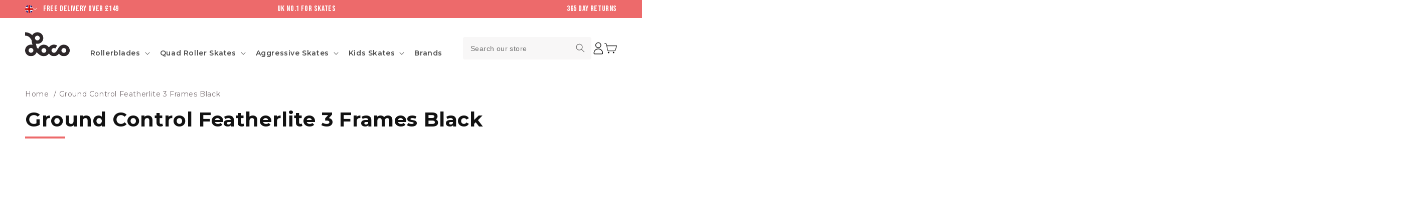

--- FILE ---
content_type: text/html; charset=utf-8
request_url: https://www.locoskates.com/products/ground-control-featherlite-3-frames-black
body_size: 74807
content:















<!doctype html>
<html class="no-js" lang="en">
  <head>
    <meta charset="utf-8">
    <meta name="viewport" content="width=device-width, initial-scale=1.0, maximum-scale=1.0, user-scalable=no" />
    <meta http-equiv="X-UA-Compatible" content="IE=edge">
    <meta name="viewport" content="width=device-width,initial-scale=1">
    <meta name="theme-color" content="#ed6a6b">
    <link rel="canonical" href="https://www.locoskates.com/products/ground-control-featherlite-3-frames-black">
    <link
      rel="preconnect"
      href="https://cdn.shopify.com"
      crossorigin>

    <link href="//www.locoskates.com/cdn/shop/t/83/assets/kubix.js?v=165139763646608481981765961915" as="script" rel="preload">
<link
        rel="icon"
        type="image/png"
        href="//www.locoskates.com/cdn/shop/files/favicon.png?crop=center&height=32&v=1651673152&width=32"><link
        rel="preconnect"
        href="https://fonts.shopifycdn.com"
        crossorigin>
<link
        rel="preload"
        as="font"
        href="//www.locoskates.com/cdn/fonts/montserrat/montserrat_n4.81949fa0ac9fd2021e16436151e8eaa539321637.woff2"
        type="font/woff2"
        crossorigin><link
        rel="preload"
        as="font"
        href="//www.locoskates.com/cdn/fonts/montserrat/montserrat_n7.3c434e22befd5c18a6b4afadb1e3d77c128c7939.woff2"
        type="font/woff2"
        crossorigin>

    <title>
      Ground Control Featherlite 3 Frames Black

        &ndash; Loco Skates</title>

    
      <meta name="description" content="Finally, the new Ground Control Featherlite 3 Frames have landed. The guys at GC have taken their most popular frames and given them an upgrade to make them even better. The biggest improvement over previous models is the addition of the new metal frame spacers to reduce friction between the wheel and frames, This crea">
    

    

<meta property="og:site_name" content="Loco Skates">
<meta property="og:url" content="https://www.locoskates.com/products/ground-control-featherlite-3-frames-black">
<meta property="og:title" content="Ground Control Featherlite 3 Frames Black">
<meta property="og:type" content="product">
<meta property="og:description" content="Finally, the new Ground Control Featherlite 3 Frames have landed. The guys at GC have taken their most popular frames and given them an upgrade to make them even better. The biggest improvement over previous models is the addition of the new metal frame spacers to reduce friction between the wheel and frames, This crea"><meta property="og:image" content="http://www.locoskates.com/cdn/shop/files/Ground-Control-Featherlite-3-Frames-Black.jpg?v=1687876202">
  <meta property="og:image:secure_url" content="https://www.locoskates.com/cdn/shop/files/Ground-Control-Featherlite-3-Frames-Black.jpg?v=1687876202">
  <meta property="og:image:width" content="1200">
  <meta property="og:image:height" content="1200"><meta property="og:price:amount" content="55.00">
  <meta property="og:price:currency" content="GBP"><meta name="twitter:site" content="@LocoSkates"><meta name="twitter:card" content="summary_large_image">
<meta name="twitter:title" content="Ground Control Featherlite 3 Frames Black">
<meta name="twitter:description" content="Finally, the new Ground Control Featherlite 3 Frames have landed. The guys at GC have taken their most popular frames and given them an upgrade to make them even better. The biggest improvement over previous models is the addition of the new metal frame spacers to reduce friction between the wheel and frames, This crea">


    <script src="//www.locoskates.com/cdn/shop/t/83/assets/global.js?v=169153196818517931061765961915" defer="defer"></script>
    
  <script>window.performance && window.performance.mark && window.performance.mark('shopify.content_for_header.start');</script><meta name="google-site-verification" content="5UHLCJ-2EwqkHgXFSC1fu9OSDulaAPDR0djtsEH1dgw">
<meta id="shopify-digital-wallet" name="shopify-digital-wallet" content="/26451426/digital_wallets/dialog">
<meta name="shopify-checkout-api-token" content="b4f236c258cef28a6620eacedf25b38b">
<meta id="in-context-paypal-metadata" data-shop-id="26451426" data-venmo-supported="false" data-environment="production" data-locale="en_US" data-paypal-v4="true" data-currency="GBP">
<link rel="alternate" type="application/json+oembed" href="https://www.locoskates.com/products/ground-control-featherlite-3-frames-black.oembed">
<script async="async" src="/checkouts/internal/preloads.js?locale=en-GB"></script>
<script id="apple-pay-shop-capabilities" type="application/json">{"shopId":26451426,"countryCode":"GB","currencyCode":"GBP","merchantCapabilities":["supports3DS"],"merchantId":"gid:\/\/shopify\/Shop\/26451426","merchantName":"Loco Skates","requiredBillingContactFields":["postalAddress","email","phone"],"requiredShippingContactFields":["postalAddress","email","phone"],"shippingType":"shipping","supportedNetworks":["visa","maestro","masterCard","amex","discover","elo"],"total":{"type":"pending","label":"Loco Skates","amount":"1.00"},"shopifyPaymentsEnabled":true,"supportsSubscriptions":true}</script>
<script id="shopify-features" type="application/json">{"accessToken":"b4f236c258cef28a6620eacedf25b38b","betas":["rich-media-storefront-analytics"],"domain":"www.locoskates.com","predictiveSearch":true,"shopId":26451426,"locale":"en"}</script>
<script>var Shopify = Shopify || {};
Shopify.shop = "loco-skates.myshopify.com";
Shopify.locale = "en";
Shopify.currency = {"active":"GBP","rate":"1.0"};
Shopify.country = "GB";
Shopify.theme = {"name":"Live","id":182238511482,"schema_name":"Dawn","schema_version":"6.0.2","theme_store_id":887,"role":"main"};
Shopify.theme.handle = "null";
Shopify.theme.style = {"id":null,"handle":null};
Shopify.cdnHost = "www.locoskates.com/cdn";
Shopify.routes = Shopify.routes || {};
Shopify.routes.root = "/";</script>
<script type="module">!function(o){(o.Shopify=o.Shopify||{}).modules=!0}(window);</script>
<script>!function(o){function n(){var o=[];function n(){o.push(Array.prototype.slice.apply(arguments))}return n.q=o,n}var t=o.Shopify=o.Shopify||{};t.loadFeatures=n(),t.autoloadFeatures=n()}(window);</script>
<script id="shop-js-analytics" type="application/json">{"pageType":"product"}</script>
<script defer="defer" async type="module" src="//www.locoskates.com/cdn/shopifycloud/shop-js/modules/v2/client.init-shop-cart-sync_IZsNAliE.en.esm.js"></script>
<script defer="defer" async type="module" src="//www.locoskates.com/cdn/shopifycloud/shop-js/modules/v2/chunk.common_0OUaOowp.esm.js"></script>
<script type="module">
  await import("//www.locoskates.com/cdn/shopifycloud/shop-js/modules/v2/client.init-shop-cart-sync_IZsNAliE.en.esm.js");
await import("//www.locoskates.com/cdn/shopifycloud/shop-js/modules/v2/chunk.common_0OUaOowp.esm.js");

  window.Shopify.SignInWithShop?.initShopCartSync?.({"fedCMEnabled":true,"windoidEnabled":true});

</script>
<script>(function() {
  var isLoaded = false;
  function asyncLoad() {
    if (isLoaded) return;
    isLoaded = true;
    var urls = ["https:\/\/d1639lhkj5l89m.cloudfront.net\/js\/storefront\/uppromote.js?shop=loco-skates.myshopify.com","https:\/\/deliverytimer.herokuapp.com\/deliverrytimer.js?shop=loco-skates.myshopify.com","https:\/\/ecommplugins-scripts.trustpilot.com\/v2.1\/js\/header.min.js?settings=eyJrZXkiOiJvZVd2UnllZjdBQ2JLbHd4IiwicyI6Im5vbmUifQ==\u0026shop=loco-skates.myshopify.com","https:\/\/ecommplugins-trustboxsettings.trustpilot.com\/loco-skates.myshopify.com.js?settings=1734362676000\u0026shop=loco-skates.myshopify.com","https:\/\/widget.trustpilot.com\/bootstrap\/v5\/tp.widget.sync.bootstrap.min.js?shop=loco-skates.myshopify.com","https:\/\/size-guides.esc-apps-cdn.com\/1739197472-app.loco-skates.myshopify.com.js?shop=loco-skates.myshopify.com","https:\/\/s3.eu-west-1.amazonaws.com\/production-klarna-il-shopify-osm\/0b7fe7c4a98ef8166eeafee767bc667686567a25\/loco-skates.myshopify.com-1765972382225.js?shop=loco-skates.myshopify.com","https:\/\/na.shgcdn3.com\/pixel-collector.js?shop=loco-skates.myshopify.com"];
    for (var i = 0; i < urls.length; i++) {
      var s = document.createElement('script');
      s.type = 'text/javascript';
      s.async = true;
      s.src = urls[i];
      var x = document.getElementsByTagName('script')[0];
      x.parentNode.insertBefore(s, x);
    }
  };
  if(window.attachEvent) {
    window.attachEvent('onload', asyncLoad);
  } else {
    window.addEventListener('load', asyncLoad, false);
  }
})();</script>
<script id="__st">var __st={"a":26451426,"offset":0,"reqid":"be98e2fc-472c-4957-95f1-9e99fa0d9a4b-1768356785","pageurl":"www.locoskates.com\/products\/ground-control-featherlite-3-frames-black","u":"b01c1d17410c","p":"product","rtyp":"product","rid":1348538597419};</script>
<script>window.ShopifyPaypalV4VisibilityTracking = true;</script>
<script id="captcha-bootstrap">!function(){'use strict';const t='contact',e='account',n='new_comment',o=[[t,t],['blogs',n],['comments',n],[t,'customer']],c=[[e,'customer_login'],[e,'guest_login'],[e,'recover_customer_password'],[e,'create_customer']],r=t=>t.map((([t,e])=>`form[action*='/${t}']:not([data-nocaptcha='true']) input[name='form_type'][value='${e}']`)).join(','),a=t=>()=>t?[...document.querySelectorAll(t)].map((t=>t.form)):[];function s(){const t=[...o],e=r(t);return a(e)}const i='password',u='form_key',d=['recaptcha-v3-token','g-recaptcha-response','h-captcha-response',i],f=()=>{try{return window.sessionStorage}catch{return}},m='__shopify_v',_=t=>t.elements[u];function p(t,e,n=!1){try{const o=window.sessionStorage,c=JSON.parse(o.getItem(e)),{data:r}=function(t){const{data:e,action:n}=t;return t[m]||n?{data:e,action:n}:{data:t,action:n}}(c);for(const[e,n]of Object.entries(r))t.elements[e]&&(t.elements[e].value=n);n&&o.removeItem(e)}catch(o){console.error('form repopulation failed',{error:o})}}const l='form_type',E='cptcha';function T(t){t.dataset[E]=!0}const w=window,h=w.document,L='Shopify',v='ce_forms',y='captcha';let A=!1;((t,e)=>{const n=(g='f06e6c50-85a8-45c8-87d0-21a2b65856fe',I='https://cdn.shopify.com/shopifycloud/storefront-forms-hcaptcha/ce_storefront_forms_captcha_hcaptcha.v1.5.2.iife.js',D={infoText:'Protected by hCaptcha',privacyText:'Privacy',termsText:'Terms'},(t,e,n)=>{const o=w[L][v],c=o.bindForm;if(c)return c(t,g,e,D).then(n);var r;o.q.push([[t,g,e,D],n]),r=I,A||(h.body.append(Object.assign(h.createElement('script'),{id:'captcha-provider',async:!0,src:r})),A=!0)});var g,I,D;w[L]=w[L]||{},w[L][v]=w[L][v]||{},w[L][v].q=[],w[L][y]=w[L][y]||{},w[L][y].protect=function(t,e){n(t,void 0,e),T(t)},Object.freeze(w[L][y]),function(t,e,n,w,h,L){const[v,y,A,g]=function(t,e,n){const i=e?o:[],u=t?c:[],d=[...i,...u],f=r(d),m=r(i),_=r(d.filter((([t,e])=>n.includes(e))));return[a(f),a(m),a(_),s()]}(w,h,L),I=t=>{const e=t.target;return e instanceof HTMLFormElement?e:e&&e.form},D=t=>v().includes(t);t.addEventListener('submit',(t=>{const e=I(t);if(!e)return;const n=D(e)&&!e.dataset.hcaptchaBound&&!e.dataset.recaptchaBound,o=_(e),c=g().includes(e)&&(!o||!o.value);(n||c)&&t.preventDefault(),c&&!n&&(function(t){try{if(!f())return;!function(t){const e=f();if(!e)return;const n=_(t);if(!n)return;const o=n.value;o&&e.removeItem(o)}(t);const e=Array.from(Array(32),(()=>Math.random().toString(36)[2])).join('');!function(t,e){_(t)||t.append(Object.assign(document.createElement('input'),{type:'hidden',name:u})),t.elements[u].value=e}(t,e),function(t,e){const n=f();if(!n)return;const o=[...t.querySelectorAll(`input[type='${i}']`)].map((({name:t})=>t)),c=[...d,...o],r={};for(const[a,s]of new FormData(t).entries())c.includes(a)||(r[a]=s);n.setItem(e,JSON.stringify({[m]:1,action:t.action,data:r}))}(t,e)}catch(e){console.error('failed to persist form',e)}}(e),e.submit())}));const S=(t,e)=>{t&&!t.dataset[E]&&(n(t,e.some((e=>e===t))),T(t))};for(const o of['focusin','change'])t.addEventListener(o,(t=>{const e=I(t);D(e)&&S(e,y())}));const B=e.get('form_key'),M=e.get(l),P=B&&M;t.addEventListener('DOMContentLoaded',(()=>{const t=y();if(P)for(const e of t)e.elements[l].value===M&&p(e,B);[...new Set([...A(),...v().filter((t=>'true'===t.dataset.shopifyCaptcha))])].forEach((e=>S(e,t)))}))}(h,new URLSearchParams(w.location.search),n,t,e,['guest_login'])})(!0,!0)}();</script>
<script integrity="sha256-4kQ18oKyAcykRKYeNunJcIwy7WH5gtpwJnB7kiuLZ1E=" data-source-attribution="shopify.loadfeatures" defer="defer" src="//www.locoskates.com/cdn/shopifycloud/storefront/assets/storefront/load_feature-a0a9edcb.js" crossorigin="anonymous"></script>
<script data-source-attribution="shopify.dynamic_checkout.dynamic.init">var Shopify=Shopify||{};Shopify.PaymentButton=Shopify.PaymentButton||{isStorefrontPortableWallets:!0,init:function(){window.Shopify.PaymentButton.init=function(){};var t=document.createElement("script");t.src="https://www.locoskates.com/cdn/shopifycloud/portable-wallets/latest/portable-wallets.en.js",t.type="module",document.head.appendChild(t)}};
</script>
<script data-source-attribution="shopify.dynamic_checkout.buyer_consent">
  function portableWalletsHideBuyerConsent(e){var t=document.getElementById("shopify-buyer-consent"),n=document.getElementById("shopify-subscription-policy-button");t&&n&&(t.classList.add("hidden"),t.setAttribute("aria-hidden","true"),n.removeEventListener("click",e))}function portableWalletsShowBuyerConsent(e){var t=document.getElementById("shopify-buyer-consent"),n=document.getElementById("shopify-subscription-policy-button");t&&n&&(t.classList.remove("hidden"),t.removeAttribute("aria-hidden"),n.addEventListener("click",e))}window.Shopify?.PaymentButton&&(window.Shopify.PaymentButton.hideBuyerConsent=portableWalletsHideBuyerConsent,window.Shopify.PaymentButton.showBuyerConsent=portableWalletsShowBuyerConsent);
</script>
<script data-source-attribution="shopify.dynamic_checkout.cart.bootstrap">document.addEventListener("DOMContentLoaded",(function(){function t(){return document.querySelector("shopify-accelerated-checkout-cart, shopify-accelerated-checkout")}if(t())Shopify.PaymentButton.init();else{new MutationObserver((function(e,n){t()&&(Shopify.PaymentButton.init(),n.disconnect())})).observe(document.body,{childList:!0,subtree:!0})}}));
</script>
<link id="shopify-accelerated-checkout-styles" rel="stylesheet" media="screen" href="https://www.locoskates.com/cdn/shopifycloud/portable-wallets/latest/accelerated-checkout-backwards-compat.css" crossorigin="anonymous">
<style id="shopify-accelerated-checkout-cart">
        #shopify-buyer-consent {
  margin-top: 1em;
  display: inline-block;
  width: 100%;
}

#shopify-buyer-consent.hidden {
  display: none;
}

#shopify-subscription-policy-button {
  background: none;
  border: none;
  padding: 0;
  text-decoration: underline;
  font-size: inherit;
  cursor: pointer;
}

#shopify-subscription-policy-button::before {
  box-shadow: none;
}

      </style>
<script id="sections-script" data-sections="header,footer" defer="defer" src="//www.locoskates.com/cdn/shop/t/83/compiled_assets/scripts.js?43894"></script>
<script>window.performance && window.performance.mark && window.performance.mark('shopify.content_for_header.end');</script>
  





  <script type="text/javascript">
    
      window.__shgMoneyFormat = window.__shgMoneyFormat || {"AED":{"currency":"AED","currency_symbol":"د.إ","currency_symbol_location":"left","decimal_places":2,"decimal_separator":".","thousands_separator":","},"AFN":{"currency":"AFN","currency_symbol":"؋","currency_symbol_location":"left","decimal_places":2,"decimal_separator":".","thousands_separator":","},"ALL":{"currency":"ALL","currency_symbol":"L","currency_symbol_location":"left","decimal_places":2,"decimal_separator":".","thousands_separator":","},"AMD":{"currency":"AMD","currency_symbol":"դր.","currency_symbol_location":"left","decimal_places":2,"decimal_separator":".","thousands_separator":","},"ANG":{"currency":"ANG","currency_symbol":"ƒ","currency_symbol_location":"left","decimal_places":2,"decimal_separator":".","thousands_separator":","},"ARS":{"currency":"ARS","currency_symbol":"$","currency_symbol_location":"left","decimal_places":2,"decimal_separator":".","thousands_separator":","},"AUD":{"currency":"AUD","currency_symbol":"$","currency_symbol_location":"left","decimal_places":2,"decimal_separator":".","thousands_separator":","},"AWG":{"currency":"AWG","currency_symbol":"ƒ","currency_symbol_location":"left","decimal_places":2,"decimal_separator":".","thousands_separator":","},"AZN":{"currency":"AZN","currency_symbol":"₼","currency_symbol_location":"left","decimal_places":2,"decimal_separator":".","thousands_separator":","},"BDT":{"currency":"BDT","currency_symbol":"৳","currency_symbol_location":"left","decimal_places":2,"decimal_separator":".","thousands_separator":","},"BIF":{"currency":"BIF","currency_symbol":"Fr","currency_symbol_location":"left","decimal_places":2,"decimal_separator":".","thousands_separator":","},"BND":{"currency":"BND","currency_symbol":"$","currency_symbol_location":"left","decimal_places":2,"decimal_separator":".","thousands_separator":","},"BOB":{"currency":"BOB","currency_symbol":"Bs.","currency_symbol_location":"left","decimal_places":2,"decimal_separator":".","thousands_separator":","},"BRL":{"currency":"BRL","currency_symbol":"R$","currency_symbol_location":"left","decimal_places":2,"decimal_separator":".","thousands_separator":","},"BSD":{"currency":"BSD","currency_symbol":"$","currency_symbol_location":"left","decimal_places":2,"decimal_separator":".","thousands_separator":","},"BWP":{"currency":"BWP","currency_symbol":"P","currency_symbol_location":"left","decimal_places":2,"decimal_separator":".","thousands_separator":","},"BZD":{"currency":"BZD","currency_symbol":"$","currency_symbol_location":"left","decimal_places":2,"decimal_separator":".","thousands_separator":","},"CAD":{"currency":"CAD","currency_symbol":"$","currency_symbol_location":"left","decimal_places":2,"decimal_separator":".","thousands_separator":","},"CDF":{"currency":"CDF","currency_symbol":"Fr","currency_symbol_location":"left","decimal_places":2,"decimal_separator":".","thousands_separator":","},"CHF":{"currency":"CHF","currency_symbol":"CHF","currency_symbol_location":"left","decimal_places":2,"decimal_separator":".","thousands_separator":","},"CNY":{"currency":"CNY","currency_symbol":"¥","currency_symbol_location":"left","decimal_places":2,"decimal_separator":".","thousands_separator":","},"CRC":{"currency":"CRC","currency_symbol":"₡","currency_symbol_location":"left","decimal_places":2,"decimal_separator":".","thousands_separator":","},"CVE":{"currency":"CVE","currency_symbol":"$","currency_symbol_location":"left","decimal_places":2,"decimal_separator":".","thousands_separator":","},"CZK":{"currency":"CZK","currency_symbol":"Kč","currency_symbol_location":"left","decimal_places":2,"decimal_separator":".","thousands_separator":","},"DJF":{"currency":"DJF","currency_symbol":"Fdj","currency_symbol_location":"left","decimal_places":2,"decimal_separator":".","thousands_separator":","},"DKK":{"currency":"DKK","currency_symbol":"kr.","currency_symbol_location":"left","decimal_places":2,"decimal_separator":".","thousands_separator":","},"DOP":{"currency":"DOP","currency_symbol":"$","currency_symbol_location":"left","decimal_places":2,"decimal_separator":".","thousands_separator":","},"DZD":{"currency":"DZD","currency_symbol":"د.ج","currency_symbol_location":"left","decimal_places":2,"decimal_separator":".","thousands_separator":","},"EGP":{"currency":"EGP","currency_symbol":"ج.م","currency_symbol_location":"left","decimal_places":2,"decimal_separator":".","thousands_separator":","},"ETB":{"currency":"ETB","currency_symbol":"Br","currency_symbol_location":"left","decimal_places":2,"decimal_separator":".","thousands_separator":","},"EUR":{"currency":"EUR","currency_symbol":"€","currency_symbol_location":"left","decimal_places":2,"decimal_separator":".","thousands_separator":","},"FJD":{"currency":"FJD","currency_symbol":"$","currency_symbol_location":"left","decimal_places":2,"decimal_separator":".","thousands_separator":","},"FKP":{"currency":"FKP","currency_symbol":"£","currency_symbol_location":"left","decimal_places":2,"decimal_separator":".","thousands_separator":","},"GBP":{"currency":"GBP","currency_symbol":"£","currency_symbol_location":"left","decimal_places":2,"decimal_separator":".","thousands_separator":","},"GMD":{"currency":"GMD","currency_symbol":"D","currency_symbol_location":"left","decimal_places":2,"decimal_separator":".","thousands_separator":","},"GNF":{"currency":"GNF","currency_symbol":"Fr","currency_symbol_location":"left","decimal_places":2,"decimal_separator":".","thousands_separator":","},"GTQ":{"currency":"GTQ","currency_symbol":"Q","currency_symbol_location":"left","decimal_places":2,"decimal_separator":".","thousands_separator":","},"GYD":{"currency":"GYD","currency_symbol":"$","currency_symbol_location":"left","decimal_places":2,"decimal_separator":".","thousands_separator":","},"HKD":{"currency":"HKD","currency_symbol":"$","currency_symbol_location":"left","decimal_places":2,"decimal_separator":".","thousands_separator":","},"HNL":{"currency":"HNL","currency_symbol":"L","currency_symbol_location":"left","decimal_places":2,"decimal_separator":".","thousands_separator":","},"HUF":{"currency":"HUF","currency_symbol":"Ft","currency_symbol_location":"left","decimal_places":2,"decimal_separator":".","thousands_separator":","},"IDR":{"currency":"IDR","currency_symbol":"Rp","currency_symbol_location":"left","decimal_places":2,"decimal_separator":".","thousands_separator":","},"ILS":{"currency":"ILS","currency_symbol":"₪","currency_symbol_location":"left","decimal_places":2,"decimal_separator":".","thousands_separator":","},"INR":{"currency":"INR","currency_symbol":"₹","currency_symbol_location":"left","decimal_places":2,"decimal_separator":".","thousands_separator":","},"ISK":{"currency":"ISK","currency_symbol":"kr.","currency_symbol_location":"left","decimal_places":2,"decimal_separator":".","thousands_separator":","},"JMD":{"currency":"JMD","currency_symbol":"$","currency_symbol_location":"left","decimal_places":2,"decimal_separator":".","thousands_separator":","},"JPY":{"currency":"JPY","currency_symbol":"¥","currency_symbol_location":"left","decimal_places":2,"decimal_separator":".","thousands_separator":","},"KES":{"currency":"KES","currency_symbol":"KSh","currency_symbol_location":"left","decimal_places":2,"decimal_separator":".","thousands_separator":","},"KGS":{"currency":"KGS","currency_symbol":"som","currency_symbol_location":"left","decimal_places":2,"decimal_separator":".","thousands_separator":","},"KHR":{"currency":"KHR","currency_symbol":"៛","currency_symbol_location":"left","decimal_places":2,"decimal_separator":".","thousands_separator":","},"KMF":{"currency":"KMF","currency_symbol":"Fr","currency_symbol_location":"left","decimal_places":2,"decimal_separator":".","thousands_separator":","},"KRW":{"currency":"KRW","currency_symbol":"₩","currency_symbol_location":"left","decimal_places":2,"decimal_separator":".","thousands_separator":","},"KYD":{"currency":"KYD","currency_symbol":"$","currency_symbol_location":"left","decimal_places":2,"decimal_separator":".","thousands_separator":","},"KZT":{"currency":"KZT","currency_symbol":"₸","currency_symbol_location":"left","decimal_places":2,"decimal_separator":".","thousands_separator":","},"LAK":{"currency":"LAK","currency_symbol":"₭","currency_symbol_location":"left","decimal_places":2,"decimal_separator":".","thousands_separator":","},"LBP":{"currency":"LBP","currency_symbol":"ل.ل","currency_symbol_location":"left","decimal_places":2,"decimal_separator":".","thousands_separator":","},"LKR":{"currency":"LKR","currency_symbol":"₨","currency_symbol_location":"left","decimal_places":2,"decimal_separator":".","thousands_separator":","},"MAD":{"currency":"MAD","currency_symbol":"د.م.","currency_symbol_location":"left","decimal_places":2,"decimal_separator":".","thousands_separator":","},"MMK":{"currency":"MMK","currency_symbol":"K","currency_symbol_location":"left","decimal_places":2,"decimal_separator":".","thousands_separator":","},"MNT":{"currency":"MNT","currency_symbol":"₮","currency_symbol_location":"left","decimal_places":2,"decimal_separator":".","thousands_separator":","},"MOP":{"currency":"MOP","currency_symbol":"P","currency_symbol_location":"left","decimal_places":2,"decimal_separator":".","thousands_separator":","},"MUR":{"currency":"MUR","currency_symbol":"₨","currency_symbol_location":"left","decimal_places":2,"decimal_separator":".","thousands_separator":","},"MVR":{"currency":"MVR","currency_symbol":"MVR","currency_symbol_location":"left","decimal_places":2,"decimal_separator":".","thousands_separator":","},"MWK":{"currency":"MWK","currency_symbol":"MK","currency_symbol_location":"left","decimal_places":2,"decimal_separator":".","thousands_separator":","},"MXN":{"currency":"MXN","currency_symbol":"$","currency_symbol_location":"left","decimal_places":2,"decimal_separator":".","thousands_separator":","},"MYR":{"currency":"MYR","currency_symbol":"RM","currency_symbol_location":"left","decimal_places":2,"decimal_separator":".","thousands_separator":","},"NGN":{"currency":"NGN","currency_symbol":"₦","currency_symbol_location":"left","decimal_places":2,"decimal_separator":".","thousands_separator":","},"NIO":{"currency":"NIO","currency_symbol":"C$","currency_symbol_location":"left","decimal_places":2,"decimal_separator":".","thousands_separator":","},"NPR":{"currency":"NPR","currency_symbol":"Rs.","currency_symbol_location":"left","decimal_places":2,"decimal_separator":".","thousands_separator":","},"NZD":{"currency":"NZD","currency_symbol":"$","currency_symbol_location":"left","decimal_places":2,"decimal_separator":".","thousands_separator":","},"PEN":{"currency":"PEN","currency_symbol":"S/","currency_symbol_location":"left","decimal_places":2,"decimal_separator":".","thousands_separator":","},"PGK":{"currency":"PGK","currency_symbol":"K","currency_symbol_location":"left","decimal_places":2,"decimal_separator":".","thousands_separator":","},"PHP":{"currency":"PHP","currency_symbol":"₱","currency_symbol_location":"left","decimal_places":2,"decimal_separator":".","thousands_separator":","},"PKR":{"currency":"PKR","currency_symbol":"₨","currency_symbol_location":"left","decimal_places":2,"decimal_separator":".","thousands_separator":","},"PLN":{"currency":"PLN","currency_symbol":"zł","currency_symbol_location":"left","decimal_places":2,"decimal_separator":".","thousands_separator":","},"PYG":{"currency":"PYG","currency_symbol":"₲","currency_symbol_location":"left","decimal_places":2,"decimal_separator":".","thousands_separator":","},"QAR":{"currency":"QAR","currency_symbol":"ر.ق","currency_symbol_location":"left","decimal_places":2,"decimal_separator":".","thousands_separator":","},"RON":{"currency":"RON","currency_symbol":"Lei","currency_symbol_location":"left","decimal_places":2,"decimal_separator":".","thousands_separator":","},"RSD":{"currency":"RSD","currency_symbol":"РСД","currency_symbol_location":"left","decimal_places":2,"decimal_separator":".","thousands_separator":","},"RWF":{"currency":"RWF","currency_symbol":"FRw","currency_symbol_location":"left","decimal_places":2,"decimal_separator":".","thousands_separator":","},"SAR":{"currency":"SAR","currency_symbol":"ر.س","currency_symbol_location":"left","decimal_places":2,"decimal_separator":".","thousands_separator":","},"SBD":{"currency":"SBD","currency_symbol":"$","currency_symbol_location":"left","decimal_places":2,"decimal_separator":".","thousands_separator":","},"SEK":{"currency":"SEK","currency_symbol":"kr","currency_symbol_location":"left","decimal_places":2,"decimal_separator":".","thousands_separator":","},"SGD":{"currency":"SGD","currency_symbol":"$","currency_symbol_location":"left","decimal_places":2,"decimal_separator":".","thousands_separator":","},"SHP":{"currency":"SHP","currency_symbol":"£","currency_symbol_location":"left","decimal_places":2,"decimal_separator":".","thousands_separator":","},"SLL":{"currency":"SLL","currency_symbol":"Le","currency_symbol_location":"left","decimal_places":2,"decimal_separator":".","thousands_separator":","},"STD":{"currency":"STD","currency_symbol":"Db","currency_symbol_location":"left","decimal_places":2,"decimal_separator":".","thousands_separator":","},"THB":{"currency":"THB","currency_symbol":"฿","currency_symbol_location":"left","decimal_places":2,"decimal_separator":".","thousands_separator":","},"TJS":{"currency":"TJS","currency_symbol":"ЅМ","currency_symbol_location":"left","decimal_places":2,"decimal_separator":".","thousands_separator":","},"TOP":{"currency":"TOP","currency_symbol":"T$","currency_symbol_location":"left","decimal_places":2,"decimal_separator":".","thousands_separator":","},"TTD":{"currency":"TTD","currency_symbol":"$","currency_symbol_location":"left","decimal_places":2,"decimal_separator":".","thousands_separator":","},"TWD":{"currency":"TWD","currency_symbol":"$","currency_symbol_location":"left","decimal_places":2,"decimal_separator":".","thousands_separator":","},"TZS":{"currency":"TZS","currency_symbol":"Sh","currency_symbol_location":"left","decimal_places":2,"decimal_separator":".","thousands_separator":","},"UGX":{"currency":"UGX","currency_symbol":"USh","currency_symbol_location":"left","decimal_places":2,"decimal_separator":".","thousands_separator":","},"USD":{"currency":"USD","currency_symbol":"$","currency_symbol_location":"left","decimal_places":2,"decimal_separator":".","thousands_separator":","},"UYU":{"currency":"UYU","currency_symbol":"$U","currency_symbol_location":"left","decimal_places":2,"decimal_separator":".","thousands_separator":","},"UZS":{"currency":"UZS","currency_symbol":"so'm","currency_symbol_location":"left","decimal_places":2,"decimal_separator":".","thousands_separator":","},"VND":{"currency":"VND","currency_symbol":"₫","currency_symbol_location":"left","decimal_places":2,"decimal_separator":".","thousands_separator":","},"VUV":{"currency":"VUV","currency_symbol":"Vt","currency_symbol_location":"left","decimal_places":2,"decimal_separator":".","thousands_separator":","},"WST":{"currency":"WST","currency_symbol":"T","currency_symbol_location":"left","decimal_places":2,"decimal_separator":".","thousands_separator":","},"XAF":{"currency":"XAF","currency_symbol":"CFA","currency_symbol_location":"left","decimal_places":2,"decimal_separator":".","thousands_separator":","},"XCD":{"currency":"XCD","currency_symbol":"$","currency_symbol_location":"left","decimal_places":2,"decimal_separator":".","thousands_separator":","},"XOF":{"currency":"XOF","currency_symbol":"Fr","currency_symbol_location":"left","decimal_places":2,"decimal_separator":".","thousands_separator":","},"XPF":{"currency":"XPF","currency_symbol":"Fr","currency_symbol_location":"left","decimal_places":2,"decimal_separator":".","thousands_separator":","},"YER":{"currency":"YER","currency_symbol":"﷼","currency_symbol_location":"left","decimal_places":2,"decimal_separator":".","thousands_separator":","}};
    
    window.__shgCurrentCurrencyCode = window.__shgCurrentCurrencyCode || {
      currency: "GBP",
      currency_symbol: "£",
      decimal_separator: ".",
      thousands_separator: ",",
      decimal_places: 2,
      currency_symbol_location: "left"
    };
  </script>





    <style data-shopify>

      @font-face {
        font-family: 'Bebas Neue';
        src: url('//www.locoskates.com/cdn/shop/files/BebasNeue-Regular.woff2?v=14188554430436227930') format('woff2')
        , url('//www.locoskates.com/cdn/shop/files/BebasNeue-Regular.woff?v=11551780916160590962') format('woff');
        font-weight: normal;
        font-style: normal;
        font-display: swap;
      }

      @font-face {
  font-family: Montserrat;
  font-weight: 400;
  font-style: normal;
  font-display: swap;
  src: url("//www.locoskates.com/cdn/fonts/montserrat/montserrat_n4.81949fa0ac9fd2021e16436151e8eaa539321637.woff2") format("woff2"),
       url("//www.locoskates.com/cdn/fonts/montserrat/montserrat_n4.a6c632ca7b62da89c3594789ba828388aac693fe.woff") format("woff");
}
@font-face {
  font-family: Montserrat;
  font-weight: 700;
  font-style: normal;
  font-display: swap;
  src: url("//www.locoskates.com/cdn/fonts/montserrat/montserrat_n7.3c434e22befd5c18a6b4afadb1e3d77c128c7939.woff2") format("woff2"),
       url("//www.locoskates.com/cdn/fonts/montserrat/montserrat_n7.5d9fa6e2cae713c8fb539a9876489d86207fe957.woff") format("woff");
}
@font-face {
  font-family: Montserrat;
  font-weight: 400;
  font-style: italic;
  font-display: swap;
  src: url("//www.locoskates.com/cdn/fonts/montserrat/montserrat_i4.5a4ea298b4789e064f62a29aafc18d41f09ae59b.woff2") format("woff2"),
       url("//www.locoskates.com/cdn/fonts/montserrat/montserrat_i4.072b5869c5e0ed5b9d2021e4c2af132e16681ad2.woff") format("woff");
}
@font-face {
  font-family: Montserrat;
  font-weight: 700;
  font-style: italic;
  font-display: swap;
  src: url("//www.locoskates.com/cdn/fonts/montserrat/montserrat_i7.a0d4a463df4f146567d871890ffb3c80408e7732.woff2") format("woff2"),
       url("//www.locoskates.com/cdn/fonts/montserrat/montserrat_i7.f6ec9f2a0681acc6f8152c40921d2a4d2e1a2c78.woff") format("woff");
}
@font-face {
  font-family: Montserrat;
  font-weight: 700;
  font-style: normal;
  font-display: swap;
  src: url("//www.locoskates.com/cdn/fonts/montserrat/montserrat_n7.3c434e22befd5c18a6b4afadb1e3d77c128c7939.woff2") format("woff2"),
       url("//www.locoskates.com/cdn/fonts/montserrat/montserrat_n7.5d9fa6e2cae713c8fb539a9876489d86207fe957.woff") format("woff");
}
:root {
        --tab-bar-position: 0;
        --tab-bar-width: 0;
        --font-body-family: Montserrat, 
        sans-serif;
        --font-body-style: normal;
        --font-body-weight: 400;
        --font-body-weight-bold: 700;

        --font-heading-family: Montserrat, 
        sans-serif;
        --font-heading-style: normal;
        --font-heading-weight: 700;

        --font-body-scale: 1.0;
        --font-heading-scale: 1.0;

        --color-base-text: 18, 
        18, 
        18;
        --color-shadow: 18, 
        18, 
        18;
        --color-base-background-1: 255, 
        255, 
        255;
        --color-base-background-2: 243, 
        243, 
        243;
        --color-base-solid-button-labels: 255, 
        255, 
        255;
        --color-base-outline-button-labels: 237, 
        106, 
        107;
        --color-base-accent-1: 237, 
        106, 
        107;
        --color-base-accent-2: 51, 
        79, 
        180;
        --payment-terms-background-color: #ffffff;

        --gradient-base-background-1: #ffffff
    ;
      --gradient-base-background-2: #f3f3f3
  ;
    --gradient-base-accent-1: #ed6a6b
;
  --gradient-base-accent-2: #334fb4
;

  --media-padding: px;
  --media-border-opacity: 0.05;
  --media-border-width: 1px;
  --media-radius: 8px;
  --media-shadow-opacity: 0.0;
  --media-shadow-horizontal-offset: 0px;
  --media-shadow-vertical-offset: 4px;
  --media-shadow-blur-radius: 5px;
  --media-shadow-visible: 0;

  --page-width: 140rem;
  --page-width-margin: 0rem;

  --card-image-padding: 0.0rem;
  --card-corner-radius: 0.4rem;
  --card-text-alignment: left;
  --card-border-width: 0.0rem;
  --card-border-opacity: 0.1;
  --card-shadow-opacity: 0.0;
  --card-shadow-visible: 0;
  --card-shadow-horizontal-offset: 0.0rem;
  --card-shadow-vertical-offset: 0.0rem;
  --card-shadow-blur-radius: 0.0rem;

  --badge-corner-radius: 0.0rem;

  --popup-border-width: 1px;
  --popup-border-opacity: 0.1;
  --popup-corner-radius: 0px;
  --popup-shadow-opacity: 0.0;
  --popup-shadow-horizontal-offset: 0px;
  --popup-shadow-vertical-offset: 4px;
  --popup-shadow-blur-radius: 5px;

  --drawer-border-width: 1px;
  --drawer-border-opacity: 0.1;
  --drawer-shadow-opacity: 0.0;
  --drawer-shadow-horizontal-offset: 0px;
  --drawer-shadow-vertical-offset: 4px;
  --drawer-shadow-blur-radius: 5px;

  --spacing-sections-desktop: 32px;
  --spacing-sections-mobile: 22
px;

  --grid-desktop-vertical-spacing: 28px;
  --grid-desktop-horizontal-spacing: 28px;
  --grid-mobile-vertical-spacing: 14px;
  --grid-mobile-horizontal-spacing: 14px;

  --text-boxes-border-opacity: 0.1;
  --text-boxes-border-width: 0px;
  --text-boxes-radius: 0px;
  --text-boxes-shadow-opacity: 0.0;
  --text-boxes-shadow-visible: 0;
  --text-boxes-shadow-horizontal-offset: 0px;
  --text-boxes-shadow-vertical-offset: 4px;
  --text-boxes-shadow-blur-radius: 5px;

  --buttons-radius: 2px;
  --buttons-radius-outset: 3
px;
  --buttons-border-width: 1
px;
  --buttons-border-opacity: 1.0;
  --buttons-shadow-opacity: 0.0;
  --buttons-shadow-visible: 0;
  --buttons-shadow-horizontal-offset: 0px;
  --buttons-shadow-vertical-offset: 4px;
  --buttons-shadow-blur-radius: 5px;
  --buttons-border-offset: 0.3px;

  --inputs-radius: 4px;
  --inputs-border-width: 1px;
  --inputs-border-opacity: 1.0;
  --inputs-shadow-opacity: 0.0;
  --inputs-shadow-horizontal-offset: 0px;
  --inputs-margin-offset: 0px;
  --inputs-shadow-vertical-offset: 4px;
  --inputs-shadow-blur-radius: 5px;
  --inputs-radius-outset: 5
px;

  --variant-pills-radius: 40px;
  --variant-pills-border-width: 1px;
  --variant-pills-border-opacity: 0.55;
  --variant-pills-shadow-opacity: 0.0;
  --variant-pills-shadow-horizontal-offset: 0px;
  --variant-pills-shadow-vertical-offset: 0px;
  --variant-pills-shadow-blur-radius: 5px;

}

*,
*::before,
*::after {
  box-sizing: inherit;
}

html {
  box-sizing: border-box;
  font-size: calc(var(--font-body-scale) * 62.5%);
  height: 100%;
}

body {
  display: grid;
  grid-template-rows: auto auto 1fr auto;
  grid-template-columns: 100%;
  min-height: 100%;
  margin: 0;
  font-size: 1.5rem;
  letter-spacing: 0.06rem;
  line-height: calc(1 + 0.8 / var(--font-body-scale));
  font-family: var(--font-body-family);
  font-style: var(--font-body-style);
  font-weight: var(--font-body-weight);
  overflow-x: hidden
}

@media screen and (min-width: 750px) {
  body {
    font-size: 1.6rem;
  }
}
    </style>

    <link href="//www.locoskates.com/cdn/shop/t/83/assets/base.css?v=31372033274949822931765970920" rel="stylesheet" type="text/css" media="all" />
    <link href="//www.locoskates.com/cdn/shop/t/83/assets/kubix.css?v=98526351221731783091765961915" rel="stylesheet" type="text/css" media="all" />
    <link href="//www.locoskates.com/cdn/shop/t/83/assets/rebuy-homepage.css?v=158161736992956753231765961915" rel="stylesheet" type="text/css" media="all" />
    <link href="//www.locoskates.com/cdn/shop/t/83/assets/component-lite-yt-embed.css?v=89503885533931583031765961915" rel="stylesheet" type="text/css" media="all" />
<link href="//www.locoskates.com/cdn/shop/t/83/assets/component-predictive-search.css?v=95218191482806708301765961915" rel="stylesheet" type="text/css" media="all" />
<link href="//www.locoskates.com/cdn/shop/t/83/assets/component-country-switcher.css?v=125613065696236174851765998531" rel="stylesheet" type="text/css" media="all" />

    <script>
      document.documentElement.className = document.documentElement.className.replace('no-js', 'js');
      if (Shopify.designMode) {
        document.documentElement.classList.add('shopify-design-mode');
      }
    </script>

    <script src="//www.locoskates.com/cdn/shop/t/83/assets/product-sizes-hover-simple.js?v=152683163767586792051765961915" defer="defer"></script>
     <script src="//www.locoskates.com/cdn/shop/t/83/assets/component-country-switcher.js?v=182568820267375241461765967321" defer="defer"></script>
    <link href="//www.locoskates.com/cdn/shop/t/83/assets/component-size-popup.css?v=98327849002557373521765961915" rel="stylesheet" type="text/css" media="all" />
    <script src="https://t.contentsquare.net/uxa/f7bdbbad6353d.js"></script>
  <!-- BEGIN app block: shopify://apps/google-reviews/blocks/app-embed-block/4eeaae1c-902b-481c-bec5-3f32291a58d5 -->

<script>
  window.trggAppPreloadStylesheet = true
</script>

<link href="//cdn.shopify.com/extensions/019b534f-30e0-7a30-a704-14c2bf02d1a7/trustify-google-review-111/assets/trustify-google.css" rel="stylesheet" type="text/css" media="all" />
<!-- BEGIN app snippet: data -->

  <script>
    if (window.trggAppData == undefined) {
      window.trggAppData = {"shop":"loco-skates.myshopify.com","app_client_url":"https://cdn-greview.trustifyreview.com/client","app_url":"https://api-greview.trustifyreview.com","app_storefront_url":"https://cdn-greview.trustifyreview.com/storefront/build/","translates":[{"id":1,"created_at":"2025-04-10T10:35:46Z","updated_at":"2025-04-10T10:35:46Z","language":"en","key":"google_number_of_reviews","value":"{{ review_number }} reviews"},{"id":2,"created_at":"2025-04-10T10:36:08Z","updated_at":"2025-09-23T07:08:03Z","language":"en","key":"google_write_a_review","value":"Review us"},{"id":3,"created_at":"2025-04-10T10:36:08Z","updated_at":"2025-04-10T10:36:08Z","language":"en","key":"google_more","value":"More"},{"id":4,"created_at":"2025-04-10T10:36:21Z","updated_at":"2025-04-10T10:36:21Z","language":"en","key":"google_less","value":"Less"},{"id":5,"created_at":"2025-04-10T10:36:32Z","updated_at":"2025-04-10T10:36:32Z","language":"en","key":"google_load_more","value":"Load more"}],"translate_languages":[],"widget":{"id":982,"created_at":"2024-12-16T19:49:06Z","updated_at":"2024-12-16T19:49:06Z","shop":"loco-skates.myshopify.com","carousel_direction":"ltr","language":"en","enable_debugger":false},"is_new_embed":false,"enable_multi_language":false,"general_settings":{}};
    }
  </script>
<!-- END app snippet --><!-- BEGIN app snippet: google-data --><script>
  window.trggWidgetReviewGoogle = {};
  window.trggGooglePlace = {};
  window.trggGoogleReviews = [];
  window.trggGoogleReviewsPagination = {};
</script>


<script>
    window.trggWidgetReviewGoogle = {"id":357,"created_at":"2024-12-16T20:00:16Z","updated_at":"2025-09-19T14:04:47Z","shop":"loco-skates.myshopify.com","is_logged":false,"review_type":1,"language":"en","rating_to_display":4,"photo_size":true,"auto_scroll":true,"sort_by":1,"enabled_write_review_button":false,"business_info":false,"enabled_review_photo":false,"enabled_shadow":false,"show_rating":true,"background_color":"#f4f4f4","star_color":"#00B67A","content_color":"#000000","name_color":"#000000","created_date_color":"#7a7a7a","text_more_color":"#1a73e8","submit_button_background_color":"#f2f2f2","submit_button_text_color":"#000000","compact_border_top_color":"#55cc6e","business_info_text_color":"#000000","interval":5,"custom_css":".trgg-p-4 {\n  border-radius: 0px!important;\n}","show_brandmark":false};
</script>


<script>
    window.trggGooglePlace = {"id":1136,"created_at":"2025-02-14T13:34:53Z","updated_at":"2025-12-05T11:00:20Z","shop":"loco-skates.myshopify.com","address":"Unit J1, Swallow Business Park, Diamond Drive, Lower Dicker, Hailsham BN27 4EL, United Kingdom, United Kingdom","image_url":"/stores/loco-skates.myshopify.com/logo_ChIJh5JRYfxz30cRCUq6ANSI4EM.webp","name":"LocoSkates","place_id":"ChIJh5JRYfxz30cRCUq6ANSI4EM","cid":"4891059639451011593","rating":4.8,"reviews_number":267,"type":2,"url":"https://maps.google.com/?cid=4891059639451011593","language":"en","sort_by":2,"original_language":true,"has_image":false,"phone":"+441323840218","open_hours":[{"day":"Monday","hours":["11 a.m.–4 p.m."]},{"day":"Tuesday","hours":["Closed"]},{"day":"Wednesday","hours":["Closed"]},{"day":"Thursday","hours":["10 a.m.–4 p.m."]},{"day":"Friday","hours":["Closed"]},{"day":"Saturday","hours":["10 a.m.–3 p.m."]},{"day":"Sunday","hours":["Closed"]}],"hour_label":""};
</script>


  <script>
    window.trggGoogleReviews = [{"id":97455,"created_at":"2025-11-26T15:58:25Z","updated_at":"2025-12-05T11:01:57Z","shop":"loco-skates.myshopify.com","google_place_id":1136,"reference":"Ci9DQUlRQUNvZENodHljRjlvT2pORVZsOXFWVXBvZDFKaVpGWnlhbTVrWTBoMFMwRRAB","author_name":"Tanya Mann","author_url":"https://www.google.com/maps/contrib/104179004078322602254/reviews?hl=en","status":true,"images":null,"profile_photo_url":"/stores/loco-skates.myshopify.com/avatar_Ci9DQUlRQUNvZENodHljRjlvT2pORVZsOXFWVXBvZDFKaVpGWnlhbTVrWTBoMFMwRRAB.webp","rating":5,"relative_time":"2 weeks ago","content":"Excellent shop. I have bought 2 pairs of skates from their website. Very helpful and fast delivery. I would highly recommend for all your skating needs.","review_time":"2025-11-21T11:00:55Z","priority":1},{"id":98389,"created_at":"2025-12-01T11:00:47Z","updated_at":"2025-12-05T11:01:57Z","shop":"loco-skates.myshopify.com","google_place_id":1136,"reference":"Ci9DQUlRQUNvZENodHljRjlvT2w5d2NtWm9SV0p6VDJaSWFXaGpRa1JDZFRadFRHYxAB","author_name":"izustu","author_url":"https://www.google.com/maps/contrib/112246854024547058387/reviews?hl=en","status":true,"images":null,"profile_photo_url":"/stores/loco-skates.myshopify.com/avatar_Ci9DQUlRQUNvZENodHljRjlvT2w5d2NtWm9SV0p6VDJaSWFXaGpRa1JDZFRadFRHYxAB.webp","rating":5,"relative_time":"a month ago","content":"Great store with excellent customer service. Recent issue with a skate bags swiftly sorted. Always helpful and responsive with advice. Great when my partner visited store to try numerous skates. Thanks team. Simon and Jenna Matthews","review_time":"2025-11-05T11:00:55Z","priority":2},{"id":98390,"created_at":"2025-12-01T11:00:47Z","updated_at":"2025-12-05T11:01:57Z","shop":"loco-skates.myshopify.com","google_place_id":1136,"reference":"Ci9DQUlRQUNvZENodHljRjlvT2pKNllrNDRUbUZ4VlVWUFl6aExjV1kwTVdWelZYYxAB","author_name":"Shakara Gervais","author_url":"https://www.google.com/maps/contrib/116722802857993078938/reviews?hl=en","status":true,"images":null,"profile_photo_url":"/stores/loco-skates.myshopify.com/avatar_Ci9DQUlRQUNvZENodHljRjlvT2pKNllrNDRUbUZ4VlVWUFl6aExjV1kwTVdWelZYYxAB.webp","rating":5,"relative_time":"a month ago","content":"great response time and efficiency! They were very helpful and were kind enough email me to check I had the right product size, I thought I had the right size, and confirmed with them to send it to me. When it arrived I realised that it wasn't the correct size, and had to send it back along with the skates as they were too big. The return process was easy, smooth. And after speaking with them on the phone they were friendly understanding and helpful. I ordered straight away and they skat came with in 2 days !!! I was very happyy with my order, yet there was 2 bearings missing from my box. I emailed and they were happy to send the replacements straight away I was very happy with the service and will shop with them again. the only thing that could have been changed was the bearings were put in the box loose (not in a bag) just in the box loose, this could have prevented a lost bearing. but I was super happy and impressed with the whole process","review_time":"2025-11-05T11:00:55Z","priority":3},{"id":98391,"created_at":"2025-12-01T11:00:47Z","updated_at":"2025-12-05T11:01:57Z","shop":"loco-skates.myshopify.com","google_place_id":1136,"reference":"Ci9DQUlRQUNvZENodHljRjlvT21WSWVXYzNTbXRFZG10U05tTnFOVzVhYWtaQmIwRRAB","author_name":"Rose Miller","author_url":"https://www.google.com/maps/contrib/102552891461095528745/reviews?hl=en","status":true,"images":null,"profile_photo_url":"/stores/loco-skates.myshopify.com/avatar_Ci9DQUlRQUNvZENodHljRjlvT21WSWVXYzNTbXRFZG10U05tTnFOVzVhYWtaQmIwRRAB.webp","rating":5,"relative_time":"2 months ago","content":"Amazing service and very cool set up. Sorted my son out with some new aggressive skates and fixed his old ones while we were trying on. One happy 11 year old and top notch customer service","review_time":"2025-10-06T11:00:56Z","priority":4},{"id":98392,"created_at":"2025-12-01T11:00:47Z","updated_at":"2025-12-05T11:01:57Z","shop":"loco-skates.myshopify.com","google_place_id":1136,"reference":"Ci9DQUlRQUNvZENodHljRjlvT2xKZlRIaDZTVkp2Vmtsc1dGRkdNVW8yTm5oMlkzYxAB","author_name":"Robin O'Neill","author_url":"https://www.google.com/maps/contrib/104918059585171258794/reviews?hl=en","status":true,"images":null,"profile_photo_url":"/stores/loco-skates.myshopify.com/avatar_Ci9DQUlRQUNvZENodHljRjlvT2xKZlRIaDZTVkp2Vmtsc1dGRkdNVW8yTm5oMlkzYxAB.webp","rating":5,"relative_time":"2 months ago","content":"","review_time":"2025-10-06T11:00:56Z","priority":5},{"id":98393,"created_at":"2025-12-01T11:00:47Z","updated_at":"2025-12-05T11:01:57Z","shop":"loco-skates.myshopify.com","google_place_id":1136,"reference":"Ci9DQUlRQUNvZENodHljRjlvT2tWNVpXWnlWREJYVTNkVVkyY3dURlEwYVdSelQxRRAB","author_name":"Bhawick Jain","author_url":"https://www.google.com/maps/contrib/102397804984210217939/reviews?hl=en","status":true,"images":null,"profile_photo_url":"/stores/loco-skates.myshopify.com/avatar_Ci9DQUlRQUNvZENodHljRjlvT2tWNVpXWnlWREJYVTNkVVkyY3dURlEwYVdSelQxRRAB.webp","rating":5,"relative_time":"2 months ago","content":"I had a fantastic first visit to Loco Skates and would recommend seeing the store in person! Everyone was super helpful and I got to learn a lot about all kinds of skates they offer. They were kind enough to let me try them. Will be visiting again and thank you!","review_time":"2025-10-06T11:00:56Z","priority":6},{"id":98394,"created_at":"2025-12-01T11:00:47Z","updated_at":"2025-12-05T11:01:57Z","shop":"loco-skates.myshopify.com","google_place_id":1136,"reference":"Ci9DQUlRQUNvZENodHljRjlvT25GWlJTMXBlRFE1Ums1a1dqWlRNbUY2Y2xBMk9GRRAB","author_name":"Vitalijs Lukins","author_url":"https://www.google.com/maps/contrib/110747023443726494783/reviews?hl=en","status":true,"images":null,"profile_photo_url":"/stores/loco-skates.myshopify.com/avatar_Ci9DQUlRQUNvZENodHljRjlvT25GWlJTMXBlRFE1Ums1a1dqWlRNbUY2Y2xBMk9GRRAB.webp","rating":5,"relative_time":"4 months ago","content":"","review_time":"2025-08-07T11:00:56Z","priority":7},{"id":98395,"created_at":"2025-12-01T11:00:47Z","updated_at":"2025-12-05T11:01:57Z","shop":"loco-skates.myshopify.com","google_place_id":1136,"reference":"Ci9DQUlRQUNvZENodHljRjlvT25kbk56ZENNVmxEYUVJdFgyTXhkVlZOZEhseFJHYxAB","author_name":"tsar dusan","author_url":"https://www.google.com/maps/contrib/110100490763832870847/reviews?hl=en","status":true,"images":null,"profile_photo_url":"/stores/loco-skates.myshopify.com/avatar_Ci9DQUlRQUNvZENodHljRjlvT25kbk56ZENNVmxEYUVJdFgyTXhkVlZOZEhseFJHYxAB.webp","rating":5,"relative_time":"4 months ago","content":"I would like to say a big thank you to Gaston today. Really helpful in helping me today pick up a pair of RB twisters, really went the extra mile ! Great shop space really nice enviroment and really knowledgable staff make it worth the trip from london to find the perfect fitting skate","review_time":"2025-08-07T11:00:56Z","priority":8},{"id":98397,"created_at":"2025-12-01T11:00:47Z","updated_at":"2025-12-05T11:01:58Z","shop":"loco-skates.myshopify.com","google_place_id":1136,"reference":"Ci9DQUlRQUNvZENodHljRjlvT2xoT1lteHhkVEJ5VkVsSVIyY3lZa0ZXWkVJM1pYYxAB","author_name":"Paul Evison","author_url":"https://www.google.com/maps/contrib/114451519334036480810/reviews?hl=en","status":true,"images":[{"id":null,"thumbnail_url":"/stores/loco-skates.myshopify.com/Ci9DQUlRQUNvZENodHljRjlvT2xoT1lteHhkVEJ5VkVsSVIyY3lZa0ZXWkVJM1pYYxAB_thumbnail_0.webp","url":"/stores/loco-skates.myshopify.com/Ci9DQUlRQUNvZENodHljRjlvT2xoT1lteHhkVEJ5VkVsSVIyY3lZa0ZXWkVJM1pYYxAB_0.webp"}],"profile_photo_url":"/stores/loco-skates.myshopify.com/avatar_Ci9DQUlRQUNvZENodHljRjlvT2xoT1lteHhkVEJ5VkVsSVIyY3lZa0ZXWkVJM1pYYxAB.webp","rating":5,"relative_time":"4 months ago","content":"Got my perfect skates here, custom built with help from the staff.","review_time":"2025-08-07T11:00:56Z","priority":10},{"id":98398,"created_at":"2025-12-01T11:00:47Z","updated_at":"2025-12-05T11:01:58Z","shop":"loco-skates.myshopify.com","google_place_id":1136,"reference":"Ci9DQUlRQUNvZENodHljRjlvT2psNlFVOVBORVIxTkdsSmRqVlVSV2hVWm5OVk5uYxAB","author_name":"Spencer Rose","author_url":"https://www.google.com/maps/contrib/117791359671764783894/reviews?hl=en","status":true,"images":null,"profile_photo_url":"/stores/loco-skates.myshopify.com/avatar_Ci9DQUlRQUNvZENodHljRjlvT2psNlFVOVBORVIxTkdsSmRqVlVSV2hVWm5OVk5uYxAB.webp","rating":5,"relative_time":"5 months ago","content":"I’ve now ordered four pairs of skates from Locoskates and every experience has been fantastic. The quality of the skates has been consistently excellent, and the customer service is second to none – always friendly, helpful, and super responsive.\n\nIt’s clear the team really care about their customers and know their stuff. I genuinely wouldn’t shop anywhere else for skates now – they make the whole process easy and enjoyable.\n\nA huge thank you to everyone at Locoskates – keep up the amazing work!\n\nSpencer Rose","review_time":"2025-07-08T11:00:56Z","priority":11}];
  </script>


  <script>
    window.trggGoogleReviewsPagination = {"limit":10,"page":1,"total_rows":10,"total_pages":10};
  </script>
<!-- END app snippet --><!-- BEGIN app snippet: storefront --><script>
  if (typeof window.trggAppData === 'object' && window.trggAppData.widget) {
    var trVersion = new Date().getTime()

    let links = []

    if (window.trggAppData.widget.enable_debugger) {
      links = [window.trggAppData.app_client_url + `/build/index.css?v=${trVersion}`]
    }

    links.forEach(function (src) {
      var link = document.createElement('link')
      link.rel = 'stylesheet'
      link.href = src
      setTimeout(() => {
        document.head.appendChild(link)
      }, 2000)
    })
  }
</script>
<script>
  if (typeof window.trggAppData === 'object' && window.trggAppData.widget) {
    let clientFile = "https://cdn.shopify.com/extensions/019b534f-30e0-7a30-a704-14c2bf02d1a7/trustify-google-review-111/assets/trustify-google-storefront.js"

    if (window.trggAppData.widget.enable_debugger) {
      clientFile = window.trggAppData.app_storefront_url + `/index-unmin.js?v=${trVersion}`
    }

    let splideJsUrl = 'https://cdn.jsdelivr.net/npm/@splidejs/splide@4.1.4/dist/js/splide.min.js'
    splideJsUrl = "https://cdn.shopify.com/extensions/019b534f-30e0-7a30-a704-14c2bf02d1a7/trustify-google-review-111/assets/trustify-splide.min.js"
    window.trggSplideAutoScroll = "https://cdn.shopify.com/extensions/019b534f-30e0-7a30-a704-14c2bf02d1a7/trustify-google-review-111/assets/trustify-splide-extension-auto-scroll.min.js"

    let scripts = [splideJsUrl, clientFile]

    scripts.forEach(function (src) {
      let script = document.createElement('script')
      script.src = src
      script.defer = true
      document.head.appendChild(script)
    })
  }
</script>
<!-- END app snippet -->


<!-- END app block --><!-- BEGIN app block: shopify://apps/klaviyo-email-marketing-sms/blocks/klaviyo-onsite-embed/2632fe16-c075-4321-a88b-50b567f42507 -->












  <script async src="https://static.klaviyo.com/onsite/js/URrYM7/klaviyo.js?company_id=URrYM7"></script>
  <script>!function(){if(!window.klaviyo){window._klOnsite=window._klOnsite||[];try{window.klaviyo=new Proxy({},{get:function(n,i){return"push"===i?function(){var n;(n=window._klOnsite).push.apply(n,arguments)}:function(){for(var n=arguments.length,o=new Array(n),w=0;w<n;w++)o[w]=arguments[w];var t="function"==typeof o[o.length-1]?o.pop():void 0,e=new Promise((function(n){window._klOnsite.push([i].concat(o,[function(i){t&&t(i),n(i)}]))}));return e}}})}catch(n){window.klaviyo=window.klaviyo||[],window.klaviyo.push=function(){var n;(n=window._klOnsite).push.apply(n,arguments)}}}}();</script>

  
    <script id="viewed_product">
      if (item == null) {
        var _learnq = _learnq || [];

        var MetafieldReviews = null
        var MetafieldYotpoRating = null
        var MetafieldYotpoCount = null
        var MetafieldLooxRating = null
        var MetafieldLooxCount = null
        var okendoProduct = null
        var okendoProductReviewCount = null
        var okendoProductReviewAverageValue = null
        try {
          // The following fields are used for Customer Hub recently viewed in order to add reviews.
          // This information is not part of __kla_viewed. Instead, it is part of __kla_viewed_reviewed_items
          MetafieldReviews = {};
          MetafieldYotpoRating = null
          MetafieldYotpoCount = null
          MetafieldLooxRating = null
          MetafieldLooxCount = null

          okendoProduct = null
          // If the okendo metafield is not legacy, it will error, which then requires the new json formatted data
          if (okendoProduct && 'error' in okendoProduct) {
            okendoProduct = null
          }
          okendoProductReviewCount = okendoProduct ? okendoProduct.reviewCount : null
          okendoProductReviewAverageValue = okendoProduct ? okendoProduct.reviewAverageValue : null
        } catch (error) {
          console.error('Error in Klaviyo onsite reviews tracking:', error);
        }

        var item = {
          Name: "Ground Control Featherlite 3 Frames Black",
          ProductID: 1348538597419,
          Categories: ["Aggressive Skating Frames","All","All New Products","All products except pre-order items","All Vendors","Blk Fri 10% test (not in use)","Boost All","Ground Control Frames \u0026 Accessories","Locoskates Black Friday 10%","New Aggressive Skating Products","Parts For Aggressive Skates","Skates under £150","Skates under £250"],
          ImageURL: "https://www.locoskates.com/cdn/shop/files/Ground-Control-Featherlite-3-Frames-Black_grande.jpg?v=1687876202",
          URL: "https://www.locoskates.com/products/ground-control-featherlite-3-frames-black",
          Brand: "Ground Control",
          Price: "£55.00",
          Value: "55.00",
          CompareAtPrice: "£0.00"
        };
        _learnq.push(['track', 'Viewed Product', item]);
        _learnq.push(['trackViewedItem', {
          Title: item.Name,
          ItemId: item.ProductID,
          Categories: item.Categories,
          ImageUrl: item.ImageURL,
          Url: item.URL,
          Metadata: {
            Brand: item.Brand,
            Price: item.Price,
            Value: item.Value,
            CompareAtPrice: item.CompareAtPrice
          },
          metafields:{
            reviews: MetafieldReviews,
            yotpo:{
              rating: MetafieldYotpoRating,
              count: MetafieldYotpoCount,
            },
            loox:{
              rating: MetafieldLooxRating,
              count: MetafieldLooxCount,
            },
            okendo: {
              rating: okendoProductReviewAverageValue,
              count: okendoProductReviewCount,
            }
          }
        }]);
      }
    </script>
  




  <script>
    window.klaviyoReviewsProductDesignMode = false
  </script>







<!-- END app block --><script src="https://cdn.shopify.com/extensions/019bb81c-9a86-7b65-bef1-a50ea9f78f33/rebuy-personalization-engine-250/assets/rebuy-extensions.js" type="text/javascript" defer="defer"></script>
<script src="https://cdn.shopify.com/extensions/597f4c7a-bd8d-4e16-874f-385b46083168/delivery-timer-21/assets/global_deliverytimer.js" type="text/javascript" defer="defer"></script>
<link href="https://cdn.shopify.com/extensions/597f4c7a-bd8d-4e16-874f-385b46083168/delivery-timer-21/assets/global_deliverytimer.css" rel="stylesheet" type="text/css" media="all">
<script src="https://cdn.shopify.com/extensions/597f4c7a-bd8d-4e16-874f-385b46083168/delivery-timer-21/assets/dlt_timer.js" type="text/javascript" defer="defer"></script>
<link href="https://cdn.shopify.com/extensions/597f4c7a-bd8d-4e16-874f-385b46083168/delivery-timer-21/assets/dlt_timer.css" rel="stylesheet" type="text/css" media="all">
<link href="https://monorail-edge.shopifysvc.com" rel="dns-prefetch">
<script>(function(){if ("sendBeacon" in navigator && "performance" in window) {try {var session_token_from_headers = performance.getEntriesByType('navigation')[0].serverTiming.find(x => x.name == '_s').description;} catch {var session_token_from_headers = undefined;}var session_cookie_matches = document.cookie.match(/_shopify_s=([^;]*)/);var session_token_from_cookie = session_cookie_matches && session_cookie_matches.length === 2 ? session_cookie_matches[1] : "";var session_token = session_token_from_headers || session_token_from_cookie || "";function handle_abandonment_event(e) {var entries = performance.getEntries().filter(function(entry) {return /monorail-edge.shopifysvc.com/.test(entry.name);});if (!window.abandonment_tracked && entries.length === 0) {window.abandonment_tracked = true;var currentMs = Date.now();var navigation_start = performance.timing.navigationStart;var payload = {shop_id: 26451426,url: window.location.href,navigation_start,duration: currentMs - navigation_start,session_token,page_type: "product"};window.navigator.sendBeacon("https://monorail-edge.shopifysvc.com/v1/produce", JSON.stringify({schema_id: "online_store_buyer_site_abandonment/1.1",payload: payload,metadata: {event_created_at_ms: currentMs,event_sent_at_ms: currentMs}}));}}window.addEventListener('pagehide', handle_abandonment_event);}}());</script>
<script id="web-pixels-manager-setup">(function e(e,d,r,n,o){if(void 0===o&&(o={}),!Boolean(null===(a=null===(i=window.Shopify)||void 0===i?void 0:i.analytics)||void 0===a?void 0:a.replayQueue)){var i,a;window.Shopify=window.Shopify||{};var t=window.Shopify;t.analytics=t.analytics||{};var s=t.analytics;s.replayQueue=[],s.publish=function(e,d,r){return s.replayQueue.push([e,d,r]),!0};try{self.performance.mark("wpm:start")}catch(e){}var l=function(){var e={modern:/Edge?\/(1{2}[4-9]|1[2-9]\d|[2-9]\d{2}|\d{4,})\.\d+(\.\d+|)|Firefox\/(1{2}[4-9]|1[2-9]\d|[2-9]\d{2}|\d{4,})\.\d+(\.\d+|)|Chrom(ium|e)\/(9{2}|\d{3,})\.\d+(\.\d+|)|(Maci|X1{2}).+ Version\/(15\.\d+|(1[6-9]|[2-9]\d|\d{3,})\.\d+)([,.]\d+|)( \(\w+\)|)( Mobile\/\w+|) Safari\/|Chrome.+OPR\/(9{2}|\d{3,})\.\d+\.\d+|(CPU[ +]OS|iPhone[ +]OS|CPU[ +]iPhone|CPU IPhone OS|CPU iPad OS)[ +]+(15[._]\d+|(1[6-9]|[2-9]\d|\d{3,})[._]\d+)([._]\d+|)|Android:?[ /-](13[3-9]|1[4-9]\d|[2-9]\d{2}|\d{4,})(\.\d+|)(\.\d+|)|Android.+Firefox\/(13[5-9]|1[4-9]\d|[2-9]\d{2}|\d{4,})\.\d+(\.\d+|)|Android.+Chrom(ium|e)\/(13[3-9]|1[4-9]\d|[2-9]\d{2}|\d{4,})\.\d+(\.\d+|)|SamsungBrowser\/([2-9]\d|\d{3,})\.\d+/,legacy:/Edge?\/(1[6-9]|[2-9]\d|\d{3,})\.\d+(\.\d+|)|Firefox\/(5[4-9]|[6-9]\d|\d{3,})\.\d+(\.\d+|)|Chrom(ium|e)\/(5[1-9]|[6-9]\d|\d{3,})\.\d+(\.\d+|)([\d.]+$|.*Safari\/(?![\d.]+ Edge\/[\d.]+$))|(Maci|X1{2}).+ Version\/(10\.\d+|(1[1-9]|[2-9]\d|\d{3,})\.\d+)([,.]\d+|)( \(\w+\)|)( Mobile\/\w+|) Safari\/|Chrome.+OPR\/(3[89]|[4-9]\d|\d{3,})\.\d+\.\d+|(CPU[ +]OS|iPhone[ +]OS|CPU[ +]iPhone|CPU IPhone OS|CPU iPad OS)[ +]+(10[._]\d+|(1[1-9]|[2-9]\d|\d{3,})[._]\d+)([._]\d+|)|Android:?[ /-](13[3-9]|1[4-9]\d|[2-9]\d{2}|\d{4,})(\.\d+|)(\.\d+|)|Mobile Safari.+OPR\/([89]\d|\d{3,})\.\d+\.\d+|Android.+Firefox\/(13[5-9]|1[4-9]\d|[2-9]\d{2}|\d{4,})\.\d+(\.\d+|)|Android.+Chrom(ium|e)\/(13[3-9]|1[4-9]\d|[2-9]\d{2}|\d{4,})\.\d+(\.\d+|)|Android.+(UC? ?Browser|UCWEB|U3)[ /]?(15\.([5-9]|\d{2,})|(1[6-9]|[2-9]\d|\d{3,})\.\d+)\.\d+|SamsungBrowser\/(5\.\d+|([6-9]|\d{2,})\.\d+)|Android.+MQ{2}Browser\/(14(\.(9|\d{2,})|)|(1[5-9]|[2-9]\d|\d{3,})(\.\d+|))(\.\d+|)|K[Aa][Ii]OS\/(3\.\d+|([4-9]|\d{2,})\.\d+)(\.\d+|)/},d=e.modern,r=e.legacy,n=navigator.userAgent;return n.match(d)?"modern":n.match(r)?"legacy":"unknown"}(),u="modern"===l?"modern":"legacy",c=(null!=n?n:{modern:"",legacy:""})[u],f=function(e){return[e.baseUrl,"/wpm","/b",e.hashVersion,"modern"===e.buildTarget?"m":"l",".js"].join("")}({baseUrl:d,hashVersion:r,buildTarget:u}),m=function(e){var d=e.version,r=e.bundleTarget,n=e.surface,o=e.pageUrl,i=e.monorailEndpoint;return{emit:function(e){var a=e.status,t=e.errorMsg,s=(new Date).getTime(),l=JSON.stringify({metadata:{event_sent_at_ms:s},events:[{schema_id:"web_pixels_manager_load/3.1",payload:{version:d,bundle_target:r,page_url:o,status:a,surface:n,error_msg:t},metadata:{event_created_at_ms:s}}]});if(!i)return console&&console.warn&&console.warn("[Web Pixels Manager] No Monorail endpoint provided, skipping logging."),!1;try{return self.navigator.sendBeacon.bind(self.navigator)(i,l)}catch(e){}var u=new XMLHttpRequest;try{return u.open("POST",i,!0),u.setRequestHeader("Content-Type","text/plain"),u.send(l),!0}catch(e){return console&&console.warn&&console.warn("[Web Pixels Manager] Got an unhandled error while logging to Monorail."),!1}}}}({version:r,bundleTarget:l,surface:e.surface,pageUrl:self.location.href,monorailEndpoint:e.monorailEndpoint});try{o.browserTarget=l,function(e){var d=e.src,r=e.async,n=void 0===r||r,o=e.onload,i=e.onerror,a=e.sri,t=e.scriptDataAttributes,s=void 0===t?{}:t,l=document.createElement("script"),u=document.querySelector("head"),c=document.querySelector("body");if(l.async=n,l.src=d,a&&(l.integrity=a,l.crossOrigin="anonymous"),s)for(var f in s)if(Object.prototype.hasOwnProperty.call(s,f))try{l.dataset[f]=s[f]}catch(e){}if(o&&l.addEventListener("load",o),i&&l.addEventListener("error",i),u)u.appendChild(l);else{if(!c)throw new Error("Did not find a head or body element to append the script");c.appendChild(l)}}({src:f,async:!0,onload:function(){if(!function(){var e,d;return Boolean(null===(d=null===(e=window.Shopify)||void 0===e?void 0:e.analytics)||void 0===d?void 0:d.initialized)}()){var d=window.webPixelsManager.init(e)||void 0;if(d){var r=window.Shopify.analytics;r.replayQueue.forEach((function(e){var r=e[0],n=e[1],o=e[2];d.publishCustomEvent(r,n,o)})),r.replayQueue=[],r.publish=d.publishCustomEvent,r.visitor=d.visitor,r.initialized=!0}}},onerror:function(){return m.emit({status:"failed",errorMsg:"".concat(f," has failed to load")})},sri:function(e){var d=/^sha384-[A-Za-z0-9+/=]+$/;return"string"==typeof e&&d.test(e)}(c)?c:"",scriptDataAttributes:o}),m.emit({status:"loading"})}catch(e){m.emit({status:"failed",errorMsg:(null==e?void 0:e.message)||"Unknown error"})}}})({shopId: 26451426,storefrontBaseUrl: "https://www.locoskates.com",extensionsBaseUrl: "https://extensions.shopifycdn.com/cdn/shopifycloud/web-pixels-manager",monorailEndpoint: "https://monorail-edge.shopifysvc.com/unstable/produce_batch",surface: "storefront-renderer",enabledBetaFlags: ["2dca8a86","a0d5f9d2"],webPixelsConfigList: [{"id":"2341306746","configuration":"{\"site_id\":\"380eeab8-849b-4287-8f71-a05c330b7df2\",\"analytics_endpoint\":\"https:\\\/\\\/na.shgcdn3.com\"}","eventPayloadVersion":"v1","runtimeContext":"STRICT","scriptVersion":"695709fc3f146fa50a25299517a954f2","type":"APP","apiClientId":1158168,"privacyPurposes":["ANALYTICS","MARKETING","SALE_OF_DATA"],"dataSharingAdjustments":{"protectedCustomerApprovalScopes":["read_customer_personal_data"]}},{"id":"2306900346","configuration":"{\"accountID\":\"URrYM7\",\"webPixelConfig\":\"eyJlbmFibGVBZGRlZFRvQ2FydEV2ZW50cyI6IHRydWV9\"}","eventPayloadVersion":"v1","runtimeContext":"STRICT","scriptVersion":"524f6c1ee37bacdca7657a665bdca589","type":"APP","apiClientId":123074,"privacyPurposes":["ANALYTICS","MARKETING"],"dataSharingAdjustments":{"protectedCustomerApprovalScopes":["read_customer_address","read_customer_email","read_customer_name","read_customer_personal_data","read_customer_phone"]}},{"id":"283869227","configuration":"{\"config\":\"{\\\"google_tag_ids\\\":[\\\"G-SKJMK9LZ2T\\\",\\\"AW-1037370979\\\",\\\"GT-NGJFVXD\\\"],\\\"target_country\\\":\\\"GB\\\",\\\"gtag_events\\\":[{\\\"type\\\":\\\"begin_checkout\\\",\\\"action_label\\\":[\\\"G-SKJMK9LZ2T\\\",\\\"AW-1037370979\\\/48J-CJvp2ZQBEOOM1O4D\\\"]},{\\\"type\\\":\\\"search\\\",\\\"action_label\\\":[\\\"G-SKJMK9LZ2T\\\",\\\"AW-1037370979\\\/MNWFCJ7p2ZQBEOOM1O4D\\\"]},{\\\"type\\\":\\\"view_item\\\",\\\"action_label\\\":[\\\"G-SKJMK9LZ2T\\\",\\\"AW-1037370979\\\/4r4dCJXp2ZQBEOOM1O4D\\\",\\\"MC-QPE4BB2ZX9\\\"]},{\\\"type\\\":\\\"purchase\\\",\\\"action_label\\\":[\\\"G-SKJMK9LZ2T\\\",\\\"AW-1037370979\\\/BD44CJLp2ZQBEOOM1O4D\\\",\\\"MC-QPE4BB2ZX9\\\"]},{\\\"type\\\":\\\"page_view\\\",\\\"action_label\\\":[\\\"G-SKJMK9LZ2T\\\",\\\"AW-1037370979\\\/u5tgCI_p2ZQBEOOM1O4D\\\",\\\"MC-QPE4BB2ZX9\\\"]},{\\\"type\\\":\\\"add_payment_info\\\",\\\"action_label\\\":[\\\"G-SKJMK9LZ2T\\\",\\\"AW-1037370979\\\/9ibKCKHp2ZQBEOOM1O4D\\\"]},{\\\"type\\\":\\\"add_to_cart\\\",\\\"action_label\\\":[\\\"G-SKJMK9LZ2T\\\",\\\"AW-1037370979\\\/K9jrCJjp2ZQBEOOM1O4D\\\"]}],\\\"enable_monitoring_mode\\\":false}\"}","eventPayloadVersion":"v1","runtimeContext":"OPEN","scriptVersion":"b2a88bafab3e21179ed38636efcd8a93","type":"APP","apiClientId":1780363,"privacyPurposes":[],"dataSharingAdjustments":{"protectedCustomerApprovalScopes":["read_customer_address","read_customer_email","read_customer_name","read_customer_personal_data","read_customer_phone"]}},{"id":"224559147","configuration":"{\"shopId\":\"24590\",\"env\":\"production\",\"metaData\":\"[]\"}","eventPayloadVersion":"v1","runtimeContext":"STRICT","scriptVersion":"8e11013497942cd9be82d03af35714e6","type":"APP","apiClientId":2773553,"privacyPurposes":[],"dataSharingAdjustments":{"protectedCustomerApprovalScopes":["read_customer_address","read_customer_email","read_customer_name","read_customer_personal_data","read_customer_phone"]}},{"id":"104038443","configuration":"{\"pixel_id\":\"100182790763928\",\"pixel_type\":\"facebook_pixel\",\"metaapp_system_user_token\":\"-\"}","eventPayloadVersion":"v1","runtimeContext":"OPEN","scriptVersion":"ca16bc87fe92b6042fbaa3acc2fbdaa6","type":"APP","apiClientId":2329312,"privacyPurposes":["ANALYTICS","MARKETING","SALE_OF_DATA"],"dataSharingAdjustments":{"protectedCustomerApprovalScopes":["read_customer_address","read_customer_email","read_customer_name","read_customer_personal_data","read_customer_phone"]}},{"id":"shopify-app-pixel","configuration":"{}","eventPayloadVersion":"v1","runtimeContext":"STRICT","scriptVersion":"0450","apiClientId":"shopify-pixel","type":"APP","privacyPurposes":["ANALYTICS","MARKETING"]},{"id":"shopify-custom-pixel","eventPayloadVersion":"v1","runtimeContext":"LAX","scriptVersion":"0450","apiClientId":"shopify-pixel","type":"CUSTOM","privacyPurposes":["ANALYTICS","MARKETING"]}],isMerchantRequest: false,initData: {"shop":{"name":"Loco Skates","paymentSettings":{"currencyCode":"GBP"},"myshopifyDomain":"loco-skates.myshopify.com","countryCode":"GB","storefrontUrl":"https:\/\/www.locoskates.com"},"customer":null,"cart":null,"checkout":null,"productVariants":[{"price":{"amount":55.0,"currencyCode":"GBP"},"product":{"title":"Ground Control Featherlite 3 Frames Black","vendor":"Ground Control","id":"1348538597419","untranslatedTitle":"Ground Control Featherlite 3 Frames Black","url":"\/products\/ground-control-featherlite-3-frames-black","type":"Aggressive Skate"},"id":"12778048192555","image":{"src":"\/\/www.locoskates.com\/cdn\/shop\/files\/Ground-Control-Featherlite-3-Frames-Black.jpg?v=1687876202"},"sku":"12240.S","title":"Size 1 (UK5 - UK6)","untranslatedTitle":"Size 1 (UK5 - UK6)"},{"price":{"amount":55.0,"currencyCode":"GBP"},"product":{"title":"Ground Control Featherlite 3 Frames Black","vendor":"Ground Control","id":"1348538597419","untranslatedTitle":"Ground Control Featherlite 3 Frames Black","url":"\/products\/ground-control-featherlite-3-frames-black","type":"Aggressive Skate"},"id":"12778048225323","image":{"src":"\/\/www.locoskates.com\/cdn\/shop\/files\/Ground-Control-Featherlite-3-Frames-Black.jpg?v=1687876202"},"sku":"12240.M","title":"Size 2 (UK7 - UK10)","untranslatedTitle":"Size 2 (UK7 - UK10)"},{"price":{"amount":55.0,"currencyCode":"GBP"},"product":{"title":"Ground Control Featherlite 3 Frames Black","vendor":"Ground Control","id":"1348538597419","untranslatedTitle":"Ground Control Featherlite 3 Frames Black","url":"\/products\/ground-control-featherlite-3-frames-black","type":"Aggressive Skate"},"id":"12778048258091","image":{"src":"\/\/www.locoskates.com\/cdn\/shop\/files\/Ground-Control-Featherlite-3-Frames-Black.jpg?v=1687876202"},"sku":"12240.L","title":"Size 3 (UK11 - UK13)","untranslatedTitle":"Size 3 (UK11 - UK13)"}],"purchasingCompany":null},},"https://www.locoskates.com/cdn","7cecd0b6w90c54c6cpe92089d5m57a67346",{"modern":"","legacy":""},{"shopId":"26451426","storefrontBaseUrl":"https:\/\/www.locoskates.com","extensionBaseUrl":"https:\/\/extensions.shopifycdn.com\/cdn\/shopifycloud\/web-pixels-manager","surface":"storefront-renderer","enabledBetaFlags":"[\"2dca8a86\", \"a0d5f9d2\"]","isMerchantRequest":"false","hashVersion":"7cecd0b6w90c54c6cpe92089d5m57a67346","publish":"custom","events":"[[\"page_viewed\",{}],[\"product_viewed\",{\"productVariant\":{\"price\":{\"amount\":55.0,\"currencyCode\":\"GBP\"},\"product\":{\"title\":\"Ground Control Featherlite 3 Frames Black\",\"vendor\":\"Ground Control\",\"id\":\"1348538597419\",\"untranslatedTitle\":\"Ground Control Featherlite 3 Frames Black\",\"url\":\"\/products\/ground-control-featherlite-3-frames-black\",\"type\":\"Aggressive Skate\"},\"id\":\"12778048192555\",\"image\":{\"src\":\"\/\/www.locoskates.com\/cdn\/shop\/files\/Ground-Control-Featherlite-3-Frames-Black.jpg?v=1687876202\"},\"sku\":\"12240.S\",\"title\":\"Size 1 (UK5 - UK6)\",\"untranslatedTitle\":\"Size 1 (UK5 - UK6)\"}}]]"});</script><script>
  window.ShopifyAnalytics = window.ShopifyAnalytics || {};
  window.ShopifyAnalytics.meta = window.ShopifyAnalytics.meta || {};
  window.ShopifyAnalytics.meta.currency = 'GBP';
  var meta = {"product":{"id":1348538597419,"gid":"gid:\/\/shopify\/Product\/1348538597419","vendor":"Ground Control","type":"Aggressive Skate","handle":"ground-control-featherlite-3-frames-black","variants":[{"id":12778048192555,"price":5500,"name":"Ground Control Featherlite 3 Frames Black - Size 1 (UK5 - UK6)","public_title":"Size 1 (UK5 - UK6)","sku":"12240.S"},{"id":12778048225323,"price":5500,"name":"Ground Control Featherlite 3 Frames Black - Size 2 (UK7 - UK10)","public_title":"Size 2 (UK7 - UK10)","sku":"12240.M"},{"id":12778048258091,"price":5500,"name":"Ground Control Featherlite 3 Frames Black - Size 3 (UK11 - UK13)","public_title":"Size 3 (UK11 - UK13)","sku":"12240.L"}],"remote":false},"page":{"pageType":"product","resourceType":"product","resourceId":1348538597419,"requestId":"be98e2fc-472c-4957-95f1-9e99fa0d9a4b-1768356785"}};
  for (var attr in meta) {
    window.ShopifyAnalytics.meta[attr] = meta[attr];
  }
</script>
<script class="analytics">
  (function () {
    var customDocumentWrite = function(content) {
      var jquery = null;

      if (window.jQuery) {
        jquery = window.jQuery;
      } else if (window.Checkout && window.Checkout.$) {
        jquery = window.Checkout.$;
      }

      if (jquery) {
        jquery('body').append(content);
      }
    };

    var hasLoggedConversion = function(token) {
      if (token) {
        return document.cookie.indexOf('loggedConversion=' + token) !== -1;
      }
      return false;
    }

    var setCookieIfConversion = function(token) {
      if (token) {
        var twoMonthsFromNow = new Date(Date.now());
        twoMonthsFromNow.setMonth(twoMonthsFromNow.getMonth() + 2);

        document.cookie = 'loggedConversion=' + token + '; expires=' + twoMonthsFromNow;
      }
    }

    var trekkie = window.ShopifyAnalytics.lib = window.trekkie = window.trekkie || [];
    if (trekkie.integrations) {
      return;
    }
    trekkie.methods = [
      'identify',
      'page',
      'ready',
      'track',
      'trackForm',
      'trackLink'
    ];
    trekkie.factory = function(method) {
      return function() {
        var args = Array.prototype.slice.call(arguments);
        args.unshift(method);
        trekkie.push(args);
        return trekkie;
      };
    };
    for (var i = 0; i < trekkie.methods.length; i++) {
      var key = trekkie.methods[i];
      trekkie[key] = trekkie.factory(key);
    }
    trekkie.load = function(config) {
      trekkie.config = config || {};
      trekkie.config.initialDocumentCookie = document.cookie;
      var first = document.getElementsByTagName('script')[0];
      var script = document.createElement('script');
      script.type = 'text/javascript';
      script.onerror = function(e) {
        var scriptFallback = document.createElement('script');
        scriptFallback.type = 'text/javascript';
        scriptFallback.onerror = function(error) {
                var Monorail = {
      produce: function produce(monorailDomain, schemaId, payload) {
        var currentMs = new Date().getTime();
        var event = {
          schema_id: schemaId,
          payload: payload,
          metadata: {
            event_created_at_ms: currentMs,
            event_sent_at_ms: currentMs
          }
        };
        return Monorail.sendRequest("https://" + monorailDomain + "/v1/produce", JSON.stringify(event));
      },
      sendRequest: function sendRequest(endpointUrl, payload) {
        // Try the sendBeacon API
        if (window && window.navigator && typeof window.navigator.sendBeacon === 'function' && typeof window.Blob === 'function' && !Monorail.isIos12()) {
          var blobData = new window.Blob([payload], {
            type: 'text/plain'
          });

          if (window.navigator.sendBeacon(endpointUrl, blobData)) {
            return true;
          } // sendBeacon was not successful

        } // XHR beacon

        var xhr = new XMLHttpRequest();

        try {
          xhr.open('POST', endpointUrl);
          xhr.setRequestHeader('Content-Type', 'text/plain');
          xhr.send(payload);
        } catch (e) {
          console.log(e);
        }

        return false;
      },
      isIos12: function isIos12() {
        return window.navigator.userAgent.lastIndexOf('iPhone; CPU iPhone OS 12_') !== -1 || window.navigator.userAgent.lastIndexOf('iPad; CPU OS 12_') !== -1;
      }
    };
    Monorail.produce('monorail-edge.shopifysvc.com',
      'trekkie_storefront_load_errors/1.1',
      {shop_id: 26451426,
      theme_id: 182238511482,
      app_name: "storefront",
      context_url: window.location.href,
      source_url: "//www.locoskates.com/cdn/s/trekkie.storefront.55c6279c31a6628627b2ba1c5ff367020da294e2.min.js"});

        };
        scriptFallback.async = true;
        scriptFallback.src = '//www.locoskates.com/cdn/s/trekkie.storefront.55c6279c31a6628627b2ba1c5ff367020da294e2.min.js';
        first.parentNode.insertBefore(scriptFallback, first);
      };
      script.async = true;
      script.src = '//www.locoskates.com/cdn/s/trekkie.storefront.55c6279c31a6628627b2ba1c5ff367020da294e2.min.js';
      first.parentNode.insertBefore(script, first);
    };
    trekkie.load(
      {"Trekkie":{"appName":"storefront","development":false,"defaultAttributes":{"shopId":26451426,"isMerchantRequest":null,"themeId":182238511482,"themeCityHash":"2900470793668599749","contentLanguage":"en","currency":"GBP","eventMetadataId":"ec49d2a1-64ba-428c-b4ce-e4ca885107ed"},"isServerSideCookieWritingEnabled":true,"monorailRegion":"shop_domain","enabledBetaFlags":["65f19447"]},"Session Attribution":{},"S2S":{"facebookCapiEnabled":true,"source":"trekkie-storefront-renderer","apiClientId":580111}}
    );

    var loaded = false;
    trekkie.ready(function() {
      if (loaded) return;
      loaded = true;

      window.ShopifyAnalytics.lib = window.trekkie;

      var originalDocumentWrite = document.write;
      document.write = customDocumentWrite;
      try { window.ShopifyAnalytics.merchantGoogleAnalytics.call(this); } catch(error) {};
      document.write = originalDocumentWrite;

      window.ShopifyAnalytics.lib.page(null,{"pageType":"product","resourceType":"product","resourceId":1348538597419,"requestId":"be98e2fc-472c-4957-95f1-9e99fa0d9a4b-1768356785","shopifyEmitted":true});

      var match = window.location.pathname.match(/checkouts\/(.+)\/(thank_you|post_purchase)/)
      var token = match? match[1]: undefined;
      if (!hasLoggedConversion(token)) {
        setCookieIfConversion(token);
        window.ShopifyAnalytics.lib.track("Viewed Product",{"currency":"GBP","variantId":12778048192555,"productId":1348538597419,"productGid":"gid:\/\/shopify\/Product\/1348538597419","name":"Ground Control Featherlite 3 Frames Black - Size 1 (UK5 - UK6)","price":"55.00","sku":"12240.S","brand":"Ground Control","variant":"Size 1 (UK5 - UK6)","category":"Aggressive Skate","nonInteraction":true,"remote":false},undefined,undefined,{"shopifyEmitted":true});
      window.ShopifyAnalytics.lib.track("monorail:\/\/trekkie_storefront_viewed_product\/1.1",{"currency":"GBP","variantId":12778048192555,"productId":1348538597419,"productGid":"gid:\/\/shopify\/Product\/1348538597419","name":"Ground Control Featherlite 3 Frames Black - Size 1 (UK5 - UK6)","price":"55.00","sku":"12240.S","brand":"Ground Control","variant":"Size 1 (UK5 - UK6)","category":"Aggressive Skate","nonInteraction":true,"remote":false,"referer":"https:\/\/www.locoskates.com\/products\/ground-control-featherlite-3-frames-black"});
      }
    });


        var eventsListenerScript = document.createElement('script');
        eventsListenerScript.async = true;
        eventsListenerScript.src = "//www.locoskates.com/cdn/shopifycloud/storefront/assets/shop_events_listener-3da45d37.js";
        document.getElementsByTagName('head')[0].appendChild(eventsListenerScript);

})();</script>
  <script>
  if (!window.ga || (window.ga && typeof window.ga !== 'function')) {
    window.ga = function ga() {
      (window.ga.q = window.ga.q || []).push(arguments);
      if (window.Shopify && window.Shopify.analytics && typeof window.Shopify.analytics.publish === 'function') {
        window.Shopify.analytics.publish("ga_stub_called", {}, {sendTo: "google_osp_migration"});
      }
      console.error("Shopify's Google Analytics stub called with:", Array.from(arguments), "\nSee https://help.shopify.com/manual/promoting-marketing/pixels/pixel-migration#google for more information.");
    };
    if (window.Shopify && window.Shopify.analytics && typeof window.Shopify.analytics.publish === 'function') {
      window.Shopify.analytics.publish("ga_stub_initialized", {}, {sendTo: "google_osp_migration"});
    }
  }
</script>
<script
  defer
  src="https://www.locoskates.com/cdn/shopifycloud/perf-kit/shopify-perf-kit-3.0.3.min.js"
  data-application="storefront-renderer"
  data-shop-id="26451426"
  data-render-region="gcp-us-east1"
  data-page-type="product"
  data-theme-instance-id="182238511482"
  data-theme-name="Dawn"
  data-theme-version="6.0.2"
  data-monorail-region="shop_domain"
  data-resource-timing-sampling-rate="10"
  data-shs="true"
  data-shs-beacon="true"
  data-shs-export-with-fetch="true"
  data-shs-logs-sample-rate="1"
  data-shs-beacon-endpoint="https://www.locoskates.com/api/collect"
></script>
</head>

  <body class="gradient" data-instant-intensity="viewport-all">
    <a class="skip-to-content-link button visually-hidden" href="#MainContent">
      Skip to content
    </a><main id="MainContent" class="content-for-layout focus-none" role="main" tabindex="-1">

<script src="//www.locoskates.com/cdn/shop/t/83/assets/cart.js?v=52807084146452190601765961915" defer="defer"></script>

<style>
  .drawer {
    visibility: hidden;
  }

  .drawer.hidden {
    display: none!important;
  }
</style>

<cart-drawer class="drawer is-empty hidden">
  <div id="CartDrawer" class="cart-drawer">
    <div id="CartDrawer-Overlay"class="cart-drawer__overlay"></div>
    <div class="drawer__inner" role="dialog" aria-modal="true" aria-label="Your cart" tabindex="-1"><div class="drawer__inner-empty">
          <div class="cart-drawer__warnings center cart-drawer__warnings--has-collection">
            <div class="cart-drawer__empty-content">
              <h2 class="cart__empty-text">Your cart is empty</h2>
              <button class="drawer__close" type="button" onclick="this.closest('cart-drawer').close()" aria-label="Close"><svg xmlns="http://www.w3.org/2000/svg" aria-hidden="true" focusable="false" role="presentation" class="icon icon-close" fill="none" viewBox="0 0 18 17">
  <path d="M.865 15.978a.5.5 0 00.707.707l7.433-7.431 7.579 7.282a.501.501 0 00.846-.37.5.5 0 00-.153-.351L9.712 8.546l7.417-7.416a.5.5 0 10-.707-.708L8.991 7.853 1.413.573a.5.5 0 10-.693.72l7.563 7.268-7.418 7.417z" fill="currentColor">
</svg>
</button>
              <a href="/collections/all" class="button">
                Continue shopping
              </a><p class="cart__login-title h3">Have an account?</p>
                <p class="cart__login-paragraph">
                  <a href="https://shopify.com/26451426/account?locale=en&region_country=GB" class="link underlined-link">Log in</a> to check out faster.
                </p></div>
          </div><div class="cart-drawer__collection">
              
<div class="card-wrapper animate-arrow">
  <div
    class="
      card
      card--standard
       card--media
      
      
      
    "
    style="--ratio-percent: 100%;"
  >
    <div
      class="card__inner color-background-1 gradient ratio"
      style="--ratio-percent: 100%;"
    ><div class="card__media">
          <div class="lazyimage media media--transparent media--hover-effect">
            <img
              srcset="//www.locoskates.com/cdn/shop/files/revolver-80mm0820.jpg?v=1740586946&width=165 165w,//www.locoskates.com/cdn/shop/files/revolver-80mm0820.jpg?v=1740586946&width=330 330w,//www.locoskates.com/cdn/shop/files/revolver-80mm0820.jpg?v=1740586946&width=535 535w,//www.locoskates.com/cdn/shop/files/revolver-80mm0820.jpg?v=1740586946&width=750 750w,//www.locoskates.com/cdn/shop/files/revolver-80mm0820.jpg?v=1740586946&width=1000 1000w,//www.locoskates.com/cdn/shop/files/revolver-80mm0820.jpg?v=1740586946 1200w
              "
              src="//www.locoskates.com/cdn/shop/files/revolver-80mm0820.jpg?v=1740586946&width=1500"
              sizes="
                (min-width: 1400px) 1300px,
                (min-width: 750px) calc(100vw - 10rem),
                calc(100vw - 3rem)
              "
              alt=""
              height="1200"
              width="1200"
              loading="lazy"
              class="motion-reduce"
            >
          </div>
        </div><div class="card__content">
        <div class="card__information">
          <h3 class="card__heading">
            <a
              
                href="/collections/all-sale-items"
              
              class="full-unstyled-link"
            >All Sale Items<span class="icon-wrap">

<svg width="23" height="12" viewBox="0 0 23 12" fill="none" aria-hidden="true" focusable="false" role="presentation" class="icon icon-arrow" xmlns="http://www.w3.org/2000/svg">
  <path d="M22.53 6.53a.75.75 0 0 0 0-1.06L17.759.697a.75.75 0 0 0-1.06 1.06L20.94 6l-4.243 4.243a.75.75 0 0 0 1.06 1.06l4.774-4.773ZM0 6.75h22v-1.5H0v1.5Z" fill="currentColor"/>
</svg>
</span>
            </a>
          </h3></div>
      </div>
    </div>
    
      <div class="card__content">
        <div class="card__information">
          <h3 class="card__heading">
            <a
              
                href="/collections/all-sale-items"
              
              class="full-unstyled-link"
            >All Sale Items<span class="icon-wrap">

<svg width="23" height="12" viewBox="0 0 23 12" fill="none" aria-hidden="true" focusable="false" role="presentation" class="icon icon-arrow" xmlns="http://www.w3.org/2000/svg">
  <path d="M22.53 6.53a.75.75 0 0 0 0-1.06L17.759.697a.75.75 0 0 0-1.06 1.06L20.94 6l-4.243 4.243a.75.75 0 0 0 1.06 1.06l4.774-4.773ZM0 6.75h22v-1.5H0v1.5Z" fill="currentColor"/>
</svg>
</span>
            </a>
          </h3></div>
      </div>
    
  </div>
</div>

            </div></div><div class="drawer__header">
        <h2 class="drawer__heading">Your cart</h2>
        <button class="drawer__close" type="button" onclick="this.closest('cart-drawer').close()" aria-label="Close"><svg xmlns="http://www.w3.org/2000/svg" aria-hidden="true" focusable="false" role="presentation" class="icon icon-close" fill="none" viewBox="0 0 18 17">
  <path d="M.865 15.978a.5.5 0 00.707.707l7.433-7.431 7.579 7.282a.501.501 0 00.846-.37.5.5 0 00-.153-.351L9.712 8.546l7.417-7.416a.5.5 0 10-.707-.708L8.991 7.853 1.413.573a.5.5 0 10-.693.72l7.563 7.268-7.418 7.417z" fill="currentColor">
</svg>
</button>
      </div>
      <cart-drawer-items class=" is-empty">
        <form action="/cart" id="CartDrawer-Form" class="cart__contents cart-drawer__form" method="post">
          <div id="CartDrawer-CartItems" class="drawer__contents js-contents"><p id="CartDrawer-LiveRegionText" class="visually-hidden" role="status"></p>
            <p id="CartDrawer-LineItemStatus" class="visually-hidden" aria-hidden="true" role="status">Loading&hellip;</p>
          </div>
          <div id="CartDrawer-CartErrors" role="alert"></div>
        </form>
      </cart-drawer-items>
      <div class="drawer__footer"><!-- Start blocks-->
        <!-- Subtotals-->

        <div class="cart-drawer__footer" >
          <div class="totals" role="status">
            <h2 class="totals__subtotal">Subtotal</h2>
            <p class="totals__subtotal-value"><span class=money>£0.00 GBP</span></p>
          </div>

          <div></div>

          <small class="tax-note caption-large rte">Tax included. <a href="/policies/shipping-policy">Shipping</a> calculated at checkout.
</small>
        </div>

        <!-- CTAs -->

        <div class="cart__ctas" >
          <noscript>
            <button type="submit" class="cart__update-button button button--secondary" form="CartDrawer-Form">
              Update
            </button>
          </noscript>

          <button type="submit" id="CartDrawer-Checkout" class="cart__checkout-button button" name="checkout" form="CartDrawer-Form" disabled>
            Check out
          </button>
        </div>
      </div>
    </div>
  </div>
</cart-drawer>

<script>
  document.addEventListener('DOMContentLoaded', function() {
    function isIE() {
      const ua = window.navigator.userAgent;
      const msie = ua.indexOf('MSIE ');
      const trident = ua.indexOf('Trident/');

      return (msie > 0 || trident > 0);
    }

    if (!isIE()) return;
    const cartSubmitInput = document.createElement('input');
    cartSubmitInput.setAttribute('name', 'checkout');
    cartSubmitInput.setAttribute('type', 'hidden');
    document.querySelector('#cart').appendChild(cartSubmitInput);
    document.querySelector('#checkout').addEventListener('click', function(event) {
      document.querySelector('#cart').submit();
    });
  });
</script>

<!-- BEGIN sections: header-group -->
<div id="shopify-section-sections--25657300255098__toolbar" class="shopify-section shopify-section-group-header-group">



<link href="//www.locoskates.com/cdn/shop/t/83/assets/section-toolbar.css?v=148877269098848394781765970781" rel="stylesheet" type="text/css" media="all" />

<style data-shopify>
  #toolbar--sections--25657300255098__toolbar
  {
    --toolbar-background-color: #ed6a6b;
    --toolbar-border-color: #ee7374;
    --toolbar-text-color: #ffffff;
  }
</style>











  <section id="toolbar--sections--25657300255098__toolbar" class="toolbar" data-country="GB">
    <div class="page-width">
      <div class="toolbar__container toolbar-grid--3">
        
          
        
          
        
          
        
          
            

            <div class="toolbar-item toolbar-item--usp" >
              
                





<form method="post" action="/localization" id="localization_form" accept-charset="UTF-8" class="country-select flag-only" enctype="multipart/form-data"><input type="hidden" name="form_type" value="localization" /><input type="hidden" name="utf8" value="✓" /><input type="hidden" name="_method" value="put" /><input type="hidden" name="return_to" value="/products/ground-control-featherlite-3-frames-black" /><input
    type="hidden"
    name="country_code"
    value="GB"
    class="country-select__input"
  />

  <button
    type="button"
    class="country-select__button"
    aria-haspopup="listbox"
    aria-expanded="false"
    aria-label="Change country from United Kingdom"
  >
      <span class="country-select__button-content">
          <span
              class="icon-flag"
              style="background-image: url(//cdn.shopify.com/static/images/flags/gb.svg?width=32);"
          ></span>
          <span class="country-select__button-text">United Kingdom</span>
          <span class="country-select__button-caret"><svg aria-hidden="true" focusable="false" role="presentation" class="icon icon-caret" viewBox="0 0 10 6">
  <path fill-rule="evenodd" clip-rule="evenodd" d="M9.354.646a.5.5 0 00-.708 0L5 4.293 1.354.646a.5.5 0 00-.708.708l4 4a.5.5 0 00.708 0l4-4a.5.5 0 000-.708z" fill="currentColor">
</svg>
</span>
      </span>
  </button>

  <div
    class="country-select__panel country-select__panel--bottom"
    hidden
    role="listbox"
    tabindex="-1"
    aria-label="Select a country"
  >
    <input
      type="search"
      class="country-select__search"
      placeholder="Search country"
      aria-label="Search country"
    >

    <ul class="country-select__list"><li>
          <button
            type="button"
            class="country-select__option"
            role="option"
            data-country-code="AF"
            data-country-name="afghanistan"
            
          >
            <span
              class="icon-flag"
              style="background-image: url(//cdn.shopify.com/static/images/flags/af.svg?width=32);"
          ></span>
            Afghanistan
            <span class="country-select__currency">
              (AFN)
            </span>
          </button>
        </li><li>
          <button
            type="button"
            class="country-select__option"
            role="option"
            data-country-code="AX"
            data-country-name="åland islands"
            
          >
            <span
              class="icon-flag"
              style="background-image: url(//cdn.shopify.com/static/images/flags/ax.svg?width=32);"
          ></span>
            Åland Islands
            <span class="country-select__currency">
              (EUR)
            </span>
          </button>
        </li><li>
          <button
            type="button"
            class="country-select__option"
            role="option"
            data-country-code="AL"
            data-country-name="albania"
            
          >
            <span
              class="icon-flag"
              style="background-image: url(//cdn.shopify.com/static/images/flags/al.svg?width=32);"
          ></span>
            Albania
            <span class="country-select__currency">
              (ALL)
            </span>
          </button>
        </li><li>
          <button
            type="button"
            class="country-select__option"
            role="option"
            data-country-code="DZ"
            data-country-name="algeria"
            
          >
            <span
              class="icon-flag"
              style="background-image: url(//cdn.shopify.com/static/images/flags/dz.svg?width=32);"
          ></span>
            Algeria
            <span class="country-select__currency">
              (DZD)
            </span>
          </button>
        </li><li>
          <button
            type="button"
            class="country-select__option"
            role="option"
            data-country-code="AD"
            data-country-name="andorra"
            
          >
            <span
              class="icon-flag"
              style="background-image: url(//cdn.shopify.com/static/images/flags/ad.svg?width=32);"
          ></span>
            Andorra
            <span class="country-select__currency">
              (EUR)
            </span>
          </button>
        </li><li>
          <button
            type="button"
            class="country-select__option"
            role="option"
            data-country-code="AO"
            data-country-name="angola"
            
          >
            <span
              class="icon-flag"
              style="background-image: url(//cdn.shopify.com/static/images/flags/ao.svg?width=32);"
          ></span>
            Angola
            <span class="country-select__currency">
              (GBP)
            </span>
          </button>
        </li><li>
          <button
            type="button"
            class="country-select__option"
            role="option"
            data-country-code="AI"
            data-country-name="anguilla"
            
          >
            <span
              class="icon-flag"
              style="background-image: url(//cdn.shopify.com/static/images/flags/ai.svg?width=32);"
          ></span>
            Anguilla
            <span class="country-select__currency">
              (XCD)
            </span>
          </button>
        </li><li>
          <button
            type="button"
            class="country-select__option"
            role="option"
            data-country-code="AG"
            data-country-name="antigua &amp; barbuda"
            
          >
            <span
              class="icon-flag"
              style="background-image: url(//cdn.shopify.com/static/images/flags/ag.svg?width=32);"
          ></span>
            Antigua &amp; Barbuda
            <span class="country-select__currency">
              (XCD)
            </span>
          </button>
        </li><li>
          <button
            type="button"
            class="country-select__option"
            role="option"
            data-country-code="AR"
            data-country-name="argentina"
            
          >
            <span
              class="icon-flag"
              style="background-image: url(//cdn.shopify.com/static/images/flags/ar.svg?width=32);"
          ></span>
            Argentina
            <span class="country-select__currency">
              (ARS)
            </span>
          </button>
        </li><li>
          <button
            type="button"
            class="country-select__option"
            role="option"
            data-country-code="AM"
            data-country-name="armenia"
            
          >
            <span
              class="icon-flag"
              style="background-image: url(//cdn.shopify.com/static/images/flags/am.svg?width=32);"
          ></span>
            Armenia
            <span class="country-select__currency">
              (AMD)
            </span>
          </button>
        </li><li>
          <button
            type="button"
            class="country-select__option"
            role="option"
            data-country-code="AW"
            data-country-name="aruba"
            
          >
            <span
              class="icon-flag"
              style="background-image: url(//cdn.shopify.com/static/images/flags/aw.svg?width=32);"
          ></span>
            Aruba
            <span class="country-select__currency">
              (AWG)
            </span>
          </button>
        </li><li>
          <button
            type="button"
            class="country-select__option"
            role="option"
            data-country-code="AC"
            data-country-name="ascension island"
            
          >
            <span
              class="icon-flag"
              style="background-image: url(//cdn.shopify.com/static/images/flags/ac.svg?width=32);"
          ></span>
            Ascension Island
            <span class="country-select__currency">
              (SHP)
            </span>
          </button>
        </li><li>
          <button
            type="button"
            class="country-select__option"
            role="option"
            data-country-code="AU"
            data-country-name="australia"
            
          >
            <span
              class="icon-flag"
              style="background-image: url(//cdn.shopify.com/static/images/flags/au.svg?width=32);"
          ></span>
            Australia
            <span class="country-select__currency">
              (AUD)
            </span>
          </button>
        </li><li>
          <button
            type="button"
            class="country-select__option"
            role="option"
            data-country-code="AT"
            data-country-name="austria"
            
          >
            <span
              class="icon-flag"
              style="background-image: url(//cdn.shopify.com/static/images/flags/at.svg?width=32);"
          ></span>
            Austria
            <span class="country-select__currency">
              (EUR)
            </span>
          </button>
        </li><li>
          <button
            type="button"
            class="country-select__option"
            role="option"
            data-country-code="AZ"
            data-country-name="azerbaijan"
            
          >
            <span
              class="icon-flag"
              style="background-image: url(//cdn.shopify.com/static/images/flags/az.svg?width=32);"
          ></span>
            Azerbaijan
            <span class="country-select__currency">
              (AZN)
            </span>
          </button>
        </li><li>
          <button
            type="button"
            class="country-select__option"
            role="option"
            data-country-code="BS"
            data-country-name="bahamas"
            
          >
            <span
              class="icon-flag"
              style="background-image: url(//cdn.shopify.com/static/images/flags/bs.svg?width=32);"
          ></span>
            Bahamas
            <span class="country-select__currency">
              (BSD)
            </span>
          </button>
        </li><li>
          <button
            type="button"
            class="country-select__option"
            role="option"
            data-country-code="BH"
            data-country-name="bahrain"
            
          >
            <span
              class="icon-flag"
              style="background-image: url(//cdn.shopify.com/static/images/flags/bh.svg?width=32);"
          ></span>
            Bahrain
            <span class="country-select__currency">
              (GBP)
            </span>
          </button>
        </li><li>
          <button
            type="button"
            class="country-select__option"
            role="option"
            data-country-code="BD"
            data-country-name="bangladesh"
            
          >
            <span
              class="icon-flag"
              style="background-image: url(//cdn.shopify.com/static/images/flags/bd.svg?width=32);"
          ></span>
            Bangladesh
            <span class="country-select__currency">
              (BDT)
            </span>
          </button>
        </li><li>
          <button
            type="button"
            class="country-select__option"
            role="option"
            data-country-code="BY"
            data-country-name="belarus"
            
          >
            <span
              class="icon-flag"
              style="background-image: url(//cdn.shopify.com/static/images/flags/by.svg?width=32);"
          ></span>
            Belarus
            <span class="country-select__currency">
              (EUR)
            </span>
          </button>
        </li><li>
          <button
            type="button"
            class="country-select__option"
            role="option"
            data-country-code="BE"
            data-country-name="belgium"
            
          >
            <span
              class="icon-flag"
              style="background-image: url(//cdn.shopify.com/static/images/flags/be.svg?width=32);"
          ></span>
            Belgium
            <span class="country-select__currency">
              (EUR)
            </span>
          </button>
        </li><li>
          <button
            type="button"
            class="country-select__option"
            role="option"
            data-country-code="BZ"
            data-country-name="belize"
            
          >
            <span
              class="icon-flag"
              style="background-image: url(//cdn.shopify.com/static/images/flags/bz.svg?width=32);"
          ></span>
            Belize
            <span class="country-select__currency">
              (BZD)
            </span>
          </button>
        </li><li>
          <button
            type="button"
            class="country-select__option"
            role="option"
            data-country-code="BJ"
            data-country-name="benin"
            
          >
            <span
              class="icon-flag"
              style="background-image: url(//cdn.shopify.com/static/images/flags/bj.svg?width=32);"
          ></span>
            Benin
            <span class="country-select__currency">
              (XOF)
            </span>
          </button>
        </li><li>
          <button
            type="button"
            class="country-select__option"
            role="option"
            data-country-code="BM"
            data-country-name="bermuda"
            
          >
            <span
              class="icon-flag"
              style="background-image: url(//cdn.shopify.com/static/images/flags/bm.svg?width=32);"
          ></span>
            Bermuda
            <span class="country-select__currency">
              (USD)
            </span>
          </button>
        </li><li>
          <button
            type="button"
            class="country-select__option"
            role="option"
            data-country-code="BT"
            data-country-name="bhutan"
            
          >
            <span
              class="icon-flag"
              style="background-image: url(//cdn.shopify.com/static/images/flags/bt.svg?width=32);"
          ></span>
            Bhutan
            <span class="country-select__currency">
              (GBP)
            </span>
          </button>
        </li><li>
          <button
            type="button"
            class="country-select__option"
            role="option"
            data-country-code="BO"
            data-country-name="bolivia"
            
          >
            <span
              class="icon-flag"
              style="background-image: url(//cdn.shopify.com/static/images/flags/bo.svg?width=32);"
          ></span>
            Bolivia
            <span class="country-select__currency">
              (BOB)
            </span>
          </button>
        </li><li>
          <button
            type="button"
            class="country-select__option"
            role="option"
            data-country-code="BW"
            data-country-name="botswana"
            
          >
            <span
              class="icon-flag"
              style="background-image: url(//cdn.shopify.com/static/images/flags/bw.svg?width=32);"
          ></span>
            Botswana
            <span class="country-select__currency">
              (BWP)
            </span>
          </button>
        </li><li>
          <button
            type="button"
            class="country-select__option"
            role="option"
            data-country-code="BR"
            data-country-name="brazil"
            
          >
            <span
              class="icon-flag"
              style="background-image: url(//cdn.shopify.com/static/images/flags/br.svg?width=32);"
          ></span>
            Brazil
            <span class="country-select__currency">
              (BRL)
            </span>
          </button>
        </li><li>
          <button
            type="button"
            class="country-select__option"
            role="option"
            data-country-code="IO"
            data-country-name="british indian ocean territory"
            
          >
            <span
              class="icon-flag"
              style="background-image: url(//cdn.shopify.com/static/images/flags/io.svg?width=32);"
          ></span>
            British Indian Ocean Territory
            <span class="country-select__currency">
              (USD)
            </span>
          </button>
        </li><li>
          <button
            type="button"
            class="country-select__option"
            role="option"
            data-country-code="VG"
            data-country-name="british virgin islands"
            
          >
            <span
              class="icon-flag"
              style="background-image: url(//cdn.shopify.com/static/images/flags/vg.svg?width=32);"
          ></span>
            British Virgin Islands
            <span class="country-select__currency">
              (USD)
            </span>
          </button>
        </li><li>
          <button
            type="button"
            class="country-select__option"
            role="option"
            data-country-code="BN"
            data-country-name="brunei"
            
          >
            <span
              class="icon-flag"
              style="background-image: url(//cdn.shopify.com/static/images/flags/bn.svg?width=32);"
          ></span>
            Brunei
            <span class="country-select__currency">
              (BND)
            </span>
          </button>
        </li><li>
          <button
            type="button"
            class="country-select__option"
            role="option"
            data-country-code="BG"
            data-country-name="bulgaria"
            
          >
            <span
              class="icon-flag"
              style="background-image: url(//cdn.shopify.com/static/images/flags/bg.svg?width=32);"
          ></span>
            Bulgaria
            <span class="country-select__currency">
              (EUR)
            </span>
          </button>
        </li><li>
          <button
            type="button"
            class="country-select__option"
            role="option"
            data-country-code="BF"
            data-country-name="burkina faso"
            
          >
            <span
              class="icon-flag"
              style="background-image: url(//cdn.shopify.com/static/images/flags/bf.svg?width=32);"
          ></span>
            Burkina Faso
            <span class="country-select__currency">
              (XOF)
            </span>
          </button>
        </li><li>
          <button
            type="button"
            class="country-select__option"
            role="option"
            data-country-code="BI"
            data-country-name="burundi"
            
          >
            <span
              class="icon-flag"
              style="background-image: url(//cdn.shopify.com/static/images/flags/bi.svg?width=32);"
          ></span>
            Burundi
            <span class="country-select__currency">
              (BIF)
            </span>
          </button>
        </li><li>
          <button
            type="button"
            class="country-select__option"
            role="option"
            data-country-code="KH"
            data-country-name="cambodia"
            
          >
            <span
              class="icon-flag"
              style="background-image: url(//cdn.shopify.com/static/images/flags/kh.svg?width=32);"
          ></span>
            Cambodia
            <span class="country-select__currency">
              (KHR)
            </span>
          </button>
        </li><li>
          <button
            type="button"
            class="country-select__option"
            role="option"
            data-country-code="CM"
            data-country-name="cameroon"
            
          >
            <span
              class="icon-flag"
              style="background-image: url(//cdn.shopify.com/static/images/flags/cm.svg?width=32);"
          ></span>
            Cameroon
            <span class="country-select__currency">
              (XAF)
            </span>
          </button>
        </li><li>
          <button
            type="button"
            class="country-select__option"
            role="option"
            data-country-code="CA"
            data-country-name="canada"
            
          >
            <span
              class="icon-flag"
              style="background-image: url(//cdn.shopify.com/static/images/flags/ca.svg?width=32);"
          ></span>
            Canada
            <span class="country-select__currency">
              (CAD)
            </span>
          </button>
        </li><li>
          <button
            type="button"
            class="country-select__option"
            role="option"
            data-country-code="CV"
            data-country-name="cape verde"
            
          >
            <span
              class="icon-flag"
              style="background-image: url(//cdn.shopify.com/static/images/flags/cv.svg?width=32);"
          ></span>
            Cape Verde
            <span class="country-select__currency">
              (CVE)
            </span>
          </button>
        </li><li>
          <button
            type="button"
            class="country-select__option"
            role="option"
            data-country-code="BQ"
            data-country-name="caribbean netherlands"
            
          >
            <span
              class="icon-flag"
              style="background-image: url(//cdn.shopify.com/static/images/flags/bq.svg?width=32);"
          ></span>
            Caribbean Netherlands
            <span class="country-select__currency">
              (USD)
            </span>
          </button>
        </li><li>
          <button
            type="button"
            class="country-select__option"
            role="option"
            data-country-code="KY"
            data-country-name="cayman islands"
            
          >
            <span
              class="icon-flag"
              style="background-image: url(//cdn.shopify.com/static/images/flags/ky.svg?width=32);"
          ></span>
            Cayman Islands
            <span class="country-select__currency">
              (KYD)
            </span>
          </button>
        </li><li>
          <button
            type="button"
            class="country-select__option"
            role="option"
            data-country-code="CF"
            data-country-name="central african republic"
            
          >
            <span
              class="icon-flag"
              style="background-image: url(//cdn.shopify.com/static/images/flags/cf.svg?width=32);"
          ></span>
            Central African Republic
            <span class="country-select__currency">
              (XAF)
            </span>
          </button>
        </li><li>
          <button
            type="button"
            class="country-select__option"
            role="option"
            data-country-code="TD"
            data-country-name="chad"
            
          >
            <span
              class="icon-flag"
              style="background-image: url(//cdn.shopify.com/static/images/flags/td.svg?width=32);"
          ></span>
            Chad
            <span class="country-select__currency">
              (XAF)
            </span>
          </button>
        </li><li>
          <button
            type="button"
            class="country-select__option"
            role="option"
            data-country-code="CL"
            data-country-name="chile"
            
          >
            <span
              class="icon-flag"
              style="background-image: url(//cdn.shopify.com/static/images/flags/cl.svg?width=32);"
          ></span>
            Chile
            <span class="country-select__currency">
              (GBP)
            </span>
          </button>
        </li><li>
          <button
            type="button"
            class="country-select__option"
            role="option"
            data-country-code="CN"
            data-country-name="china"
            
          >
            <span
              class="icon-flag"
              style="background-image: url(//cdn.shopify.com/static/images/flags/cn.svg?width=32);"
          ></span>
            China
            <span class="country-select__currency">
              (CNY)
            </span>
          </button>
        </li><li>
          <button
            type="button"
            class="country-select__option"
            role="option"
            data-country-code="CX"
            data-country-name="christmas island"
            
          >
            <span
              class="icon-flag"
              style="background-image: url(//cdn.shopify.com/static/images/flags/cx.svg?width=32);"
          ></span>
            Christmas Island
            <span class="country-select__currency">
              (AUD)
            </span>
          </button>
        </li><li>
          <button
            type="button"
            class="country-select__option"
            role="option"
            data-country-code="CC"
            data-country-name="cocos (keeling) islands"
            
          >
            <span
              class="icon-flag"
              style="background-image: url(//cdn.shopify.com/static/images/flags/cc.svg?width=32);"
          ></span>
            Cocos (Keeling) Islands
            <span class="country-select__currency">
              (AUD)
            </span>
          </button>
        </li><li>
          <button
            type="button"
            class="country-select__option"
            role="option"
            data-country-code="CO"
            data-country-name="colombia"
            
          >
            <span
              class="icon-flag"
              style="background-image: url(//cdn.shopify.com/static/images/flags/co.svg?width=32);"
          ></span>
            Colombia
            <span class="country-select__currency">
              (GBP)
            </span>
          </button>
        </li><li>
          <button
            type="button"
            class="country-select__option"
            role="option"
            data-country-code="KM"
            data-country-name="comoros"
            
          >
            <span
              class="icon-flag"
              style="background-image: url(//cdn.shopify.com/static/images/flags/km.svg?width=32);"
          ></span>
            Comoros
            <span class="country-select__currency">
              (KMF)
            </span>
          </button>
        </li><li>
          <button
            type="button"
            class="country-select__option"
            role="option"
            data-country-code="CG"
            data-country-name="congo - brazzaville"
            
          >
            <span
              class="icon-flag"
              style="background-image: url(//cdn.shopify.com/static/images/flags/cg.svg?width=32);"
          ></span>
            Congo - Brazzaville
            <span class="country-select__currency">
              (XAF)
            </span>
          </button>
        </li><li>
          <button
            type="button"
            class="country-select__option"
            role="option"
            data-country-code="CD"
            data-country-name="congo - kinshasa"
            
          >
            <span
              class="icon-flag"
              style="background-image: url(//cdn.shopify.com/static/images/flags/cd.svg?width=32);"
          ></span>
            Congo - Kinshasa
            <span class="country-select__currency">
              (CDF)
            </span>
          </button>
        </li><li>
          <button
            type="button"
            class="country-select__option"
            role="option"
            data-country-code="CK"
            data-country-name="cook islands"
            
          >
            <span
              class="icon-flag"
              style="background-image: url(//cdn.shopify.com/static/images/flags/ck.svg?width=32);"
          ></span>
            Cook Islands
            <span class="country-select__currency">
              (NZD)
            </span>
          </button>
        </li><li>
          <button
            type="button"
            class="country-select__option"
            role="option"
            data-country-code="CR"
            data-country-name="costa rica"
            
          >
            <span
              class="icon-flag"
              style="background-image: url(//cdn.shopify.com/static/images/flags/cr.svg?width=32);"
          ></span>
            Costa Rica
            <span class="country-select__currency">
              (CRC)
            </span>
          </button>
        </li><li>
          <button
            type="button"
            class="country-select__option"
            role="option"
            data-country-code="CI"
            data-country-name="côte d’ivoire"
            
          >
            <span
              class="icon-flag"
              style="background-image: url(//cdn.shopify.com/static/images/flags/ci.svg?width=32);"
          ></span>
            Côte d’Ivoire
            <span class="country-select__currency">
              (XOF)
            </span>
          </button>
        </li><li>
          <button
            type="button"
            class="country-select__option"
            role="option"
            data-country-code="HR"
            data-country-name="croatia"
            
          >
            <span
              class="icon-flag"
              style="background-image: url(//cdn.shopify.com/static/images/flags/hr.svg?width=32);"
          ></span>
            Croatia
            <span class="country-select__currency">
              (EUR)
            </span>
          </button>
        </li><li>
          <button
            type="button"
            class="country-select__option"
            role="option"
            data-country-code="CW"
            data-country-name="curaçao"
            
          >
            <span
              class="icon-flag"
              style="background-image: url(//cdn.shopify.com/static/images/flags/cw.svg?width=32);"
          ></span>
            Curaçao
            <span class="country-select__currency">
              (ANG)
            </span>
          </button>
        </li><li>
          <button
            type="button"
            class="country-select__option"
            role="option"
            data-country-code="CY"
            data-country-name="cyprus"
            
          >
            <span
              class="icon-flag"
              style="background-image: url(//cdn.shopify.com/static/images/flags/cy.svg?width=32);"
          ></span>
            Cyprus
            <span class="country-select__currency">
              (EUR)
            </span>
          </button>
        </li><li>
          <button
            type="button"
            class="country-select__option"
            role="option"
            data-country-code="CZ"
            data-country-name="czechia"
            
          >
            <span
              class="icon-flag"
              style="background-image: url(//cdn.shopify.com/static/images/flags/cz.svg?width=32);"
          ></span>
            Czechia
            <span class="country-select__currency">
              (CZK)
            </span>
          </button>
        </li><li>
          <button
            type="button"
            class="country-select__option"
            role="option"
            data-country-code="DK"
            data-country-name="denmark"
            
          >
            <span
              class="icon-flag"
              style="background-image: url(//cdn.shopify.com/static/images/flags/dk.svg?width=32);"
          ></span>
            Denmark
            <span class="country-select__currency">
              (DKK)
            </span>
          </button>
        </li><li>
          <button
            type="button"
            class="country-select__option"
            role="option"
            data-country-code="DJ"
            data-country-name="djibouti"
            
          >
            <span
              class="icon-flag"
              style="background-image: url(//cdn.shopify.com/static/images/flags/dj.svg?width=32);"
          ></span>
            Djibouti
            <span class="country-select__currency">
              (DJF)
            </span>
          </button>
        </li><li>
          <button
            type="button"
            class="country-select__option"
            role="option"
            data-country-code="DM"
            data-country-name="dominica"
            
          >
            <span
              class="icon-flag"
              style="background-image: url(//cdn.shopify.com/static/images/flags/dm.svg?width=32);"
          ></span>
            Dominica
            <span class="country-select__currency">
              (XCD)
            </span>
          </button>
        </li><li>
          <button
            type="button"
            class="country-select__option"
            role="option"
            data-country-code="DO"
            data-country-name="dominican republic"
            
          >
            <span
              class="icon-flag"
              style="background-image: url(//cdn.shopify.com/static/images/flags/do.svg?width=32);"
          ></span>
            Dominican Republic
            <span class="country-select__currency">
              (DOP)
            </span>
          </button>
        </li><li>
          <button
            type="button"
            class="country-select__option"
            role="option"
            data-country-code="EC"
            data-country-name="ecuador"
            
          >
            <span
              class="icon-flag"
              style="background-image: url(//cdn.shopify.com/static/images/flags/ec.svg?width=32);"
          ></span>
            Ecuador
            <span class="country-select__currency">
              (USD)
            </span>
          </button>
        </li><li>
          <button
            type="button"
            class="country-select__option"
            role="option"
            data-country-code="EG"
            data-country-name="egypt"
            
          >
            <span
              class="icon-flag"
              style="background-image: url(//cdn.shopify.com/static/images/flags/eg.svg?width=32);"
          ></span>
            Egypt
            <span class="country-select__currency">
              (EGP)
            </span>
          </button>
        </li><li>
          <button
            type="button"
            class="country-select__option"
            role="option"
            data-country-code="SV"
            data-country-name="el salvador"
            
          >
            <span
              class="icon-flag"
              style="background-image: url(//cdn.shopify.com/static/images/flags/sv.svg?width=32);"
          ></span>
            El Salvador
            <span class="country-select__currency">
              (USD)
            </span>
          </button>
        </li><li>
          <button
            type="button"
            class="country-select__option"
            role="option"
            data-country-code="GQ"
            data-country-name="equatorial guinea"
            
          >
            <span
              class="icon-flag"
              style="background-image: url(//cdn.shopify.com/static/images/flags/gq.svg?width=32);"
          ></span>
            Equatorial Guinea
            <span class="country-select__currency">
              (XAF)
            </span>
          </button>
        </li><li>
          <button
            type="button"
            class="country-select__option"
            role="option"
            data-country-code="ER"
            data-country-name="eritrea"
            
          >
            <span
              class="icon-flag"
              style="background-image: url(//cdn.shopify.com/static/images/flags/er.svg?width=32);"
          ></span>
            Eritrea
            <span class="country-select__currency">
              (GBP)
            </span>
          </button>
        </li><li>
          <button
            type="button"
            class="country-select__option"
            role="option"
            data-country-code="EE"
            data-country-name="estonia"
            
          >
            <span
              class="icon-flag"
              style="background-image: url(//cdn.shopify.com/static/images/flags/ee.svg?width=32);"
          ></span>
            Estonia
            <span class="country-select__currency">
              (EUR)
            </span>
          </button>
        </li><li>
          <button
            type="button"
            class="country-select__option"
            role="option"
            data-country-code="SZ"
            data-country-name="eswatini"
            
          >
            <span
              class="icon-flag"
              style="background-image: url(//cdn.shopify.com/static/images/flags/sz.svg?width=32);"
          ></span>
            Eswatini
            <span class="country-select__currency">
              (GBP)
            </span>
          </button>
        </li><li>
          <button
            type="button"
            class="country-select__option"
            role="option"
            data-country-code="ET"
            data-country-name="ethiopia"
            
          >
            <span
              class="icon-flag"
              style="background-image: url(//cdn.shopify.com/static/images/flags/et.svg?width=32);"
          ></span>
            Ethiopia
            <span class="country-select__currency">
              (ETB)
            </span>
          </button>
        </li><li>
          <button
            type="button"
            class="country-select__option"
            role="option"
            data-country-code="FK"
            data-country-name="falkland islands"
            
          >
            <span
              class="icon-flag"
              style="background-image: url(//cdn.shopify.com/static/images/flags/fk.svg?width=32);"
          ></span>
            Falkland Islands
            <span class="country-select__currency">
              (FKP)
            </span>
          </button>
        </li><li>
          <button
            type="button"
            class="country-select__option"
            role="option"
            data-country-code="FJ"
            data-country-name="fiji"
            
          >
            <span
              class="icon-flag"
              style="background-image: url(//cdn.shopify.com/static/images/flags/fj.svg?width=32);"
          ></span>
            Fiji
            <span class="country-select__currency">
              (FJD)
            </span>
          </button>
        </li><li>
          <button
            type="button"
            class="country-select__option"
            role="option"
            data-country-code="FI"
            data-country-name="finland"
            
          >
            <span
              class="icon-flag"
              style="background-image: url(//cdn.shopify.com/static/images/flags/fi.svg?width=32);"
          ></span>
            Finland
            <span class="country-select__currency">
              (EUR)
            </span>
          </button>
        </li><li>
          <button
            type="button"
            class="country-select__option"
            role="option"
            data-country-code="FR"
            data-country-name="france"
            
          >
            <span
              class="icon-flag"
              style="background-image: url(//cdn.shopify.com/static/images/flags/fr.svg?width=32);"
          ></span>
            France
            <span class="country-select__currency">
              (EUR)
            </span>
          </button>
        </li><li>
          <button
            type="button"
            class="country-select__option"
            role="option"
            data-country-code="GF"
            data-country-name="french guiana"
            
          >
            <span
              class="icon-flag"
              style="background-image: url(//cdn.shopify.com/static/images/flags/gf.svg?width=32);"
          ></span>
            French Guiana
            <span class="country-select__currency">
              (EUR)
            </span>
          </button>
        </li><li>
          <button
            type="button"
            class="country-select__option"
            role="option"
            data-country-code="PF"
            data-country-name="french polynesia"
            
          >
            <span
              class="icon-flag"
              style="background-image: url(//cdn.shopify.com/static/images/flags/pf.svg?width=32);"
          ></span>
            French Polynesia
            <span class="country-select__currency">
              (XPF)
            </span>
          </button>
        </li><li>
          <button
            type="button"
            class="country-select__option"
            role="option"
            data-country-code="TF"
            data-country-name="french southern territories"
            
          >
            <span
              class="icon-flag"
              style="background-image: url(//cdn.shopify.com/static/images/flags/tf.svg?width=32);"
          ></span>
            French Southern Territories
            <span class="country-select__currency">
              (EUR)
            </span>
          </button>
        </li><li>
          <button
            type="button"
            class="country-select__option"
            role="option"
            data-country-code="GA"
            data-country-name="gabon"
            
          >
            <span
              class="icon-flag"
              style="background-image: url(//cdn.shopify.com/static/images/flags/ga.svg?width=32);"
          ></span>
            Gabon
            <span class="country-select__currency">
              (XOF)
            </span>
          </button>
        </li><li>
          <button
            type="button"
            class="country-select__option"
            role="option"
            data-country-code="GM"
            data-country-name="gambia"
            
          >
            <span
              class="icon-flag"
              style="background-image: url(//cdn.shopify.com/static/images/flags/gm.svg?width=32);"
          ></span>
            Gambia
            <span class="country-select__currency">
              (GMD)
            </span>
          </button>
        </li><li>
          <button
            type="button"
            class="country-select__option"
            role="option"
            data-country-code="GE"
            data-country-name="georgia"
            
          >
            <span
              class="icon-flag"
              style="background-image: url(//cdn.shopify.com/static/images/flags/ge.svg?width=32);"
          ></span>
            Georgia
            <span class="country-select__currency">
              (EUR)
            </span>
          </button>
        </li><li>
          <button
            type="button"
            class="country-select__option"
            role="option"
            data-country-code="DE"
            data-country-name="germany"
            
          >
            <span
              class="icon-flag"
              style="background-image: url(//cdn.shopify.com/static/images/flags/de.svg?width=32);"
          ></span>
            Germany
            <span class="country-select__currency">
              (EUR)
            </span>
          </button>
        </li><li>
          <button
            type="button"
            class="country-select__option"
            role="option"
            data-country-code="GH"
            data-country-name="ghana"
            
          >
            <span
              class="icon-flag"
              style="background-image: url(//cdn.shopify.com/static/images/flags/gh.svg?width=32);"
          ></span>
            Ghana
            <span class="country-select__currency">
              (GBP)
            </span>
          </button>
        </li><li>
          <button
            type="button"
            class="country-select__option"
            role="option"
            data-country-code="GI"
            data-country-name="gibraltar"
            
          >
            <span
              class="icon-flag"
              style="background-image: url(//cdn.shopify.com/static/images/flags/gi.svg?width=32);"
          ></span>
            Gibraltar
            <span class="country-select__currency">
              (EUR)
            </span>
          </button>
        </li><li>
          <button
            type="button"
            class="country-select__option"
            role="option"
            data-country-code="GR"
            data-country-name="greece"
            
          >
            <span
              class="icon-flag"
              style="background-image: url(//cdn.shopify.com/static/images/flags/gr.svg?width=32);"
          ></span>
            Greece
            <span class="country-select__currency">
              (EUR)
            </span>
          </button>
        </li><li>
          <button
            type="button"
            class="country-select__option"
            role="option"
            data-country-code="GL"
            data-country-name="greenland"
            
          >
            <span
              class="icon-flag"
              style="background-image: url(//cdn.shopify.com/static/images/flags/gl.svg?width=32);"
          ></span>
            Greenland
            <span class="country-select__currency">
              (EUR)
            </span>
          </button>
        </li><li>
          <button
            type="button"
            class="country-select__option"
            role="option"
            data-country-code="GD"
            data-country-name="grenada"
            
          >
            <span
              class="icon-flag"
              style="background-image: url(//cdn.shopify.com/static/images/flags/gd.svg?width=32);"
          ></span>
            Grenada
            <span class="country-select__currency">
              (XCD)
            </span>
          </button>
        </li><li>
          <button
            type="button"
            class="country-select__option"
            role="option"
            data-country-code="GP"
            data-country-name="guadeloupe"
            
          >
            <span
              class="icon-flag"
              style="background-image: url(//cdn.shopify.com/static/images/flags/gp.svg?width=32);"
          ></span>
            Guadeloupe
            <span class="country-select__currency">
              (EUR)
            </span>
          </button>
        </li><li>
          <button
            type="button"
            class="country-select__option"
            role="option"
            data-country-code="GT"
            data-country-name="guatemala"
            
          >
            <span
              class="icon-flag"
              style="background-image: url(//cdn.shopify.com/static/images/flags/gt.svg?width=32);"
          ></span>
            Guatemala
            <span class="country-select__currency">
              (GTQ)
            </span>
          </button>
        </li><li>
          <button
            type="button"
            class="country-select__option"
            role="option"
            data-country-code="GG"
            data-country-name="guernsey"
            
          >
            <span
              class="icon-flag"
              style="background-image: url(//cdn.shopify.com/static/images/flags/gg.svg?width=32);"
          ></span>
            Guernsey
            <span class="country-select__currency">
              (GBP)
            </span>
          </button>
        </li><li>
          <button
            type="button"
            class="country-select__option"
            role="option"
            data-country-code="GN"
            data-country-name="guinea"
            
          >
            <span
              class="icon-flag"
              style="background-image: url(//cdn.shopify.com/static/images/flags/gn.svg?width=32);"
          ></span>
            Guinea
            <span class="country-select__currency">
              (GNF)
            </span>
          </button>
        </li><li>
          <button
            type="button"
            class="country-select__option"
            role="option"
            data-country-code="GW"
            data-country-name="guinea-bissau"
            
          >
            <span
              class="icon-flag"
              style="background-image: url(//cdn.shopify.com/static/images/flags/gw.svg?width=32);"
          ></span>
            Guinea-Bissau
            <span class="country-select__currency">
              (XOF)
            </span>
          </button>
        </li><li>
          <button
            type="button"
            class="country-select__option"
            role="option"
            data-country-code="GY"
            data-country-name="guyana"
            
          >
            <span
              class="icon-flag"
              style="background-image: url(//cdn.shopify.com/static/images/flags/gy.svg?width=32);"
          ></span>
            Guyana
            <span class="country-select__currency">
              (GYD)
            </span>
          </button>
        </li><li>
          <button
            type="button"
            class="country-select__option"
            role="option"
            data-country-code="HT"
            data-country-name="haiti"
            
          >
            <span
              class="icon-flag"
              style="background-image: url(//cdn.shopify.com/static/images/flags/ht.svg?width=32);"
          ></span>
            Haiti
            <span class="country-select__currency">
              (GBP)
            </span>
          </button>
        </li><li>
          <button
            type="button"
            class="country-select__option"
            role="option"
            data-country-code="HN"
            data-country-name="honduras"
            
          >
            <span
              class="icon-flag"
              style="background-image: url(//cdn.shopify.com/static/images/flags/hn.svg?width=32);"
          ></span>
            Honduras
            <span class="country-select__currency">
              (HNL)
            </span>
          </button>
        </li><li>
          <button
            type="button"
            class="country-select__option"
            role="option"
            data-country-code="HK"
            data-country-name="hong kong sar"
            
          >
            <span
              class="icon-flag"
              style="background-image: url(//cdn.shopify.com/static/images/flags/hk.svg?width=32);"
          ></span>
            Hong Kong SAR
            <span class="country-select__currency">
              (HKD)
            </span>
          </button>
        </li><li>
          <button
            type="button"
            class="country-select__option"
            role="option"
            data-country-code="HU"
            data-country-name="hungary"
            
          >
            <span
              class="icon-flag"
              style="background-image: url(//cdn.shopify.com/static/images/flags/hu.svg?width=32);"
          ></span>
            Hungary
            <span class="country-select__currency">
              (HUF)
            </span>
          </button>
        </li><li>
          <button
            type="button"
            class="country-select__option"
            role="option"
            data-country-code="IS"
            data-country-name="iceland"
            
          >
            <span
              class="icon-flag"
              style="background-image: url(//cdn.shopify.com/static/images/flags/is.svg?width=32);"
          ></span>
            Iceland
            <span class="country-select__currency">
              (ISK)
            </span>
          </button>
        </li><li>
          <button
            type="button"
            class="country-select__option"
            role="option"
            data-country-code="IN"
            data-country-name="india"
            
          >
            <span
              class="icon-flag"
              style="background-image: url(//cdn.shopify.com/static/images/flags/in.svg?width=32);"
          ></span>
            India
            <span class="country-select__currency">
              (INR)
            </span>
          </button>
        </li><li>
          <button
            type="button"
            class="country-select__option"
            role="option"
            data-country-code="ID"
            data-country-name="indonesia"
            
          >
            <span
              class="icon-flag"
              style="background-image: url(//cdn.shopify.com/static/images/flags/id.svg?width=32);"
          ></span>
            Indonesia
            <span class="country-select__currency">
              (IDR)
            </span>
          </button>
        </li><li>
          <button
            type="button"
            class="country-select__option"
            role="option"
            data-country-code="IQ"
            data-country-name="iraq"
            
          >
            <span
              class="icon-flag"
              style="background-image: url(//cdn.shopify.com/static/images/flags/iq.svg?width=32);"
          ></span>
            Iraq
            <span class="country-select__currency">
              (GBP)
            </span>
          </button>
        </li><li>
          <button
            type="button"
            class="country-select__option"
            role="option"
            data-country-code="IE"
            data-country-name="ireland"
            
          >
            <span
              class="icon-flag"
              style="background-image: url(//cdn.shopify.com/static/images/flags/ie.svg?width=32);"
          ></span>
            Ireland
            <span class="country-select__currency">
              (EUR)
            </span>
          </button>
        </li><li>
          <button
            type="button"
            class="country-select__option"
            role="option"
            data-country-code="IL"
            data-country-name="israel"
            
          >
            <span
              class="icon-flag"
              style="background-image: url(//cdn.shopify.com/static/images/flags/il.svg?width=32);"
          ></span>
            Israel
            <span class="country-select__currency">
              (ILS)
            </span>
          </button>
        </li><li>
          <button
            type="button"
            class="country-select__option"
            role="option"
            data-country-code="IT"
            data-country-name="italy"
            
          >
            <span
              class="icon-flag"
              style="background-image: url(//cdn.shopify.com/static/images/flags/it.svg?width=32);"
          ></span>
            Italy
            <span class="country-select__currency">
              (EUR)
            </span>
          </button>
        </li><li>
          <button
            type="button"
            class="country-select__option"
            role="option"
            data-country-code="JM"
            data-country-name="jamaica"
            
          >
            <span
              class="icon-flag"
              style="background-image: url(//cdn.shopify.com/static/images/flags/jm.svg?width=32);"
          ></span>
            Jamaica
            <span class="country-select__currency">
              (JMD)
            </span>
          </button>
        </li><li>
          <button
            type="button"
            class="country-select__option"
            role="option"
            data-country-code="JP"
            data-country-name="japan"
            
          >
            <span
              class="icon-flag"
              style="background-image: url(//cdn.shopify.com/static/images/flags/jp.svg?width=32);"
          ></span>
            Japan
            <span class="country-select__currency">
              (JPY)
            </span>
          </button>
        </li><li>
          <button
            type="button"
            class="country-select__option"
            role="option"
            data-country-code="JE"
            data-country-name="jersey"
            
          >
            <span
              class="icon-flag"
              style="background-image: url(//cdn.shopify.com/static/images/flags/je.svg?width=32);"
          ></span>
            Jersey
            <span class="country-select__currency">
              (GBP)
            </span>
          </button>
        </li><li>
          <button
            type="button"
            class="country-select__option"
            role="option"
            data-country-code="JO"
            data-country-name="jordan"
            
          >
            <span
              class="icon-flag"
              style="background-image: url(//cdn.shopify.com/static/images/flags/jo.svg?width=32);"
          ></span>
            Jordan
            <span class="country-select__currency">
              (GBP)
            </span>
          </button>
        </li><li>
          <button
            type="button"
            class="country-select__option"
            role="option"
            data-country-code="KZ"
            data-country-name="kazakhstan"
            
          >
            <span
              class="icon-flag"
              style="background-image: url(//cdn.shopify.com/static/images/flags/kz.svg?width=32);"
          ></span>
            Kazakhstan
            <span class="country-select__currency">
              (KZT)
            </span>
          </button>
        </li><li>
          <button
            type="button"
            class="country-select__option"
            role="option"
            data-country-code="KE"
            data-country-name="kenya"
            
          >
            <span
              class="icon-flag"
              style="background-image: url(//cdn.shopify.com/static/images/flags/ke.svg?width=32);"
          ></span>
            Kenya
            <span class="country-select__currency">
              (KES)
            </span>
          </button>
        </li><li>
          <button
            type="button"
            class="country-select__option"
            role="option"
            data-country-code="KI"
            data-country-name="kiribati"
            
          >
            <span
              class="icon-flag"
              style="background-image: url(//cdn.shopify.com/static/images/flags/ki.svg?width=32);"
          ></span>
            Kiribati
            <span class="country-select__currency">
              (GBP)
            </span>
          </button>
        </li><li>
          <button
            type="button"
            class="country-select__option"
            role="option"
            data-country-code="XK"
            data-country-name="kosovo"
            
          >
            <span
              class="icon-flag"
              style="background-image: url(//cdn.shopify.com/static/images/flags/xk.svg?width=32);"
          ></span>
            Kosovo
            <span class="country-select__currency">
              (EUR)
            </span>
          </button>
        </li><li>
          <button
            type="button"
            class="country-select__option"
            role="option"
            data-country-code="KW"
            data-country-name="kuwait"
            
          >
            <span
              class="icon-flag"
              style="background-image: url(//cdn.shopify.com/static/images/flags/kw.svg?width=32);"
          ></span>
            Kuwait
            <span class="country-select__currency">
              (GBP)
            </span>
          </button>
        </li><li>
          <button
            type="button"
            class="country-select__option"
            role="option"
            data-country-code="KG"
            data-country-name="kyrgyzstan"
            
          >
            <span
              class="icon-flag"
              style="background-image: url(//cdn.shopify.com/static/images/flags/kg.svg?width=32);"
          ></span>
            Kyrgyzstan
            <span class="country-select__currency">
              (KGS)
            </span>
          </button>
        </li><li>
          <button
            type="button"
            class="country-select__option"
            role="option"
            data-country-code="LA"
            data-country-name="laos"
            
          >
            <span
              class="icon-flag"
              style="background-image: url(//cdn.shopify.com/static/images/flags/la.svg?width=32);"
          ></span>
            Laos
            <span class="country-select__currency">
              (LAK)
            </span>
          </button>
        </li><li>
          <button
            type="button"
            class="country-select__option"
            role="option"
            data-country-code="LV"
            data-country-name="latvia"
            
          >
            <span
              class="icon-flag"
              style="background-image: url(//cdn.shopify.com/static/images/flags/lv.svg?width=32);"
          ></span>
            Latvia
            <span class="country-select__currency">
              (EUR)
            </span>
          </button>
        </li><li>
          <button
            type="button"
            class="country-select__option"
            role="option"
            data-country-code="LB"
            data-country-name="lebanon"
            
          >
            <span
              class="icon-flag"
              style="background-image: url(//cdn.shopify.com/static/images/flags/lb.svg?width=32);"
          ></span>
            Lebanon
            <span class="country-select__currency">
              (LBP)
            </span>
          </button>
        </li><li>
          <button
            type="button"
            class="country-select__option"
            role="option"
            data-country-code="LS"
            data-country-name="lesotho"
            
          >
            <span
              class="icon-flag"
              style="background-image: url(//cdn.shopify.com/static/images/flags/ls.svg?width=32);"
          ></span>
            Lesotho
            <span class="country-select__currency">
              (GBP)
            </span>
          </button>
        </li><li>
          <button
            type="button"
            class="country-select__option"
            role="option"
            data-country-code="LR"
            data-country-name="liberia"
            
          >
            <span
              class="icon-flag"
              style="background-image: url(//cdn.shopify.com/static/images/flags/lr.svg?width=32);"
          ></span>
            Liberia
            <span class="country-select__currency">
              (GBP)
            </span>
          </button>
        </li><li>
          <button
            type="button"
            class="country-select__option"
            role="option"
            data-country-code="LY"
            data-country-name="libya"
            
          >
            <span
              class="icon-flag"
              style="background-image: url(//cdn.shopify.com/static/images/flags/ly.svg?width=32);"
          ></span>
            Libya
            <span class="country-select__currency">
              (GBP)
            </span>
          </button>
        </li><li>
          <button
            type="button"
            class="country-select__option"
            role="option"
            data-country-code="LT"
            data-country-name="lithuania"
            
          >
            <span
              class="icon-flag"
              style="background-image: url(//cdn.shopify.com/static/images/flags/lt.svg?width=32);"
          ></span>
            Lithuania
            <span class="country-select__currency">
              (EUR)
            </span>
          </button>
        </li><li>
          <button
            type="button"
            class="country-select__option"
            role="option"
            data-country-code="LU"
            data-country-name="luxembourg"
            
          >
            <span
              class="icon-flag"
              style="background-image: url(//cdn.shopify.com/static/images/flags/lu.svg?width=32);"
          ></span>
            Luxembourg
            <span class="country-select__currency">
              (EUR)
            </span>
          </button>
        </li><li>
          <button
            type="button"
            class="country-select__option"
            role="option"
            data-country-code="MO"
            data-country-name="macao sar"
            
          >
            <span
              class="icon-flag"
              style="background-image: url(//cdn.shopify.com/static/images/flags/mo.svg?width=32);"
          ></span>
            Macao SAR
            <span class="country-select__currency">
              (MOP)
            </span>
          </button>
        </li><li>
          <button
            type="button"
            class="country-select__option"
            role="option"
            data-country-code="MG"
            data-country-name="madagascar"
            
          >
            <span
              class="icon-flag"
              style="background-image: url(//cdn.shopify.com/static/images/flags/mg.svg?width=32);"
          ></span>
            Madagascar
            <span class="country-select__currency">
              (GBP)
            </span>
          </button>
        </li><li>
          <button
            type="button"
            class="country-select__option"
            role="option"
            data-country-code="MW"
            data-country-name="malawi"
            
          >
            <span
              class="icon-flag"
              style="background-image: url(//cdn.shopify.com/static/images/flags/mw.svg?width=32);"
          ></span>
            Malawi
            <span class="country-select__currency">
              (MWK)
            </span>
          </button>
        </li><li>
          <button
            type="button"
            class="country-select__option"
            role="option"
            data-country-code="MY"
            data-country-name="malaysia"
            
          >
            <span
              class="icon-flag"
              style="background-image: url(//cdn.shopify.com/static/images/flags/my.svg?width=32);"
          ></span>
            Malaysia
            <span class="country-select__currency">
              (MYR)
            </span>
          </button>
        </li><li>
          <button
            type="button"
            class="country-select__option"
            role="option"
            data-country-code="MV"
            data-country-name="maldives"
            
          >
            <span
              class="icon-flag"
              style="background-image: url(//cdn.shopify.com/static/images/flags/mv.svg?width=32);"
          ></span>
            Maldives
            <span class="country-select__currency">
              (MVR)
            </span>
          </button>
        </li><li>
          <button
            type="button"
            class="country-select__option"
            role="option"
            data-country-code="ML"
            data-country-name="mali"
            
          >
            <span
              class="icon-flag"
              style="background-image: url(//cdn.shopify.com/static/images/flags/ml.svg?width=32);"
          ></span>
            Mali
            <span class="country-select__currency">
              (XOF)
            </span>
          </button>
        </li><li>
          <button
            type="button"
            class="country-select__option"
            role="option"
            data-country-code="MT"
            data-country-name="malta"
            
          >
            <span
              class="icon-flag"
              style="background-image: url(//cdn.shopify.com/static/images/flags/mt.svg?width=32);"
          ></span>
            Malta
            <span class="country-select__currency">
              (EUR)
            </span>
          </button>
        </li><li>
          <button
            type="button"
            class="country-select__option"
            role="option"
            data-country-code="MQ"
            data-country-name="martinique"
            
          >
            <span
              class="icon-flag"
              style="background-image: url(//cdn.shopify.com/static/images/flags/mq.svg?width=32);"
          ></span>
            Martinique
            <span class="country-select__currency">
              (EUR)
            </span>
          </button>
        </li><li>
          <button
            type="button"
            class="country-select__option"
            role="option"
            data-country-code="MR"
            data-country-name="mauritania"
            
          >
            <span
              class="icon-flag"
              style="background-image: url(//cdn.shopify.com/static/images/flags/mr.svg?width=32);"
          ></span>
            Mauritania
            <span class="country-select__currency">
              (GBP)
            </span>
          </button>
        </li><li>
          <button
            type="button"
            class="country-select__option"
            role="option"
            data-country-code="MU"
            data-country-name="mauritius"
            
          >
            <span
              class="icon-flag"
              style="background-image: url(//cdn.shopify.com/static/images/flags/mu.svg?width=32);"
          ></span>
            Mauritius
            <span class="country-select__currency">
              (MUR)
            </span>
          </button>
        </li><li>
          <button
            type="button"
            class="country-select__option"
            role="option"
            data-country-code="YT"
            data-country-name="mayotte"
            
          >
            <span
              class="icon-flag"
              style="background-image: url(//cdn.shopify.com/static/images/flags/yt.svg?width=32);"
          ></span>
            Mayotte
            <span class="country-select__currency">
              (EUR)
            </span>
          </button>
        </li><li>
          <button
            type="button"
            class="country-select__option"
            role="option"
            data-country-code="MX"
            data-country-name="mexico"
            
          >
            <span
              class="icon-flag"
              style="background-image: url(//cdn.shopify.com/static/images/flags/mx.svg?width=32);"
          ></span>
            Mexico
            <span class="country-select__currency">
              (MXN)
            </span>
          </button>
        </li><li>
          <button
            type="button"
            class="country-select__option"
            role="option"
            data-country-code="MD"
            data-country-name="moldova"
            
          >
            <span
              class="icon-flag"
              style="background-image: url(//cdn.shopify.com/static/images/flags/md.svg?width=32);"
          ></span>
            Moldova
            <span class="country-select__currency">
              (EUR)
            </span>
          </button>
        </li><li>
          <button
            type="button"
            class="country-select__option"
            role="option"
            data-country-code="MC"
            data-country-name="monaco"
            
          >
            <span
              class="icon-flag"
              style="background-image: url(//cdn.shopify.com/static/images/flags/mc.svg?width=32);"
          ></span>
            Monaco
            <span class="country-select__currency">
              (EUR)
            </span>
          </button>
        </li><li>
          <button
            type="button"
            class="country-select__option"
            role="option"
            data-country-code="MN"
            data-country-name="mongolia"
            
          >
            <span
              class="icon-flag"
              style="background-image: url(//cdn.shopify.com/static/images/flags/mn.svg?width=32);"
          ></span>
            Mongolia
            <span class="country-select__currency">
              (MNT)
            </span>
          </button>
        </li><li>
          <button
            type="button"
            class="country-select__option"
            role="option"
            data-country-code="ME"
            data-country-name="montenegro"
            
          >
            <span
              class="icon-flag"
              style="background-image: url(//cdn.shopify.com/static/images/flags/me.svg?width=32);"
          ></span>
            Montenegro
            <span class="country-select__currency">
              (EUR)
            </span>
          </button>
        </li><li>
          <button
            type="button"
            class="country-select__option"
            role="option"
            data-country-code="MS"
            data-country-name="montserrat"
            
          >
            <span
              class="icon-flag"
              style="background-image: url(//cdn.shopify.com/static/images/flags/ms.svg?width=32);"
          ></span>
            Montserrat
            <span class="country-select__currency">
              (XCD)
            </span>
          </button>
        </li><li>
          <button
            type="button"
            class="country-select__option"
            role="option"
            data-country-code="MA"
            data-country-name="morocco"
            
          >
            <span
              class="icon-flag"
              style="background-image: url(//cdn.shopify.com/static/images/flags/ma.svg?width=32);"
          ></span>
            Morocco
            <span class="country-select__currency">
              (MAD)
            </span>
          </button>
        </li><li>
          <button
            type="button"
            class="country-select__option"
            role="option"
            data-country-code="MZ"
            data-country-name="mozambique"
            
          >
            <span
              class="icon-flag"
              style="background-image: url(//cdn.shopify.com/static/images/flags/mz.svg?width=32);"
          ></span>
            Mozambique
            <span class="country-select__currency">
              (GBP)
            </span>
          </button>
        </li><li>
          <button
            type="button"
            class="country-select__option"
            role="option"
            data-country-code="MM"
            data-country-name="myanmar (burma)"
            
          >
            <span
              class="icon-flag"
              style="background-image: url(//cdn.shopify.com/static/images/flags/mm.svg?width=32);"
          ></span>
            Myanmar (Burma)
            <span class="country-select__currency">
              (MMK)
            </span>
          </button>
        </li><li>
          <button
            type="button"
            class="country-select__option"
            role="option"
            data-country-code="NA"
            data-country-name="namibia"
            
          >
            <span
              class="icon-flag"
              style="background-image: url(//cdn.shopify.com/static/images/flags/na.svg?width=32);"
          ></span>
            Namibia
            <span class="country-select__currency">
              (GBP)
            </span>
          </button>
        </li><li>
          <button
            type="button"
            class="country-select__option"
            role="option"
            data-country-code="NR"
            data-country-name="nauru"
            
          >
            <span
              class="icon-flag"
              style="background-image: url(//cdn.shopify.com/static/images/flags/nr.svg?width=32);"
          ></span>
            Nauru
            <span class="country-select__currency">
              (AUD)
            </span>
          </button>
        </li><li>
          <button
            type="button"
            class="country-select__option"
            role="option"
            data-country-code="NP"
            data-country-name="nepal"
            
          >
            <span
              class="icon-flag"
              style="background-image: url(//cdn.shopify.com/static/images/flags/np.svg?width=32);"
          ></span>
            Nepal
            <span class="country-select__currency">
              (NPR)
            </span>
          </button>
        </li><li>
          <button
            type="button"
            class="country-select__option"
            role="option"
            data-country-code="NL"
            data-country-name="netherlands"
            
          >
            <span
              class="icon-flag"
              style="background-image: url(//cdn.shopify.com/static/images/flags/nl.svg?width=32);"
          ></span>
            Netherlands
            <span class="country-select__currency">
              (EUR)
            </span>
          </button>
        </li><li>
          <button
            type="button"
            class="country-select__option"
            role="option"
            data-country-code="NC"
            data-country-name="new caledonia"
            
          >
            <span
              class="icon-flag"
              style="background-image: url(//cdn.shopify.com/static/images/flags/nc.svg?width=32);"
          ></span>
            New Caledonia
            <span class="country-select__currency">
              (XPF)
            </span>
          </button>
        </li><li>
          <button
            type="button"
            class="country-select__option"
            role="option"
            data-country-code="NZ"
            data-country-name="new zealand"
            
          >
            <span
              class="icon-flag"
              style="background-image: url(//cdn.shopify.com/static/images/flags/nz.svg?width=32);"
          ></span>
            New Zealand
            <span class="country-select__currency">
              (NZD)
            </span>
          </button>
        </li><li>
          <button
            type="button"
            class="country-select__option"
            role="option"
            data-country-code="NI"
            data-country-name="nicaragua"
            
          >
            <span
              class="icon-flag"
              style="background-image: url(//cdn.shopify.com/static/images/flags/ni.svg?width=32);"
          ></span>
            Nicaragua
            <span class="country-select__currency">
              (NIO)
            </span>
          </button>
        </li><li>
          <button
            type="button"
            class="country-select__option"
            role="option"
            data-country-code="NE"
            data-country-name="niger"
            
          >
            <span
              class="icon-flag"
              style="background-image: url(//cdn.shopify.com/static/images/flags/ne.svg?width=32);"
          ></span>
            Niger
            <span class="country-select__currency">
              (XOF)
            </span>
          </button>
        </li><li>
          <button
            type="button"
            class="country-select__option"
            role="option"
            data-country-code="NG"
            data-country-name="nigeria"
            
          >
            <span
              class="icon-flag"
              style="background-image: url(//cdn.shopify.com/static/images/flags/ng.svg?width=32);"
          ></span>
            Nigeria
            <span class="country-select__currency">
              (NGN)
            </span>
          </button>
        </li><li>
          <button
            type="button"
            class="country-select__option"
            role="option"
            data-country-code="NU"
            data-country-name="niue"
            
          >
            <span
              class="icon-flag"
              style="background-image: url(//cdn.shopify.com/static/images/flags/nu.svg?width=32);"
          ></span>
            Niue
            <span class="country-select__currency">
              (NZD)
            </span>
          </button>
        </li><li>
          <button
            type="button"
            class="country-select__option"
            role="option"
            data-country-code="NF"
            data-country-name="norfolk island"
            
          >
            <span
              class="icon-flag"
              style="background-image: url(//cdn.shopify.com/static/images/flags/nf.svg?width=32);"
          ></span>
            Norfolk Island
            <span class="country-select__currency">
              (AUD)
            </span>
          </button>
        </li><li>
          <button
            type="button"
            class="country-select__option"
            role="option"
            data-country-code="MK"
            data-country-name="north macedonia"
            
          >
            <span
              class="icon-flag"
              style="background-image: url(//cdn.shopify.com/static/images/flags/mk.svg?width=32);"
          ></span>
            North Macedonia
            <span class="country-select__currency">
              (EUR)
            </span>
          </button>
        </li><li>
          <button
            type="button"
            class="country-select__option"
            role="option"
            data-country-code="NO"
            data-country-name="norway"
            
          >
            <span
              class="icon-flag"
              style="background-image: url(//cdn.shopify.com/static/images/flags/no.svg?width=32);"
          ></span>
            Norway
            <span class="country-select__currency">
              (GBP)
            </span>
          </button>
        </li><li>
          <button
            type="button"
            class="country-select__option"
            role="option"
            data-country-code="OM"
            data-country-name="oman"
            
          >
            <span
              class="icon-flag"
              style="background-image: url(//cdn.shopify.com/static/images/flags/om.svg?width=32);"
          ></span>
            Oman
            <span class="country-select__currency">
              (GBP)
            </span>
          </button>
        </li><li>
          <button
            type="button"
            class="country-select__option"
            role="option"
            data-country-code="PK"
            data-country-name="pakistan"
            
          >
            <span
              class="icon-flag"
              style="background-image: url(//cdn.shopify.com/static/images/flags/pk.svg?width=32);"
          ></span>
            Pakistan
            <span class="country-select__currency">
              (PKR)
            </span>
          </button>
        </li><li>
          <button
            type="button"
            class="country-select__option"
            role="option"
            data-country-code="PS"
            data-country-name="palestinian territories"
            
          >
            <span
              class="icon-flag"
              style="background-image: url(//cdn.shopify.com/static/images/flags/ps.svg?width=32);"
          ></span>
            Palestinian Territories
            <span class="country-select__currency">
              (ILS)
            </span>
          </button>
        </li><li>
          <button
            type="button"
            class="country-select__option"
            role="option"
            data-country-code="PA"
            data-country-name="panama"
            
          >
            <span
              class="icon-flag"
              style="background-image: url(//cdn.shopify.com/static/images/flags/pa.svg?width=32);"
          ></span>
            Panama
            <span class="country-select__currency">
              (USD)
            </span>
          </button>
        </li><li>
          <button
            type="button"
            class="country-select__option"
            role="option"
            data-country-code="PG"
            data-country-name="papua new guinea"
            
          >
            <span
              class="icon-flag"
              style="background-image: url(//cdn.shopify.com/static/images/flags/pg.svg?width=32);"
          ></span>
            Papua New Guinea
            <span class="country-select__currency">
              (PGK)
            </span>
          </button>
        </li><li>
          <button
            type="button"
            class="country-select__option"
            role="option"
            data-country-code="PY"
            data-country-name="paraguay"
            
          >
            <span
              class="icon-flag"
              style="background-image: url(//cdn.shopify.com/static/images/flags/py.svg?width=32);"
          ></span>
            Paraguay
            <span class="country-select__currency">
              (PYG)
            </span>
          </button>
        </li><li>
          <button
            type="button"
            class="country-select__option"
            role="option"
            data-country-code="PE"
            data-country-name="peru"
            
          >
            <span
              class="icon-flag"
              style="background-image: url(//cdn.shopify.com/static/images/flags/pe.svg?width=32);"
          ></span>
            Peru
            <span class="country-select__currency">
              (PEN)
            </span>
          </button>
        </li><li>
          <button
            type="button"
            class="country-select__option"
            role="option"
            data-country-code="PH"
            data-country-name="philippines"
            
          >
            <span
              class="icon-flag"
              style="background-image: url(//cdn.shopify.com/static/images/flags/ph.svg?width=32);"
          ></span>
            Philippines
            <span class="country-select__currency">
              (PHP)
            </span>
          </button>
        </li><li>
          <button
            type="button"
            class="country-select__option"
            role="option"
            data-country-code="PN"
            data-country-name="pitcairn islands"
            
          >
            <span
              class="icon-flag"
              style="background-image: url(//cdn.shopify.com/static/images/flags/pn.svg?width=32);"
          ></span>
            Pitcairn Islands
            <span class="country-select__currency">
              (NZD)
            </span>
          </button>
        </li><li>
          <button
            type="button"
            class="country-select__option"
            role="option"
            data-country-code="PL"
            data-country-name="poland"
            
          >
            <span
              class="icon-flag"
              style="background-image: url(//cdn.shopify.com/static/images/flags/pl.svg?width=32);"
          ></span>
            Poland
            <span class="country-select__currency">
              (PLN)
            </span>
          </button>
        </li><li>
          <button
            type="button"
            class="country-select__option"
            role="option"
            data-country-code="PT"
            data-country-name="portugal"
            
          >
            <span
              class="icon-flag"
              style="background-image: url(//cdn.shopify.com/static/images/flags/pt.svg?width=32);"
          ></span>
            Portugal
            <span class="country-select__currency">
              (EUR)
            </span>
          </button>
        </li><li>
          <button
            type="button"
            class="country-select__option"
            role="option"
            data-country-code="QA"
            data-country-name="qatar"
            
          >
            <span
              class="icon-flag"
              style="background-image: url(//cdn.shopify.com/static/images/flags/qa.svg?width=32);"
          ></span>
            Qatar
            <span class="country-select__currency">
              (QAR)
            </span>
          </button>
        </li><li>
          <button
            type="button"
            class="country-select__option"
            role="option"
            data-country-code="RE"
            data-country-name="réunion"
            
          >
            <span
              class="icon-flag"
              style="background-image: url(//cdn.shopify.com/static/images/flags/re.svg?width=32);"
          ></span>
            Réunion
            <span class="country-select__currency">
              (EUR)
            </span>
          </button>
        </li><li>
          <button
            type="button"
            class="country-select__option"
            role="option"
            data-country-code="RO"
            data-country-name="romania"
            
          >
            <span
              class="icon-flag"
              style="background-image: url(//cdn.shopify.com/static/images/flags/ro.svg?width=32);"
          ></span>
            Romania
            <span class="country-select__currency">
              (RON)
            </span>
          </button>
        </li><li>
          <button
            type="button"
            class="country-select__option"
            role="option"
            data-country-code="RW"
            data-country-name="rwanda"
            
          >
            <span
              class="icon-flag"
              style="background-image: url(//cdn.shopify.com/static/images/flags/rw.svg?width=32);"
          ></span>
            Rwanda
            <span class="country-select__currency">
              (RWF)
            </span>
          </button>
        </li><li>
          <button
            type="button"
            class="country-select__option"
            role="option"
            data-country-code="WS"
            data-country-name="samoa"
            
          >
            <span
              class="icon-flag"
              style="background-image: url(//cdn.shopify.com/static/images/flags/ws.svg?width=32);"
          ></span>
            Samoa
            <span class="country-select__currency">
              (WST)
            </span>
          </button>
        </li><li>
          <button
            type="button"
            class="country-select__option"
            role="option"
            data-country-code="ST"
            data-country-name="são tomé &amp; príncipe"
            
          >
            <span
              class="icon-flag"
              style="background-image: url(//cdn.shopify.com/static/images/flags/st.svg?width=32);"
          ></span>
            São Tomé &amp; Príncipe
            <span class="country-select__currency">
              (STD)
            </span>
          </button>
        </li><li>
          <button
            type="button"
            class="country-select__option"
            role="option"
            data-country-code="SA"
            data-country-name="saudi arabia"
            
          >
            <span
              class="icon-flag"
              style="background-image: url(//cdn.shopify.com/static/images/flags/sa.svg?width=32);"
          ></span>
            Saudi Arabia
            <span class="country-select__currency">
              (SAR)
            </span>
          </button>
        </li><li>
          <button
            type="button"
            class="country-select__option"
            role="option"
            data-country-code="SN"
            data-country-name="senegal"
            
          >
            <span
              class="icon-flag"
              style="background-image: url(//cdn.shopify.com/static/images/flags/sn.svg?width=32);"
          ></span>
            Senegal
            <span class="country-select__currency">
              (XOF)
            </span>
          </button>
        </li><li>
          <button
            type="button"
            class="country-select__option"
            role="option"
            data-country-code="RS"
            data-country-name="serbia"
            
          >
            <span
              class="icon-flag"
              style="background-image: url(//cdn.shopify.com/static/images/flags/rs.svg?width=32);"
          ></span>
            Serbia
            <span class="country-select__currency">
              (RSD)
            </span>
          </button>
        </li><li>
          <button
            type="button"
            class="country-select__option"
            role="option"
            data-country-code="SC"
            data-country-name="seychelles"
            
          >
            <span
              class="icon-flag"
              style="background-image: url(//cdn.shopify.com/static/images/flags/sc.svg?width=32);"
          ></span>
            Seychelles
            <span class="country-select__currency">
              (GBP)
            </span>
          </button>
        </li><li>
          <button
            type="button"
            class="country-select__option"
            role="option"
            data-country-code="SL"
            data-country-name="sierra leone"
            
          >
            <span
              class="icon-flag"
              style="background-image: url(//cdn.shopify.com/static/images/flags/sl.svg?width=32);"
          ></span>
            Sierra Leone
            <span class="country-select__currency">
              (SLL)
            </span>
          </button>
        </li><li>
          <button
            type="button"
            class="country-select__option"
            role="option"
            data-country-code="SG"
            data-country-name="singapore"
            
          >
            <span
              class="icon-flag"
              style="background-image: url(//cdn.shopify.com/static/images/flags/sg.svg?width=32);"
          ></span>
            Singapore
            <span class="country-select__currency">
              (SGD)
            </span>
          </button>
        </li><li>
          <button
            type="button"
            class="country-select__option"
            role="option"
            data-country-code="SX"
            data-country-name="sint maarten"
            
          >
            <span
              class="icon-flag"
              style="background-image: url(//cdn.shopify.com/static/images/flags/sx.svg?width=32);"
          ></span>
            Sint Maarten
            <span class="country-select__currency">
              (ANG)
            </span>
          </button>
        </li><li>
          <button
            type="button"
            class="country-select__option"
            role="option"
            data-country-code="SK"
            data-country-name="slovakia"
            
          >
            <span
              class="icon-flag"
              style="background-image: url(//cdn.shopify.com/static/images/flags/sk.svg?width=32);"
          ></span>
            Slovakia
            <span class="country-select__currency">
              (EUR)
            </span>
          </button>
        </li><li>
          <button
            type="button"
            class="country-select__option"
            role="option"
            data-country-code="SI"
            data-country-name="slovenia"
            
          >
            <span
              class="icon-flag"
              style="background-image: url(//cdn.shopify.com/static/images/flags/si.svg?width=32);"
          ></span>
            Slovenia
            <span class="country-select__currency">
              (EUR)
            </span>
          </button>
        </li><li>
          <button
            type="button"
            class="country-select__option"
            role="option"
            data-country-code="SB"
            data-country-name="solomon islands"
            
          >
            <span
              class="icon-flag"
              style="background-image: url(//cdn.shopify.com/static/images/flags/sb.svg?width=32);"
          ></span>
            Solomon Islands
            <span class="country-select__currency">
              (SBD)
            </span>
          </button>
        </li><li>
          <button
            type="button"
            class="country-select__option"
            role="option"
            data-country-code="SO"
            data-country-name="somalia"
            
          >
            <span
              class="icon-flag"
              style="background-image: url(//cdn.shopify.com/static/images/flags/so.svg?width=32);"
          ></span>
            Somalia
            <span class="country-select__currency">
              (GBP)
            </span>
          </button>
        </li><li>
          <button
            type="button"
            class="country-select__option"
            role="option"
            data-country-code="ZA"
            data-country-name="south africa"
            
          >
            <span
              class="icon-flag"
              style="background-image: url(//cdn.shopify.com/static/images/flags/za.svg?width=32);"
          ></span>
            South Africa
            <span class="country-select__currency">
              (GBP)
            </span>
          </button>
        </li><li>
          <button
            type="button"
            class="country-select__option"
            role="option"
            data-country-code="GS"
            data-country-name="south georgia &amp; south sandwich islands"
            
          >
            <span
              class="icon-flag"
              style="background-image: url(//cdn.shopify.com/static/images/flags/gs.svg?width=32);"
          ></span>
            South Georgia &amp; South Sandwich Islands
            <span class="country-select__currency">
              (GBP)
            </span>
          </button>
        </li><li>
          <button
            type="button"
            class="country-select__option"
            role="option"
            data-country-code="KR"
            data-country-name="south korea"
            
          >
            <span
              class="icon-flag"
              style="background-image: url(//cdn.shopify.com/static/images/flags/kr.svg?width=32);"
          ></span>
            South Korea
            <span class="country-select__currency">
              (KRW)
            </span>
          </button>
        </li><li>
          <button
            type="button"
            class="country-select__option"
            role="option"
            data-country-code="SS"
            data-country-name="south sudan"
            
          >
            <span
              class="icon-flag"
              style="background-image: url(//cdn.shopify.com/static/images/flags/ss.svg?width=32);"
          ></span>
            South Sudan
            <span class="country-select__currency">
              (GBP)
            </span>
          </button>
        </li><li>
          <button
            type="button"
            class="country-select__option"
            role="option"
            data-country-code="ES"
            data-country-name="spain"
            
          >
            <span
              class="icon-flag"
              style="background-image: url(//cdn.shopify.com/static/images/flags/es.svg?width=32);"
          ></span>
            Spain
            <span class="country-select__currency">
              (EUR)
            </span>
          </button>
        </li><li>
          <button
            type="button"
            class="country-select__option"
            role="option"
            data-country-code="LK"
            data-country-name="sri lanka"
            
          >
            <span
              class="icon-flag"
              style="background-image: url(//cdn.shopify.com/static/images/flags/lk.svg?width=32);"
          ></span>
            Sri Lanka
            <span class="country-select__currency">
              (LKR)
            </span>
          </button>
        </li><li>
          <button
            type="button"
            class="country-select__option"
            role="option"
            data-country-code="BL"
            data-country-name="st. barthélemy"
            
          >
            <span
              class="icon-flag"
              style="background-image: url(//cdn.shopify.com/static/images/flags/bl.svg?width=32);"
          ></span>
            St. Barthélemy
            <span class="country-select__currency">
              (EUR)
            </span>
          </button>
        </li><li>
          <button
            type="button"
            class="country-select__option"
            role="option"
            data-country-code="SH"
            data-country-name="st. helena"
            
          >
            <span
              class="icon-flag"
              style="background-image: url(//cdn.shopify.com/static/images/flags/sh.svg?width=32);"
          ></span>
            St. Helena
            <span class="country-select__currency">
              (SHP)
            </span>
          </button>
        </li><li>
          <button
            type="button"
            class="country-select__option"
            role="option"
            data-country-code="KN"
            data-country-name="st. kitts &amp; nevis"
            
          >
            <span
              class="icon-flag"
              style="background-image: url(//cdn.shopify.com/static/images/flags/kn.svg?width=32);"
          ></span>
            St. Kitts &amp; Nevis
            <span class="country-select__currency">
              (XCD)
            </span>
          </button>
        </li><li>
          <button
            type="button"
            class="country-select__option"
            role="option"
            data-country-code="LC"
            data-country-name="st. lucia"
            
          >
            <span
              class="icon-flag"
              style="background-image: url(//cdn.shopify.com/static/images/flags/lc.svg?width=32);"
          ></span>
            St. Lucia
            <span class="country-select__currency">
              (XCD)
            </span>
          </button>
        </li><li>
          <button
            type="button"
            class="country-select__option"
            role="option"
            data-country-code="MF"
            data-country-name="st. martin"
            
          >
            <span
              class="icon-flag"
              style="background-image: url(//cdn.shopify.com/static/images/flags/mf.svg?width=32);"
          ></span>
            St. Martin
            <span class="country-select__currency">
              (EUR)
            </span>
          </button>
        </li><li>
          <button
            type="button"
            class="country-select__option"
            role="option"
            data-country-code="PM"
            data-country-name="st. pierre &amp; miquelon"
            
          >
            <span
              class="icon-flag"
              style="background-image: url(//cdn.shopify.com/static/images/flags/pm.svg?width=32);"
          ></span>
            St. Pierre &amp; Miquelon
            <span class="country-select__currency">
              (EUR)
            </span>
          </button>
        </li><li>
          <button
            type="button"
            class="country-select__option"
            role="option"
            data-country-code="VC"
            data-country-name="st. vincent &amp; grenadines"
            
          >
            <span
              class="icon-flag"
              style="background-image: url(//cdn.shopify.com/static/images/flags/vc.svg?width=32);"
          ></span>
            St. Vincent &amp; Grenadines
            <span class="country-select__currency">
              (XCD)
            </span>
          </button>
        </li><li>
          <button
            type="button"
            class="country-select__option"
            role="option"
            data-country-code="SD"
            data-country-name="sudan"
            
          >
            <span
              class="icon-flag"
              style="background-image: url(//cdn.shopify.com/static/images/flags/sd.svg?width=32);"
          ></span>
            Sudan
            <span class="country-select__currency">
              (GBP)
            </span>
          </button>
        </li><li>
          <button
            type="button"
            class="country-select__option"
            role="option"
            data-country-code="SR"
            data-country-name="suriname"
            
          >
            <span
              class="icon-flag"
              style="background-image: url(//cdn.shopify.com/static/images/flags/sr.svg?width=32);"
          ></span>
            Suriname
            <span class="country-select__currency">
              (GBP)
            </span>
          </button>
        </li><li>
          <button
            type="button"
            class="country-select__option"
            role="option"
            data-country-code="SE"
            data-country-name="sweden"
            
          >
            <span
              class="icon-flag"
              style="background-image: url(//cdn.shopify.com/static/images/flags/se.svg?width=32);"
          ></span>
            Sweden
            <span class="country-select__currency">
              (SEK)
            </span>
          </button>
        </li><li>
          <button
            type="button"
            class="country-select__option"
            role="option"
            data-country-code="CH"
            data-country-name="switzerland"
            
          >
            <span
              class="icon-flag"
              style="background-image: url(//cdn.shopify.com/static/images/flags/ch.svg?width=32);"
          ></span>
            Switzerland
            <span class="country-select__currency">
              (CHF)
            </span>
          </button>
        </li><li>
          <button
            type="button"
            class="country-select__option"
            role="option"
            data-country-code="TW"
            data-country-name="taiwan"
            
          >
            <span
              class="icon-flag"
              style="background-image: url(//cdn.shopify.com/static/images/flags/tw.svg?width=32);"
          ></span>
            Taiwan
            <span class="country-select__currency">
              (TWD)
            </span>
          </button>
        </li><li>
          <button
            type="button"
            class="country-select__option"
            role="option"
            data-country-code="TJ"
            data-country-name="tajikistan"
            
          >
            <span
              class="icon-flag"
              style="background-image: url(//cdn.shopify.com/static/images/flags/tj.svg?width=32);"
          ></span>
            Tajikistan
            <span class="country-select__currency">
              (TJS)
            </span>
          </button>
        </li><li>
          <button
            type="button"
            class="country-select__option"
            role="option"
            data-country-code="TZ"
            data-country-name="tanzania"
            
          >
            <span
              class="icon-flag"
              style="background-image: url(//cdn.shopify.com/static/images/flags/tz.svg?width=32);"
          ></span>
            Tanzania
            <span class="country-select__currency">
              (TZS)
            </span>
          </button>
        </li><li>
          <button
            type="button"
            class="country-select__option"
            role="option"
            data-country-code="TH"
            data-country-name="thailand"
            
          >
            <span
              class="icon-flag"
              style="background-image: url(//cdn.shopify.com/static/images/flags/th.svg?width=32);"
          ></span>
            Thailand
            <span class="country-select__currency">
              (THB)
            </span>
          </button>
        </li><li>
          <button
            type="button"
            class="country-select__option"
            role="option"
            data-country-code="TL"
            data-country-name="timor-leste"
            
          >
            <span
              class="icon-flag"
              style="background-image: url(//cdn.shopify.com/static/images/flags/tl.svg?width=32);"
          ></span>
            Timor-Leste
            <span class="country-select__currency">
              (USD)
            </span>
          </button>
        </li><li>
          <button
            type="button"
            class="country-select__option"
            role="option"
            data-country-code="TG"
            data-country-name="togo"
            
          >
            <span
              class="icon-flag"
              style="background-image: url(//cdn.shopify.com/static/images/flags/tg.svg?width=32);"
          ></span>
            Togo
            <span class="country-select__currency">
              (XOF)
            </span>
          </button>
        </li><li>
          <button
            type="button"
            class="country-select__option"
            role="option"
            data-country-code="TK"
            data-country-name="tokelau"
            
          >
            <span
              class="icon-flag"
              style="background-image: url(//cdn.shopify.com/static/images/flags/tk.svg?width=32);"
          ></span>
            Tokelau
            <span class="country-select__currency">
              (NZD)
            </span>
          </button>
        </li><li>
          <button
            type="button"
            class="country-select__option"
            role="option"
            data-country-code="TO"
            data-country-name="tonga"
            
          >
            <span
              class="icon-flag"
              style="background-image: url(//cdn.shopify.com/static/images/flags/to.svg?width=32);"
          ></span>
            Tonga
            <span class="country-select__currency">
              (TOP)
            </span>
          </button>
        </li><li>
          <button
            type="button"
            class="country-select__option"
            role="option"
            data-country-code="TT"
            data-country-name="trinidad &amp; tobago"
            
          >
            <span
              class="icon-flag"
              style="background-image: url(//cdn.shopify.com/static/images/flags/tt.svg?width=32);"
          ></span>
            Trinidad &amp; Tobago
            <span class="country-select__currency">
              (TTD)
            </span>
          </button>
        </li><li>
          <button
            type="button"
            class="country-select__option"
            role="option"
            data-country-code="TA"
            data-country-name="tristan da cunha"
            
          >
            <span
              class="icon-flag"
              style="background-image: url(//cdn.shopify.com/static/images/flags/ta.svg?width=32);"
          ></span>
            Tristan da Cunha
            <span class="country-select__currency">
              (GBP)
            </span>
          </button>
        </li><li>
          <button
            type="button"
            class="country-select__option"
            role="option"
            data-country-code="TN"
            data-country-name="tunisia"
            
          >
            <span
              class="icon-flag"
              style="background-image: url(//cdn.shopify.com/static/images/flags/tn.svg?width=32);"
          ></span>
            Tunisia
            <span class="country-select__currency">
              (GBP)
            </span>
          </button>
        </li><li>
          <button
            type="button"
            class="country-select__option"
            role="option"
            data-country-code="TR"
            data-country-name="türkiye"
            
          >
            <span
              class="icon-flag"
              style="background-image: url(//cdn.shopify.com/static/images/flags/tr.svg?width=32);"
          ></span>
            Türkiye
            <span class="country-select__currency">
              (GBP)
            </span>
          </button>
        </li><li>
          <button
            type="button"
            class="country-select__option"
            role="option"
            data-country-code="TM"
            data-country-name="turkmenistan"
            
          >
            <span
              class="icon-flag"
              style="background-image: url(//cdn.shopify.com/static/images/flags/tm.svg?width=32);"
          ></span>
            Turkmenistan
            <span class="country-select__currency">
              (GBP)
            </span>
          </button>
        </li><li>
          <button
            type="button"
            class="country-select__option"
            role="option"
            data-country-code="TC"
            data-country-name="turks &amp; caicos islands"
            
          >
            <span
              class="icon-flag"
              style="background-image: url(//cdn.shopify.com/static/images/flags/tc.svg?width=32);"
          ></span>
            Turks &amp; Caicos Islands
            <span class="country-select__currency">
              (USD)
            </span>
          </button>
        </li><li>
          <button
            type="button"
            class="country-select__option"
            role="option"
            data-country-code="TV"
            data-country-name="tuvalu"
            
          >
            <span
              class="icon-flag"
              style="background-image: url(//cdn.shopify.com/static/images/flags/tv.svg?width=32);"
          ></span>
            Tuvalu
            <span class="country-select__currency">
              (AUD)
            </span>
          </button>
        </li><li>
          <button
            type="button"
            class="country-select__option"
            role="option"
            data-country-code="UM"
            data-country-name="u.s. outlying islands"
            
          >
            <span
              class="icon-flag"
              style="background-image: url(//cdn.shopify.com/static/images/flags/um.svg?width=32);"
          ></span>
            U.S. Outlying Islands
            <span class="country-select__currency">
              (USD)
            </span>
          </button>
        </li><li>
          <button
            type="button"
            class="country-select__option"
            role="option"
            data-country-code="UG"
            data-country-name="uganda"
            
          >
            <span
              class="icon-flag"
              style="background-image: url(//cdn.shopify.com/static/images/flags/ug.svg?width=32);"
          ></span>
            Uganda
            <span class="country-select__currency">
              (UGX)
            </span>
          </button>
        </li><li>
          <button
            type="button"
            class="country-select__option"
            role="option"
            data-country-code="AE"
            data-country-name="united arab emirates"
            
          >
            <span
              class="icon-flag"
              style="background-image: url(//cdn.shopify.com/static/images/flags/ae.svg?width=32);"
          ></span>
            United Arab Emirates
            <span class="country-select__currency">
              (AED)
            </span>
          </button>
        </li><li>
          <button
            type="button"
            class="country-select__option"
            role="option"
            data-country-code="GB"
            data-country-name="united kingdom"
            
              aria-current="true"
            
          >
            <span
              class="icon-flag"
              style="background-image: url(//cdn.shopify.com/static/images/flags/gb.svg?width=32);"
          ></span>
            United Kingdom
            <span class="country-select__currency">
              (GBP)
            </span>
          </button>
        </li><li>
          <button
            type="button"
            class="country-select__option"
            role="option"
            data-country-code="US"
            data-country-name="united states"
            
          >
            <span
              class="icon-flag"
              style="background-image: url(//cdn.shopify.com/static/images/flags/us.svg?width=32);"
          ></span>
            United States
            <span class="country-select__currency">
              (USD)
            </span>
          </button>
        </li><li>
          <button
            type="button"
            class="country-select__option"
            role="option"
            data-country-code="UY"
            data-country-name="uruguay"
            
          >
            <span
              class="icon-flag"
              style="background-image: url(//cdn.shopify.com/static/images/flags/uy.svg?width=32);"
          ></span>
            Uruguay
            <span class="country-select__currency">
              (UYU)
            </span>
          </button>
        </li><li>
          <button
            type="button"
            class="country-select__option"
            role="option"
            data-country-code="UZ"
            data-country-name="uzbekistan"
            
          >
            <span
              class="icon-flag"
              style="background-image: url(//cdn.shopify.com/static/images/flags/uz.svg?width=32);"
          ></span>
            Uzbekistan
            <span class="country-select__currency">
              (UZS)
            </span>
          </button>
        </li><li>
          <button
            type="button"
            class="country-select__option"
            role="option"
            data-country-code="VU"
            data-country-name="vanuatu"
            
          >
            <span
              class="icon-flag"
              style="background-image: url(//cdn.shopify.com/static/images/flags/vu.svg?width=32);"
          ></span>
            Vanuatu
            <span class="country-select__currency">
              (VUV)
            </span>
          </button>
        </li><li>
          <button
            type="button"
            class="country-select__option"
            role="option"
            data-country-code="VA"
            data-country-name="vatican city"
            
          >
            <span
              class="icon-flag"
              style="background-image: url(//cdn.shopify.com/static/images/flags/va.svg?width=32);"
          ></span>
            Vatican City
            <span class="country-select__currency">
              (EUR)
            </span>
          </button>
        </li><li>
          <button
            type="button"
            class="country-select__option"
            role="option"
            data-country-code="VE"
            data-country-name="venezuela"
            
          >
            <span
              class="icon-flag"
              style="background-image: url(//cdn.shopify.com/static/images/flags/ve.svg?width=32);"
          ></span>
            Venezuela
            <span class="country-select__currency">
              (USD)
            </span>
          </button>
        </li><li>
          <button
            type="button"
            class="country-select__option"
            role="option"
            data-country-code="VN"
            data-country-name="vietnam"
            
          >
            <span
              class="icon-flag"
              style="background-image: url(//cdn.shopify.com/static/images/flags/vn.svg?width=32);"
          ></span>
            Vietnam
            <span class="country-select__currency">
              (VND)
            </span>
          </button>
        </li><li>
          <button
            type="button"
            class="country-select__option"
            role="option"
            data-country-code="WF"
            data-country-name="wallis &amp; futuna"
            
          >
            <span
              class="icon-flag"
              style="background-image: url(//cdn.shopify.com/static/images/flags/wf.svg?width=32);"
          ></span>
            Wallis &amp; Futuna
            <span class="country-select__currency">
              (XPF)
            </span>
          </button>
        </li><li>
          <button
            type="button"
            class="country-select__option"
            role="option"
            data-country-code="EH"
            data-country-name="western sahara"
            
          >
            <span
              class="icon-flag"
              style="background-image: url(//cdn.shopify.com/static/images/flags/eh.svg?width=32);"
          ></span>
            Western Sahara
            <span class="country-select__currency">
              (MAD)
            </span>
          </button>
        </li><li>
          <button
            type="button"
            class="country-select__option"
            role="option"
            data-country-code="YE"
            data-country-name="yemen"
            
          >
            <span
              class="icon-flag"
              style="background-image: url(//cdn.shopify.com/static/images/flags/ye.svg?width=32);"
          ></span>
            Yemen
            <span class="country-select__currency">
              (YER)
            </span>
          </button>
        </li><li>
          <button
            type="button"
            class="country-select__option"
            role="option"
            data-country-code="ZM"
            data-country-name="zambia"
            
          >
            <span
              class="icon-flag"
              style="background-image: url(//cdn.shopify.com/static/images/flags/zm.svg?width=32);"
          ></span>
            Zambia
            <span class="country-select__currency">
              (GBP)
            </span>
          </button>
        </li><li>
          <button
            type="button"
            class="country-select__option"
            role="option"
            data-country-code="ZW"
            data-country-name="zimbabwe"
            
          >
            <span
              class="icon-flag"
              style="background-image: url(//cdn.shopify.com/static/images/flags/zw.svg?width=32);"
          ></span>
            Zimbabwe
            <span class="country-select__currency">
              (USD)
            </span>
          </button>
        </li></ul>
  </div></form>
              
              
              
              
                <div class="toolbar-item__content">
                  <p class="bebas-font toolbar-p">
                    Free Delivery Over £149
                  </p>
                </div>
              
            </div>
          
        
          
            

            <div class="toolbar-item toolbar-item--usp" >
              
              
              
              
                <div class="toolbar-item__content">
                  <p class="bebas-font toolbar-p">
                    UK No.1 for skates
                  </p>
                </div>
              
            </div>
          
        
          
            

            <div class="toolbar-item toolbar-item--usp" >
              
              
              
              
                <div class="toolbar-item__content">
                  <p class="bebas-font toolbar-p">
                    365 day returns
                  </p>
                </div>
              
            </div>
          
        
          
        
          
        
      </div>
    </div>
  </section>



</div><div id="shopify-section-sections--25657300255098__announcement-bar" class="shopify-section shopify-section-group-header-group">
</div><div id="shopify-section-sections--25657300255098__header" class="shopify-section shopify-section-group-header-group section-header"><link rel="stylesheet" href="//www.locoskates.com/cdn/shop/t/83/assets/component-list-menu.css?v=159603791038886978501765961915" media="print" onload="this.media='all'">
<link rel="stylesheet" href="//www.locoskates.com/cdn/shop/t/83/assets/component-search.css?v=96455689198851321781765961915" media="print" onload="this.media='all'">
<link rel="stylesheet" href="//www.locoskates.com/cdn/shop/t/83/assets/component-cart-notification.css?v=119852831333870967341765961915" media="print" onload="this.media='all'">
<link rel="stylesheet" href="//www.locoskates.com/cdn/shop/t/83/assets/component-cart-items.css?v=23917223812499722491765961915" media="print" onload="this.media='all'"><link rel="stylesheet" href="//www.locoskates.com/cdn/shop/t/83/assets/component-price.css?v=54759780925598552781765961915" media="print" onload="this.media='all'">
  <link rel="stylesheet" href="//www.locoskates.com/cdn/shop/t/83/assets/component-loading-overlay.css?v=90600200881288379021765961915" media="print" onload="this.media='all'"><link rel="stylesheet" href="//www.locoskates.com/cdn/shop/t/83/assets/component-mega-menu.css?v=33293806204042296331765961915" media="print" onload="this.media='all'">
  <noscript><link href="//www.locoskates.com/cdn/shop/t/83/assets/component-mega-menu.css?v=33293806204042296331765961915" rel="stylesheet" type="text/css" media="all" /></noscript><noscript><link href="//www.locoskates.com/cdn/shop/t/83/assets/component-list-menu.css?v=159603791038886978501765961915" rel="stylesheet" type="text/css" media="all" /></noscript>
<noscript><link href="//www.locoskates.com/cdn/shop/t/83/assets/component-search.css?v=96455689198851321781765961915" rel="stylesheet" type="text/css" media="all" /></noscript>
<noscript><link href="//www.locoskates.com/cdn/shop/t/83/assets/component-menu-drawer.css?v=148750218829120608231765970981" rel="stylesheet" type="text/css" media="all" /></noscript>
<noscript><link href="//www.locoskates.com/cdn/shop/t/83/assets/component-cart-notification.css?v=119852831333870967341765961915" rel="stylesheet" type="text/css" media="all" /></noscript>
<noscript><link href="//www.locoskates.com/cdn/shop/t/83/assets/component-cart-items.css?v=23917223812499722491765961915" rel="stylesheet" type="text/css" media="all" /></noscript>

<style>
  header-drawer {
    justify-self: start;
  }

  .header__heading-logo {
    max-width: 100%;
    width: 72.0px;
  }

  @media screen and (min-width: 750px) {
    .header__heading-logo {
      width: 90px;
    }
  }

  @media screen and (min-width: 990px) {
    header-drawer {
      display: none;
    }
  }

  .menu-drawer-container {
    display: flex;
  }

  .list-menu {
    list-style: none;
    padding: 0;
    margin: 0;
  }

  .list-menu--inline {
    display: inline-flex;
    flex-wrap: wrap;
  }

  summary.list-menu__item {
    padding-right: 2.7rem;
    position: relative;
  }

  .list-menu__item {
    display: flex;
    align-items: center;
    line-height: calc(1 + 0.3 / var(--font-body-scale));
  }

  .list-menu__item--link {
    text-decoration: none;
    padding-bottom: 1rem;
    padding-top: 1rem;
    line-height: calc(1 + 0.8 / var(--font-body-scale));
  }

  @media screen and (min-width: 750px) {
    .list-menu__item--link {
      padding-bottom: 0.5rem;
      padding-top: 0.5rem;
    }
  }
</style><style data-shopify>.header {
    padding-top: 10px;
    padding-bottom: 10px;
  }

  .section-header {
    margin-bottom: 0px;
  }

  @media screen and (min-width: 750px) {
    .section-header {
      margin-bottom: 0px;
    }
  }

  @media screen and (min-width: 990px) {
    .header {
      padding-top: 20px;
      padding-bottom: 20px;
    }
  }</style><script src="//www.locoskates.com/cdn/shop/t/83/assets/details-disclosure.js?v=16989677316955759651765961915" defer="defer"></script>
<script src="//www.locoskates.com/cdn/shop/t/83/assets/details-modal.js?v=33018160464613130181765961915" defer="defer"></script>
<script src="//www.locoskates.com/cdn/shop/t/83/assets/cart-notification.js?v=65505717674639157001765961915" defer="defer"></script><script src="//www.locoskates.com/cdn/shop/t/83/assets/cart-drawer.js?v=24177358167290476921765961915" defer="defer"></script><svg xmlns="http://www.w3.org/2000/svg" class="hidden">
  <symbol id="icon-search" viewbox="0 0 18 19" fill="none">
    <path fill-rule="evenodd" clip-rule="evenodd" d="M11.03 11.68A5.784 5.784 0 112.85 3.5a5.784 5.784 0 018.18 8.18zm.26 1.12a6.78 6.78 0 11.72-.7l5.4 5.4a.5.5 0 11-.71.7l-5.41-5.4z" fill="currentColor"/>
  </symbol>

  <symbol id="icon-close" class="icon icon-close" fill="none" viewBox="0 0 18 17">
    <path d="M.865 15.978a.5.5 0 00.707.707l7.433-7.431 7.579 7.282a.501.501 0 00.846-.37.5.5 0 00-.153-.351L9.712 8.546l7.417-7.416a.5.5 0 10-.707-.708L8.991 7.853 1.413.573a.5.5 0 10-.693.72l7.563 7.268-7.418 7.417z" fill="currentColor">
  </symbol>
</svg>

<sticky-header class="header-wrapper color-background-1 gradient header-wrapper--border-bottom ">
  <header class="header header--middle-left page-width header--has-menu"><link rel="stylesheet" href="//www.locoskates.com/cdn/shop/t/83/assets/component-menu-drawer.css?v=148750218829120608231765970981">
<script src="//www.locoskates.com/cdn/shop/t/83/assets/component-menu-drawer.js?v=166294057516649911971765961915" defer="defer"></script>
<nav class="menu-drawer__wrapper">
  <!-- Main Menu Toggle -->
  <button class="header__icon header__icon--menu menu-drawer__toggle" aria-label="Menu">
    <span>
      <svg xmlns="http://www.w3.org/2000/svg" aria-hidden="true" focusable="false" role="presentation" class="icon icon-hamburger" fill="none" viewBox="0 0 18 16">
  <path d="M1 .5a.5.5 0 100 1h15.71a.5.5 0 000-1H1zM.5 8a.5.5 0 01.5-.5h15.71a.5.5 0 010 1H1A.5.5 0 01.5 8zm0 7a.5.5 0 01.5-.5h15.71a.5.5 0 010 1H1a.5.5 0 01-.5-.5z" fill="currentColor">
</svg>

    </span>
  </button>

  <button class="menu-drawer__overlay menu-drawer__toggle" type="button" aria-label="close menu"></button>

  <!-- Menu Drawer -->
  <div id="menuDrawer" class="menu-drawer">

    <header class="menu-drawer__header">
        <button class="header__icon header__icon--close-menu menu-drawer__toggle" aria-label="Close menu">
            <span>
            <svg xmlns="http://www.w3.org/2000/svg" aria-hidden="true" focusable="false" role="presentation" class="icon icon-close" fill="none" viewBox="0 0 18 17">
  <path d="M.865 15.978a.5.5 0 00.707.707l7.433-7.431 7.579 7.282a.501.501 0 00.846-.37.5.5 0 00-.153-.351L9.712 8.546l7.417-7.416a.5.5 0 10-.707-.708L8.991 7.853 1.413.573a.5.5 0 10-.693.72l7.563 7.268-7.418 7.417z" fill="currentColor">
</svg>

            </span>
        </button>
    </header>
    <div class="menu-drawer__inner">
    <nav class="menu-drawer__navigation">
        <ul class="menu-drawer__menu has-submenu list-menu" role="list"><li>
            
                <!-- Parent menu item button -->
                <button class="menu-drawer__menu-item has-submenu" data-submenu="submenu-1">
                    <div class="menu-item__image">
                    <img src="//www.locoskates.com/cdn/shop/collections/thumbnail_menu_icons_-01.png?crop=center&height=120&v=1762255257&width=120" alt="Rollerblades" loading="lazy" height="40" width="40"/>
                    </div><span class="menu-item__title">Rollerblades</span>
                <span class="menu-item__arrow">
                    <svg class="sprite-icon icon icon-arrow" width="23px" height="12px" aria-hidden="true" focusable="false" ><use xlink:href="#icon-arrow"></use>
</svg>

                </span>
                </button>

                <!-- Submenu -->
                <div id="submenu-1" class="menu-drawer__submenu">
                <button class="menu-drawer__close-submenu" data-close="submenu-1">
                    <svg class="sprite-icon icon icon-arrow" width="23px" height="12px" aria-hidden="true" focusable="false" ><use xlink:href="#icon-arrow"></use>
</svg>

                    Rollerblades
                </button>
                <ul class="menu-drawer__menu list-menu submenu-drawer__menu-list" role="list">
                    

                    
                        <li class="submenu-drawer__menu-list-item first-item featured-menu__container">
                            <a href="#" class="featured-menu__item featured-menu__item--highlight">
                                Featured
                            </a>
                            <ul class="featured-menu list-menu"><li>
                                        <a href="/collections/new-stuff-rollerblades" class="featured-menu__item" >
                                            New Stuff
                                        </a>
                                    </li><li>
                                        <a href="/collections/best-sellers-rollerblades" class="featured-menu__item" >
                                            Best Sellers
                                        </a>
                                    </li><li>
                                        <a href="/collections/sale-inline-skating" class="featured-menu__item" >
                                            Sale Items
                                        </a>
                                    </li><li>
                                        <a href="https://www.locoskates.com/collections/best-for-beginners-adult-inline-skates" class="featured-menu__item" >
                                            Best For Beginners
                                        </a>
                                    </li></ul>
                        </li>
                    

                    

                    

                        <li class="submenu-drawer__menu-list-item">
                            
                            <!-- Child submenu button -->
                                <button class="menu-drawer__menu-item has-submenu" data-submenu="child-submenu-rollerblades-2">
                                    <span class="menu-item__title">Inline Skates</span>
                                    <span class="menu-item__arrow">
                                        <svg class="sprite-icon icon icon-arrow" width="23px" height="12px" aria-hidden="true" focusable="false" ><use xlink:href="#icon-arrow"></use>
</svg>

                                    </span>
                                </button>

                                <!-- Child submenu -->
                                <div id="child-submenu-rollerblades-2" class="menu-drawer__submenu">
                                    <button class="menu-drawer__close-submenu" data-close="child-submenu-rollerblades-2">
                                        <svg class="sprite-icon icon icon-arrow" width="23px" height="12px" aria-hidden="true" focusable="false" ><use xlink:href="#icon-arrow"></use>
</svg>

                                        Inline Skates
                                    </button>
                                    <ul class="menu-drawer__menu list-menu"><li>
                                        <a href="/collections/inline-skates-rollerblades" class="menu-drawer__menu-item">
                                            SEE ALL
                                        </a>
                                        </li><li>
                                        <a href="/collections/mens-skates" class="menu-drawer__menu-item">
                                            Mens Skates
                                        </a>
                                        </li><li>
                                        <a href="/collections/womens-skates" class="menu-drawer__menu-item">
                                            Womens Skates
                                        </a>
                                        </li><li>
                                        <a href="/collections/kids-inline-skates" class="menu-drawer__menu-item">
                                            Kids Inline Skates
                                        </a>
                                        </li><li>
                                        <a href="/collections/leisure-fitness-skates" class="menu-drawer__menu-item">
                                            Leisure/Fitness Skates
                                        </a>
                                        </li><li>
                                        <a href="/collections/freestyle-skates" class="menu-drawer__menu-item">
                                            Urban/Freestyle Skates
                                        </a>
                                        </li><li>
                                        <a href="/collections/wizard-style-skates-1" class="menu-drawer__menu-item">
                                            Wizard-Style Skates
                                        </a>
                                        </li><li>
                                        <a href="/collections/3-wheel-skates" class="menu-drawer__menu-item">
                                            3 Wheel Skates
                                        </a>
                                        </li></ul>
                                </div>
                            
                        </li>
                    

                    

                    

                        <li class="submenu-drawer__menu-list-item">
                            
                            <!-- Child submenu button -->
                                <button class="menu-drawer__menu-item has-submenu" data-submenu="child-submenu-rollerblades-3">
                                    <span class="menu-item__title">Skates By Brand</span>
                                    <span class="menu-item__arrow">
                                        <svg class="sprite-icon icon icon-arrow" width="23px" height="12px" aria-hidden="true" focusable="false" ><use xlink:href="#icon-arrow"></use>
</svg>

                                    </span>
                                </button>

                                <!-- Child submenu -->
                                <div id="child-submenu-rollerblades-3" class="menu-drawer__submenu">
                                    <button class="menu-drawer__close-submenu" data-close="child-submenu-rollerblades-3">
                                        <svg class="sprite-icon icon icon-arrow" width="23px" height="12px" aria-hidden="true" focusable="false" ><use xlink:href="#icon-arrow"></use>
</svg>

                                        Skates By Brand
                                    </button>
                                    <ul class="menu-drawer__menu list-menu"><li>
                                        <a href="/collections/inline-skates-rollerblades" class="menu-drawer__menu-item">
                                            SEE ALL
                                        </a>
                                        </li><li>
                                        <a href="/collections/adapt-skates" class="menu-drawer__menu-item">
                                            Adapt Skates
                                        </a>
                                        </li><li>
                                        <a href="/collections/flying-eagle-skates" class="menu-drawer__menu-item">
                                            Flying Eagle Skates
                                        </a>
                                        </li><li>
                                        <a href="/collections/fr-skates" class="menu-drawer__menu-item">
                                            FR Skates
                                        </a>
                                        </li><li>
                                        <a href="/collections/gawds-skates-freestlye" class="menu-drawer__menu-item">
                                            Gawds Skates
                                        </a>
                                        </li><li>
                                        <a href="/collections/iqon-skates" class="menu-drawer__menu-item">
                                            Iqon Skates
                                        </a>
                                        </li><li>
                                        <a href="/collections/k2-skates" class="menu-drawer__menu-item">
                                            K2 Skates
                                        </a>
                                        </li><li>
                                        <a href="/collections/luminous-skates" class="menu-drawer__menu-item">
                                            Luminous Skates
                                        </a>
                                        </li><li>
                                        <a href="/collections/micro-skates" class="menu-drawer__menu-item">
                                            Micro Skates
                                        </a>
                                        </li><li>
                                        <a href="/collections/powerslide-skates-1" class="menu-drawer__menu-item">
                                            Powerslide Skates
                                        </a>
                                        </li><li>
                                        <a href="/collections/roces-skates" class="menu-drawer__menu-item">
                                            Roces Skates
                                        </a>
                                        </li><li>
                                        <a href="/collections/rollerblade-skates" class="menu-drawer__menu-item">
                                            Rollerblade Skates
                                        </a>
                                        </li><li>
                                        <a href="/collections/seba-skates-rollerblades" class="menu-drawer__menu-item">
                                            Seba Skates
                                        </a>
                                        </li><li>
                                        <a href="/collections/sfr-skates" class="menu-drawer__menu-item">
                                            SFR Skates
                                        </a>
                                        </li><li>
                                        <a href="/collections/them-skates-80mm" class="menu-drawer__menu-item">
                                            Them Skates
                                        </a>
                                        </li><li>
                                        <a href="/collections/wizard-skates" class="menu-drawer__menu-item">
                                            Wizard Skates
                                        </a>
                                        </li></ul>
                                </div>
                            
                        </li>
                    

                    

                    

                        <li class="submenu-drawer__menu-list-item">
                            
                            <!-- Child submenu button -->
                                <button class="menu-drawer__menu-item has-submenu" data-submenu="child-submenu-rollerblades-4">
                                    <span class="menu-item__title">Skate Parts</span>
                                    <span class="menu-item__arrow">
                                        <svg class="sprite-icon icon icon-arrow" width="23px" height="12px" aria-hidden="true" focusable="false" ><use xlink:href="#icon-arrow"></use>
</svg>

                                    </span>
                                </button>

                                <!-- Child submenu -->
                                <div id="child-submenu-rollerblades-4" class="menu-drawer__submenu">
                                    <button class="menu-drawer__close-submenu" data-close="child-submenu-rollerblades-4">
                                        <svg class="sprite-icon icon icon-arrow" width="23px" height="12px" aria-hidden="true" focusable="false" ><use xlink:href="#icon-arrow"></use>
</svg>

                                        Skate Parts
                                    </button>
                                    <ul class="menu-drawer__menu list-menu"><li>
                                        <a href="/collections/get-set-rollerblading" class="menu-drawer__menu-item">
                                            Wheel/Frame Sets
                                        </a>
                                        </li><li>
                                        <a href="/collections/wheels" class="menu-drawer__menu-item">
                                            Wheels
                                        </a>
                                        </li><li>
                                        <a href="/collections/bearings" class="menu-drawer__menu-item">
                                            Bearings
                                        </a>
                                        </li><li>
                                        <a href="/collections/inline-skate-frames" class="menu-drawer__menu-item">
                                            Frames 
                                        </a>
                                        </li><li>
                                        <a href="/collections/wizard-style-frames" class="menu-drawer__menu-item">
                                            Wizard-Style Frames
                                        </a>
                                        </li><li>
                                        <a href="/collections/liners" class="menu-drawer__menu-item">
                                            Liners
                                        </a>
                                        </li><li>
                                        <a href="/collections/buckles-straps-cuffs-rollerblades" class="menu-drawer__menu-item">
                                            Buckles, Straps &amp; Cuffs
                                        </a>
                                        </li><li>
                                        <a href="/collections/laces" class="menu-drawer__menu-item">
                                            Laces
                                        </a>
                                        </li><li>
                                        <a href="/collections/brakes" class="menu-drawer__menu-item">
                                            Brakes
                                        </a>
                                        </li><li>
                                        <a href="/collections/bolts-hardware-rollerblades" class="menu-drawer__menu-item">
                                            Bolts &amp; Hardware
                                        </a>
                                        </li><li>
                                        <a href="/collections/footbeds-1" class="menu-drawer__menu-item">
                                            Footbeds
                                        </a>
                                        </li><li>
                                        <a href="/collections/other-bits" class="menu-drawer__menu-item">
                                            Misc Parts
                                        </a>
                                        </li><li>
                                        <a href="/collections/skate-parts-rollerblades" class="menu-drawer__menu-item">
                                            SEE ALL
                                        </a>
                                        </li></ul>
                                </div>
                            
                        </li>
                    

                    

                    

                        <li class="submenu-drawer__menu-list-item">
                            
                            <!-- Child submenu button -->
                                <button class="menu-drawer__menu-item has-submenu" data-submenu="child-submenu-rollerblades-5">
                                    <span class="menu-item__title">Protective Gear</span>
                                    <span class="menu-item__arrow">
                                        <svg class="sprite-icon icon icon-arrow" width="23px" height="12px" aria-hidden="true" focusable="false" ><use xlink:href="#icon-arrow"></use>
</svg>

                                    </span>
                                </button>

                                <!-- Child submenu -->
                                <div id="child-submenu-rollerblades-5" class="menu-drawer__submenu">
                                    <button class="menu-drawer__close-submenu" data-close="child-submenu-rollerblades-5">
                                        <svg class="sprite-icon icon icon-arrow" width="23px" height="12px" aria-hidden="true" focusable="false" ><use xlink:href="#icon-arrow"></use>
</svg>

                                        Protective Gear
                                    </button>
                                    <ul class="menu-drawer__menu list-menu"><li>
                                        <a href="/collections/wrist-guards" class="menu-drawer__menu-item">
                                            Wrist Guards
                                        </a>
                                        </li><li>
                                        <a href="/collections/knee-pads" class="menu-drawer__menu-item">
                                            Knee Pads
                                        </a>
                                        </li><li>
                                        <a href="/collections/elbow-pads" class="menu-drawer__menu-item">
                                            Elbow Pads
                                        </a>
                                        </li><li>
                                        <a href="/collections/pad-sets" class="menu-drawer__menu-item">
                                            Pad Sets
                                        </a>
                                        </li><li>
                                        <a href="/collections/padded-shorts" class="menu-drawer__menu-item">
                                            Padded Shorts
                                        </a>
                                        </li><li>
                                        <a href="/collections/helmets" class="menu-drawer__menu-item">
                                            Helmets
                                        </a>
                                        </li><li>
                                        <a href="/collections/protective-gear" class="menu-drawer__menu-item">
                                            SEE ALL
                                        </a>
                                        </li></ul>
                                </div>
                            
                        </li>
                    

                    

                    

                        <li class="submenu-drawer__menu-list-item">
                            
                            <!-- Child submenu button -->
                                <button class="menu-drawer__menu-item has-submenu" data-submenu="child-submenu-rollerblades-6">
                                    <span class="menu-item__title">Accessories</span>
                                    <span class="menu-item__arrow">
                                        <svg class="sprite-icon icon icon-arrow" width="23px" height="12px" aria-hidden="true" focusable="false" ><use xlink:href="#icon-arrow"></use>
</svg>

                                    </span>
                                </button>

                                <!-- Child submenu -->
                                <div id="child-submenu-rollerblades-6" class="menu-drawer__submenu">
                                    <button class="menu-drawer__close-submenu" data-close="child-submenu-rollerblades-6">
                                        <svg class="sprite-icon icon icon-arrow" width="23px" height="12px" aria-hidden="true" focusable="false" ><use xlink:href="#icon-arrow"></use>
</svg>

                                        Accessories
                                    </button>
                                    <ul class="menu-drawer__menu list-menu"><li>
                                        <a href="/collections/backpacks" class="menu-drawer__menu-item">
                                            Backpacks
                                        </a>
                                        </li><li>
                                        <a href="/collections/skate-tools" class="menu-drawer__menu-item">
                                            Skate Tools
                                        </a>
                                        </li><li>
                                        <a href="/collections/slalom-cones" class="menu-drawer__menu-item">
                                            Slalom Cones
                                        </a>
                                        </li><li>
                                        <a href="/collections/clothing" class="menu-drawer__menu-item">
                                            Clothing
                                        </a>
                                        </li><li>
                                        <a href="/collections/socks" class="menu-drawer__menu-item">
                                            Socks
                                        </a>
                                        </li><li>
                                        <a href="/collections/other-bits" class="menu-drawer__menu-item">
                                            Random Stuff
                                        </a>
                                        </li><li>
                                        <a href="/collections/accessories-rollerblades" class="menu-drawer__menu-item">
                                            SEE ALL
                                        </a>
                                        </li></ul>
                                </div>
                            
                        </li>
                    
</ul>
                </div>
            
            </li><li>
            
                <!-- Parent menu item button -->
                <button class="menu-drawer__menu-item has-submenu" data-submenu="submenu-2">
                    <div class="menu-item__image">
                    <img src="//www.locoskates.com/cdn/shop/collections/thumbnail_menu_icons_-03.png?crop=center&height=120&v=1762255258&width=120" alt="Quad Roller Skates" loading="lazy" height="40" width="40"/>
                    </div><span class="menu-item__title">Quad Roller Skates</span>
                <span class="menu-item__arrow">
                    <svg class="sprite-icon icon icon-arrow" width="23px" height="12px" aria-hidden="true" focusable="false" ><use xlink:href="#icon-arrow"></use>
</svg>

                </span>
                </button>

                <!-- Submenu -->
                <div id="submenu-2" class="menu-drawer__submenu">
                <button class="menu-drawer__close-submenu" data-close="submenu-2">
                    <svg class="sprite-icon icon icon-arrow" width="23px" height="12px" aria-hidden="true" focusable="false" ><use xlink:href="#icon-arrow"></use>
</svg>

                    Quad Roller Skates
                </button>
                <ul class="menu-drawer__menu list-menu submenu-drawer__menu-list" role="list">
                    

                    
                        <li class="submenu-drawer__menu-list-item first-item featured-menu__container">
                            <a href="#" class="featured-menu__item featured-menu__item--highlight">
                                Featured
                            </a>
                            <ul class="featured-menu list-menu"><li>
                                        <a href="/collections/new-in-quad" class="featured-menu__item" >
                                            New Stuff
                                        </a>
                                    </li><li>
                                        <a href="https://www.locoskates.com/collections/sale-quad-roller-skates" class="featured-menu__item" >
                                            Sale Items
                                        </a>
                                    </li><li>
                                        <a href="https://www.locoskates.com/collections/new-in-quad-1" class="featured-menu__item" >
                                            Best Sellers
                                        </a>
                                    </li></ul>
                        </li>
                    

                    

                    

                        <li class="submenu-drawer__menu-list-item">
                            
                            <!-- Child submenu button -->
                                <button class="menu-drawer__menu-item has-submenu" data-submenu="child-submenu-quad-roller-skates-2">
                                    <span class="menu-item__title">Roller Skates</span>
                                    <span class="menu-item__arrow">
                                        <svg class="sprite-icon icon icon-arrow" width="23px" height="12px" aria-hidden="true" focusable="false" ><use xlink:href="#icon-arrow"></use>
</svg>

                                    </span>
                                </button>

                                <!-- Child submenu -->
                                <div id="child-submenu-quad-roller-skates-2" class="menu-drawer__submenu">
                                    <button class="menu-drawer__close-submenu" data-close="child-submenu-quad-roller-skates-2">
                                        <svg class="sprite-icon icon icon-arrow" width="23px" height="12px" aria-hidden="true" focusable="false" ><use xlink:href="#icon-arrow"></use>
</svg>

                                        Roller Skates
                                    </button>
                                    <ul class="menu-drawer__menu list-menu"><li>
                                        <a href="/collections/womens-roller-skate" class="menu-drawer__menu-item">
                                            Womens Roller Skates
                                        </a>
                                        </li><li>
                                        <a href="/collections/mens-roller-skates-1" class="menu-drawer__menu-item">
                                            Mens Roller Skates
                                        </a>
                                        </li><li>
                                        <a href="/collections/kids-roller-skates" class="menu-drawer__menu-item">
                                            Kids Roller Skates
                                        </a>
                                        </li><li>
                                        <a href="/collections/skatepark-skates" class="menu-drawer__menu-item">
                                            Skatepark Skates
                                        </a>
                                        </li><li>
                                        <a href="/products/custom-builder-supreme-skates" class="menu-drawer__menu-item">
                                            Build Your Own Skates
                                        </a>
                                        </li><li>
                                        <a href="/collections/quad-roller-skate-all" class="menu-drawer__menu-item">
                                            SEE ALL
                                        </a>
                                        </li></ul>
                                </div>
                            
                        </li>
                    

                    

                    

                        <li class="submenu-drawer__menu-list-item">
                            
                            <!-- Child submenu button -->
                                <button class="menu-drawer__menu-item has-submenu" data-submenu="child-submenu-quad-roller-skates-3">
                                    <span class="menu-item__title">Skates By Brand</span>
                                    <span class="menu-item__arrow">
                                        <svg class="sprite-icon icon icon-arrow" width="23px" height="12px" aria-hidden="true" focusable="false" ><use xlink:href="#icon-arrow"></use>
</svg>

                                    </span>
                                </button>

                                <!-- Child submenu -->
                                <div id="child-submenu-quad-roller-skates-3" class="menu-drawer__submenu">
                                    <button class="menu-drawer__close-submenu" data-close="child-submenu-quad-roller-skates-3">
                                        <svg class="sprite-icon icon icon-arrow" width="23px" height="12px" aria-hidden="true" focusable="false" ><use xlink:href="#icon-arrow"></use>
</svg>

                                        Skates By Brand
                                    </button>
                                    <ul class="menu-drawer__menu list-menu"><li>
                                        <a href="/collections/candi-girl" class="menu-drawer__menu-item">
                                            Candi Girl
                                        </a>
                                        </li><li>
                                        <a href="/collections/chaya-skates" class="menu-drawer__menu-item">
                                            Chaya
                                        </a>
                                        </li><li>
                                        <a href="/collections/moxi-roller-skates" class="menu-drawer__menu-item">
                                            Moxi
                                        </a>
                                        </li><li>
                                        <a href="/collections/impala-roller-skates" class="menu-drawer__menu-item">
                                            Impala
                                        </a>
                                        </li><li>
                                        <a href="/collections/playlife-skates-roller-skate" class="menu-drawer__menu-item">
                                            Playlife
                                        </a>
                                        </li><li>
                                        <a href="/collections/rio-roller" class="menu-drawer__menu-item">
                                            Rio Roller
                                        </a>
                                        </li><li>
                                        <a href="/collections/roces-roller-skates-1" class="menu-drawer__menu-item">
                                            Roces
                                        </a>
                                        </li><li>
                                        <a href="/collections/rookie" class="menu-drawer__menu-item">
                                            Rookie
                                        </a>
                                        </li><li>
                                        <a href="/collections/riedell-roller-skates" class="menu-drawer__menu-item">
                                            Riedell
                                        </a>
                                        </li><li>
                                        <a href="/collections/sfr" class="menu-drawer__menu-item">
                                            SFR
                                        </a>
                                        </li><li>
                                        <a href="/collections/supreme-skates" class="menu-drawer__menu-item">
                                            Supreme
                                        </a>
                                        </li><li>
                                        <a href="/collections/ventro-pro-roller-skates" class="menu-drawer__menu-item">
                                            Ventro Pro
                                        </a>
                                        </li><li>
                                        <a href="/collections/quad-roller-skate-all" class="menu-drawer__menu-item">
                                            SEE ALL
                                        </a>
                                        </li></ul>
                                </div>
                            
                        </li>
                    

                    

                    

                        <li class="submenu-drawer__menu-list-item">
                            
                            <!-- Child submenu button -->
                                <button class="menu-drawer__menu-item has-submenu" data-submenu="child-submenu-quad-roller-skates-4">
                                    <span class="menu-item__title">Protective Gear</span>
                                    <span class="menu-item__arrow">
                                        <svg class="sprite-icon icon icon-arrow" width="23px" height="12px" aria-hidden="true" focusable="false" ><use xlink:href="#icon-arrow"></use>
</svg>

                                    </span>
                                </button>

                                <!-- Child submenu -->
                                <div id="child-submenu-quad-roller-skates-4" class="menu-drawer__submenu">
                                    <button class="menu-drawer__close-submenu" data-close="child-submenu-quad-roller-skates-4">
                                        <svg class="sprite-icon icon icon-arrow" width="23px" height="12px" aria-hidden="true" focusable="false" ><use xlink:href="#icon-arrow"></use>
</svg>

                                        Protective Gear
                                    </button>
                                    <ul class="menu-drawer__menu list-menu"><li>
                                        <a href="/collections/wrist-guards" class="menu-drawer__menu-item">
                                            Wrist Guards
                                        </a>
                                        </li><li>
                                        <a href="/collections/knee-pads" class="menu-drawer__menu-item">
                                            Knee Pads
                                        </a>
                                        </li><li>
                                        <a href="/collections/elbow-pads" class="menu-drawer__menu-item">
                                            Elbow Pads
                                        </a>
                                        </li><li>
                                        <a href="/collections/pad-sets" class="menu-drawer__menu-item">
                                            Pad Sets
                                        </a>
                                        </li><li>
                                        <a href="/collections/padded-shorts" class="menu-drawer__menu-item">
                                            Padded Shorts
                                        </a>
                                        </li><li>
                                        <a href="/collections/helmets" class="menu-drawer__menu-item">
                                            Helmets
                                        </a>
                                        </li><li>
                                        <a href="/collections/protective-gear" class="menu-drawer__menu-item">
                                            SEE ALL
                                        </a>
                                        </li></ul>
                                </div>
                            
                        </li>
                    

                    

                    

                        <li class="submenu-drawer__menu-list-item">
                            
                            <!-- Child submenu button -->
                                <button class="menu-drawer__menu-item has-submenu" data-submenu="child-submenu-quad-roller-skates-5">
                                    <span class="menu-item__title">Accessories</span>
                                    <span class="menu-item__arrow">
                                        <svg class="sprite-icon icon icon-arrow" width="23px" height="12px" aria-hidden="true" focusable="false" ><use xlink:href="#icon-arrow"></use>
</svg>

                                    </span>
                                </button>

                                <!-- Child submenu -->
                                <div id="child-submenu-quad-roller-skates-5" class="menu-drawer__submenu">
                                    <button class="menu-drawer__close-submenu" data-close="child-submenu-quad-roller-skates-5">
                                        <svg class="sprite-icon icon icon-arrow" width="23px" height="12px" aria-hidden="true" focusable="false" ><use xlink:href="#icon-arrow"></use>
</svg>

                                        Accessories
                                    </button>
                                    <ul class="menu-drawer__menu list-menu"><li>
                                        <a href="/collections/rollerskate-wheels" class="menu-drawer__menu-item">
                                            Wheels
                                        </a>
                                        </li><li>
                                        <a href="/collections/bearings" class="menu-drawer__menu-item">
                                            Bearings
                                        </a>
                                        </li><li>
                                        <a href="/collections/stoppers-brakes" class="menu-drawer__menu-item">
                                            Stoppers &amp; Bushings
                                        </a>
                                        </li><li>
                                        <a href="/collections/skates-tools-roller-skate" class="menu-drawer__menu-item">
                                            Skate Tools
                                        </a>
                                        </li><li>
                                        <a href="/collections/laces" class="menu-drawer__menu-item">
                                            Laces
                                        </a>
                                        </li><li>
                                        <a href="/collections/toe-caps" class="menu-drawer__menu-item">
                                            Toe Caps
                                        </a>
                                        </li><li>
                                        <a href="/collections/bags-carriers-roller-skate" class="menu-drawer__menu-item">
                                            Bags &amp; Carriers
                                        </a>
                                        </li><li>
                                        <a href="/collections/rollerskate-clothing" class="menu-drawer__menu-item">
                                            Clothing
                                        </a>
                                        </li><li>
                                        <a href="/collections/digital-goods-vat-tax" class="menu-drawer__menu-item">
                                            Gift Vouchers
                                        </a>
                                        </li><li>
                                        <a href="/collections/accessories-roller-skate" class="menu-drawer__menu-item">
                                            SEE ALL
                                        </a>
                                        </li></ul>
                                </div>
                            
                        </li>
                    
</ul>
                </div>
            
            </li><li>
            
                <!-- Parent menu item button -->
                <button class="menu-drawer__menu-item has-submenu" data-submenu="submenu-3">
                    <div class="menu-item__image">
                    <img src="//www.locoskates.com/cdn/shop/collections/Aggressive-skates-icon.jpg?crop=center&height=120&v=1709825676&width=120" alt="Aggressive Skates" loading="lazy" height="40" width="40"/>
                    </div><span class="menu-item__title">Aggressive Skates</span>
                <span class="menu-item__arrow">
                    <svg class="sprite-icon icon icon-arrow" width="23px" height="12px" aria-hidden="true" focusable="false" ><use xlink:href="#icon-arrow"></use>
</svg>

                </span>
                </button>

                <!-- Submenu -->
                <div id="submenu-3" class="menu-drawer__submenu">
                <button class="menu-drawer__close-submenu" data-close="submenu-3">
                    <svg class="sprite-icon icon icon-arrow" width="23px" height="12px" aria-hidden="true" focusable="false" ><use xlink:href="#icon-arrow"></use>
</svg>

                    Aggressive Skates
                </button>
                <ul class="menu-drawer__menu list-menu submenu-drawer__menu-list" role="list">
                    

                    
                        <li class="submenu-drawer__menu-list-item first-item featured-menu__container">
                            <a href="#" class="featured-menu__item featured-menu__item--highlight">
                                Featured
                            </a>
                            <ul class="featured-menu list-menu"><li>
                                        <a href="/collections/new-stuff-aggressive" class="featured-menu__item" >
                                            New Stuff
                                        </a>
                                    </li><li>
                                        <a href="/collections/best-sellers-aggressive" class="featured-menu__item" >
                                            Best Sellers
                                        </a>
                                    </li><li>
                                        <a href="/collections/sale-aggressive-skating" class="featured-menu__item" >
                                            Sale Items
                                        </a>
                                    </li></ul>
                        </li>
                    

                    

                    

                        <li class="submenu-drawer__menu-list-item">
                            
                            <!-- Child submenu button -->
                                <button class="menu-drawer__menu-item has-submenu" data-submenu="child-submenu-aggressive-skates-2">
                                    <span class="menu-item__title">Aggressive Skates</span>
                                    <span class="menu-item__arrow">
                                        <svg class="sprite-icon icon icon-arrow" width="23px" height="12px" aria-hidden="true" focusable="false" ><use xlink:href="#icon-arrow"></use>
</svg>

                                    </span>
                                </button>

                                <!-- Child submenu -->
                                <div id="child-submenu-aggressive-skates-2" class="menu-drawer__submenu">
                                    <button class="menu-drawer__close-submenu" data-close="child-submenu-aggressive-skates-2">
                                        <svg class="sprite-icon icon icon-arrow" width="23px" height="12px" aria-hidden="true" focusable="false" ><use xlink:href="#icon-arrow"></use>
</svg>

                                        Aggressive Skates
                                    </button>
                                    <ul class="menu-drawer__menu list-menu"><li>
                                        <a href="/collections/aggressive-skates" class="menu-drawer__menu-item">
                                            SEE ALL
                                        </a>
                                        </li><li>
                                        <a href="/collections/echo-skates" class="menu-drawer__menu-item">
                                            Echo Skates
                                        </a>
                                        </li><li>
                                        <a href="/collections/standard-skates-aggressive" class="menu-drawer__menu-item">
                                            Standard Skates
                                        </a>
                                        </li><li>
                                        <a href="/collections/them-skates-all" class="menu-drawer__menu-item">
                                            Them Skates
                                        </a>
                                        </li><li>
                                        <a href="/collections/mesmer-skates" class="menu-drawer__menu-item">
                                            Mesmer Skates
                                        </a>
                                        </li><li>
                                        <a href="/collections/faction-skates" class="menu-drawer__menu-item">
                                            Faction Skates
                                        </a>
                                        </li><li>
                                        <a href="/collections/fr-skates-1" class="menu-drawer__menu-item">
                                            FR Skates
                                        </a>
                                        </li><li>
                                        <a href="/collections/tnec-skates" class="menu-drawer__menu-item">
                                            TNEC Skates
                                        </a>
                                        </li><li>
                                        <a href="/collections/iqon-skates-aggressive" class="menu-drawer__menu-item">
                                            Iqon Skates
                                        </a>
                                        </li><li>
                                        <a href="/collections/seba-skates-aggressive" class="menu-drawer__menu-item">
                                            Seba Skates
                                        </a>
                                        </li><li>
                                        <a href="/collections/razors-skates" class="menu-drawer__menu-item">
                                            Razors Skates
                                        </a>
                                        </li><li>
                                        <a href="/collections/roces-skates-1" class="menu-drawer__menu-item">
                                            Roces Skates
                                        </a>
                                        </li><li>
                                        <a href="/collections/rollerblade-skates-aggressive" class="menu-drawer__menu-item">
                                            Rollerblade Skates
                                        </a>
                                        </li><li>
                                        <a href="/collections/usd-skates" class="menu-drawer__menu-item">
                                            USD Skates
                                        </a>
                                        </li><li>
                                        <a href="/collections/gawds" class="menu-drawer__menu-item">
                                            Gawds Skates
                                        </a>
                                        </li><li>
                                        <a href="/collections/cougar-skates" class="menu-drawer__menu-item">
                                            Cougar Skates
                                        </a>
                                        </li><li>
                                        <a href="/collections/playlife-aggressive-skates" class="menu-drawer__menu-item">
                                            Playlife Skates
                                        </a>
                                        </li><li>
                                        <a href="/collections/lava-skates" class="menu-drawer__menu-item">
                                            Lava Skates
                                        </a>
                                        </li><li>
                                        <a href="/collections/junior-skates-aggressive" class="menu-drawer__menu-item">
                                            Kids Aggressive
                                        </a>
                                        </li></ul>
                                </div>
                            
                        </li>
                    

                    

                    

                        <li class="submenu-drawer__menu-list-item">
                            
                            <!-- Child submenu button -->
                                <button class="menu-drawer__menu-item has-submenu" data-submenu="child-submenu-aggressive-skates-3">
                                    <span class="menu-item__title">Skate Parts</span>
                                    <span class="menu-item__arrow">
                                        <svg class="sprite-icon icon icon-arrow" width="23px" height="12px" aria-hidden="true" focusable="false" ><use xlink:href="#icon-arrow"></use>
</svg>

                                    </span>
                                </button>

                                <!-- Child submenu -->
                                <div id="child-submenu-aggressive-skates-3" class="menu-drawer__submenu">
                                    <button class="menu-drawer__close-submenu" data-close="child-submenu-aggressive-skates-3">
                                        <svg class="sprite-icon icon icon-arrow" width="23px" height="12px" aria-hidden="true" focusable="false" ><use xlink:href="#icon-arrow"></use>
</svg>

                                        Skate Parts
                                    </button>
                                    <ul class="menu-drawer__menu list-menu"><li>
                                        <a href="/collections/get-set-aggressive" class="menu-drawer__menu-item">
                                            Wheel/Frame Sets
                                        </a>
                                        </li><li>
                                        <a href="/collections/aggressive-skating-wheels" class="menu-drawer__menu-item">
                                            Wheels
                                        </a>
                                        </li><li>
                                        <a href="/collections/bearings" class="menu-drawer__menu-item">
                                            Bearings
                                        </a>
                                        </li><li>
                                        <a href="/collections/frames" class="menu-drawer__menu-item">
                                            Frames
                                        </a>
                                        </li><li>
                                        <a href="/collections/wizard-style-frames" class="menu-drawer__menu-item">
                                            Wizard-Style Frames
                                        </a>
                                        </li><li>
                                        <a href="/collections/soul-plates" class="menu-drawer__menu-item">
                                            Soul Kits
                                        </a>
                                        </li><li>
                                        <a href="/collections/liners" class="menu-drawer__menu-item">
                                            Liners
                                        </a>
                                        </li><li>
                                        <a href="/collections/footbeds-1" class="menu-drawer__menu-item">
                                            Footbeds
                                        </a>
                                        </li><li>
                                        <a href="/collections/laces" class="menu-drawer__menu-item">
                                            Laces
                                        </a>
                                        </li><li>
                                        <a href="/collections/cuffs-and-buckles" class="menu-drawer__menu-item">
                                            Cuffs &amp; Shells
                                        </a>
                                        </li><li>
                                        <a href="/collections/cuffs-buckles-straps" class="menu-drawer__menu-item">
                                            Buckles &amp; Straps
                                        </a>
                                        </li><li>
                                        <a href="/collections/bolts-hardware" class="menu-drawer__menu-item">
                                            Bolts &amp; Hardware
                                        </a>
                                        </li><li>
                                        <a href="/collections/skate-parts" class="menu-drawer__menu-item">
                                            SEE ALL
                                        </a>
                                        </li></ul>
                                </div>
                            
                        </li>
                    

                    

                    

                        <li class="submenu-drawer__menu-list-item">
                            
                            <!-- Child submenu button -->
                                <button class="menu-drawer__menu-item has-submenu" data-submenu="child-submenu-aggressive-skates-4">
                                    <span class="menu-item__title">Clothing</span>
                                    <span class="menu-item__arrow">
                                        <svg class="sprite-icon icon icon-arrow" width="23px" height="12px" aria-hidden="true" focusable="false" ><use xlink:href="#icon-arrow"></use>
</svg>

                                    </span>
                                </button>

                                <!-- Child submenu -->
                                <div id="child-submenu-aggressive-skates-4" class="menu-drawer__submenu">
                                    <button class="menu-drawer__close-submenu" data-close="child-submenu-aggressive-skates-4">
                                        <svg class="sprite-icon icon icon-arrow" width="23px" height="12px" aria-hidden="true" focusable="false" ><use xlink:href="#icon-arrow"></use>
</svg>

                                        Clothing
                                    </button>
                                    <ul class="menu-drawer__menu list-menu"><li>
                                        <a href="/collections/loco-labs-1" class="menu-drawer__menu-item">
                                            Loco Labs
                                        </a>
                                        </li><li>
                                        <a href="/collections/t-shirts" class="menu-drawer__menu-item">
                                            T-Shirts
                                        </a>
                                        </li><li>
                                        <a href="/collections/hoodies-sweaters" class="menu-drawer__menu-item">
                                            Hoodies &amp; Sweaters
                                        </a>
                                        </li><li>
                                        <a href="/collections/footwear" class="menu-drawer__menu-item">
                                            Footwear &amp; Socks
                                        </a>
                                        </li><li>
                                        <a href="/collections/hats-headwear" class="menu-drawer__menu-item">
                                            Hats
                                        </a>
                                        </li><li>
                                        <a href="/collections/clothing" class="menu-drawer__menu-item">
                                            SEE ALL
                                        </a>
                                        </li></ul>
                                </div>
                            
                        </li>
                    

                    

                    

                        <li class="submenu-drawer__menu-list-item">
                            
                            <!-- Child submenu button -->
                                <button class="menu-drawer__menu-item has-submenu" data-submenu="child-submenu-aggressive-skates-5">
                                    <span class="menu-item__title">Protective Gear</span>
                                    <span class="menu-item__arrow">
                                        <svg class="sprite-icon icon icon-arrow" width="23px" height="12px" aria-hidden="true" focusable="false" ><use xlink:href="#icon-arrow"></use>
</svg>

                                    </span>
                                </button>

                                <!-- Child submenu -->
                                <div id="child-submenu-aggressive-skates-5" class="menu-drawer__submenu">
                                    <button class="menu-drawer__close-submenu" data-close="child-submenu-aggressive-skates-5">
                                        <svg class="sprite-icon icon icon-arrow" width="23px" height="12px" aria-hidden="true" focusable="false" ><use xlink:href="#icon-arrow"></use>
</svg>

                                        Protective Gear
                                    </button>
                                    <ul class="menu-drawer__menu list-menu"><li>
                                        <a href="/collections/wrist-guards" class="menu-drawer__menu-item">
                                            Wrist Guards
                                        </a>
                                        </li><li>
                                        <a href="/collections/knee-pads" class="menu-drawer__menu-item">
                                            Knee Pads
                                        </a>
                                        </li><li>
                                        <a href="/collections/elbow-pads" class="menu-drawer__menu-item">
                                            Elbow Pads
                                        </a>
                                        </li><li>
                                        <a href="/collections/pad-sets" class="menu-drawer__menu-item">
                                            Pad Sets
                                        </a>
                                        </li><li>
                                        <a href="/collections/shin-pads" class="menu-drawer__menu-item">
                                            Shin Pads
                                        </a>
                                        </li><li>
                                        <a href="/collections/padded-shorts" class="menu-drawer__menu-item">
                                            Padded Shorts
                                        </a>
                                        </li><li>
                                        <a href="/collections/helmets" class="menu-drawer__menu-item">
                                            Helmets
                                        </a>
                                        </li><li>
                                        <a href="/collections/protective-gear" class="menu-drawer__menu-item">
                                            SEE ALL
                                        </a>
                                        </li></ul>
                                </div>
                            
                        </li>
                    

                    

                    

                        <li class="submenu-drawer__menu-list-item">
                            
                            <!-- Child submenu button -->
                                <button class="menu-drawer__menu-item has-submenu" data-submenu="child-submenu-aggressive-skates-6">
                                    <span class="menu-item__title">Accessories</span>
                                    <span class="menu-item__arrow">
                                        <svg class="sprite-icon icon icon-arrow" width="23px" height="12px" aria-hidden="true" focusable="false" ><use xlink:href="#icon-arrow"></use>
</svg>

                                    </span>
                                </button>

                                <!-- Child submenu -->
                                <div id="child-submenu-aggressive-skates-6" class="menu-drawer__submenu">
                                    <button class="menu-drawer__close-submenu" data-close="child-submenu-aggressive-skates-6">
                                        <svg class="sprite-icon icon icon-arrow" width="23px" height="12px" aria-hidden="true" focusable="false" ><use xlink:href="#icon-arrow"></use>
</svg>

                                        Accessories
                                    </button>
                                    <ul class="menu-drawer__menu list-menu"><li>
                                        <a href="/collections/backpacks" class="menu-drawer__menu-item">
                                            Backpacks
                                        </a>
                                        </li><li>
                                        <a href="/collections/skate-wax" class="menu-drawer__menu-item">
                                            Skate Wax
                                        </a>
                                        </li><li>
                                        <a href="/collections/skate-tools" class="menu-drawer__menu-item">
                                            Skate Tools
                                        </a>
                                        </li><li>
                                        <a href="/collections/epic-grind-shoes" class="menu-drawer__menu-item">
                                            Grind Shoes
                                        </a>
                                        </li><li>
                                        <a href="/collections/grind-rails" class="menu-drawer__menu-item">
                                            Ramps &amp; Rails
                                        </a>
                                        </li><li>
                                        <a href="/collections/magazines" class="menu-drawer__menu-item">
                                            Magazines &amp; Books
                                        </a>
                                        </li><li>
                                        <a href="/collections/digital-goods-vat-tax" class="menu-drawer__menu-item">
                                            Gift Vouchers
                                        </a>
                                        </li><li>
                                        <a href="/collections/other-bits" class="menu-drawer__menu-item">
                                            Random Stuff
                                        </a>
                                        </li><li>
                                        <a href="/collections/accessories" class="menu-drawer__menu-item">
                                            SEE ALL
                                        </a>
                                        </li></ul>
                                </div>
                            
                        </li>
                    
</ul>
                </div>
            
            </li><li>
            
                <!-- Parent menu item button -->
                <button class="menu-drawer__menu-item has-submenu" data-submenu="submenu-4">
                    <div class="menu-item__image">
                    <img src="//www.locoskates.com/cdn/shop/collections/Junior-skates_aab2eb02-1da7-44a9-92a8-ff46de36e029.jpg?crop=center&height=120&v=1762433307&width=120" alt="Kids Skates" loading="lazy" height="40" width="40"/>
                    </div><span class="menu-item__title">Kids Skates</span>
                <span class="menu-item__arrow">
                    <svg class="sprite-icon icon icon-arrow" width="23px" height="12px" aria-hidden="true" focusable="false" ><use xlink:href="#icon-arrow"></use>
</svg>

                </span>
                </button>

                <!-- Submenu -->
                <div id="submenu-4" class="menu-drawer__submenu">
                <button class="menu-drawer__close-submenu" data-close="submenu-4">
                    <svg class="sprite-icon icon icon-arrow" width="23px" height="12px" aria-hidden="true" focusable="false" ><use xlink:href="#icon-arrow"></use>
</svg>

                    Kids Skates
                </button>
                <ul class="menu-drawer__menu list-menu submenu-drawer__menu-list" role="list">
                    

                    
                        <li class="submenu-drawer__menu-list-item first-item featured-menu__container">
                            <a href="/collections/all-kids-skates" class="featured-menu__item featured-menu__item--highlight">
                                Featured
                            </a>
                            <ul class="featured-menu list-menu"><li>
                                        <a href="/collections/new-kids-skates" class="featured-menu__item" >
                                            New Stuff
                                        </a>
                                    </li><li>
                                        <a href="/collections/best-selling-kids-skates" class="featured-menu__item" >
                                            Best Sellers
                                        </a>
                                    </li><li>
                                        <a href="/collections/kids-stuff-on-sale" class="featured-menu__item" >
                                            Sale Items
                                        </a>
                                    </li><li>
                                        <a href="/pages/kids-skates-buying-guide" class="featured-menu__item" >
                                            Kids Buyers Guide
                                        </a>
                                    </li></ul>
                        </li>
                    

                    

                    

                        <li class="submenu-drawer__menu-list-item">
                            
                            <!-- Child submenu button -->
                                <button class="menu-drawer__menu-item has-submenu" data-submenu="child-submenu-kids-skates-2">
                                    <span class="menu-item__title">Kids Skates</span>
                                    <span class="menu-item__arrow">
                                        <svg class="sprite-icon icon icon-arrow" width="23px" height="12px" aria-hidden="true" focusable="false" ><use xlink:href="#icon-arrow"></use>
</svg>

                                    </span>
                                </button>

                                <!-- Child submenu -->
                                <div id="child-submenu-kids-skates-2" class="menu-drawer__submenu">
                                    <button class="menu-drawer__close-submenu" data-close="child-submenu-kids-skates-2">
                                        <svg class="sprite-icon icon icon-arrow" width="23px" height="12px" aria-hidden="true" focusable="false" ><use xlink:href="#icon-arrow"></use>
</svg>

                                        Kids Skates
                                    </button>
                                    <ul class="menu-drawer__menu list-menu"><li>
                                        <a href="/collections/all-kids-skates" class="menu-drawer__menu-item">
                                            SEE ALL
                                        </a>
                                        </li><li>
                                        <a href="/collections/kids-inline-skates" class="menu-drawer__menu-item">
                                            Kids Inline Skates
                                        </a>
                                        </li><li>
                                        <a href="/collections/kids-roller-skates" class="menu-drawer__menu-item">
                                            Kids Roller Skates
                                        </a>
                                        </li><li>
                                        <a href="/collections/junior-skates-aggressive" class="menu-drawer__menu-item">
                                            Kids Aggressive Skates
                                        </a>
                                        </li><li>
                                        <a href="/collections/adjustable-inline-skates" class="menu-drawer__menu-item">
                                            Adjustable Inline Skates
                                        </a>
                                        </li><li>
                                        <a href="/collections/adjustable-roller-skates" class="menu-drawer__menu-item">
                                            Adjustable Roller Skates
                                        </a>
                                        </li></ul>
                                </div>
                            
                        </li>
                    

                    

                    

                        <li class="submenu-drawer__menu-list-item">
                            
                            <!-- Child submenu button -->
                                <button class="menu-drawer__menu-item has-submenu" data-submenu="child-submenu-kids-skates-3">
                                    <span class="menu-item__title">Protective Gear</span>
                                    <span class="menu-item__arrow">
                                        <svg class="sprite-icon icon icon-arrow" width="23px" height="12px" aria-hidden="true" focusable="false" ><use xlink:href="#icon-arrow"></use>
</svg>

                                    </span>
                                </button>

                                <!-- Child submenu -->
                                <div id="child-submenu-kids-skates-3" class="menu-drawer__submenu">
                                    <button class="menu-drawer__close-submenu" data-close="child-submenu-kids-skates-3">
                                        <svg class="sprite-icon icon icon-arrow" width="23px" height="12px" aria-hidden="true" focusable="false" ><use xlink:href="#icon-arrow"></use>
</svg>

                                        Protective Gear
                                    </button>
                                    <ul class="menu-drawer__menu list-menu"><li>
                                        <a href="/collections/kneepads-and-elbow-pads-for-kids" class="menu-drawer__menu-item">
                                            Kids Pad Sets
                                        </a>
                                        </li><li>
                                        <a href="/collections/helmets-for-kids" class="menu-drawer__menu-item">
                                            Kids Helmets
                                        </a>
                                        </li></ul>
                                </div>
                            
                        </li>
                    
</ul>
                </div>
            
            </li><li>
            
                <a href="/pages/brands" class="menu-drawer__menu-item">
                
                    <div class="menu-item__image">
                    <img src="//www.locoskates.com/cdn/shop/t/83/assets/brand-icon.png?v=16421652495912077461765961915" alt="Brands" loading="lazy" height="40" width="40"/>
                    </div>
                
                <span class="menu-item__title">Brands</span>
                </a>
            
            </li><!-- Quick Links -->
        <div class="quick-links__container">
            <div class="quick-links__inner">
            <h4 class="quick-links__title">Popular Searches:</h4>
            <ul class="quick-links__menu">
                
                <li>
                    <a href="/collections/cheap-affordable-skates" class="quick-links__item">Cheap Skates</a>
                </li>
                
                <li>
                    <a href="/collections/beginner-skates" class="quick-links__item">Beginner Skates</a>
                </li>
                
                <li>
                    <a href="/collections/quad-roller-skate-all" class="quick-links__item">Roller Skates</a>
                </li>
                
                <li>
                    <a href="/collections/freestyle-skates" class="quick-links__item">Freestyle Skates</a>
                </li>
                
                <li>
                    <a href="/collections/inline-skates-rollerblades" class="quick-links__item">Inliners</a>
                </li>
                
                <li>
                    <a href="/collections/kids-roller-skates" class="quick-links__item">Childrens Roller Boots</a>
                </li>
                
                <li>
                    <a href="/products/supreme-turbo-roller-skates-bauer-replacement" class="quick-links__item">Bauer Roller Skates</a>
                </li>
                
            </ul>
            </div>
        </div>
        </ul>
    </nav>

    <!-- Utility links -->
    <div class="menu-drawer__utility-links">
        
            <a href="https://shopify.com/26451426/account?locale=en&region_country=GB" class="menu-drawer__account">
                <svg fill="none" xmlns="http://www.w3.org/2000/svg" aria-hidden="true" focusable="false" role="presentation" class="icon icon-account" viewBox="0 0 19 24"><path d="M9.79 13.21c-4.586 0-8.304 3.484-8.304 7.783 0 1.074.871 1.945 1.946 1.945h12.716a1.946 1.946 0 0 0 1.945-1.945c0-4.299-3.717-7.783-8.303-7.783Z" stroke="#000" stroke-width="1.246"/><path d="M9.79 11.06c2.78 0 5.032-2.177 5.032-4.863 0-2.685-2.253-4.862-5.032-4.862-2.78 0-5.033 2.177-5.033 4.862 0 2.686 2.254 4.862 5.033 4.862Z" stroke="currentColor" stroke-width="1.246" stroke-linecap="square"/></svg>

                
                Log in
                
            </a>
        
        
        <ul class="list list-social list-unstyled" role="list"><li class="list-social__item">
        <a href="https://twitter.com/LocoSkates" class="list-social__link link"><svg aria-hidden="true" focusable="false" role="presentation" class="icon icon-twitter" viewBox="0 0 18 15">
  <path fill="currentColor" d="M17.64 2.6a7.33 7.33 0 01-1.75 1.82c0 .05 0 .13.02.23l.02.23a9.97 9.97 0 01-1.69 5.54c-.57.85-1.24 1.62-2.02 2.28a9.09 9.09 0 01-2.82 1.6 10.23 10.23 0 01-8.9-.98c.34.02.61.04.83.04 1.64 0 3.1-.5 4.38-1.5a3.6 3.6 0 01-3.3-2.45A2.91 2.91 0 004 9.35a3.47 3.47 0 01-2.02-1.21 3.37 3.37 0 01-.8-2.22v-.03c.46.24.98.37 1.58.4a3.45 3.45 0 01-1.54-2.9c0-.61.14-1.2.45-1.79a9.68 9.68 0 003.2 2.6 10 10 0 004.08 1.07 3 3 0 01-.13-.8c0-.97.34-1.8 1.03-2.48A3.45 3.45 0 0112.4.96a3.49 3.49 0 012.54 1.1c.8-.15 1.54-.44 2.23-.85a3.4 3.4 0 01-1.54 1.94c.74-.1 1.4-.28 2.01-.54z">
</svg>
<span class="visually-hidden">Twitter</span>
        </a>
        </li><li class="list-social__item">
        <a href="https://www.facebook.com/LocoSkates-162412190480287/" class="list-social__link link"><svg aria-hidden="true" focusable="false" role="presentation" class="icon icon-facebook" viewBox="0 0 18 18">
  <path fill="currentColor" d="M16.42.61c.27 0 .5.1.69.28.19.2.28.42.28.7v15.44c0 .27-.1.5-.28.69a.94.94 0 01-.7.28h-4.39v-6.7h2.25l.31-2.65h-2.56v-1.7c0-.4.1-.72.28-.93.18-.2.5-.32 1-.32h1.37V3.35c-.6-.06-1.27-.1-2.01-.1-1.01 0-1.83.3-2.45.9-.62.6-.93 1.44-.93 2.53v1.97H7.04v2.65h2.24V18H.98c-.28 0-.5-.1-.7-.28a.94.94 0 01-.28-.7V1.59c0-.27.1-.5.28-.69a.94.94 0 01.7-.28h15.44z">
</svg>
<span class="visually-hidden">Facebook</span>
        </a>
        </li><li class="list-social__item">
        <a href="https://www.pinterest.co.uk/locoskates" class="list-social__link link"><svg aria-hidden="true" focusable="false" role="presentation" class="icon icon-pinterest" viewBox="0 0 17 18">
  <path fill="currentColor" d="M8.48.58a8.42 8.42 0 015.9 2.45 8.42 8.42 0 011.33 10.08 8.28 8.28 0 01-7.23 4.16 8.5 8.5 0 01-2.37-.32c.42-.68.7-1.29.85-1.8l.59-2.29c.14.28.41.52.8.73.4.2.8.31 1.24.31.87 0 1.65-.25 2.34-.75a4.87 4.87 0 001.6-2.05 7.3 7.3 0 00.56-2.93c0-1.3-.5-2.41-1.49-3.36a5.27 5.27 0 00-3.8-1.43c-.93 0-1.8.16-2.58.48A5.23 5.23 0 002.85 8.6c0 .75.14 1.41.43 1.98.28.56.7.96 1.27 1.2.1.04.19.04.26 0 .07-.03.12-.1.15-.2l.18-.68c.05-.15.02-.3-.11-.45a2.35 2.35 0 01-.57-1.63A3.96 3.96 0 018.6 4.8c1.09 0 1.94.3 2.54.89.61.6.92 1.37.92 2.32 0 .8-.11 1.54-.33 2.21a3.97 3.97 0 01-.93 1.62c-.4.4-.87.6-1.4.6-.43 0-.78-.15-1.06-.47-.27-.32-.36-.7-.26-1.13a111.14 111.14 0 01.47-1.6l.18-.73c.06-.26.09-.47.09-.65 0-.36-.1-.66-.28-.89-.2-.23-.47-.35-.83-.35-.45 0-.83.2-1.13.62-.3.41-.46.93-.46 1.56a4.1 4.1 0 00.18 1.15l.06.15c-.6 2.58-.95 4.1-1.08 4.54-.12.55-.16 1.2-.13 1.94a8.4 8.4 0 01-5-7.65c0-2.3.81-4.28 2.44-5.9A8.04 8.04 0 018.48.57z">
</svg>
<span class="visually-hidden">Pinterest</span>
        </a>
        </li><li class="list-social__item">
        <a href="https://www.instagram.com/locoskates.shop/" class="list-social__link link"><svg aria-hidden="true" focusable="false" role="presentation" class="icon icon-instagram" viewBox="0 0 18 18">
  <path fill="currentColor" d="M8.77 1.58c2.34 0 2.62.01 3.54.05.86.04 1.32.18 1.63.3.41.17.7.35 1.01.66.3.3.5.6.65 1 .12.32.27.78.3 1.64.05.92.06 1.2.06 3.54s-.01 2.62-.05 3.54a4.79 4.79 0 01-.3 1.63c-.17.41-.35.7-.66 1.01-.3.3-.6.5-1.01.66-.31.12-.77.26-1.63.3-.92.04-1.2.05-3.54.05s-2.62 0-3.55-.05a4.79 4.79 0 01-1.62-.3c-.42-.16-.7-.35-1.01-.66-.31-.3-.5-.6-.66-1a4.87 4.87 0 01-.3-1.64c-.04-.92-.05-1.2-.05-3.54s0-2.62.05-3.54c.04-.86.18-1.32.3-1.63.16-.41.35-.7.66-1.01.3-.3.6-.5 1-.65.32-.12.78-.27 1.63-.3.93-.05 1.2-.06 3.55-.06zm0-1.58C6.39 0 6.09.01 5.15.05c-.93.04-1.57.2-2.13.4-.57.23-1.06.54-1.55 1.02C1 1.96.7 2.45.46 3.02c-.22.56-.37 1.2-.4 2.13C0 6.1 0 6.4 0 8.77s.01 2.68.05 3.61c.04.94.2 1.57.4 2.13.23.58.54 1.07 1.02 1.56.49.48.98.78 1.55 1.01.56.22 1.2.37 2.13.4.94.05 1.24.06 3.62.06 2.39 0 2.68-.01 3.62-.05.93-.04 1.57-.2 2.13-.41a4.27 4.27 0 001.55-1.01c.49-.49.79-.98 1.01-1.56.22-.55.37-1.19.41-2.13.04-.93.05-1.23.05-3.61 0-2.39 0-2.68-.05-3.62a6.47 6.47 0 00-.4-2.13 4.27 4.27 0 00-1.02-1.55A4.35 4.35 0 0014.52.46a6.43 6.43 0 00-2.13-.41A69 69 0 008.77 0z"/>
  <path fill="currentColor" d="M8.8 4a4.5 4.5 0 100 9 4.5 4.5 0 000-9zm0 7.43a2.92 2.92 0 110-5.85 2.92 2.92 0 010 5.85zM13.43 5a1.05 1.05 0 100-2.1 1.05 1.05 0 000 2.1z">
</svg>
<span class="visually-hidden">Instagram</span>
        </a>
        </li></ul>
    </div>
  </div>
</div>
</nav>


<a href="/" class="header__heading-link link link--text focus-inset"><img srcset="//www.locoskates.com/cdn/shop/files/Loco-logo.svg?v=1678706632&width=90 1x, //www.locoskates.com/cdn/shop/files/Loco-logo.svg?v=1678706632&width=180 2x"
              src="//www.locoskates.com/cdn/shop/files/Loco-logo.svg?v=1678706632&width=90"
              loading="eager"
              class="header__heading-logo"
              style="--logo-width: 90px"
              width="91"
              height="50"
              alt="Loco Skates"
            ></a><nav class="header__inline-menu">
          <ul class="list-menu list-menu--inline" role="list"><li><header-menu>
         
                    <details id="Details-HeaderMenu-1" class="mega-menu">
                    
                      <summary class="header__menu-item list-menu__item link focus-inset">
                        <a href="/collections/inline-skates-rollerblades"  class="header__active-menu-item desktop-active-menu-item">Rollerblades
                        <svg aria-hidden="true" focusable="false" role="presentation" class="icon icon-caret" viewBox="0 0 10 6">
  <path fill-rule="evenodd" clip-rule="evenodd" d="M9.354.646a.5.5 0 00-.708 0L5 4.293 1.354.646a.5.5 0 00-.708.708l4 4a.5.5 0 00.708 0l4-4a.5.5 0 000-.708z" fill="currentColor">
</svg>

                        </a>
                        <div href="/collections/inline-skates-rollerblades"  class="header__active-menu-item mobile-active-menu-item">Rollerblades
                          <svg aria-hidden="true" focusable="false" role="presentation" class="icon icon-caret" viewBox="0 0 10 6">
  <path fill-rule="evenodd" clip-rule="evenodd" d="M9.354.646a.5.5 0 00-.708 0L5 4.293 1.354.646a.5.5 0 00-.708.708l4 4a.5.5 0 00.708 0l4-4a.5.5 0 000-.708z" fill="currentColor">
</svg>

                          </div>

                      </summary>
                      <div id="MegaMenu-Content-1" class="mega-menu__content gradient motion-reduce global-settings-popup" tabindex="-1">
                        <ul class="mega-menu__list page-width" role="list">
                            
                            <li class="mega-menu__list-first-item">
                              
                                <p class="mega-menu__title">
                                  Featured
                                </p>
                              
<ul class="list-unstyled" role="list"><li>
                                      <a href="/collections/new-stuff-rollerblades" class="mega-menu__link link">
                                        New Stuff
                                      </a>
                                    </li><li>
                                      <a href="/collections/best-sellers-rollerblades" class="mega-menu__link link">
                                        Best Sellers
                                      </a>
                                    </li><li>
                                      <a href="/collections/sale-inline-skating" class="mega-menu__link link">
                                        Sale Items
                                      </a>
                                    </li><li>
                                      <a href="https://www.locoskates.com/collections/best-for-beginners-adult-inline-skates" class="mega-menu__link link">
                                        Best For Beginners
                                      </a>
                                    </li></ul></li>
                            
                            <li class="">
                              
                                <a href="/collections/inline-skates-rollerblades" class="mega-menu__link mega-menu__link--level-2 link">
                                  Inline Skates
                                </a>
                              
<ul class="list-unstyled" role="list"><li>
                                      <a href="/collections/inline-skates-rollerblades" class="mega-menu__link link">
                                        SEE ALL
                                      </a>
                                    </li><li>
                                      <a href="/collections/mens-skates" class="mega-menu__link link">
                                        Mens Skates
                                      </a>
                                    </li><li>
                                      <a href="/collections/womens-skates" class="mega-menu__link link">
                                        Womens Skates
                                      </a>
                                    </li><li>
                                      <a href="/collections/kids-inline-skates" class="mega-menu__link link">
                                        Kids Inline Skates
                                      </a>
                                    </li><li>
                                      <a href="/collections/leisure-fitness-skates" class="mega-menu__link link">
                                        Leisure/Fitness Skates
                                      </a>
                                    </li><li>
                                      <a href="/collections/freestyle-skates" class="mega-menu__link link">
                                        Urban/Freestyle Skates
                                      </a>
                                    </li><li>
                                      <a href="/collections/wizard-style-skates-1" class="mega-menu__link link">
                                        Wizard-Style Skates
                                      </a>
                                    </li><li>
                                      <a href="/collections/3-wheel-skates" class="mega-menu__link link">
                                        3 Wheel Skates
                                      </a>
                                    </li></ul></li>
                            
                            <li class="">
                              
                                <a href="/collections/shop-skates-by-brand" class="mega-menu__link mega-menu__link--level-2 link">
                                  Skates By Brand
                                </a>
                              
<ul class="list-unstyled" role="list"><li>
                                      <a href="/collections/inline-skates-rollerblades" class="mega-menu__link link">
                                        SEE ALL
                                      </a>
                                    </li><li>
                                      <a href="/collections/adapt-skates" class="mega-menu__link link">
                                        Adapt Skates
                                      </a>
                                    </li><li>
                                      <a href="/collections/flying-eagle-skates" class="mega-menu__link link">
                                        Flying Eagle Skates
                                      </a>
                                    </li><li>
                                      <a href="/collections/fr-skates" class="mega-menu__link link">
                                        FR Skates
                                      </a>
                                    </li><li>
                                      <a href="/collections/gawds-skates-freestlye" class="mega-menu__link link">
                                        Gawds Skates
                                      </a>
                                    </li><li>
                                      <a href="/collections/iqon-skates" class="mega-menu__link link">
                                        Iqon Skates
                                      </a>
                                    </li><li>
                                      <a href="/collections/k2-skates" class="mega-menu__link link">
                                        K2 Skates
                                      </a>
                                    </li><li>
                                      <a href="/collections/luminous-skates" class="mega-menu__link link">
                                        Luminous Skates
                                      </a>
                                    </li><li>
                                      <a href="/collections/micro-skates" class="mega-menu__link link">
                                        Micro Skates
                                      </a>
                                    </li><li>
                                      <a href="/collections/powerslide-skates-1" class="mega-menu__link link">
                                        Powerslide Skates
                                      </a>
                                    </li><li>
                                      <a href="/collections/roces-skates" class="mega-menu__link link">
                                        Roces Skates
                                      </a>
                                    </li><li>
                                      <a href="/collections/rollerblade-skates" class="mega-menu__link link">
                                        Rollerblade Skates
                                      </a>
                                    </li><li>
                                      <a href="/collections/seba-skates-rollerblades" class="mega-menu__link link">
                                        Seba Skates
                                      </a>
                                    </li><li>
                                      <a href="/collections/sfr-skates" class="mega-menu__link link">
                                        SFR Skates
                                      </a>
                                    </li><li>
                                      <a href="/collections/them-skates-80mm" class="mega-menu__link link">
                                        Them Skates
                                      </a>
                                    </li><li>
                                      <a href="/collections/wizard-skates" class="mega-menu__link link">
                                        Wizard Skates
                                      </a>
                                    </li></ul></li>
                            
                            <li class="">
                              
                                <a href="/collections/skate-parts-rollerblades" class="mega-menu__link mega-menu__link--level-2 link">
                                  Skate Parts
                                </a>
                              
<ul class="list-unstyled" role="list"><li>
                                      <a href="/collections/get-set-rollerblading" class="mega-menu__link link">
                                        Wheel/Frame Sets
                                      </a>
                                    </li><li>
                                      <a href="/collections/wheels" class="mega-menu__link link">
                                        Wheels
                                      </a>
                                    </li><li>
                                      <a href="/collections/bearings" class="mega-menu__link link">
                                        Bearings
                                      </a>
                                    </li><li>
                                      <a href="/collections/inline-skate-frames" class="mega-menu__link link">
                                        Frames 
                                      </a>
                                    </li><li>
                                      <a href="/collections/wizard-style-frames" class="mega-menu__link link">
                                        Wizard-Style Frames
                                      </a>
                                    </li><li>
                                      <a href="/collections/liners" class="mega-menu__link link">
                                        Liners
                                      </a>
                                    </li><li>
                                      <a href="/collections/buckles-straps-cuffs-rollerblades" class="mega-menu__link link">
                                        Buckles, Straps &amp; Cuffs
                                      </a>
                                    </li><li>
                                      <a href="/collections/laces" class="mega-menu__link link">
                                        Laces
                                      </a>
                                    </li><li>
                                      <a href="/collections/brakes" class="mega-menu__link link">
                                        Brakes
                                      </a>
                                    </li><li>
                                      <a href="/collections/bolts-hardware-rollerblades" class="mega-menu__link link">
                                        Bolts &amp; Hardware
                                      </a>
                                    </li><li>
                                      <a href="/collections/footbeds-1" class="mega-menu__link link">
                                        Footbeds
                                      </a>
                                    </li><li>
                                      <a href="/collections/other-bits" class="mega-menu__link link">
                                        Misc Parts
                                      </a>
                                    </li><li>
                                      <a href="/collections/skate-parts-rollerblades" class="mega-menu__link link">
                                        SEE ALL
                                      </a>
                                    </li></ul></li>
                            
                            <li class="">
                              
                                <a href="/collections/protective-gear" class="mega-menu__link mega-menu__link--level-2 link">
                                  Protective Gear
                                </a>
                              
<ul class="list-unstyled" role="list"><li>
                                      <a href="/collections/wrist-guards" class="mega-menu__link link">
                                        Wrist Guards
                                      </a>
                                    </li><li>
                                      <a href="/collections/knee-pads" class="mega-menu__link link">
                                        Knee Pads
                                      </a>
                                    </li><li>
                                      <a href="/collections/elbow-pads" class="mega-menu__link link">
                                        Elbow Pads
                                      </a>
                                    </li><li>
                                      <a href="/collections/pad-sets" class="mega-menu__link link">
                                        Pad Sets
                                      </a>
                                    </li><li>
                                      <a href="/collections/padded-shorts" class="mega-menu__link link">
                                        Padded Shorts
                                      </a>
                                    </li><li>
                                      <a href="/collections/helmets" class="mega-menu__link link">
                                        Helmets
                                      </a>
                                    </li><li>
                                      <a href="/collections/protective-gear" class="mega-menu__link link">
                                        SEE ALL
                                      </a>
                                    </li></ul></li>
                            
                            <li class="">
                              
                                <a href="/collections/accessories-rollerblades" class="mega-menu__link mega-menu__link--level-2 link">
                                  Accessories
                                </a>
                              
<ul class="list-unstyled" role="list"><li>
                                      <a href="/collections/backpacks" class="mega-menu__link link">
                                        Backpacks
                                      </a>
                                    </li><li>
                                      <a href="/collections/skate-tools" class="mega-menu__link link">
                                        Skate Tools
                                      </a>
                                    </li><li>
                                      <a href="/collections/slalom-cones" class="mega-menu__link link">
                                        Slalom Cones
                                      </a>
                                    </li><li>
                                      <a href="/collections/clothing" class="mega-menu__link link">
                                        Clothing
                                      </a>
                                    </li><li>
                                      <a href="/collections/socks" class="mega-menu__link link">
                                        Socks
                                      </a>
                                    </li><li>
                                      <a href="/collections/other-bits" class="mega-menu__link link">
                                        Random Stuff
                                      </a>
                                    </li><li>
                                      <a href="/collections/accessories-rollerblades" class="mega-menu__link link">
                                        SEE ALL
                                      </a>
                                    </li></ul></li></ul>
                      </div>
                    </details>
       
                    
                  </header-menu></li><li><header-menu>
         
                    <details id="Details-HeaderMenu-2" class="mega-menu">
                    
                      <summary class="header__menu-item list-menu__item link focus-inset">
                        <a href="/collections/quad-roller-skate-all"  class="header__active-menu-item desktop-active-menu-item">Quad Roller Skates
                        <svg aria-hidden="true" focusable="false" role="presentation" class="icon icon-caret" viewBox="0 0 10 6">
  <path fill-rule="evenodd" clip-rule="evenodd" d="M9.354.646a.5.5 0 00-.708 0L5 4.293 1.354.646a.5.5 0 00-.708.708l4 4a.5.5 0 00.708 0l4-4a.5.5 0 000-.708z" fill="currentColor">
</svg>

                        </a>
                        <div href="/collections/quad-roller-skate-all"  class="header__active-menu-item mobile-active-menu-item">Quad Roller Skates
                          <svg aria-hidden="true" focusable="false" role="presentation" class="icon icon-caret" viewBox="0 0 10 6">
  <path fill-rule="evenodd" clip-rule="evenodd" d="M9.354.646a.5.5 0 00-.708 0L5 4.293 1.354.646a.5.5 0 00-.708.708l4 4a.5.5 0 00.708 0l4-4a.5.5 0 000-.708z" fill="currentColor">
</svg>

                          </div>

                      </summary>
                      <div id="MegaMenu-Content-2" class="mega-menu__content gradient motion-reduce global-settings-popup" tabindex="-1">
                        <ul class="mega-menu__list page-width" role="list">
                            
                            <li class="mega-menu__list-first-item">
                              
                                <p class="mega-menu__title">
                                  Featured
                                </p>
                              
<ul class="list-unstyled" role="list"><li>
                                      <a href="/collections/new-in-quad" class="mega-menu__link link">
                                        New Stuff
                                      </a>
                                    </li><li>
                                      <a href="https://www.locoskates.com/collections/sale-quad-roller-skates" class="mega-menu__link link">
                                        Sale Items
                                      </a>
                                    </li><li>
                                      <a href="https://www.locoskates.com/collections/new-in-quad-1" class="mega-menu__link link">
                                        Best Sellers
                                      </a>
                                    </li></ul></li>
                            
                            <li class="">
                              
                                <a href="/collections/quad-roller-skate-all" class="mega-menu__link mega-menu__link--level-2 link">
                                  Roller Skates
                                </a>
                              
<ul class="list-unstyled" role="list"><li>
                                      <a href="/collections/womens-roller-skate" class="mega-menu__link link">
                                        Womens Roller Skates
                                      </a>
                                    </li><li>
                                      <a href="/collections/mens-roller-skates-1" class="mega-menu__link link">
                                        Mens Roller Skates
                                      </a>
                                    </li><li>
                                      <a href="/collections/kids-roller-skates" class="mega-menu__link link">
                                        Kids Roller Skates
                                      </a>
                                    </li><li>
                                      <a href="/collections/skatepark-skates" class="mega-menu__link link">
                                        Skatepark Skates
                                      </a>
                                    </li><li>
                                      <a href="/products/custom-builder-supreme-skates" class="mega-menu__link link">
                                        Build Your Own Skates
                                      </a>
                                    </li><li>
                                      <a href="/collections/quad-roller-skate-all" class="mega-menu__link link">
                                        SEE ALL
                                      </a>
                                    </li></ul></li>
                            
                            <li class="">
                              
                                <a href="/collections/rollerskates-by-brand" class="mega-menu__link mega-menu__link--level-2 link">
                                  Skates By Brand
                                </a>
                              
<ul class="list-unstyled" role="list"><li>
                                      <a href="/collections/candi-girl" class="mega-menu__link link">
                                        Candi Girl
                                      </a>
                                    </li><li>
                                      <a href="/collections/chaya-skates" class="mega-menu__link link">
                                        Chaya
                                      </a>
                                    </li><li>
                                      <a href="/collections/moxi-roller-skates" class="mega-menu__link link">
                                        Moxi
                                      </a>
                                    </li><li>
                                      <a href="/collections/impala-roller-skates" class="mega-menu__link link">
                                        Impala
                                      </a>
                                    </li><li>
                                      <a href="/collections/playlife-skates-roller-skate" class="mega-menu__link link">
                                        Playlife
                                      </a>
                                    </li><li>
                                      <a href="/collections/rio-roller" class="mega-menu__link link">
                                        Rio Roller
                                      </a>
                                    </li><li>
                                      <a href="/collections/roces-roller-skates-1" class="mega-menu__link link">
                                        Roces
                                      </a>
                                    </li><li>
                                      <a href="/collections/rookie" class="mega-menu__link link">
                                        Rookie
                                      </a>
                                    </li><li>
                                      <a href="/collections/riedell-roller-skates" class="mega-menu__link link">
                                        Riedell
                                      </a>
                                    </li><li>
                                      <a href="/collections/sfr" class="mega-menu__link link">
                                        SFR
                                      </a>
                                    </li><li>
                                      <a href="/collections/supreme-skates" class="mega-menu__link link">
                                        Supreme
                                      </a>
                                    </li><li>
                                      <a href="/collections/ventro-pro-roller-skates" class="mega-menu__link link">
                                        Ventro Pro
                                      </a>
                                    </li><li>
                                      <a href="/collections/quad-roller-skate-all" class="mega-menu__link link">
                                        SEE ALL
                                      </a>
                                    </li></ul></li>
                            
                            <li class="">
                              
                                <a href="/collections/protective-gear" class="mega-menu__link mega-menu__link--level-2 link">
                                  Protective Gear
                                </a>
                              
<ul class="list-unstyled" role="list"><li>
                                      <a href="/collections/wrist-guards" class="mega-menu__link link">
                                        Wrist Guards
                                      </a>
                                    </li><li>
                                      <a href="/collections/knee-pads" class="mega-menu__link link">
                                        Knee Pads
                                      </a>
                                    </li><li>
                                      <a href="/collections/elbow-pads" class="mega-menu__link link">
                                        Elbow Pads
                                      </a>
                                    </li><li>
                                      <a href="/collections/pad-sets" class="mega-menu__link link">
                                        Pad Sets
                                      </a>
                                    </li><li>
                                      <a href="/collections/padded-shorts" class="mega-menu__link link">
                                        Padded Shorts
                                      </a>
                                    </li><li>
                                      <a href="/collections/helmets" class="mega-menu__link link">
                                        Helmets
                                      </a>
                                    </li><li>
                                      <a href="/collections/protective-gear" class="mega-menu__link link">
                                        SEE ALL
                                      </a>
                                    </li></ul></li>
                            
                            <li class="">
                              
                                <a href="/collections/accessories-roller-skate" class="mega-menu__link mega-menu__link--level-2 link">
                                  Accessories
                                </a>
                              
<ul class="list-unstyled" role="list"><li>
                                      <a href="/collections/rollerskate-wheels" class="mega-menu__link link">
                                        Wheels
                                      </a>
                                    </li><li>
                                      <a href="/collections/bearings" class="mega-menu__link link">
                                        Bearings
                                      </a>
                                    </li><li>
                                      <a href="/collections/stoppers-brakes" class="mega-menu__link link">
                                        Stoppers &amp; Bushings
                                      </a>
                                    </li><li>
                                      <a href="/collections/skates-tools-roller-skate" class="mega-menu__link link">
                                        Skate Tools
                                      </a>
                                    </li><li>
                                      <a href="/collections/laces" class="mega-menu__link link">
                                        Laces
                                      </a>
                                    </li><li>
                                      <a href="/collections/toe-caps" class="mega-menu__link link">
                                        Toe Caps
                                      </a>
                                    </li><li>
                                      <a href="/collections/bags-carriers-roller-skate" class="mega-menu__link link">
                                        Bags &amp; Carriers
                                      </a>
                                    </li><li>
                                      <a href="/collections/rollerskate-clothing" class="mega-menu__link link">
                                        Clothing
                                      </a>
                                    </li><li>
                                      <a href="/collections/digital-goods-vat-tax" class="mega-menu__link link">
                                        Gift Vouchers
                                      </a>
                                    </li><li>
                                      <a href="/collections/accessories-roller-skate" class="mega-menu__link link">
                                        SEE ALL
                                      </a>
                                    </li></ul></li></ul>
                      </div>
                    </details>
       
                    
                  </header-menu></li><li><header-menu>
         
                    <details id="Details-HeaderMenu-3" class="mega-menu">
                    
                      <summary class="header__menu-item list-menu__item link focus-inset">
                        <a href="/collections/aggressive-skates"  class="header__active-menu-item desktop-active-menu-item">Aggressive Skates
                        <svg aria-hidden="true" focusable="false" role="presentation" class="icon icon-caret" viewBox="0 0 10 6">
  <path fill-rule="evenodd" clip-rule="evenodd" d="M9.354.646a.5.5 0 00-.708 0L5 4.293 1.354.646a.5.5 0 00-.708.708l4 4a.5.5 0 00.708 0l4-4a.5.5 0 000-.708z" fill="currentColor">
</svg>

                        </a>
                        <div href="/collections/aggressive-skates"  class="header__active-menu-item mobile-active-menu-item">Aggressive Skates
                          <svg aria-hidden="true" focusable="false" role="presentation" class="icon icon-caret" viewBox="0 0 10 6">
  <path fill-rule="evenodd" clip-rule="evenodd" d="M9.354.646a.5.5 0 00-.708 0L5 4.293 1.354.646a.5.5 0 00-.708.708l4 4a.5.5 0 00.708 0l4-4a.5.5 0 000-.708z" fill="currentColor">
</svg>

                          </div>

                      </summary>
                      <div id="MegaMenu-Content-3" class="mega-menu__content gradient motion-reduce global-settings-popup" tabindex="-1">
                        <ul class="mega-menu__list page-width" role="list">
                            
                            <li class="mega-menu__list-first-item">
                              
                                <p class="mega-menu__title">
                                  Featured
                                </p>
                              
<ul class="list-unstyled" role="list"><li>
                                      <a href="/collections/new-stuff-aggressive" class="mega-menu__link link">
                                        New Stuff
                                      </a>
                                    </li><li>
                                      <a href="/collections/best-sellers-aggressive" class="mega-menu__link link">
                                        Best Sellers
                                      </a>
                                    </li><li>
                                      <a href="/collections/sale-aggressive-skating" class="mega-menu__link link">
                                        Sale Items
                                      </a>
                                    </li></ul></li>
                            
                            <li class="">
                              
                                <a href="/collections/aggressive-skates" class="mega-menu__link mega-menu__link--level-2 link">
                                  Aggressive Skates
                                </a>
                              
<ul class="list-unstyled" role="list"><li>
                                      <a href="/collections/aggressive-skates" class="mega-menu__link link">
                                        SEE ALL
                                      </a>
                                    </li><li>
                                      <a href="/collections/echo-skates" class="mega-menu__link link">
                                        Echo Skates
                                      </a>
                                    </li><li>
                                      <a href="/collections/standard-skates-aggressive" class="mega-menu__link link">
                                        Standard Skates
                                      </a>
                                    </li><li>
                                      <a href="/collections/them-skates-all" class="mega-menu__link link">
                                        Them Skates
                                      </a>
                                    </li><li>
                                      <a href="/collections/mesmer-skates" class="mega-menu__link link">
                                        Mesmer Skates
                                      </a>
                                    </li><li>
                                      <a href="/collections/faction-skates" class="mega-menu__link link">
                                        Faction Skates
                                      </a>
                                    </li><li>
                                      <a href="/collections/fr-skates-1" class="mega-menu__link link">
                                        FR Skates
                                      </a>
                                    </li><li>
                                      <a href="/collections/tnec-skates" class="mega-menu__link link">
                                        TNEC Skates
                                      </a>
                                    </li><li>
                                      <a href="/collections/iqon-skates-aggressive" class="mega-menu__link link">
                                        Iqon Skates
                                      </a>
                                    </li><li>
                                      <a href="/collections/seba-skates-aggressive" class="mega-menu__link link">
                                        Seba Skates
                                      </a>
                                    </li><li>
                                      <a href="/collections/razors-skates" class="mega-menu__link link">
                                        Razors Skates
                                      </a>
                                    </li><li>
                                      <a href="/collections/roces-skates-1" class="mega-menu__link link">
                                        Roces Skates
                                      </a>
                                    </li><li>
                                      <a href="/collections/rollerblade-skates-aggressive" class="mega-menu__link link">
                                        Rollerblade Skates
                                      </a>
                                    </li><li>
                                      <a href="/collections/usd-skates" class="mega-menu__link link">
                                        USD Skates
                                      </a>
                                    </li><li>
                                      <a href="/collections/gawds" class="mega-menu__link link">
                                        Gawds Skates
                                      </a>
                                    </li><li>
                                      <a href="/collections/cougar-skates" class="mega-menu__link link">
                                        Cougar Skates
                                      </a>
                                    </li><li>
                                      <a href="/collections/playlife-aggressive-skates" class="mega-menu__link link">
                                        Playlife Skates
                                      </a>
                                    </li><li>
                                      <a href="/collections/lava-skates" class="mega-menu__link link">
                                        Lava Skates
                                      </a>
                                    </li><li>
                                      <a href="/collections/junior-skates-aggressive" class="mega-menu__link link">
                                        Kids Aggressive
                                      </a>
                                    </li></ul></li>
                            
                            <li class="">
                              
                                <a href="/collections/skate-parts" class="mega-menu__link mega-menu__link--level-2 link">
                                  Skate Parts
                                </a>
                              
<ul class="list-unstyled" role="list"><li>
                                      <a href="/collections/get-set-aggressive" class="mega-menu__link link">
                                        Wheel/Frame Sets
                                      </a>
                                    </li><li>
                                      <a href="/collections/aggressive-skating-wheels" class="mega-menu__link link">
                                        Wheels
                                      </a>
                                    </li><li>
                                      <a href="/collections/bearings" class="mega-menu__link link">
                                        Bearings
                                      </a>
                                    </li><li>
                                      <a href="/collections/frames" class="mega-menu__link link">
                                        Frames
                                      </a>
                                    </li><li>
                                      <a href="/collections/wizard-style-frames" class="mega-menu__link link">
                                        Wizard-Style Frames
                                      </a>
                                    </li><li>
                                      <a href="/collections/soul-plates" class="mega-menu__link link">
                                        Soul Kits
                                      </a>
                                    </li><li>
                                      <a href="/collections/liners" class="mega-menu__link link">
                                        Liners
                                      </a>
                                    </li><li>
                                      <a href="/collections/footbeds-1" class="mega-menu__link link">
                                        Footbeds
                                      </a>
                                    </li><li>
                                      <a href="/collections/laces" class="mega-menu__link link">
                                        Laces
                                      </a>
                                    </li><li>
                                      <a href="/collections/cuffs-and-buckles" class="mega-menu__link link">
                                        Cuffs &amp; Shells
                                      </a>
                                    </li><li>
                                      <a href="/collections/cuffs-buckles-straps" class="mega-menu__link link">
                                        Buckles &amp; Straps
                                      </a>
                                    </li><li>
                                      <a href="/collections/bolts-hardware" class="mega-menu__link link">
                                        Bolts &amp; Hardware
                                      </a>
                                    </li><li>
                                      <a href="/collections/skate-parts" class="mega-menu__link link">
                                        SEE ALL
                                      </a>
                                    </li></ul></li>
                            
                            <li class="">
                              
                                <a href="/collections/clothing" class="mega-menu__link mega-menu__link--level-2 link">
                                  Clothing
                                </a>
                              
<ul class="list-unstyled" role="list"><li>
                                      <a href="/collections/loco-labs-1" class="mega-menu__link link">
                                        Loco Labs
                                      </a>
                                    </li><li>
                                      <a href="/collections/t-shirts" class="mega-menu__link link">
                                        T-Shirts
                                      </a>
                                    </li><li>
                                      <a href="/collections/hoodies-sweaters" class="mega-menu__link link">
                                        Hoodies &amp; Sweaters
                                      </a>
                                    </li><li>
                                      <a href="/collections/footwear" class="mega-menu__link link">
                                        Footwear &amp; Socks
                                      </a>
                                    </li><li>
                                      <a href="/collections/hats-headwear" class="mega-menu__link link">
                                        Hats
                                      </a>
                                    </li><li>
                                      <a href="/collections/clothing" class="mega-menu__link link">
                                        SEE ALL
                                      </a>
                                    </li></ul></li>
                            
                            <li class="">
                              
                                <a href="/collections/protective-gear" class="mega-menu__link mega-menu__link--level-2 link">
                                  Protective Gear
                                </a>
                              
<ul class="list-unstyled" role="list"><li>
                                      <a href="/collections/wrist-guards" class="mega-menu__link link">
                                        Wrist Guards
                                      </a>
                                    </li><li>
                                      <a href="/collections/knee-pads" class="mega-menu__link link">
                                        Knee Pads
                                      </a>
                                    </li><li>
                                      <a href="/collections/elbow-pads" class="mega-menu__link link">
                                        Elbow Pads
                                      </a>
                                    </li><li>
                                      <a href="/collections/pad-sets" class="mega-menu__link link">
                                        Pad Sets
                                      </a>
                                    </li><li>
                                      <a href="/collections/shin-pads" class="mega-menu__link link">
                                        Shin Pads
                                      </a>
                                    </li><li>
                                      <a href="/collections/padded-shorts" class="mega-menu__link link">
                                        Padded Shorts
                                      </a>
                                    </li><li>
                                      <a href="/collections/helmets" class="mega-menu__link link">
                                        Helmets
                                      </a>
                                    </li><li>
                                      <a href="/collections/protective-gear" class="mega-menu__link link">
                                        SEE ALL
                                      </a>
                                    </li></ul></li>
                            
                            <li class="">
                              
                                <a href="/collections/accessories" class="mega-menu__link mega-menu__link--level-2 link">
                                  Accessories
                                </a>
                              
<ul class="list-unstyled" role="list"><li>
                                      <a href="/collections/backpacks" class="mega-menu__link link">
                                        Backpacks
                                      </a>
                                    </li><li>
                                      <a href="/collections/skate-wax" class="mega-menu__link link">
                                        Skate Wax
                                      </a>
                                    </li><li>
                                      <a href="/collections/skate-tools" class="mega-menu__link link">
                                        Skate Tools
                                      </a>
                                    </li><li>
                                      <a href="/collections/epic-grind-shoes" class="mega-menu__link link">
                                        Grind Shoes
                                      </a>
                                    </li><li>
                                      <a href="/collections/grind-rails" class="mega-menu__link link">
                                        Ramps &amp; Rails
                                      </a>
                                    </li><li>
                                      <a href="/collections/magazines" class="mega-menu__link link">
                                        Magazines &amp; Books
                                      </a>
                                    </li><li>
                                      <a href="/collections/digital-goods-vat-tax" class="mega-menu__link link">
                                        Gift Vouchers
                                      </a>
                                    </li><li>
                                      <a href="/collections/other-bits" class="mega-menu__link link">
                                        Random Stuff
                                      </a>
                                    </li><li>
                                      <a href="/collections/accessories" class="mega-menu__link link">
                                        SEE ALL
                                      </a>
                                    </li></ul></li></ul>
                      </div>
                    </details>
       
                    
                  </header-menu></li><li><header-menu>
         
                    <details id="Details-HeaderMenu-4" class="mega-menu">
                    
                      <summary class="header__menu-item list-menu__item link focus-inset">
                        <a href="/collections/all-kids-skates"  class="header__active-menu-item desktop-active-menu-item">Kids Skates
                        <svg aria-hidden="true" focusable="false" role="presentation" class="icon icon-caret" viewBox="0 0 10 6">
  <path fill-rule="evenodd" clip-rule="evenodd" d="M9.354.646a.5.5 0 00-.708 0L5 4.293 1.354.646a.5.5 0 00-.708.708l4 4a.5.5 0 00.708 0l4-4a.5.5 0 000-.708z" fill="currentColor">
</svg>

                        </a>
                        <div href="/collections/all-kids-skates"  class="header__active-menu-item mobile-active-menu-item">Kids Skates
                          <svg aria-hidden="true" focusable="false" role="presentation" class="icon icon-caret" viewBox="0 0 10 6">
  <path fill-rule="evenodd" clip-rule="evenodd" d="M9.354.646a.5.5 0 00-.708 0L5 4.293 1.354.646a.5.5 0 00-.708.708l4 4a.5.5 0 00.708 0l4-4a.5.5 0 000-.708z" fill="currentColor">
</svg>

                          </div>

                      </summary>
                      <div id="MegaMenu-Content-4" class="mega-menu__content gradient motion-reduce global-settings-popup" tabindex="-1">
                        <ul class="mega-menu__list page-width" role="list">
                            
                            <li class="mega-menu__list-first-item">
                              
                                <p class="mega-menu__title">
                                  Featured
                                </p>
                              
<ul class="list-unstyled" role="list"><li>
                                      <a href="/collections/new-kids-skates" class="mega-menu__link link">
                                        New Stuff
                                      </a>
                                    </li><li>
                                      <a href="/collections/best-selling-kids-skates" class="mega-menu__link link">
                                        Best Sellers
                                      </a>
                                    </li><li>
                                      <a href="/collections/kids-stuff-on-sale" class="mega-menu__link link">
                                        Sale Items
                                      </a>
                                    </li><li>
                                      <a href="/pages/kids-skates-buying-guide" class="mega-menu__link link">
                                        Kids Buyers Guide
                                      </a>
                                    </li></ul></li>
                            
                            <li class="">
                              
                                <a href="/collections/all-kids-skates" class="mega-menu__link mega-menu__link--level-2 link">
                                  Kids Skates
                                </a>
                              
<ul class="list-unstyled" role="list"><li>
                                      <a href="/collections/all-kids-skates" class="mega-menu__link link">
                                        SEE ALL
                                      </a>
                                    </li><li>
                                      <a href="/collections/kids-inline-skates" class="mega-menu__link link">
                                        Kids Inline Skates
                                      </a>
                                    </li><li>
                                      <a href="/collections/kids-roller-skates" class="mega-menu__link link">
                                        Kids Roller Skates
                                      </a>
                                    </li><li>
                                      <a href="/collections/junior-skates-aggressive" class="mega-menu__link link">
                                        Kids Aggressive Skates
                                      </a>
                                    </li><li>
                                      <a href="/collections/adjustable-inline-skates" class="mega-menu__link link">
                                        Adjustable Inline Skates
                                      </a>
                                    </li><li>
                                      <a href="/collections/adjustable-roller-skates" class="mega-menu__link link">
                                        Adjustable Roller Skates
                                      </a>
                                    </li></ul></li>
                            
                            <li class="">
                              
                                <a href="/collections/protective-gear" class="mega-menu__link mega-menu__link--level-2 link">
                                  Protective Gear
                                </a>
                              
<ul class="list-unstyled" role="list"><li>
                                      <a href="/collections/kneepads-and-elbow-pads-for-kids" class="mega-menu__link link">
                                        Kids Pad Sets
                                      </a>
                                    </li><li>
                                      <a href="/collections/helmets-for-kids" class="mega-menu__link link">
                                        Kids Helmets
                                      </a>
                                    </li></ul></li></ul>
                      </div>
                    </details>
       
                    
                  </header-menu></li><li><a href="/pages/brands" class="header__menu-item header__menu-item list-menu__item link link--text focus-inset">
                    <span>Brands</span>
                  </a></li></ul>
        </nav><div class="header__icons">
      <div class="header__search--desktop"><predictive-search class="search-modal__form" data-loading-text="Loading&hellip;"><form action="/search" method="get" role="search" class="search header__search-form">
            <div class="field">
              <input type="hidden" name="type" value="product">
              <input class="search__input field__input"
                id="Search-In-Header"
                type="search"
                name="q"
                value=""
                placeholder="Search our store"role="combobox"
                  aria-expanded="false"
                  aria-owns="predictive-search-results-list"
                  aria-controls="predictive-search-results-list"
                  aria-haspopup="listbox"
                  aria-autocomplete="list"
                  autocorrect="off"
                  autocomplete="off"
                  autocapitalize="off"
                  spellcheck="false">
              <label class="visually-hidden" for="Search-In-Header">Search our store</label>
              <input type="hidden" name="options[prefix]" value="last">
              <button class="search__button field__button" aria-label="Search our store">
                <svg class="icon icon-search" aria-hidden="true" focusable="false" role="presentation">
                  <use href="#icon-search">
                </svg>
              </button>
            </div><div class="predictive-search predictive-search--header" tabindex="-1" data-predictive-search>
                <div class="predictive-search__loading-state">
                  <svg aria-hidden="true" focusable="false" role="presentation" class="spinner" viewBox="0 0 66 66" xmlns="http://www.w3.org/2000/svg">
                    <circle class="path" fill="none" stroke-width="6" cx="33" cy="33" r="30"></circle>
                  </svg>
                </div>
              </div>

              <span class="predictive-search-status visually-hidden" role="status" aria-hidden="true"></span></form></predictive-search></div>
      <details-modal class="header__search header__search--mobile">
        <details>
          <summary class="header__icon header__icon--search header__icon--summary link focus-inset modal__toggle" aria-haspopup="dialog" aria-label="Search our store">
            <span>
              <svg class="modal__toggle-open icon icon-search" aria-hidden="true" focusable="false" role="presentation">
                <use href="#icon-search">
              </svg>
              <svg class="modal__toggle-close icon icon-close" aria-hidden="true" focusable="false" role="presentation">
                <use href="#icon-close">
              </svg>
            </span>
          </summary>
          <div class="search-modal modal__content gradient" role="dialog" aria-modal="true" aria-label="Search our store">
            <div class="modal-overlay"></div>
            <div class="search-modal__content search-modal__content-bottom" tabindex="-1"><predictive-search class="search-modal__form" data-loading-text="Loading&hellip;"><form action="/search" method="get" role="search" class="search search-modal__form">
                  <input type="hidden" name="type" value="product">
                  <div class="field">
                    <input class="search__input field__input"
                      id="Search-In-Modal"
                      type="search"
                      name="q"
                      value=""
                      placeholder="Search our store"role="combobox"
                        aria-expanded="false"
                        aria-owns="predictive-search-results-list"
                        aria-controls="predictive-search-results-list"
                        aria-haspopup="listbox"
                        aria-autocomplete="list"
                        autocorrect="off"
                        autocomplete="off"
                        autocapitalize="off"
                        spellcheck="false">
                    <label class="field__label" for="Search-In-Modal">Search our store</label>
                    <input type="hidden" name="options[prefix]" value="last">
                    <button class="search__button field__button" aria-label="Search our store">
                      <svg class="icon icon-search" aria-hidden="true" focusable="false" role="presentation">
                        <use href="#icon-search">
                      </svg>
                    </button>
                  </div><div class="predictive-search predictive-search--header" tabindex="-1" data-predictive-search>
                      <div class="predictive-search__loading-state">
                        <svg aria-hidden="true" focusable="false" role="presentation" class="spinner" viewBox="0 0 66 66" xmlns="http://www.w3.org/2000/svg">
                          <circle class="path" fill="none" stroke-width="6" cx="33" cy="33" r="30"></circle>
                        </svg>
                      </div>
                    </div>

                    <span class="predictive-search-status visually-hidden" role="status" aria-hidden="true"></span></form></predictive-search><button type="button" class="search-modal__close-button modal__close-button link link--text focus-inset" aria-label="Close">
                <svg class="icon icon-close" aria-hidden="true" focusable="false" role="presentation">
                  <use href="#icon-close">
                </svg>
              </button>
            </div>
          </div>
        </details>
      </details-modal><a href="https://shopify.com/26451426/account?locale=en&region_country=GB" class="header__icon header__icon--account link focus-inset small-hide">
          <svg fill="none" xmlns="http://www.w3.org/2000/svg" aria-hidden="true" focusable="false" role="presentation" class="icon icon-account" viewBox="0 0 19 24"><path d="M9.79 13.21c-4.586 0-8.304 3.484-8.304 7.783 0 1.074.871 1.945 1.946 1.945h12.716a1.946 1.946 0 0 0 1.945-1.945c0-4.299-3.717-7.783-8.303-7.783Z" stroke="#000" stroke-width="1.246"/><path d="M9.79 11.06c2.78 0 5.032-2.177 5.032-4.863 0-2.685-2.253-4.862-5.032-4.862-2.78 0-5.033 2.177-5.033 4.862 0 2.686 2.254 4.862 5.033 4.862Z" stroke="currentColor" stroke-width="1.246" stroke-linecap="square"/></svg>

          <span class="visually-hidden">Log in</span>
        </a><a href="/cart" class="header__icon header__icon--cart link focus-inset" id="cart-icon-bubble">
        <svg viewBox="0 0 25 21" class="icon icon-cart" aria-hidden="true" focusable="false" role="presentation" xmlns="http://www.w3.org/2000/svg" xml:space="preserve" style="fill-rule:evenodd;clip-rule:evenodd;stroke-linejoin:round;stroke-miterlimit:2;fill:currentColor"><path d="M8.3 17.547a1.49 1.49 0 1 0 0 2.982 1.49 1.49 0 0 0 0-2.982ZM18.271 17.547a1.49 1.49 0 1 0 .001 2.981 1.49 1.49 0 0 0-.001-2.981ZM24.46 5.105H5.215l-.392-2.197A3.276 3.276 0 0 0 2.169.259L.746.009a.545.545 0 1 0-.191 1.073l1.428.251a2.178 2.178 0 0 1 1.766 1.766l1.93 10.884a2.72 2.72 0 0 0 2.681 2.251h11.446a2.717 2.717 0 0 0 2.61-1.935l2.562-8.491a.572.572 0 0 0-.082-.485.55.55 0 0 0-.436-.218Zm-3.085 8.872a1.622 1.622 0 0 1-1.564 1.161H8.366a1.627 1.627 0 0 1-1.608-1.351L5.412 6.189H23.73l-2.355 7.788Z" style="fill-rule:nonzero"/></svg>

        <span class="visually-hidden">Cart</span></a>
    </div>
  </header>
</sticky-header>

<script type="application/ld+json">
  {
    "@context": "http://schema.org",
    "@type": "Organization",
    "name": "Loco Skates",
    
      "logo": "https:\/\/www.locoskates.com\/cdn\/shop\/files\/Loco-logo.svg?v=1678706632\u0026width=91",
    
    "sameAs": [
      "https:\/\/twitter.com\/LocoSkates",
      "https:\/\/www.facebook.com\/LocoSkates-162412190480287\/",
      "https:\/\/www.pinterest.co.uk\/locoskates",
      "https:\/\/www.instagram.com\/locoskates.shop\/",
      "",
      "",
      "",
      "",
      ""
    ],
    "url": "https:\/\/www.locoskates.com"
  }
</script>
</div>
<!-- END sections: header-group --><section id="shopify-section-template--25657304809850__main" class="shopify-section section section-product"><section
  id="MainProduct-template--25657304809850__main"
  class="page-width section-template--25657304809850__main-padding"
  data-section="template--25657304809850__main"
>
  <link href="//www.locoskates.com/cdn/shop/t/83/assets/section-main-product.css?v=173176930380358464031765961915" rel="stylesheet" type="text/css" media="all" />
  <link href="//www.locoskates.com/cdn/shop/t/83/assets/component-product-gallery.css?v=160635146731413497331765961915" rel="stylesheet" type="text/css" media="all" />
  <link href="//www.locoskates.com/cdn/shop/t/83/assets/component-product-bar.css?v=5409931771685622391765961915" rel="stylesheet" type="text/css" media="all" />
  <link href="//www.locoskates.com/cdn/shop/t/83/assets/component-accordion.css?v=130353933572040374941765961915" rel="stylesheet" type="text/css" media="all" />
  <link href="//www.locoskates.com/cdn/shop/t/83/assets/component-price.css?v=54759780925598552781765961915" rel="stylesheet" type="text/css" media="all" />
  <link href="//www.locoskates.com/cdn/shop/t/83/assets/component-rte.css?v=69919436638515329781765961915" rel="stylesheet" type="text/css" media="all" />
  <link href="//www.locoskates.com/cdn/shop/t/83/assets/component-slider.css?v=136311105721131569921765961915" rel="stylesheet" type="text/css" media="all" />
  <link href="//www.locoskates.com/cdn/shop/t/83/assets/component-rating.css?v=24573085263941240431765961915" rel="stylesheet" type="text/css" media="all" />
  <link href="//www.locoskates.com/cdn/shop/t/83/assets/component-product-usps.css?v=132055593464886463941765961915" rel="stylesheet" type="text/css" media="all" />
  <link href="//www.locoskates.com/cdn/shop/t/83/assets/component-loading-overlay.css?v=90600200881288379021765961915" rel="stylesheet" type="text/css" media="all" />
  <link href="//www.locoskates.com/cdn/shop/t/83/assets/component-deferred-media.css?v=54092797763792720131765961915" rel="stylesheet" type="text/css" media="all" />
  <link href="//www.locoskates.com/cdn/shop/t/83/assets/component-sidebar.css?v=34067088584437501331765961915" rel="stylesheet" type="text/css" media="all" />
  <link href="//www.locoskates.com/cdn/shop/t/83/assets/modal.css?v=22415358244666627191765961915" rel="stylesheet" type="text/css" media="all" />
<style data-shopify>.section-template--25657304809850__main-padding {
      padding-top: 27px;
      padding-bottom: 9px;
    }

    @media screen and (min-width: 750px) {
      .section-template--25657304809850__main-padding {
        padding-top: 36px;
        padding-bottom: 12px;
      }
    }</style><script src="//www.locoskates.com/cdn/shop/t/83/assets/product-form.js?v=73314119538421130171765961915" defer="defer"></script>

  
    <script src="//www.locoskates.com/cdn/shop/t/83/assets/product-gallery.js?v=175997955370997556531765961915" defer="defer"></script>
  
<div class="product">
    <div class="product-details">
      
        <link href="//www.locoskates.com/cdn/shop/t/83/assets/component-breadcrumbs.css?v=1261879859846145891765961915" rel="stylesheet" type="text/css" media="all" />
<nav class="breadcrumbs" role="navigation" aria-label="breadcrumbs">
  <ol class="breadcrumbs__list">
    <li class="breadcrumbs__item">
      <a class="breadcrumbs__link" href="/">Home</a>
    </li><li class="breadcrumbs__item">
          <a class="breadcrumbs__link" href="/products/ground-control-featherlite-3-frames-black" aria-current="page">Ground Control Featherlite 3 Frames Black</a>
        </li></ol>
</nav>

      

      <div class="product-details__title">
        <h1 class="product-details__title-text heading-decoration">Ground Control Featherlite 3 Frames Black</h1>
      </div>
    </div>
    <div class="product__main">
      <div class="product__media-wrapper product__col-left">
        <a class="skip-to-content-link button visually-hidden quick-add-hidden" href="#ProductInfo-template--25657304809850__main">
          Skip to product information
        </a>
        
        
        
        
        <div id="ProductGallery-template--25657304809850__main" role="region" class="product-gallery even">
          <product-gallery arrows="true" >
            
            <div class="product-gallery__slide image" id="main-image-0" data-index="0">
                <div class="product-gallery__slide-image">



<noscript><div class="lazyimage product__media media gradient" style="padding-top: 100.0%;">
      <img
        srcset="//www.locoskates.com/cdn/shop/files/Ground-Control-Featherlite-3-Frames-Black.jpg?v=1687876202&width=493 493w,
          //www.locoskates.com/cdn/shop/files/Ground-Control-Featherlite-3-Frames-Black.jpg?v=1687876202&width=600 600w,
          //www.locoskates.com/cdn/shop/files/Ground-Control-Featherlite-3-Frames-Black.jpg?v=1687876202&width=713 713w,
          //www.locoskates.com/cdn/shop/files/Ground-Control-Featherlite-3-Frames-Black.jpg?v=1687876202&width=823 823w,
          //www.locoskates.com/cdn/shop/files/Ground-Control-Featherlite-3-Frames-Black.jpg?v=1687876202&width=990 990w,
          //www.locoskates.com/cdn/shop/files/Ground-Control-Featherlite-3-Frames-Black.jpg?v=1687876202&width=1100 1100w,
          
          
          
          
          
          //www.locoskates.com/cdn/shop/files/Ground-Control-Featherlite-3-Frames-Black.jpg?v=1687876202 1200w"
        src="//www.locoskates.com/cdn/shop/files/Ground-Control-Featherlite-3-Frames-Black.jpg?v=1687876202&width=1946"
        sizes="(min-width: 1400px) 845px, (min-width: 990px) calc(65.0vw - 10rem), (min-width: 750px) calc((100vw - 11.5rem) / 2), calc(100vw - 4rem)"
        
        width="973"
        height="973"
        alt="Ground Control Featherlite 3 Frames Black - Loco Skates"
      >
    </div></noscript>






    <modal-opener class="product__modal-opener here relative product__modal-opener--image no-js-hidden" data-modal="#ProductModal-template--25657304809850__main">
      <button class="product__media-toggle" type="button" aria-haspopup="dialog" data-media-id="23519207718955" aria-label="zoom image">
        <div class="lazyimage product__media media media--transparent gradient" style="padding-top: 100.0%;">
          <img
            srcset="//www.locoskates.com/cdn/shop/files/Ground-Control-Featherlite-3-Frames-Black.jpg?v=1687876202&width=493 493w,
              //www.locoskates.com/cdn/shop/files/Ground-Control-Featherlite-3-Frames-Black.jpg?v=1687876202&width=600 600w,
              //www.locoskates.com/cdn/shop/files/Ground-Control-Featherlite-3-Frames-Black.jpg?v=1687876202&width=713 713w,
              //www.locoskates.com/cdn/shop/files/Ground-Control-Featherlite-3-Frames-Black.jpg?v=1687876202&width=823 823w,
              //www.locoskates.com/cdn/shop/files/Ground-Control-Featherlite-3-Frames-Black.jpg?v=1687876202&width=990 990w,
              //www.locoskates.com/cdn/shop/files/Ground-Control-Featherlite-3-Frames-Black.jpg?v=1687876202&width=1100 1100w,
              
              
              
              
              
              //www.locoskates.com/cdn/shop/files/Ground-Control-Featherlite-3-Frames-Black.jpg?v=1687876202 1200w"
            src="//www.locoskates.com/cdn/shop/files/Ground-Control-Featherlite-3-Frames-Black.jpg?v=1687876202&width=1946"
            sizes="(min-width: 1400px) 845px, (min-width: 990px) calc(65.0vw - 10rem), (min-width: 750px) calc((100vw - 11.5rem) / 2), calc(100vw - 4rem)"
            
              loading="eager"
            
            width="973"
            height="973"
            alt="Ground Control Featherlite 3 Frames Black - Loco Skates"
          >
        </div>
      </button>
    </modal-opener>

<style>
  .desktop-video {
    display: none;
  }

  @media (min-width: 1050px) {
    .mobile-video {
      display: none;
    }

    .desktop-video {
      display: block;
    }
  }
</style>





                </div>
              </div>
            
            <div class="product-gallery__slide image" id="main-image-1" data-index="1">
                <div class="product-gallery__slide-image">



<noscript><div class="lazyimage product__media media gradient" style="padding-top: 100.0%;">
      <img
        srcset="//www.locoskates.com/cdn/shop/files/Ground-Control-Featherlite-3-Frames-Black-1.jpg?v=1687876202&width=493 493w,
          //www.locoskates.com/cdn/shop/files/Ground-Control-Featherlite-3-Frames-Black-1.jpg?v=1687876202&width=600 600w,
          //www.locoskates.com/cdn/shop/files/Ground-Control-Featherlite-3-Frames-Black-1.jpg?v=1687876202&width=713 713w,
          //www.locoskates.com/cdn/shop/files/Ground-Control-Featherlite-3-Frames-Black-1.jpg?v=1687876202&width=823 823w,
          //www.locoskates.com/cdn/shop/files/Ground-Control-Featherlite-3-Frames-Black-1.jpg?v=1687876202&width=990 990w,
          //www.locoskates.com/cdn/shop/files/Ground-Control-Featherlite-3-Frames-Black-1.jpg?v=1687876202&width=1100 1100w,
          
          
          
          
          
          //www.locoskates.com/cdn/shop/files/Ground-Control-Featherlite-3-Frames-Black-1.jpg?v=1687876202 1200w"
        src="//www.locoskates.com/cdn/shop/files/Ground-Control-Featherlite-3-Frames-Black-1.jpg?v=1687876202&width=1946"
        sizes="(min-width: 1400px) 845px, (min-width: 990px) calc(65.0vw - 10rem), (min-width: 750px) calc((100vw - 11.5rem) / 2), calc(100vw - 4rem)"
        
        width="973"
        height="973"
        alt="Ground Control Featherlite 3 Frames Black - Loco Skates"
      >
    </div></noscript>






    <modal-opener class="product__modal-opener here relative product__modal-opener--image no-js-hidden" data-modal="#ProductModal-template--25657304809850__main">
      <button class="product__media-toggle" type="button" aria-haspopup="dialog" data-media-id="23519207686187" aria-label="zoom image">
        <div class="lazyimage product__media media media--transparent gradient" style="padding-top: 100.0%;">
          <img
            srcset="//www.locoskates.com/cdn/shop/files/Ground-Control-Featherlite-3-Frames-Black-1.jpg?v=1687876202&width=493 493w,
              //www.locoskates.com/cdn/shop/files/Ground-Control-Featherlite-3-Frames-Black-1.jpg?v=1687876202&width=600 600w,
              //www.locoskates.com/cdn/shop/files/Ground-Control-Featherlite-3-Frames-Black-1.jpg?v=1687876202&width=713 713w,
              //www.locoskates.com/cdn/shop/files/Ground-Control-Featherlite-3-Frames-Black-1.jpg?v=1687876202&width=823 823w,
              //www.locoskates.com/cdn/shop/files/Ground-Control-Featherlite-3-Frames-Black-1.jpg?v=1687876202&width=990 990w,
              //www.locoskates.com/cdn/shop/files/Ground-Control-Featherlite-3-Frames-Black-1.jpg?v=1687876202&width=1100 1100w,
              
              
              
              
              
              //www.locoskates.com/cdn/shop/files/Ground-Control-Featherlite-3-Frames-Black-1.jpg?v=1687876202 1200w"
            src="//www.locoskates.com/cdn/shop/files/Ground-Control-Featherlite-3-Frames-Black-1.jpg?v=1687876202&width=1946"
            sizes="(min-width: 1400px) 845px, (min-width: 990px) calc(65.0vw - 10rem), (min-width: 750px) calc((100vw - 11.5rem) / 2), calc(100vw - 4rem)"
            
              loading="eager"
            
            width="973"
            height="973"
            alt="Ground Control Featherlite 3 Frames Black - Loco Skates"
          >
        </div>
      </button>
    </modal-opener>

<style>
  .desktop-video {
    display: none;
  }

  @media (min-width: 1050px) {
    .mobile-video {
      display: none;
    }

    .desktop-video {
      display: block;
    }
  }
</style>





                </div>
              </div>
            
          </product-gallery>

          
            <div class="product-thumbnails__container">
              <div class="product-thumbnails__thumbs">
                
                  <div id="ProductThumbnails" class="product-thumbnails">
                    
<div class="product-thumbnails__slide image" data-index="0">
                        <a href="#main-image-0" class="thumbnail-button">
                          





<div class="lazyimage product__media media media--transparent gradient">
      <img src="//www.locoskates.com/cdn/shop/files/Ground-Control-Featherlite-3-Frames-Black.jpg?crop=center&amp;height=100&amp;v=1687876202&amp;width=100" alt="Ground Control Featherlite 3 Frames Black - Loco Skates" srcset="//www.locoskates.com/cdn/shop/files/Ground-Control-Featherlite-3-Frames-Black.jpg?crop=center&amp;height=100&amp;v=1687876202&amp;width=100 100w" width="100" height="100" loading="eager">
    </div>

<style>
  .desktop-video {
    display: none;
  }

  @media (min-width: 1050px) {
    .mobile-video {
      display: none;
    }

    .desktop-video {
      display: block;
    }
  }
</style>




                        </a>
                      </div>
                    
<div class="product-thumbnails__slide image" data-index="1">
                        <a href="#main-image-1" class="thumbnail-button">
                          





<div class="lazyimage product__media media media--transparent gradient">
      <img src="//www.locoskates.com/cdn/shop/files/Ground-Control-Featherlite-3-Frames-Black-1.jpg?crop=center&amp;height=100&amp;v=1687876202&amp;width=100" alt="Ground Control Featherlite 3 Frames Black - Loco Skates" srcset="//www.locoskates.com/cdn/shop/files/Ground-Control-Featherlite-3-Frames-Black-1.jpg?crop=center&amp;height=100&amp;v=1687876202&amp;width=100 100w" width="100" height="100" loading="eager">
    </div>

<style>
  .desktop-video {
    display: none;
  }

  @media (min-width: 1050px) {
    .mobile-video {
      display: none;
    }

    .desktop-video {
      display: block;
    }
  }
</style>




                        </a>
                      </div>
                    
                  </div>
                
              </div>
            </div>
          
        </div>
      </div>

      <div class="product-meta product__col-right">
        <div class="product__form-wrapper">
          <div class="product__form-inner">
            <div class="product-form__header color-background-2 relative">
              <div
                class="no-js-hidden js-price-template--25657304809850__main"
                id="price-template--25657304809850__main"
                role="status"
              >
<div
  class="
    price price--large price--show-badge"
>
  <div class="price__container"><div class="price__regular">
      <span class="visually-hidden visually-hidden--inline">Regular price</span>
      <span class="price-item price-item--regular">
        <span class=money>£55.00</span>
      </span>
    </div>
    <div class="price__sale">
      <span class="visually-hidden visually-hidden--inline">Sale price</span>
      <span class="price-item price-item--sale">
        <span class=money>£55.00</span>
      </span>
        <span class="visually-hidden visually-hidden--inline">Regular price</span>
        <span class="price-item--last">
          <s class="price-item price-item--regular">
            
              <span class=money>£0.00</span>
            
          </s>
        </span></div>
    <small class="unit-price caption hidden">
      <span class="visually-hidden">Unit price</span>
      <span class="price-item price-item--last">
        <span></span>
        <span aria-hidden="true">/</span>
        <span class="visually-hidden">&nbsp;per&nbsp;</span>
        <span>
        </span>
      </span>
    </small>
  </div><div class="badge_container">
      

<link href="//www.locoskates.com/cdn/shop/t/83/assets/component-product-badge.css?v=25457519414074653181765961915" rel="stylesheet" type="text/css" media="all" />



    </div></div>
</div>

              <div id="KlarnaOnSiteMessaging"></div>

              








<p class="product__tax caption rte">
    
    

        Next business-day delivery available. 




<button 
    popovertarget="popover-template--25657304809850__main-" 
    class="popover-link"
>
Read more
</button>


<div popover id="popover-template--25657304809850__main-" class="popover">
  <button class="close-btn" popovertarget="popover-template--25657304809850__main-" popovertargetaction="hide" aria-label="Close">×</button>
  <div style="text-align: center;">
<meta charset="utf-8"> <br>
</div>
<h3 data-mce-fragment="1" style="text-align: left;"><span style="color: rgb(252, 146, 146);">UK DELIVERY:</span></h3>
<div data-mce-fragment="1" style="text-align: left;">
<strong></strong><br>
</div>
<div data-mce-fragment="1" style="text-align: left;">Orders over £149:<strong><br></strong>
</div>
<div style="text-align: left;">
<ul>
<li style="text-align: left;">Standard Delivery - 2-4 days -<span data-mce-fragment="1"> </span><strong data-mce-fragment="1">FREE</strong>
</li>
<li style="text-align: left;">DPD Next Business-Day (cut-off 3pm) - <b data-mce-fragment="1">£5.95</b> <br>
</li>
</ul>
</div>
<div style="text-align: left;"><br></div>
<div style="text-align: left;">Orders under £149:<strong><br></strong>
</div>
<div style="text-align: center;">
<ul>
<li style="text-align: left;">Standard Delivery - 2-4 days -<span data-mce-fragment="1"> </span><strong data-mce-fragment="1">£3.95</strong>
</li>
<li style="text-align: left;">DPD Next Business Day (cut-off 3pm) -<span data-mce-fragment="1"> </span><strong data-mce-fragment="1">£6.95</strong>
</li>
</ul>
</div>
<div style="text-align: left;">
<span style="color: #666666;"><em></em></span><br>
</div>
<div style="text-align: left;">
<span style="color: rgb(102, 102, 102);"><a href="https://www.locoskates.com/pages/copy-of-delivery-info" style="color: rgb(102, 102, 102); text-decoration: underline;" target="_blank"><em>See full UK delivery info...</em></a></span><br><br> <br> <br><span style="color: #fd6a6a;"><strong><span style="text-decoration: underline;"></span></strong></span>
</div>
<h3 style="text-align: center;">
<span style="color: #fd6a6a;"><strong><span style="text-decoration: underline;"></span></strong></span><br>
</h3>
<h3 style="text-align: left;">
<span style="color: #fd6a6a;"><span style="color: rgb(254, 147, 147);">WORLDWIDE DELIVERY:</span><strong><span style="text-decoration: underline;"><br></span></strong></span><span style="color: #fd6a6a;"><strong><span style="text-decoration: underline;"></span></strong></span>
</h3>
<div style="text-align: left;"><br></div>
<div style="text-align: left;">
<strong><span style="color: rgb(0, 0, 0);">**We specialise in international delivery to 192 countries**</span></strong><br data-mce-fragment="1"><br>Prices and delivery times for each country are displayed at checkout.</div>
<div style="text-align: left;">
<br>Our website will detect what country you are shopping from ready for you to checkout in your local currency with all charges calculated.<br data-mce-fragment="1"><br>There are no Import taxes into EU countries (we pre-pay all Brexit costs!)<br><br>
</div>
<div style="text-align: left;">For non-EU countries; if import taxes are due, you have the option to pre-pay them at checkout, speeding up customs clearance.<br><br>
</div>
<div style="text-align: left;">We use 'true' currency conversion. The amount you see at checkout will be the amount withdrawn from your bank (some less advanced checkouts do not show the hidden currency conversion fees applied by your bank, later revealed on your bank statement!)<br><br><span style="color: #6d6d6d;"><em><a href="https://www.locoskates.com/pages/international-delivery" style="color: #6d6d6d;" target="_blank">See full International Delivery info...</a></em> </span>
</div>
<div data-mce-fragment="1" style="text-align: left;"> </div>
<div data-mce-fragment="1" style="text-align: left;"><br></div>
<div data-mce-fragment="1" style="text-align: left;"> <br><br>
</div>
<h3 data-mce-fragment="1" style="text-align: left;">
<span style="color: rgb(252, 157, 157);">UK RETURNS:</span><strong data-mce-fragment="1"><br data-mce-fragment="1"><br data-mce-fragment="1"></strong>We give you 365 days to return any unwanted, unused items.</h3>
<div data-mce-fragment="1" style="text-align: left;">If you are returning an item you can take advantage of low-cost shipping rates by using our returns portal <em>(charged at £2.99 per consignment, max size 46x46x61cm)</em>. For exchanges, please return your item for a refund and re-place your order.<br><br>
</div>
<div data-mce-fragment="1" style="text-align: left;"><span style="color: #707070;"><a href="https://www.locoskates.com/pages/returns" style="color: #707070;" target="_blank"><em data-mce-fragment="1">Book your return via our UK returns portal...</em></a></span></div>
<div data-mce-fragment="1" style="text-align: left;"> </div>
<div data-mce-fragment="1" style="text-align: left;"> <br><br>
</div>
<div data-mce-fragment="1" style="text-align: left;"><br></div>
<h3 data-mce-fragment="1" style="text-align: left;">
<span style="color: rgb(254, 152, 152);">INTERNATIONAL RETURNS:</span><strong><span style="text-decoration: underline;"><span style="color: #fd6464; text-decoration: underline;"><br><br></span></span></strong>
</h3>
<div data-mce-fragment="1" style="text-align: left;"><span data-mce-fragment="1">We give you 365 days to return any unwanted, unused items for a refund.</span></div>
<div data-mce-fragment="1" style="text-align: left;"><span data-mce-fragment="1">If you'd like to exchange an item (for example to switch sizes) then please send your original order back for a refund and place a new order.</span></div>
<div data-mce-fragment="1" style="text-align: left;"><span data-mce-fragment="1">Use our international returns portal to take advantage of discounted return delivery costs. <br><br></span></div>
<div data-mce-fragment="1" style="text-align: left;"><span style="color: #747474;"><em data-mce-fragment="1"><a data-mce-fragment="1" href="https://www.locoskates.com/pages/international-returns" style="color: #747474;" target="_blank">Please read the full international returns info carefully before making a return...<br><br><br><br></a></em></span></div>
</div>

<style>
  .popover-link {
    background: none;
    padding: 0;
    border: none;
    text-decoration: underline;
    color: inherit;
    font-family: inherit;
    font-size: inherit;
    cursor: pointer;
  }

  .popover-link:hover {
    opacity: 0.7;
  }

  /* Popover styling */
  .popover {
    width: 750px;
    overflow: scroll;
    max-height: 80vh;
    max-width: 90vw;
    padding: 3.5rem 1.5rem 1.5rem;
    background: white;
    border: none;
  }

  .popover::backdrop {
    background: rgba(0,0,0,0.5);
  }

  /* Close (×) button */
  .close-btn {
    position: absolute;
    top: 0.5rem;
    right: 0.5rem;
    background: transparent;
    border: none;
    font-size: 3rem;
    cursor: pointer;
    color: rgba(0,0,0,0.9);
  }
</style>

      

</p>
            </div>
            <div class="product-form__body">
              
              <div class="product-form__input product-form__quantity">
                <label class="form__label" for="Quantity-template--25657304809850__main">
                  Quantity
                </label>

                <quantity-input class="quantity">
                  <button class="quantity__button no-js-hidden" name="minus" type="button">
                    <span class="visually-hidden">Decrease quantity for Ground Control Featherlite 3 Frames Black</span>
                    <svg xmlns="http://www.w3.org/2000/svg" aria-hidden="true" focusable="false" role="presentation" class="icon icon-minus" fill="none" viewBox="0 0 10 2">
  <path fill-rule="evenodd" clip-rule="evenodd" d="M.5 1C.5.7.7.5 1 .5h8a.5.5 0 110 1H1A.5.5 0 01.5 1z" fill="currentColor">
</svg>

                  </button>
                  <input
                    class="quantity__input"
                    type="number"
                    name="quantity"
                    id="Quantity-template--25657304809850__main"
                    min="1"
                    value="1"
                    form="product-form-template--25657304809850__main"
                  >
                  <button class="quantity__button no-js-hidden" name="plus" type="button">
                    <span class="visually-hidden">Increase quantity for Ground Control Featherlite 3 Frames Black</span>
                    <svg xmlns="http://www.w3.org/2000/svg" aria-hidden="true" focusable="false" role="presentation" class="icon icon-plus" fill="none" viewBox="0 0 10 10">
  <path fill-rule="evenodd" clip-rule="evenodd" d="M1 4.51a.5.5 0 000 1h3.5l.01 3.5a.5.5 0 001-.01V5.5l3.5-.01a.5.5 0 00-.01-1H5.5L5.49.99a.5.5 0 00-1 .01v3.5l-3.5.01H1z" fill="currentColor">
</svg>

                  </button>
                </quantity-input>
              </div><variant-radios class="no-js-hidden" data-section="template--25657304809850__main" data-url="/products/ground-control-featherlite-3-frames-black"><!--Size 1 (UK5 - UK6)--><fieldset class="js product-form__input"><legend class="form__label">Framesizegc: <span data-selected-value>Size 1 (UK5 - UK6)</span></legend><link href="//www.locoskates.com/cdn/shop/t/83/assets/component-size-selector.css?v=71348825074423550411765961915" rel="stylesheet" type="text/css" media="all" />

<size-selector
  class="js size-selector"
  data-section="template--25657304809850__main"
  data-url="/products/ground-control-featherlite-3-frames-black">

    <nav class="size-selector__nav">
      
        <button class="size-selector__button active" data-size="uk">UK Size</button>
      
      
      
      <span aria-hidden="true" class="size-selector__nav-border"></span>
    </nav>

  <div class="size-selector__sizes">
    
      <div class="size-selector__size-wrapper active" data-panel="uk">
        
          
          
          
          
              
            
              
                
                
          <input
            type="radio"
            id="template--25657304809850__main-1-0-uk"
            name="Framesizegc"
            data-current=""
            data-current-value="Size 1 (UK5 - UK6)"
            data-option-title="Size 1 (UK5 - UK6)"
            value="Size 1 (UK5 - UK6)"
            form="product-form-template--25657304809850__main"
            class="size-selector__radio"
            
            checked
            >
            <label
              for="template--25657304809850__main-1-0-uk"
              class="  size-selector__option active">
              <span class="text">Size 1 (UK5 - UK6)</span>
              
            </label>
          
        
          
          
          
          
              
            
          
              
            
              
                
                
          <input
            type="radio"
            id="template--25657304809850__main-1-1-uk"
            name="Framesizegc"
            data-current=""
            data-current-value="Size 2 (UK7 - UK10)"
            data-option-title="Size 2 (UK7 - UK10)"
            value="Size 2 (UK7 - UK10)"
            form="product-form-template--25657304809850__main"
            class="size-selector__radio"
            >
            <label
              for="template--25657304809850__main-1-1-uk"
              class="  size-selector__option">
              <span class="text">Size 2 (UK7 - UK10)</span>
              
            </label>
          
        
          
          
          
          
              
            
          
              
            
          
              
            
              
                
                
          <input
            type="radio"
            id="template--25657304809850__main-1-2-uk"
            name="Framesizegc"
            data-current=""
            data-current-value="Size 3 (UK11 - UK13)"
            data-option-title="Size 3 (UK11 - UK13)"
            value="Size 3 (UK11 - UK13)"
            form="product-form-template--25657304809850__main"
            class="size-selector__radio"
            >
            <label
              for="template--25657304809850__main-1-2-uk"
              class="  size-selector__option">
              <span class="text">Size 3 (UK11 - UK13)</span>
              
            </label>
          
        
      </div>
    

    

    

    

  </div>
</size-selector></fieldset></variant-radios>
            
                
                <script id="ProductJson-template--25657304809850__main" type="application/json">[{"id":12778048192555,"title":"Size 1 (UK5 - UK6)","option1":"Size 1 (UK5 - UK6)","option2":null,"option3":null,"sku":"12240.S","requires_shipping":true,"taxable":true,"featured_image":null,"available":true,"name":"Ground Control Featherlite 3 Frames Black - Size 1 (UK5 - UK6)","public_title":"Size 1 (UK5 - UK6)","options":["Size 1 (UK5 - UK6)"],"price":5500,"weight":752,"compare_at_price":0,"inventory_management":"shopify","barcode":"836564019703","requires_selling_plan":false,"selling_plan_allocations":[]},{"id":12778048225323,"title":"Size 2 (UK7 - UK10)","option1":"Size 2 (UK7 - UK10)","option2":null,"option3":null,"sku":"12240.M","requires_shipping":true,"taxable":true,"featured_image":null,"available":true,"name":"Ground Control Featherlite 3 Frames Black - Size 2 (UK7 - UK10)","public_title":"Size 2 (UK7 - UK10)","options":["Size 2 (UK7 - UK10)"],"price":5500,"weight":752,"compare_at_price":0,"inventory_management":"shopify","barcode":"836564019710","requires_selling_plan":false,"selling_plan_allocations":[]},{"id":12778048258091,"title":"Size 3 (UK11 - UK13)","option1":"Size 3 (UK11 - UK13)","option2":null,"option3":null,"sku":"12240.L","requires_shipping":true,"taxable":true,"featured_image":null,"available":true,"name":"Ground Control Featherlite 3 Frames Black - Size 3 (UK11 - UK13)","public_title":"Size 3 (UK11 - UK13)","options":["Size 3 (UK11 - UK13)"],"price":5500,"weight":752,"compare_at_price":0,"inventory_management":"shopify","barcode":"836564019727","requires_selling_plan":false,"selling_plan_allocations":[]}]</script><noscript class="product-form__noscript-wrapper-template--25657304809850__main">
                <div class="product-form__input">
                  <label class="form__label" for="Variants-template--25657304809850__main">Product variants</label>
                  <div class="select">
                    <select name="id" id="Variants-template--25657304809850__main" class="select__select" form="product-form-template--25657304809850__main"><option
                          
                            selected="selected"
                          
                          
                          value="12778048192555"
                        >
                          Size 1 (UK5 - UK6)

                          - £55.00
                        </option><option
                          
                          
                          value="12778048225323"
                        >
                          Size 2 (UK7 - UK10)

                          - £55.00
                        </option><option
                          
                          
                          value="12778048258091"
                        >
                          Size 3 (UK11 - UK13)

                          - £55.00
                        </option></select>
                    <svg aria-hidden="true" focusable="false" role="presentation" class="icon icon-caret" viewBox="0 0 10 6">
  <path fill-rule="evenodd" clip-rule="evenodd" d="M9.354.646a.5.5 0 00-.708 0L5 4.293 1.354.646a.5.5 0 00-.708.708l4 4a.5.5 0 00.708 0l4-4a.5.5 0 000-.708z" fill="currentColor">
</svg>

                  </div>
                </div>
              </noscript>
              <div>
                <product-form class="product-form" data-product-button-text="Add to cart">
                  <div class="product-form__error-message-wrapper" role="alert" hidden>
                    <svg
                      aria-hidden="true"
                      focusable="false"
                      role="presentation"
                      class="icon icon-error"
                      viewBox="0 0 13 13"
                    >
                      <circle cx="6.5" cy="6.50049" r="5.5" stroke="white" stroke-width="2"/>
                      <circle cx="6.5" cy="6.5" r="5.5" fill="#EB001B" stroke="#EB001B" stroke-width="0.7"/>
                      <path d="M5.87413 3.52832L5.97439 7.57216H7.02713L7.12739 3.52832H5.87413ZM6.50076 9.66091C6.88091 9.66091 7.18169 9.37267 7.18169 9.00504C7.18169 8.63742 6.88091 8.34917 6.50076 8.34917C6.12061 8.34917 5.81982 8.63742 5.81982 9.00504C5.81982 9.37267 6.12061 9.66091 6.50076 9.66091Z" fill="white"/>
                      <path d="M5.87413 3.17832H5.51535L5.52424 3.537L5.6245 7.58083L5.63296 7.92216H5.97439H7.02713H7.36856L7.37702 7.58083L7.47728 3.537L7.48617 3.17832H7.12739H5.87413ZM6.50076 10.0109C7.06121 10.0109 7.5317 9.57872 7.5317 9.00504C7.5317 8.43137 7.06121 7.99918 6.50076 7.99918C5.94031 7.99918 5.46982 8.43137 5.46982 9.00504C5.46982 9.57872 5.94031 10.0109 6.50076 10.0109Z" fill="white" stroke="#EB001B" stroke-width="0.7">
                    </svg>
                    <span class="product-form__error-message"></span>
                  </div><form method="post" action="/cart/add" id="product-form-template--25657304809850__main" accept-charset="UTF-8" class="form" enctype="multipart/form-data" novalidate="novalidate" data-type="add-to-cart-form"><input type="hidden" name="form_type" value="product" /><input type="hidden" name="utf8" value="✓" /><input type="hidden" name="id" value="12778048192555" disabled>
                    <div class="product-form__buttons">
                      <div class="product-form__buttons-inner">
                        <button
                          type="submit"
                          name="add"
                          class="product-form__submit button button--full-width button--primary"
                          
                        >
                          <span>
                            
                              Add to cart
                            
                          </span>
                          <div class="loading-overlay__spinner hidden">
                            <svg
                              aria-hidden="true"
                              focusable="false"
                              role="presentation"
                              class="spinner"
                              viewBox="0 0 66 66"
                              xmlns="http://www.w3.org/2000/svg"
                            >
                              <circle class="path" fill="none" stroke-width="6" cx="33" cy="33" r="30"></circle>
                            </svg>
                          </div>
                        </button>
                        
                      </div></div><input type="hidden" name="product-id" value="1348538597419" /><input type="hidden" name="section-id" value="template--25657304809850__main" /></form></product-form>
              </div>
            </div>
          </div><a href="/products/ground-control-featherlite-3-frames-black" class="link product__view-details animate-arrow">
            View full details
            

<svg width="23" height="12" viewBox="0 0 23 12" fill="none" aria-hidden="true" focusable="false" role="presentation" class="icon icon-arrow" xmlns="http://www.w3.org/2000/svg">
  <path d="M22.53 6.53a.75.75 0 0 0 0-1.06L17.759.697a.75.75 0 0 0-1.06 1.06L20.94 6l-4.243 4.243a.75.75 0 0 0 1.06 1.06l4.774-4.773ZM0 6.75h22v-1.5H0v1.5Z" fill="currentColor"/>
</svg>

          </a>
        </div>
        <div class="product__info-wrapper">
          <div
            id="ProductInfo-template--25657304809850__main"
            class="product__info-container product__info-container--sticky"
          ><div id="shopify-block-ARHc4anFRN1YvazJuS__3872efd0-8c0d-4c30-a4fd-07153fce809e" class="shopify-block shopify-app-block">



<div id="delivery_timer_wrapper1" data-id="ARHc4anFRN1YvazJuS__3872efd0-8c0d-4c30-a4fd-07153fce809e">
  <div id="delivery_timer_wrapper1_oppreview">
    🚚 Order within the next <span class="dlt_countdown"><span class="days" style="display: none;">0 Day(s),</span> 2 hours, 15  minutes<span class="seconds" style="display: none;">, 27  seconds</span></span> for delivery by <span class="delivery_date">17 Jan, 2026</span>.
  </div>
</div>

<style>
  #delivery_timer_wrapper1{
    display: block;
    clear: both;
    overflow: hidden;
  }
  #delivery_timer_wrapper1 #delivery_timer_wrapper1_oppreview{display: none;}
</style>

</div>



<section>
  <button class="open-sidebar sidebar-button" data-sidebar="sidebar-description">
    About this product
    <svg aria-hidden="true" focusable="false" role="presentation" class="icon icon-caret" viewBox="0 0 10 6">
  <path fill-rule="evenodd" clip-rule="evenodd" d="M9.354.646a.5.5 0 00-.708 0L5 4.293 1.354.646a.5.5 0 00-.708.708l4 4a.5.5 0 00.708 0l4-4a.5.5 0 000-.708z" fill="currentColor">
</svg>

  </button>

  <div class="sidebar" id="sidebar-description">
    <button class="sidebar-overlay close-sidebar" aria-label="close sidebar">&nbsp;</button>
    <div class="sidebar-content">
      <header class="sidebar-header">
        <h3>About this product</h3>
        <button class="close-sidebar sidebar-header-close" aria-label="close sidebar"><svg xmlns="http://www.w3.org/2000/svg" aria-hidden="true" focusable="false" role="presentation" class="icon icon-close" fill="none" viewBox="0 0 18 17">
  <path d="M.865 15.978a.5.5 0 00.707.707l7.433-7.431 7.579 7.282a.501.501 0 00.846-.37.5.5 0 00-.153-.351L9.712 8.546l7.417-7.416a.5.5 0 10-.707-.708L8.991 7.853 1.413.573a.5.5 0 10-.693.72l7.563 7.268-7.418 7.417z" fill="currentColor">
</svg>
</button>
      </header>
      <p><span>Finally, the new Ground Control <span>Featherlite</span> 3 Frames have landed. The guys at <span>GC</span> have taken their most popular frames and given them an upgrade to make them even better. The biggest improvement over previous models is the addition of the new metal frame spacers to reduce friction between the wheel and frames, This creates a much faster, smoother and solid feeling frame. The GC Featherlite 3 frames were tested and really put through their paces by the team to insure they were best frames <span>Ground Control</span> released to date. </span></p>
<p><span>The FLT 3 frame also incorporates <span>GC</span>'s signature symmetrical design, a perfect centre groove and a low profile</span></p>
<p>60mm max. outer &amp; inner wheels<br><br><span>Comes as standard with 4x 43mm plastic <span>GC</span> grind wheels. </span></p>
<p><br>Size 1<br>245mm<br><span>310g w/ <span>GC</span> anti's</span><br>Recommended uk5-uk6 (Dual Size)<br><br>Size 2<br>255mm<br><span>310 g w/ <span>GC</span> anti's</span><br>Recommended UK7-UK10<br><br>Size 3<br>265mm<br><span>320 g w/ <span>GC</span> anti's</span><br>Recommended UK11-UK13</p>
    </div>
  </div>
</section>


                    





  <section>
    <button class="open-sidebar sidebar-button" data-sidebar="sidebar-">
      Product Specs
      <svg aria-hidden="true" focusable="false" role="presentation" class="icon icon-caret" viewBox="0 0 10 6">
  <path fill-rule="evenodd" clip-rule="evenodd" d="M9.354.646a.5.5 0 00-.708 0L5 4.293 1.354.646a.5.5 0 00-.708.708l4 4a.5.5 0 00.708 0l4-4a.5.5 0 000-.708z" fill="currentColor">
</svg>

    </button>

    <div class="sidebar" id="sidebar-">
      <button class="sidebar-overlay close-sidebar" aria-label="close sidebar">&nbsp;</button>
      <div class="sidebar-content">
        <header class="sidebar-header">
          <h3>Product Specs</h3>
          <button class="close-sidebar sidebar-header-close" aria-label="close sidebar"><svg xmlns="http://www.w3.org/2000/svg" aria-hidden="true" focusable="false" role="presentation" class="icon icon-close" fill="none" viewBox="0 0 18 17">
  <path d="M.865 15.978a.5.5 0 00.707.707l7.433-7.431 7.579 7.282a.501.501 0 00.846-.37.5.5 0 00-.153-.351L9.712 8.546l7.417-7.416a.5.5 0 10-.707-.708L8.991 7.853 1.413.573a.5.5 0 10-.693.72l7.563 7.268-7.418 7.417z" fill="currentColor">
</svg>
</button>
        </header>
        <table class="feature-table">
            
              
              
              

              

            
              
              
              

              

            
              
              
              

              

            
              
              
              

              

            
              
              
              

              

            
              
              
              

              

            
              
              
              

              

            
              
              
              

               
                
                
                <tr>
                  <td>Frame mount:</td>
                  <td class="feature-table__value">Aggressive (UFS mount) </td>
                </tr>
              

            
              
              
              

               
                
                
                <tr>
                  <td>Frame material:</td>
                  <td class="feature-table__value">Plastic </td>
                </tr>
              

            
              
              
              

               
                
                
                <tr>
                  <td>Frame length:</td>
                  <td class="feature-table__value">246mm, 257mm, 268mm </td>
                </tr>
              

            
              
              
              

               
                
                
                <tr>
                  <td>Frame rocker :</td>
                  <td class="feature-table__value">Flat (no rocker) </td>
                </tr>
              

            
              
              
              

               
                
                
                <tr>
                  <td>Axles:</td>
                  <td class="feature-table__value">8mm self locking (only requires one tool) </td>
                </tr>
              

            
              
              
              

               
                
                
                <tr>
                  <td>Middle wheel split:</td>
                  <td class="feature-table__value">101mm </td>
                </tr>
              

            
              
              
              

              

            
              
              
              

              

            
              
              
              

               
                
                
                <tr>
                  <td>Wheel size:</td>
                  <td class="feature-table__value">60mm </td>
                </tr>
              

            
              
              
              

              

            
              
              
              

              

            
              
              
              

              

            
              
              
              

              

            
              
              
              

              

            
              
              
              

              

            
              
              
              

              

            
              
              
              

              

            
              
              
              

              

            
              
              
              

              

            
              
              
              

              

            
              
              
              

              

            
              
              
              

              

            
          </table>
      </div>
    </div>
  </section>

  
  <style>
    .feature-table {
      width: 100%;
      border-collapse:collapse;
      border-spacing:0;
    }
    .feature-table td {
      padding: 0.5rem;
      border: none;
      font-size: 1.4rem;
    }
    .feature-table tr {
      background-color: #f5f5f5;
    }
    .feature-table tr:nth-child(2n) {
      background-color: #ffffff;
    }

    .feature-table__value {
      font-style: italic;
    }
  </style>

                  


<section>
  <button class="open-sidebar sidebar-button" data-sidebar="sidebar-sidebar_CpHFkV">
    Delivery Information
    <svg aria-hidden="true" focusable="false" role="presentation" class="icon icon-caret" viewBox="0 0 10 6">
  <path fill-rule="evenodd" clip-rule="evenodd" d="M9.354.646a.5.5 0 00-.708 0L5 4.293 1.354.646a.5.5 0 00-.708.708l4 4a.5.5 0 00.708 0l4-4a.5.5 0 000-.708z" fill="currentColor">
</svg>

  </button>

  <div class="sidebar" id="sidebar-sidebar_CpHFkV">
    <button class="sidebar-overlay close-sidebar" aria-label="close sidebar">&nbsp;</button>
    <div class="sidebar-content">
      <header class="sidebar-header">
        <h3>Delivery Information</h3>
        <button class="close-sidebar sidebar-header-close" aria-label="close sidebar"><svg xmlns="http://www.w3.org/2000/svg" aria-hidden="true" focusable="false" role="presentation" class="icon icon-close" fill="none" viewBox="0 0 18 17">
  <path d="M.865 15.978a.5.5 0 00.707.707l7.433-7.431 7.579 7.282a.501.501 0 00.846-.37.5.5 0 00-.153-.351L9.712 8.546l7.417-7.416a.5.5 0 10-.707-.708L8.991 7.853 1.413.573a.5.5 0 10-.693.72l7.563 7.268-7.418 7.417z" fill="currentColor">
</svg>
</button>
      </header>
      <div style="text-align: center;">
<meta charset="utf-8"> <br>
</div>
<h3 data-mce-fragment="1" style="text-align: left;"><span style="color: rgb(252, 146, 146);">UK DELIVERY:</span></h3>
<div data-mce-fragment="1" style="text-align: left;">
<strong></strong><br>
</div>
<div data-mce-fragment="1" style="text-align: left;">Orders over £149:<strong><br></strong>
</div>
<div style="text-align: left;">
<ul>
<li style="text-align: left;">Standard Delivery - 2-4 days -<span data-mce-fragment="1"> </span><strong data-mce-fragment="1">FREE</strong>
</li>
<li style="text-align: left;">DPD Next Business-Day (cut-off 3pm) - <b data-mce-fragment="1">£5.95</b> <br>
</li>
</ul>
</div>
<div style="text-align: left;"><br></div>
<div style="text-align: left;">Orders under £149:<strong><br></strong>
</div>
<div style="text-align: center;">
<ul>
<li style="text-align: left;">Standard Delivery - 2-4 days -<span data-mce-fragment="1"> </span><strong data-mce-fragment="1">£3.95</strong>
</li>
<li style="text-align: left;">DPD Next Business Day (cut-off 3pm) -<span data-mce-fragment="1"> </span><strong data-mce-fragment="1">£6.95</strong>
</li>
</ul>
</div>
<div style="text-align: left;">
<span style="color: #666666;"><em></em></span><br>
</div>
<div style="text-align: left;">
<span style="color: rgb(102, 102, 102);"><a href="https://www.locoskates.com/pages/copy-of-delivery-info" style="color: rgb(102, 102, 102); text-decoration: underline;" target="_blank"><em>See full UK delivery info...</em></a></span><br><br> <br> <br><span style="color: #fd6a6a;"><strong><span style="text-decoration: underline;"></span></strong></span>
</div>
<h3 style="text-align: center;">
<span style="color: #fd6a6a;"><strong><span style="text-decoration: underline;"></span></strong></span><br>
</h3>
<h3 style="text-align: left;">
<span style="color: #fd6a6a;"><span style="color: rgb(254, 147, 147);">WORLDWIDE DELIVERY:</span><strong><span style="text-decoration: underline;"><br></span></strong></span><span style="color: #fd6a6a;"><strong><span style="text-decoration: underline;"></span></strong></span>
</h3>
<div style="text-align: left;"><br></div>
<div style="text-align: left;">
<strong><span style="color: rgb(0, 0, 0);">**We specialise in international delivery to 192 countries**</span></strong><br data-mce-fragment="1"><br>Prices and delivery times for each country are displayed at checkout.</div>
<div style="text-align: left;">
<br>Our website will detect what country you are shopping from ready for you to checkout in your local currency with all charges calculated.<br data-mce-fragment="1"><br>There are no Import taxes into EU countries (we pre-pay all Brexit costs!)<br><br>
</div>
<div style="text-align: left;">For non-EU countries; if import taxes are due, you have the option to pre-pay them at checkout, speeding up customs clearance.<br><br>
</div>
<div style="text-align: left;">We use 'true' currency conversion. The amount you see at checkout will be the amount withdrawn from your bank (some less advanced checkouts do not show the hidden currency conversion fees applied by your bank, later revealed on your bank statement!)<br><br><span style="color: #6d6d6d;"><em><a href="https://www.locoskates.com/pages/international-delivery" style="color: #6d6d6d;" target="_blank">See full International Delivery info...</a></em> </span>
</div>
<div data-mce-fragment="1" style="text-align: left;"> </div>
<div data-mce-fragment="1" style="text-align: left;"><br></div>
<div data-mce-fragment="1" style="text-align: left;"> <br><br>
</div>
<h3 data-mce-fragment="1" style="text-align: left;">
<span style="color: rgb(252, 157, 157);">UK RETURNS:</span><strong data-mce-fragment="1"><br data-mce-fragment="1"><br data-mce-fragment="1"></strong>We give you 365 days to return any unwanted, unused items.</h3>
<div data-mce-fragment="1" style="text-align: left;">If you are returning an item you can take advantage of low-cost shipping rates by using our returns portal <em>(charged at £2.99 per consignment, max size 46x46x61cm)</em>. For exchanges, please return your item for a refund and re-place your order.<br><br>
</div>
<div data-mce-fragment="1" style="text-align: left;"><span style="color: #707070;"><a href="https://www.locoskates.com/pages/returns" style="color: #707070;" target="_blank"><em data-mce-fragment="1">Book your return via our UK returns portal...</em></a></span></div>
<div data-mce-fragment="1" style="text-align: left;"> </div>
<div data-mce-fragment="1" style="text-align: left;"> <br><br>
</div>
<div data-mce-fragment="1" style="text-align: left;"><br></div>
<h3 data-mce-fragment="1" style="text-align: left;">
<span style="color: rgb(254, 152, 152);">INTERNATIONAL RETURNS:</span><strong><span style="text-decoration: underline;"><span style="color: #fd6464; text-decoration: underline;"><br><br></span></span></strong>
</h3>
<div data-mce-fragment="1" style="text-align: left;"><span data-mce-fragment="1">We give you 365 days to return any unwanted, unused items for a refund.</span></div>
<div data-mce-fragment="1" style="text-align: left;"><span data-mce-fragment="1">If you'd like to exchange an item (for example to switch sizes) then please send your original order back for a refund and place a new order.</span></div>
<div data-mce-fragment="1" style="text-align: left;"><span data-mce-fragment="1">Use our international returns portal to take advantage of discounted return delivery costs. <br><br></span></div>
<div data-mce-fragment="1" style="text-align: left;"><span style="color: #747474;"><em data-mce-fragment="1"><a data-mce-fragment="1" href="https://www.locoskates.com/pages/international-returns" style="color: #747474;" target="_blank">Please read the full international returns info carefully before making a return...<br><br><br><br></a></em></span></div>
    </div>
  </div>
</section>
<div class="product-usps" >
                    
                      
                      
                      
                        
                      
                        <div class="usp">
                          
                            <button class="modal-toggle usp__modal-button" data-modal="usp-1-modal">
                              <div class="lazyimage usp__image">
                                
                                  <img
                                    src="//www.locoskates.com/cdn/shop/files/pricematch_icon_01.svg?v=1707321944&width=60"
                                    srcset="//www.locoskates.com/cdn/shop/files/pricematch_icon_01.svg?v=1707321944&width=60 1x, //www.locoskates.com/cdn/shop/files/pricematch_icon_01.svg?v=1707321944&width=120 2x"
                                    height="60"
                                    width="60"
                                    loading="lazy"
                                    alt=""
                                  >
                                
                              </div>

                              <p class="usp__title">Backdated Price Match</p>
                            </button>

                            <div id="usp-1-modal" class="modal">
                              <div class="modal-inner">
                                <div class="modal-content">
                                  <header class="modal-header">
                                    <button class="modal-close" aria-label="close modal">
                                      <svg xmlns="http://www.w3.org/2000/svg" xmlns:xlink="http://www.w3.org/1999/xlink" fill="#000000" height="16" width="16" version="1.1" viewBox="0 0 490 490" xml:space="preserve">
                                      <polygon points="456.851,0 245,212.564 33.149,0 0.708,32.337 212.669,245.004 0.708,457.678 33.149,490 245,277.443 456.851,490   489.292,457.678 277.331,245.004 489.292,32.337 "/>
                                      </svg>
                                    </button>
                                  </header>
                                  <div style="text-align: center;"><img style="float: none;" src="https://cdn.shopify.com/s/files/1/2645/1426/files/Screenshot_2024-05-14_at_16.01.28_50x50.png?v=1715699195"></div>
<div style="text-align: center;"></div>
<div style="text-align: center;"><strong>Always Get The Best Price<br><br></strong></div>
<div style="text-align: center;"></div>
<div style="text-align: center;">Should we reduce the price of any product within 30 days of your purchase, we will refund you the difference.<br><br>
</div>
<div style="text-align: center;"></div>
<div style="text-align: center;"></div>
<div style="text-align: center;">
<em>To make a backdated price-match claim simply email us at hello@locoskates.com within 30 days of your original purchase. Include your order number and <strong>'Backdated Price Match'</strong> in the title of your email.</em><br><br><br><span style="text-decoration: underline;"><em></em></span>
</div>
<div style="text-align: center;"></div>
<div style="text-align: center;"></div>
<div style="text-align: center;"></div>
<div style="text-align: center;"></div>
<div style="text-align: center;"></div>
                                </div>
                              </div>
                            </div>


                          
                          
                        </div>
                      
                    
                      
                      
                      
                        
                      
                        <div class="usp">
                          
                            <button class="modal-toggle usp__modal-button" data-modal="usp-2-modal">
                              <div class="lazyimage usp__image">
                                
                                  <img
                                    src="//www.locoskates.com/cdn/shop/files/USP_icon_delivery_truck_van.svg?v=1706113229&width=60"
                                    srcset="//www.locoskates.com/cdn/shop/files/USP_icon_delivery_truck_van.svg?v=1706113229&width=60 1x, //www.locoskates.com/cdn/shop/files/USP_icon_delivery_truck_van.svg?v=1706113229&width=120 2x"
                                    height="60"
                                    width="60"
                                    loading="lazy"
                                    alt=""
                                  >
                                
                              </div>

                              <p class="usp__title">Free UK Delivery >£149</p>
                            </button>

                            <div id="usp-2-modal" class="modal">
                              <div class="modal-inner">
                                <div class="modal-content">
                                  <header class="modal-header">
                                    <button class="modal-close" aria-label="close modal">
                                      <svg xmlns="http://www.w3.org/2000/svg" xmlns:xlink="http://www.w3.org/1999/xlink" fill="#000000" height="16" width="16" version="1.1" viewBox="0 0 490 490" xml:space="preserve">
                                      <polygon points="456.851,0 245,212.564 33.149,0 0.708,32.337 212.669,245.004 0.708,457.678 33.149,490 245,277.443 456.851,490   489.292,457.678 277.331,245.004 489.292,32.337 "/>
                                      </svg>
                                    </button>
                                  </header>
                                  <div style="text-align: center;">
<meta charset="utf-8"> <br>
</div>
<h3 data-mce-fragment="1" style="text-align: left;"><span style="color: rgb(252, 146, 146);">UK DELIVERY:</span></h3>
<div data-mce-fragment="1" style="text-align: left;">
<strong></strong><br>
</div>
<div data-mce-fragment="1" style="text-align: left;">Orders over £149:<strong><br></strong>
</div>
<div style="text-align: left;">
<ul>
<li style="text-align: left;">Standard Delivery - 2-4 days -<span data-mce-fragment="1"> </span><strong data-mce-fragment="1">FREE</strong>
</li>
<li style="text-align: left;">DPD Next Business-Day (cut-off 3pm) - <b data-mce-fragment="1">£5.95</b> <br>
</li>
</ul>
</div>
<div style="text-align: left;"><br></div>
<div style="text-align: left;">Orders under £149:<strong><br></strong>
</div>
<div style="text-align: center;">
<ul>
<li style="text-align: left;">Standard Delivery - 2-4 days -<span data-mce-fragment="1"> </span><strong data-mce-fragment="1">£3.95</strong>
</li>
<li style="text-align: left;">DPD Next Business Day (cut-off 3pm) -<span data-mce-fragment="1"> </span><strong data-mce-fragment="1">£6.95</strong>
</li>
</ul>
</div>
<div style="text-align: left;">
<span style="color: #666666;"><em></em></span><br>
</div>
<div style="text-align: left;">
<span style="color: rgb(102, 102, 102);"><a href="https://www.locoskates.com/pages/copy-of-delivery-info" style="color: rgb(102, 102, 102); text-decoration: underline;" target="_blank"><em>See full UK delivery info...</em></a></span><br><br> <br> <br><span style="color: #fd6a6a;"><strong><span style="text-decoration: underline;"></span></strong></span>
</div>
<h3 style="text-align: center;">
<span style="color: #fd6a6a;"><strong><span style="text-decoration: underline;"></span></strong></span><br>
</h3>
<h3 style="text-align: left;">
<span style="color: #fd6a6a;"><span style="color: rgb(254, 147, 147);">WORLDWIDE DELIVERY:</span><strong><span style="text-decoration: underline;"><br></span></strong></span><span style="color: #fd6a6a;"><strong><span style="text-decoration: underline;"></span></strong></span>
</h3>
<div style="text-align: left;"><br></div>
<div style="text-align: left;">
<strong><span style="color: rgb(0, 0, 0);">**We specialise in international delivery to 192 countries**</span></strong><br data-mce-fragment="1"><br>Prices and delivery times for each country are displayed at checkout.</div>
<div style="text-align: left;">
<br>Our website will detect what country you are shopping from ready for you to checkout in your local currency with all charges calculated.<br data-mce-fragment="1"><br>There are no Import taxes into EU countries (we pre-pay all Brexit costs!)<br><br>
</div>
<div style="text-align: left;">For non-EU countries; if import taxes are due, you have the option to pre-pay them at checkout, speeding up customs clearance.<br><br>
</div>
<div style="text-align: left;">We use 'true' currency conversion. The amount you see at checkout will be the amount withdrawn from your bank (some less advanced checkouts do not show the hidden currency conversion fees applied by your bank, later revealed on your bank statement!)<br><br><span style="color: #6d6d6d;"><em><a href="https://www.locoskates.com/pages/international-delivery" style="color: #6d6d6d;" target="_blank">See full International Delivery info...</a></em> </span>
</div>
<div data-mce-fragment="1" style="text-align: left;"> </div>
<div data-mce-fragment="1" style="text-align: left;"><br></div>
<div data-mce-fragment="1" style="text-align: left;"> <br><br>
</div>
<h3 data-mce-fragment="1" style="text-align: left;">
<span style="color: rgb(252, 157, 157);">UK RETURNS:</span><strong data-mce-fragment="1"><br data-mce-fragment="1"><br data-mce-fragment="1"></strong>We give you 365 days to return any unwanted, unused items.</h3>
<div data-mce-fragment="1" style="text-align: left;">If you are returning an item you can take advantage of low-cost shipping rates by using our returns portal <em>(charged at £2.99 per consignment, max size 46x46x61cm)</em>. For exchanges, please return your item for a refund and re-place your order.<br><br>
</div>
<div data-mce-fragment="1" style="text-align: left;"><span style="color: #707070;"><a href="https://www.locoskates.com/pages/returns" style="color: #707070;" target="_blank"><em data-mce-fragment="1">Book your return via our UK returns portal...</em></a></span></div>
<div data-mce-fragment="1" style="text-align: left;"> </div>
<div data-mce-fragment="1" style="text-align: left;"> <br><br>
</div>
<div data-mce-fragment="1" style="text-align: left;"><br></div>
<h3 data-mce-fragment="1" style="text-align: left;">
<span style="color: rgb(254, 152, 152);">INTERNATIONAL RETURNS:</span><strong><span style="text-decoration: underline;"><span style="color: #fd6464; text-decoration: underline;"><br><br></span></span></strong>
</h3>
<div data-mce-fragment="1" style="text-align: left;"><span data-mce-fragment="1">We give you 365 days to return any unwanted, unused items for a refund.</span></div>
<div data-mce-fragment="1" style="text-align: left;"><span data-mce-fragment="1">If you'd like to exchange an item (for example to switch sizes) then please send your original order back for a refund and place a new order.</span></div>
<div data-mce-fragment="1" style="text-align: left;"><span data-mce-fragment="1">Use our international returns portal to take advantage of discounted return delivery costs. <br><br></span></div>
<div data-mce-fragment="1" style="text-align: left;"><span style="color: #747474;"><em data-mce-fragment="1"><a data-mce-fragment="1" href="https://www.locoskates.com/pages/international-returns" style="color: #747474;" target="_blank">Please read the full international returns info carefully before making a return...<br><br><br><br></a></em></span></div>
                                </div>
                              </div>
                            </div>


                          
                          
                        </div>
                      
                    
                      
                      
                      
                        
                      
                        <div class="usp">
                          
                            <button class="modal-toggle usp__modal-button" data-modal="usp-3-modal">
                              <div class="lazyimage usp__image">
                                
                                  <img
                                    src="//www.locoskates.com/cdn/shop/files/free-exchanges_35f9e692-e31c-4487-a6c6-d2f46ce0f43f.svg?v=1678802519&width=60"
                                    srcset="//www.locoskates.com/cdn/shop/files/free-exchanges_35f9e692-e31c-4487-a6c6-d2f46ce0f43f.svg?v=1678802519&width=60 1x, //www.locoskates.com/cdn/shop/files/free-exchanges_35f9e692-e31c-4487-a6c6-d2f46ce0f43f.svg?v=1678802519&width=120 2x"
                                    height="60"
                                    width="60"
                                    loading="lazy"
                                    alt=""
                                  >
                                
                              </div>

                              <p class="usp__title">365 day exchanges</p>
                            </button>

                            <div id="usp-3-modal" class="modal">
                              <div class="modal-inner">
                                <div class="modal-content">
                                  <header class="modal-header">
                                    <button class="modal-close" aria-label="close modal">
                                      <svg xmlns="http://www.w3.org/2000/svg" xmlns:xlink="http://www.w3.org/1999/xlink" fill="#000000" height="16" width="16" version="1.1" viewBox="0 0 490 490" xml:space="preserve">
                                      <polygon points="456.851,0 245,212.564 33.149,0 0.708,32.337 212.669,245.004 0.708,457.678 33.149,490 245,277.443 456.851,490   489.292,457.678 277.331,245.004 489.292,32.337 "/>
                                      </svg>
                                    </button>
                                  </header>
                                  <p style="text-align: center;"> </p>
<div style="text-align: center;"><img src="https://cdn.shopify.com/s/files/1/2645/1426/files/Screenshot_2024-05-14_at_16.01.49_50x50.png?v=1715700381" style="float: none;"></div>
<p style="text-align: center;"><span>We'll accept returns up to 365 days from the day you receive your items, so take your time.<br><br>You can also use our returns portal and drop-off service to make your return easier, wherever you are in the world.<br></span></p>
<p style="text-align: center;"><span><br></span><span style="text-decoration: underline;"><a href="https://www.locoskates.com/pages/conditions-of-returns"><i>See full returns info...</i> </a> </span></p>
<div style="text-align: center;"><em><br><br></em></div>
                                </div>
                              </div>
                            </div>


                          
                          
                        </div>
                      
                    
                      
                      
                      
                        
                      
                        <div class="usp">
                          
                            <button class="modal-toggle usp__modal-button" data-modal="usp-4-modal">
                              <div class="lazyimage usp__image">
                                
                                  <img
                                    src="//www.locoskates.com/cdn/shop/files/usp_icon_europe_eu_stars_flag.svg?v=1706113191&width=60"
                                    srcset="//www.locoskates.com/cdn/shop/files/usp_icon_europe_eu_stars_flag.svg?v=1706113191&width=60 1x, //www.locoskates.com/cdn/shop/files/usp_icon_europe_eu_stars_flag.svg?v=1706113191&width=120 2x"
                                    height="60"
                                    width="60"
                                    loading="lazy"
                                    alt=""
                                  >
                                
                              </div>

                              <p class="usp__title">No Brexit Fees</p>
                            </button>

                            <div id="usp-4-modal" class="modal">
                              <div class="modal-inner">
                                <div class="modal-content">
                                  <header class="modal-header">
                                    <button class="modal-close" aria-label="close modal">
                                      <svg xmlns="http://www.w3.org/2000/svg" xmlns:xlink="http://www.w3.org/1999/xlink" fill="#000000" height="16" width="16" version="1.1" viewBox="0 0 490 490" xml:space="preserve">
                                      <polygon points="456.851,0 245,212.564 33.149,0 0.708,32.337 212.669,245.004 0.708,457.678 33.149,490 245,277.443 456.851,490   489.292,457.678 277.331,245.004 489.292,32.337 "/>
                                      </svg>
                                    </button>
                                  </header>
                                  <div style="text-align: center;">
<br><img data-mce-fragment="1" style="float: none;" src="https://cdn.shopify.com/s/files/1/2645/1426/files/Screenshot_2024-05-14_at_16.01.55_50x50.png?v=1715701614" data-mce-src="https://cdn.shopify.com/s/files/1/2645/1426/files/Screenshot_2024-05-14_at_16.01.55_480x480.png?v=1715701614"><br>You <strong><span style="text-decoration: underline;">will not</span></strong> receive any other fees when you order from LocoSkates to an EU country, we have this covered this for you.<br><br>
</div>
<div style="text-align: center;"></div>
<div style="text-align: center;">
<strong><em>Boring details...</em></strong><br><span><i>Usually, Brexit regulations require customers to pay 3% duty <span style="text-decoration: underline;">PLUS</span> local VAT (16%-23% of order value) at the point of delivery. This is the case for both UK&gt;EU orders and EU&gt;UK orders. Our advanced checkout software allows us to absorb the Duty and VAT </i><i>payment for you without raising our prices.</i><br><br><br></span>
</div>
                                </div>
                              </div>
                            </div>


                          
                          
                        </div>
                      
                    
                      
                      
                      
                        
                      
                        <div class="usp">
                          
                            <button class="modal-toggle usp__modal-button" data-modal="usp-5-modal">
                              <div class="lazyimage usp__image">
                                
                                  <img
                                    src="//www.locoskates.com/cdn/shop/files/USP_icon_plane.svg?v=1706113169&width=60"
                                    srcset="//www.locoskates.com/cdn/shop/files/USP_icon_plane.svg?v=1706113169&width=60 1x, //www.locoskates.com/cdn/shop/files/USP_icon_plane.svg?v=1706113169&width=120 2x"
                                    height="60"
                                    width="60"
                                    loading="lazy"
                                    alt=""
                                  >
                                
                              </div>

                              <p class="usp__title">Worldwide Delivery</p>
                            </button>

                            <div id="usp-5-modal" class="modal">
                              <div class="modal-inner">
                                <div class="modal-content">
                                  <header class="modal-header">
                                    <button class="modal-close" aria-label="close modal">
                                      <svg xmlns="http://www.w3.org/2000/svg" xmlns:xlink="http://www.w3.org/1999/xlink" fill="#000000" height="16" width="16" version="1.1" viewBox="0 0 490 490" xml:space="preserve">
                                      <polygon points="456.851,0 245,212.564 33.149,0 0.708,32.337 212.669,245.004 0.708,457.678 33.149,490 245,277.443 456.851,490   489.292,457.678 277.331,245.004 489.292,32.337 "/>
                                      </svg>
                                    </button>
                                  </header>
                                  <div style="text-align: center;"></div>
<div style="text-align: center;">
<br><img src="https://cdn.shopify.com/s/files/1/2645/1426/files/Screenshot_2024-05-14_at_16.02.07_50x50.png?v=1715701841" style="float: none;" data-mce-fragment="1" data-mce-src="https://cdn.shopify.com/s/files/1/2645/1426/files/Screenshot_2024-05-14_at_16.02.07_480x480.png?v=1715701841"><br>We deliver from the UK to 192 countries, no problem!<br><br>Every day we send parcels across the world quickly and cheaply. It's as easy as ordering from your home country.<br><br><em><span style="text-decoration: underline;"><a href="https://www.locoskates.com/pages/international-delivery" target="_blank">See full international delivery info</a>...<br><br><br></span></em>
</div>
                                </div>
                              </div>
                            </div>


                          
                          
                        </div>
                      
                    
                      
                      
                      
                        
                      
                    
                  </div><div id="shopify-block-AQlp0UUhLNlZtM29Db__rebuy_personalization_engine_rebuy_widget_mRyk7T" class="shopify-block shopify-app-block">
  <div
    data-rebuy-id="141421"
    data-rebuy-shopify-product-ids="1348538597419"
    data-rebuy-shopify-collection-ids="">
  </div>


</div>
<a href="/products/ground-control-featherlite-3-frames-black" class="link product__view-details animate-arrow">
              View full details
              

<svg width="23" height="12" viewBox="0 0 23 12" fill="none" aria-hidden="true" focusable="false" role="presentation" class="icon icon-arrow" xmlns="http://www.w3.org/2000/svg">
  <path d="M22.53 6.53a.75.75 0 0 0 0-1.06L17.759.697a.75.75 0 0 0-1.06 1.06L20.94 6l-4.243 4.243a.75.75 0 0 0 1.06 1.06l4.774-4.773ZM0 6.75h22v-1.5H0v1.5Z" fill="currentColor"/>
</svg>

            </a>
          </div>
        </div>
      </div>
    </div>

  </div>

  <product-modal id="ProductModal-template--25657304809850__main" class="product-media-modal media-modal">
    <div
      class="product-media-modal__dialog"
      role="dialog"
      aria-label="Media gallery"
      aria-modal="true"
      tabindex="-1"
    >
      <button
        id="ModalClose-template--25657304809850__main"
        type="button"
        class="product-media-modal__toggle"
        aria-label="Close"
      >
        <svg xmlns="http://www.w3.org/2000/svg" aria-hidden="true" focusable="false" role="presentation" class="icon icon-close" fill="none" viewBox="0 0 18 17">
  <path d="M.865 15.978a.5.5 0 00.707.707l7.433-7.431 7.579 7.282a.501.501 0 00.846-.37.5.5 0 00-.153-.351L9.712 8.546l7.417-7.416a.5.5 0 10-.707-.708L8.991 7.853 1.413.573a.5.5 0 10-.693.72l7.563 7.268-7.418 7.417z" fill="currentColor">
</svg>

      </button>

      <div
        class="product-media-modal__content gradient"
        role="document"
        aria-label="Media gallery"
        tabindex="0"
      >
<img
    class="lazyimage global-media-settings global-media-settings--no-shadow"
    srcset="//www.locoskates.com/cdn/shop/files/Ground-Control-Featherlite-3-Frames-Black.jpg?v=1687876202&width=550 550w,//www.locoskates.com/cdn/shop/files/Ground-Control-Featherlite-3-Frames-Black.jpg?v=1687876202&width=1100 1100w,//www.locoskates.com/cdn/shop/files/Ground-Control-Featherlite-3-Frames-Black.jpg?v=1687876202 1200w"
    sizes="(min-width: 750px) calc(100vw - 22rem), 1100px"
    src="//www.locoskates.com/cdn/shop/files/Ground-Control-Featherlite-3-Frames-Black.jpg?v=1687876202&width=1445"
    alt="Ground Control Featherlite 3 Frames Black - Loco Skates"
    
      loading="eager"
    
    width="1100"
    height="1100"
    data-media-id="23519207718955"
    
  >
<img
    class="lazyimage global-media-settings global-media-settings--no-shadow"
    srcset="//www.locoskates.com/cdn/shop/files/Ground-Control-Featherlite-3-Frames-Black-1.jpg?v=1687876202&width=550 550w,//www.locoskates.com/cdn/shop/files/Ground-Control-Featherlite-3-Frames-Black-1.jpg?v=1687876202&width=1100 1100w,//www.locoskates.com/cdn/shop/files/Ground-Control-Featherlite-3-Frames-Black-1.jpg?v=1687876202 1200w"
    sizes="(min-width: 750px) calc(100vw - 22rem), 1100px"
    src="//www.locoskates.com/cdn/shop/files/Ground-Control-Featherlite-3-Frames-Black-1.jpg?v=1687876202&width=1445"
    alt="Ground Control Featherlite 3 Frames Black - Loco Skates"
    
      loading="eager"
    
    width="1100"
    height="1100"
    data-media-id="23519207686187"
    
  ></div>
    </div>
  </product-modal>

  
<script src="//www.locoskates.com/cdn/shop/t/83/assets/product-modal.js?v=56837629781509041831765961915" defer="defer"></script>
    <script src="//www.locoskates.com/cdn/shop/t/83/assets/media-gallery.js?v=152902515749446478401765961915" defer="defer"></script><script>
    document.addEventListener('DOMContentLoaded', function () {
      function isIE() {
        const ua = window.navigator.userAgent;
        const msie = ua.indexOf('MSIE ');
        const trident = ua.indexOf('Trident/');

        return msie > 0 || trident > 0;
      }

      if (!isIE()) return;
      const hiddenInput = document.querySelector('#product-form-template--25657304809850__main input[name="id"]');
      const noScriptInputWrapper = document.createElement('div');
      const variantSwitcher =
        document.querySelector('variant-radios[data-section="template--25657304809850__main"]') ||
        document.querySelector('variant-selects[data-section="template--25657304809850__main"]');
      noScriptInputWrapper.innerHTML = document.querySelector(
        '.product-form__noscript-wrapper-template--25657304809850__main'
      ).textContent;
      variantSwitcher.outerHTML = noScriptInputWrapper.outerHTML;

      document.querySelector('#Variants-template--25657304809850__main').addEventListener('change', function (event) {
        hiddenInput.value = event.currentTarget.value;
      });
    });
  </script>

  <script src="//www.locoskates.com/cdn/shop/t/83/assets/component-sidebar.js?v=98113478864414714711765961915" defer="defer"></script>
  <script src="//www.locoskates.com/cdn/shop/t/83/assets/modal.js?v=115326994477219457281765961915" defer="defer"></script><script type="application/ld+json">
    {
      "@context": "http://schema.org/",
      "@type": "Product",
      "name": "Ground Control Featherlite 3 Frames Black",
      "url": "https:\/\/www.locoskates.com\/products\/ground-control-featherlite-3-frames-black",
      "image": [
          "https:\/\/www.locoskates.com\/cdn\/shop\/files\/Ground-Control-Featherlite-3-Frames-Black.jpg?v=1687876202\u0026width=1200"
        ],
      "description": "Finally, the new Ground Control Featherlite 3 Frames have landed. The guys at GC have taken their most popular frames and given them an upgrade to make them even better. The biggest improvement over previous models is the addition of the new metal frame spacers to reduce friction between the wheel and frames, This creates a much faster, smoother and solid feeling frame. The GC Featherlite 3 frames were tested and really put through their paces by the team to insure they were best frames Ground Control released to date. \nThe FLT 3 frame also incorporates GC's signature symmetrical design, a perfect centre groove and a low profile\n60mm max. outer \u0026amp; inner wheelsComes as standard with 4x 43mm plastic GC grind wheels. \nSize 1245mm310g w\/ GC anti'sRecommended uk5-uk6 (Dual Size)Size 2255mm310 g w\/ GC anti'sRecommended UK7-UK10Size 3265mm320 g w\/ GC anti'sRecommended UK11-UK13",
      "sku": "12240.S",
      "brand": {
        "@type": "Brand",
        "name": "Ground Control"
      },
      "offers": [{
            "@type" : "Offer","sku": "12240.S","gtin12": 836564019703,"availability" : "http://schema.org/InStock",
            "price" : 55.0,
            "priceCurrency" : "GBP",
            "url" : "https:\/\/www.locoskates.com\/products\/ground-control-featherlite-3-frames-black?variant=12778048192555"
          },
{
            "@type" : "Offer","sku": "12240.M","gtin12": 836564019710,"availability" : "http://schema.org/InStock",
            "price" : 55.0,
            "priceCurrency" : "GBP",
            "url" : "https:\/\/www.locoskates.com\/products\/ground-control-featherlite-3-frames-black?variant=12778048225323"
          },
{
            "@type" : "Offer","sku": "12240.L","gtin12": 836564019727,"availability" : "http://schema.org/InStock",
            "price" : 55.0,
            "priceCurrency" : "GBP",
            "url" : "https:\/\/www.locoskates.com\/products\/ground-control-featherlite-3-frames-black?variant=12778048258091"
          }
]
    }
  </script>
</section>

<div style="display: none">
<div class="klaviyo-bis-trigger" style="display: none"></div>
</div>
<script>
  const buttons = document.querySelectorAll('.klaviyo-variant-trigger');

  buttons.forEach(button => {
    button.addEventListener('click', () => {
      // Trigger the Klaviyo popup form
      window._klOnsite = window._klOnsite || [];
      if (window._klOnsite.openForm) {
        window._klOnsite.openForm(['UBWLVi']);
      } else {
        window._klOnsite.push(['openForm', 'UBWLVi']);
      }
    });
  });
</script>





</section><section id="shopify-section-template--25657304809850__1710431562cff47e27" class="shopify-section section"><div class="page-width"><div id="shopify-block-AdmZFcjVadCs3Zjlpa__rebuy_personalization_engine_rebuy_widget_4rAjzk" class="shopify-block shopify-app-block">
  <div
    data-rebuy-id="141422"
    data-rebuy-shopify-product-ids="1348538597419"
    data-rebuy-shopify-collection-ids="">
  </div>


</div>
<div id="shopify-block-AS25KbHRMOG0rVko4a__rebuy_personalization_engine_rebuy_widget_BXiQUR" class="shopify-block shopify-app-block">
  <div
    data-rebuy-id="141420"
    data-rebuy-shopify-product-ids="1348538597419"
    data-rebuy-shopify-collection-ids="">
  </div>


</div>
<div id="shopify-block-AMWFPbWw3WEdyNnp1a__rebuy_personalization_engine_rebuy_widget_dzCafJ" class="shopify-block shopify-app-block">
  <div
    data-rebuy-id="146354"
    data-rebuy-shopify-product-ids="1348538597419"
    >
  </div>


</div>
<div id="shopify-block-AQ0RZVGYrYUlQRVEvd__rebuy_personalization_engine_rebuy_widget_TFEfBw" class="shopify-block shopify-app-block">
  <div
    data-rebuy-id=""
    data-rebuy-shopify-product-ids="1348538597419"
    >
  </div>


</div>
<div id="shopify-block-AZTVGd3ROSDZPV1Vvd__rebuy_personalization_engine_rebuy_widget_4N8ejW" class="shopify-block shopify-app-block">
  <div
    data-rebuy-id="185428"
    data-rebuy-shopify-product-ids="1348538597419"
    >
  </div>


</div>
<div id="shopify-block-AZ2JMYnB3MjlkSERad__rebuy_personalization_engine_rebuy_widget_VY6xC4" class="shopify-block shopify-app-block">
  <div
    data-rebuy-id="185428"
    data-rebuy-shopify-product-ids="1348538597419"
    >
  </div>


</div>
<div id="shopify-block-AMGpJOVRUYVl6VEg2R__google_reviews_google_carousel_one_wD6WEP" class="shopify-block shopify-app-block">
  
  <!-- BEGIN app snippet: style --><style>
  .AMGpJOVRUYVl6VEg2R__google_reviews_google_carousel_one_wD6WEP {
    --trgg-google-review-background-color: #f3f3f3;
    --trgg-google-review-star-color: #03da8d;
    --trgg-google-review-content-color: #000000;
    --trgg-google-review-name-color: #000000;
    --trgg-google-review-date-color: #7a7a7a;
    --trgg-google-review-more-color: #1a73e8;
    --trgg-submit-button-background-color: #0084ff;
    --trgg-submit-button-text-color: #ffffff;
    --trgg-google-review-card-border-radius: 20px;
    --trgg-google-review-business-info-color: #000000;
    --trgg-compact-border-top-color: ;
  }
</style>
<!-- END app snippet -->
  <div
    class='trustify-review-google AMGpJOVRUYVl6VEg2R__google_reviews_google_carousel_one_wD6WEP'
    data-layout='1'
    data-rank='1'
    data-id='AMGpJOVRUYVl6VEg2R__google_reviews_google_carousel_one_wD6WEP'
    data-photo-size='large'
    data-auto-scroll='true'
    data-auto-scroll-interval='3'
    data-rating='true'
    data-submit-review-button='false'
    data-business-info='true'
    data-review-photo='false'
    data-review-card-shadow='false'
  >
    
  </div>


</div>
<div id="shopify-block-AZXVROGFqTEFIUTR1Q__rebuy_personalization_engine_rebuy_widget_RJ4yqe" class="shopify-block shopify-app-block">
  <div
    data-rebuy-id="238275"
    data-rebuy-shopify-product-ids="1348538597419"
    >
  </div>


</div>
</div>


</section><section id="shopify-section-template--25657304809850__1757336662ae2f0098" class="shopify-section section"><div class="page-width"></div>


</section><section id="shopify-section-template--25657304809850__17639995964ea5a1ef" class="shopify-section section"><div class="page-width"><div id="shopify-block-AdWI2dE42a0huZi8za__rebuy_personalization_engine_rebuy_widget_MDfN8V" class="shopify-block shopify-app-block">
  <div
    data-rebuy-id=""
    data-rebuy-shopify-product-ids="1348538597419"
    >
  </div>


</div>
</div>


</section><!-- BEGIN sections: footer-group -->
<div id="shopify-section-sections--25657300189562__footer" class="shopify-section shopify-section-group-footer-group">
<link href="//www.locoskates.com/cdn/shop/t/83/assets/section-footer.css?v=114011992615572866011765969622" rel="stylesheet" type="text/css" media="all" />

  <link rel="stylesheet" href="//www.locoskates.com/cdn/shop/t/83/assets/component-footer-usp-bar.css?v=36803517904627258131765961915" media="print" onload="this.media='all'">

<link rel="stylesheet" href="//www.locoskates.com/cdn/shop/t/83/assets/component-newsletter.css?v=99838416498747957511765961915" media="print" onload="this.media='all'">
<link rel="stylesheet" href="//www.locoskates.com/cdn/shop/t/83/assets/component-list-menu.css?v=159603791038886978501765961915" media="print" onload="this.media='all'">
<link rel="stylesheet" href="//www.locoskates.com/cdn/shop/t/83/assets/component-list-payment.css?v=69253961410771838501765961915" media="print" onload="this.media='all'">
<link rel="stylesheet" href="//www.locoskates.com/cdn/shop/t/83/assets/component-list-social.css?v=45692036947816141581765961915" media="print" onload="this.media='all'">
<link rel="stylesheet" href="//www.locoskates.com/cdn/shop/t/83/assets/component-rte.css?v=69919436638515329781765961915" media="print" onload="this.media='all'">
<link rel="stylesheet" href="//www.locoskates.com/cdn/shop/t/83/assets/disclosure.css?v=646595190999601341765961915" media="print" onload="this.media='all'">

<noscript><link href="//www.locoskates.com/cdn/shop/t/83/assets/component-newsletter.css?v=99838416498747957511765961915" rel="stylesheet" type="text/css" media="all" /></noscript>
<noscript><link href="//www.locoskates.com/cdn/shop/t/83/assets/component-list-menu.css?v=159603791038886978501765961915" rel="stylesheet" type="text/css" media="all" /></noscript>
<noscript><link href="//www.locoskates.com/cdn/shop/t/83/assets/component-list-payment.css?v=69253961410771838501765961915" rel="stylesheet" type="text/css" media="all" /></noscript>
<noscript><link href="//www.locoskates.com/cdn/shop/t/83/assets/component-list-social.css?v=45692036947816141581765961915" rel="stylesheet" type="text/css" media="all" /></noscript>
<noscript><link href="//www.locoskates.com/cdn/shop/t/83/assets/component-rte.css?v=69919436638515329781765961915" rel="stylesheet" type="text/css" media="all" /></noscript>
<noscript><link href="//www.locoskates.com/cdn/shop/t/83/assets/disclosure.css?v=646595190999601341765961915" rel="stylesheet" type="text/css" media="all" /></noscript><style data-shopify>.footer {
    margin-top: 36px;
  }

  .section-sections--25657300189562__footer-padding {
    padding-top: 27px;
    padding-bottom: 27px;
  }

  @media screen and (min-width: 750px) {
    .footer {
      margin-top: 48px;
    }

    .section-sections--25657300189562__footer-padding {
      padding-top: 36px;
      padding-bottom: 36px;
    }
  }</style><footer class="footer color-background-2 gradient section-sections--25657300189562__footer-padding"><div class="footer__content-top page-width">
        <div class="footer__blocks-wrapper" style="--footer-items: 6"><div class="footer-block footer-block--image footer-block--border-first" ><div class="footer-block__details-content footer-block-image ">
                    <div class="lazyimage"><img
                          srcset= "//www.locoskates.com/cdn/shop/files/Loco-logo.svg?v=1678706632&width=130, //www.locoskates.com/cdn/shop/files/Loco-logo.svg?v=1678706632&width=260 2x"
                          src="//www.locoskates.com/cdn/shop/files/Loco-logo.svg?v=1678706632&width=400"
                          alt=""
                          loading="lazy"
                          width="91"
                          height="50"
                          style="width: min(100%, 130px);"
                        ></div>
                    
                      <div class="footer__text-area">
                        <p>LocoSkates, <br />
J1 Swallow Enterprise Park,<br />
Diamond Drive,<br />
Golden Cross,<br />
East Sussex, <br />
BN27 4EL</p>
                      </div>
                    
<ul class="footer__list-social list-unstyled list-social" role="list"><li class="list-social__item">
                            <a href="https://twitter.com/LocoSkates" class="link list-social__link" target="_blank" rel="noreferrer"><svg aria-hidden="true" focusable="false" role="presentation" class="icon icon-twitter" viewBox="0 0 18 15">
  <path fill="currentColor" d="M17.64 2.6a7.33 7.33 0 01-1.75 1.82c0 .05 0 .13.02.23l.02.23a9.97 9.97 0 01-1.69 5.54c-.57.85-1.24 1.62-2.02 2.28a9.09 9.09 0 01-2.82 1.6 10.23 10.23 0 01-8.9-.98c.34.02.61.04.83.04 1.64 0 3.1-.5 4.38-1.5a3.6 3.6 0 01-3.3-2.45A2.91 2.91 0 004 9.35a3.47 3.47 0 01-2.02-1.21 3.37 3.37 0 01-.8-2.22v-.03c.46.24.98.37 1.58.4a3.45 3.45 0 01-1.54-2.9c0-.61.14-1.2.45-1.79a9.68 9.68 0 003.2 2.6 10 10 0 004.08 1.07 3 3 0 01-.13-.8c0-.97.34-1.8 1.03-2.48A3.45 3.45 0 0112.4.96a3.49 3.49 0 012.54 1.1c.8-.15 1.54-.44 2.23-.85a3.4 3.4 0 01-1.54 1.94c.74-.1 1.4-.28 2.01-.54z">
</svg>
<span class="visually-hidden">Twitter</span>
                            </a>
                          </li><li class="list-social__item">
                            <a href="https://www.facebook.com/LocoSkates-162412190480287/" class="link list-social__link" target="_blank" rel="noreferrer"><svg aria-hidden="true" focusable="false" role="presentation" class="icon icon-facebook" viewBox="0 0 18 18">
  <path fill="currentColor" d="M16.42.61c.27 0 .5.1.69.28.19.2.28.42.28.7v15.44c0 .27-.1.5-.28.69a.94.94 0 01-.7.28h-4.39v-6.7h2.25l.31-2.65h-2.56v-1.7c0-.4.1-.72.28-.93.18-.2.5-.32 1-.32h1.37V3.35c-.6-.06-1.27-.1-2.01-.1-1.01 0-1.83.3-2.45.9-.62.6-.93 1.44-.93 2.53v1.97H7.04v2.65h2.24V18H.98c-.28 0-.5-.1-.7-.28a.94.94 0 01-.28-.7V1.59c0-.27.1-.5.28-.69a.94.94 0 01.7-.28h15.44z">
</svg>
<span class="visually-hidden">Facebook</span>
                            </a>
                          </li><li class="list-social__item">
                            <a href="https://www.pinterest.co.uk/locoskates" class="link list-social__link" target="_blank" rel="noreferrer"><svg aria-hidden="true" focusable="false" role="presentation" class="icon icon-pinterest" viewBox="0 0 17 18">
  <path fill="currentColor" d="M8.48.58a8.42 8.42 0 015.9 2.45 8.42 8.42 0 011.33 10.08 8.28 8.28 0 01-7.23 4.16 8.5 8.5 0 01-2.37-.32c.42-.68.7-1.29.85-1.8l.59-2.29c.14.28.41.52.8.73.4.2.8.31 1.24.31.87 0 1.65-.25 2.34-.75a4.87 4.87 0 001.6-2.05 7.3 7.3 0 00.56-2.93c0-1.3-.5-2.41-1.49-3.36a5.27 5.27 0 00-3.8-1.43c-.93 0-1.8.16-2.58.48A5.23 5.23 0 002.85 8.6c0 .75.14 1.41.43 1.98.28.56.7.96 1.27 1.2.1.04.19.04.26 0 .07-.03.12-.1.15-.2l.18-.68c.05-.15.02-.3-.11-.45a2.35 2.35 0 01-.57-1.63A3.96 3.96 0 018.6 4.8c1.09 0 1.94.3 2.54.89.61.6.92 1.37.92 2.32 0 .8-.11 1.54-.33 2.21a3.97 3.97 0 01-.93 1.62c-.4.4-.87.6-1.4.6-.43 0-.78-.15-1.06-.47-.27-.32-.36-.7-.26-1.13a111.14 111.14 0 01.47-1.6l.18-.73c.06-.26.09-.47.09-.65 0-.36-.1-.66-.28-.89-.2-.23-.47-.35-.83-.35-.45 0-.83.2-1.13.62-.3.41-.46.93-.46 1.56a4.1 4.1 0 00.18 1.15l.06.15c-.6 2.58-.95 4.1-1.08 4.54-.12.55-.16 1.2-.13 1.94a8.4 8.4 0 01-5-7.65c0-2.3.81-4.28 2.44-5.9A8.04 8.04 0 018.48.57z">
</svg>
<span class="visually-hidden">Pinterest</span>
                            </a>
                          </li><li class="list-social__item">
                            <a href="https://www.instagram.com/locoskates.shop/" class="link list-social__link" target="_blank" rel="noreferrer"><svg aria-hidden="true" focusable="false" role="presentation" class="icon icon-instagram" viewBox="0 0 18 18">
  <path fill="currentColor" d="M8.77 1.58c2.34 0 2.62.01 3.54.05.86.04 1.32.18 1.63.3.41.17.7.35 1.01.66.3.3.5.6.65 1 .12.32.27.78.3 1.64.05.92.06 1.2.06 3.54s-.01 2.62-.05 3.54a4.79 4.79 0 01-.3 1.63c-.17.41-.35.7-.66 1.01-.3.3-.6.5-1.01.66-.31.12-.77.26-1.63.3-.92.04-1.2.05-3.54.05s-2.62 0-3.55-.05a4.79 4.79 0 01-1.62-.3c-.42-.16-.7-.35-1.01-.66-.31-.3-.5-.6-.66-1a4.87 4.87 0 01-.3-1.64c-.04-.92-.05-1.2-.05-3.54s0-2.62.05-3.54c.04-.86.18-1.32.3-1.63.16-.41.35-.7.66-1.01.3-.3.6-.5 1-.65.32-.12.78-.27 1.63-.3.93-.05 1.2-.06 3.55-.06zm0-1.58C6.39 0 6.09.01 5.15.05c-.93.04-1.57.2-2.13.4-.57.23-1.06.54-1.55 1.02C1 1.96.7 2.45.46 3.02c-.22.56-.37 1.2-.4 2.13C0 6.1 0 6.4 0 8.77s.01 2.68.05 3.61c.04.94.2 1.57.4 2.13.23.58.54 1.07 1.02 1.56.49.48.98.78 1.55 1.01.56.22 1.2.37 2.13.4.94.05 1.24.06 3.62.06 2.39 0 2.68-.01 3.62-.05.93-.04 1.57-.2 2.13-.41a4.27 4.27 0 001.55-1.01c.49-.49.79-.98 1.01-1.56.22-.55.37-1.19.41-2.13.04-.93.05-1.23.05-3.61 0-2.39 0-2.68-.05-3.62a6.47 6.47 0 00-.4-2.13 4.27 4.27 0 00-1.02-1.55A4.35 4.35 0 0014.52.46a6.43 6.43 0 00-2.13-.41A69 69 0 008.77 0z"/>
  <path fill="currentColor" d="M8.8 4a4.5 4.5 0 100 9 4.5 4.5 0 000-9zm0 7.43a2.92 2.92 0 110-5.85 2.92 2.92 0 010 5.85zM13.43 5a1.05 1.05 0 100-2.1 1.05 1.05 0 000 2.1z">
</svg>
<span class="visually-hidden">Instagram</span>
                            </a>
                          </li></ul></div></div><div class="footer-block footer-block--link_list footer-block--menu footer-block--collapsible" ><div>
                      <details class="footer-links footer-links-mobile">
                        <summary>
                          Quick Buy
                        </summary>
              
                        <ul class="footer-block__details-content list-unstyled"><li>
                              <a href="/collections/aggressive-skates" class="link link--text list-menu__item list-menu__item--link">
                                Aggressive Skates
                              </a>
                            </li><li>
                              <a href="/collections/freestyle-skates" class="link link--text list-menu__item list-menu__item--link">
                                Freestyle Skates
                              </a>
                            </li><li>
                              <a href="/collections/inline-skates-rollerblades" class="link link--text list-menu__item list-menu__item--link">
                                Rollerblades
                              </a>
                            </li><li>
                              <a href="/collections/kids-inline-skates" class="link link--text list-menu__item list-menu__item--link">
                                Kids Roller Blades
                              </a>
                            </li><li>
                              <a href="/collections/quad-roller-skate-all" class="link link--text list-menu__item list-menu__item--link">
                                Quad Roller Skates
                              </a>
                            </li><li>
                              <a href="/collections/beginner-skates" class="link link--text list-menu__item list-menu__item--link">
                                Beginner Skates
                              </a>
                            </li></ul>
                      </details>
                      <div class="footer-links-desktop">
                        <h3>Quick Buy</h3>
                        <ul class="footer-block__details-content list-unstyled"><li>
                              <a href="/collections/aggressive-skates" class="link link--text list-menu__item list-menu__item--link">
                                Aggressive Skates
                              </a>
                            </li><li>
                              <a href="/collections/freestyle-skates" class="link link--text list-menu__item list-menu__item--link">
                                Freestyle Skates
                              </a>
                            </li><li>
                              <a href="/collections/inline-skates-rollerblades" class="link link--text list-menu__item list-menu__item--link">
                                Rollerblades
                              </a>
                            </li><li>
                              <a href="/collections/kids-inline-skates" class="link link--text list-menu__item list-menu__item--link">
                                Kids Roller Blades
                              </a>
                            </li><li>
                              <a href="/collections/quad-roller-skate-all" class="link link--text list-menu__item list-menu__item--link">
                                Quad Roller Skates
                              </a>
                            </li><li>
                              <a href="/collections/beginner-skates" class="link link--text list-menu__item list-menu__item--link">
                                Beginner Skates
                              </a>
                            </li></ul>
                      </div>
                    </div></div><div class="footer-block footer-block--link_list footer-block--menu footer-block--collapsible" ><div>
                      <details class="footer-links footer-links-mobile">
                        <summary>
                          Information
                        </summary>
              
                        <ul class="footer-block__details-content list-unstyled"><li>
                              <a href="/pages/contact" class="link link--text list-menu__item list-menu__item--link">
                                Contact
                              </a>
                            </li><li>
                              <a href="/pages/about-us" class="link link--text list-menu__item list-menu__item--link">
                                About Us
                              </a>
                            </li><li>
                              <a href="/pages/inline-skate-rollerblading-shop" class="link link--text list-menu__item list-menu__item--link">
                                Our Walk-in Shop
                              </a>
                            </li><li>
                              <a href="/pages/uk-delivery-info" class="link link--text list-menu__item list-menu__item--link">
                                Delivery info
                              </a>
                            </li><li>
                              <a href="/pages/international-delivery" class="link link--text list-menu__item list-menu__item--link">
                                International Delivery
                              </a>
                            </li><li>
                              <a href="/pages/christmas-delivery-returns-2" class="link link--text list-menu__item list-menu__item--link">
                                Xmas Info
                              </a>
                            </li><li>
                              <a href="/pages/returns" class="link link--text list-menu__item list-menu__item--link">
                                Returns in the UK
                              </a>
                            </li><li>
                              <a href="/pages/international-returns" class="link link--text list-menu__item list-menu__item--link">
                                International Returns
                              </a>
                            </li><li>
                              <a href="/pages/brexit-info" class="link link--text list-menu__item list-menu__item--link">
                                Brexit Info
                              </a>
                            </li><li>
                              <a href="/pages/security-privacy" class="link link--text list-menu__item list-menu__item--link">
                                T&C's / Small Print
                              </a>
                            </li></ul>
                      </details>
                      <div class="footer-links-desktop">
                        <h3>Information</h3>
                        <ul class="footer-block__details-content list-unstyled"><li>
                              <a href="/pages/contact" class="link link--text list-menu__item list-menu__item--link">
                                Contact
                              </a>
                            </li><li>
                              <a href="/pages/about-us" class="link link--text list-menu__item list-menu__item--link">
                                About Us
                              </a>
                            </li><li>
                              <a href="/pages/inline-skate-rollerblading-shop" class="link link--text list-menu__item list-menu__item--link">
                                Our Walk-in Shop
                              </a>
                            </li><li>
                              <a href="/pages/uk-delivery-info" class="link link--text list-menu__item list-menu__item--link">
                                Delivery info
                              </a>
                            </li><li>
                              <a href="/pages/international-delivery" class="link link--text list-menu__item list-menu__item--link">
                                International Delivery
                              </a>
                            </li><li>
                              <a href="/pages/christmas-delivery-returns-2" class="link link--text list-menu__item list-menu__item--link">
                                Xmas Info
                              </a>
                            </li><li>
                              <a href="/pages/returns" class="link link--text list-menu__item list-menu__item--link">
                                Returns in the UK
                              </a>
                            </li><li>
                              <a href="/pages/international-returns" class="link link--text list-menu__item list-menu__item--link">
                                International Returns
                              </a>
                            </li><li>
                              <a href="/pages/brexit-info" class="link link--text list-menu__item list-menu__item--link">
                                Brexit Info
                              </a>
                            </li><li>
                              <a href="/pages/security-privacy" class="link link--text list-menu__item list-menu__item--link">
                                T&C's / Small Print
                              </a>
                            </li></ul>
                      </div>
                    </div></div><div class="footer-block footer-block--link_list footer-block--menu footer-block--collapsible" ><div>
                      <details class="footer-links footer-links-mobile">
                        <summary>
                          Buyers Guides
                        </summary>
              
                        <ul class="footer-block__details-content list-unstyled"><li>
                              <a href="https://www.locoskates.com/pages/buying-skates-a-first-time-buyers-guide" class="link link--text list-menu__item list-menu__item--link">
                                What Type Of Skates To Buy?
                              </a>
                            </li><li>
                              <a href="https://www.locoskates.com/pages/choose-your-first-skate" class="link link--text list-menu__item list-menu__item--link">
                                Choose Your First Inline Skates
                              </a>
                            </li><li>
                              <a href="https://www.locoskates.com/pages/inline-skates-buyers-guide-find-the-best-skates-for-your-needs" class="link link--text list-menu__item list-menu__item--link">
                                Inline Skates Buyers Guide
                              </a>
                            </li><li>
                              <a href="https://www.locoskates.com/pages/aggressive-skates-buyers-guide" class="link link--text list-menu__item list-menu__item--link">
                                Aggressive Skates Buyers Guide
                              </a>
                            </li><li>
                              <a href="https://www.locoskates.com/pages/quad-roller-skates-buyers-guide" class="link link--text list-menu__item list-menu__item--link">
                                Quad Roller Skates Buyers Guide
                              </a>
                            </li><li>
                              <a href="https://www.locoskates.com/pages/the-ultimate-wizard-style-skates-buyer-s-guide" class="link link--text list-menu__item list-menu__item--link">
                                Wizard Skates Buyers Guide
                              </a>
                            </li><li>
                              <a href="https://www.locoskates.com/pages/rollerblades-buyers-guide" class="link link--text list-menu__item list-menu__item--link">
                                Softboot Skates Buyers Guide
                              </a>
                            </li><li>
                              <a href="https://www.locoskates.com/pages/buyers-guide-3-wheel-skates-1" class="link link--text list-menu__item list-menu__item--link">
                                3 Wheel Skates Buyers Guide
                              </a>
                            </li><li>
                              <a href="https://www.locoskates.com/pages/kids-skates-buying-guide" class="link link--text list-menu__item list-menu__item--link">
                                Kids Skates Buyers Guide
                              </a>
                            </li><li>
                              <a href="/blogs/help-articles" class="link link--text list-menu__item list-menu__item--link">
                                Help Articles (Blog)
                              </a>
                            </li><li>
                              <a href="/pages/why-shop-at-loco" class="link link--text list-menu__item list-menu__item--link">
                                Why shop at Loco?
                              </a>
                            </li><li>
                              <a href="/pages/shell-sizing" class="link link--text list-menu__item list-menu__item--link">
                                Shell Sizing
                              </a>
                            </li><li>
                              <a href="/pages/learning-to-skate-beginners-guide" class="link link--text list-menu__item list-menu__item--link">
                                Learning to skate
                              </a>
                            </li></ul>
                      </details>
                      <div class="footer-links-desktop">
                        <h3>Buyers Guides</h3>
                        <ul class="footer-block__details-content list-unstyled"><li>
                              <a href="https://www.locoskates.com/pages/buying-skates-a-first-time-buyers-guide" class="link link--text list-menu__item list-menu__item--link">
                                What Type Of Skates To Buy?
                              </a>
                            </li><li>
                              <a href="https://www.locoskates.com/pages/choose-your-first-skate" class="link link--text list-menu__item list-menu__item--link">
                                Choose Your First Inline Skates
                              </a>
                            </li><li>
                              <a href="https://www.locoskates.com/pages/inline-skates-buyers-guide-find-the-best-skates-for-your-needs" class="link link--text list-menu__item list-menu__item--link">
                                Inline Skates Buyers Guide
                              </a>
                            </li><li>
                              <a href="https://www.locoskates.com/pages/aggressive-skates-buyers-guide" class="link link--text list-menu__item list-menu__item--link">
                                Aggressive Skates Buyers Guide
                              </a>
                            </li><li>
                              <a href="https://www.locoskates.com/pages/quad-roller-skates-buyers-guide" class="link link--text list-menu__item list-menu__item--link">
                                Quad Roller Skates Buyers Guide
                              </a>
                            </li><li>
                              <a href="https://www.locoskates.com/pages/the-ultimate-wizard-style-skates-buyer-s-guide" class="link link--text list-menu__item list-menu__item--link">
                                Wizard Skates Buyers Guide
                              </a>
                            </li><li>
                              <a href="https://www.locoskates.com/pages/rollerblades-buyers-guide" class="link link--text list-menu__item list-menu__item--link">
                                Softboot Skates Buyers Guide
                              </a>
                            </li><li>
                              <a href="https://www.locoskates.com/pages/buyers-guide-3-wheel-skates-1" class="link link--text list-menu__item list-menu__item--link">
                                3 Wheel Skates Buyers Guide
                              </a>
                            </li><li>
                              <a href="https://www.locoskates.com/pages/kids-skates-buying-guide" class="link link--text list-menu__item list-menu__item--link">
                                Kids Skates Buyers Guide
                              </a>
                            </li><li>
                              <a href="/blogs/help-articles" class="link link--text list-menu__item list-menu__item--link">
                                Help Articles (Blog)
                              </a>
                            </li><li>
                              <a href="/pages/why-shop-at-loco" class="link link--text list-menu__item list-menu__item--link">
                                Why shop at Loco?
                              </a>
                            </li><li>
                              <a href="/pages/shell-sizing" class="link link--text list-menu__item list-menu__item--link">
                                Shell Sizing
                              </a>
                            </li><li>
                              <a href="/pages/learning-to-skate-beginners-guide" class="link link--text list-menu__item list-menu__item--link">
                                Learning to skate
                              </a>
                            </li></ul>
                      </div>
                    </div></div><div class="footer-block footer-block--newsletter" ><div class="footer-block__details-content newsletter"><h2 class="footer-block__heading">Subscribe to our newsletter for the latest...</h2><form method="post" action="/contact#ContactFooter" id="ContactFooter" accept-charset="UTF-8" class="footer__newsletter newsletter-form"><input type="hidden" name="form_type" value="customer" /><input type="hidden" name="utf8" value="✓" /><input type="hidden" name="contact[tags]" value="newsletter">
                        <div class="newsletter-form__field-wrapper">
                          <div class="field">
                            <input
                              id="NewsletterForm--sections--25657300189562__footer"
                              type="email"
                              name="contact[email]"
                              class="field__input"
                              value=""
                              aria-required="true"
                              autocorrect="off"
                              autocapitalize="off"
                              autocomplete="email"
                              
                              placeholder="Email"
                              required
                            >
                            <label class="field__label" for="NewsletterForm--sections--25657300189562__footer">
                              Email
                            </label>
                            <button type="submit" class="newsletter-form__button button solid accent" name="commit" id="Subscribe">Subscribe</button>
                          </div></div></form></div></div><div class="footer-block footer-block--@app footer-block--border-last" ><!-- Failed to render app block "orbe_geolocation_app_block_country_selector_gMyegm": app block path "shopify://apps/orbe-geolocation/blocks/app-block-country-selector/7cb09287-cd2b-4646-837c-f1f9b6ea703e" does not exist -->
</div></div></div><div class="footer__content-bottom page-width">
    
      <div class="footer__column footer__usp-bar">
        
          
          

          
            <div class="footer__usp-item">
              
                <div class="footer__usp-item-icon">
                  <img
                    src="//www.locoskates.com/cdn/shop/files/free-delivery-dark.svg?v=1678793388&width=20"
                    srcset="//www.locoskates.com/cdn/shop/files/free-delivery-dark.svg?v=1678793388&width=20 1x, //www.locoskates.com/cdn/shop/files/free-delivery-dark.svg?v=1678793388&width=40 2x"
                    height="20"
                    width="20"
                    alt=""
                    loading="lazy">
                </div>
              
              <div class="footer__usp-item-content">
                <p><strong>Free UK Delivery</strong> Over £149</p>
              </div>
            </div>
          
        
          
          

          
            <div class="footer__usp-item">
              
                <div class="footer__usp-item-icon">
                  <img
                    src="//www.locoskates.com/cdn/shop/files/365-day-returns-dark.svg?v=1678793423&width=20"
                    srcset="//www.locoskates.com/cdn/shop/files/365-day-returns-dark.svg?v=1678793423&width=20 1x, //www.locoskates.com/cdn/shop/files/365-day-returns-dark.svg?v=1678793423&width=40 2x"
                    height="20"
                    width="20"
                    alt=""
                    loading="lazy">
                </div>
              
              <div class="footer__usp-item-content">
                <p><strong>365 Days</strong> Returns</p>
              </div>
            </div>
          
        
          
          

          
            <div class="footer__usp-item">
              
                <div class="footer__usp-item-icon">
                  <img
                    src="//www.locoskates.com/cdn/shop/files/biggest-stockist-dark.svg?v=1678793434&width=20"
                    srcset="//www.locoskates.com/cdn/shop/files/biggest-stockist-dark.svg?v=1678793434&width=20 1x, //www.locoskates.com/cdn/shop/files/biggest-stockist-dark.svg?v=1678793434&width=40 2x"
                    height="20"
                    width="20"
                    alt=""
                    loading="lazy">
                </div>
              
              <div class="footer__usp-item-content">
                <p><strong>UK's NO.1</strong> Shop For Skates</p>
              </div>
            </div>
          
        
      </div>
    
    <div class="footer__content-bottom-wrapper">
      <div class="footer__column footer__column--info">
        <div class="footer__copyright caption">
          
            <div class="footer__copyright-contact">
              <a href="tel:01323840218" class="contact__phone">01323 840218</a>
              <a href="mailto:hello@locoskates.com" class="contact__email">hello@locoskates.com</a>
            </div>
          
          <small class="copyright__content">&copy; 2026, <a href="/" title="">Loco Skates</a></small>
        </div><div class="footer__payment">
            <span class="visually-hidden">Payment methods</span>
            <ul class="list list-payment" role="list"><li class="list-payment__item">
                  <svg class="icon icon--full-color" xmlns="http://www.w3.org/2000/svg" role="img" aria-labelledby="pi-american_express" viewBox="0 0 38 24" width="38" height="24"><title id="pi-american_express">American Express</title><path fill="#000" d="M35 0H3C1.3 0 0 1.3 0 3v18c0 1.7 1.4 3 3 3h32c1.7 0 3-1.3 3-3V3c0-1.7-1.4-3-3-3Z" opacity=".07"/><path fill="#006FCF" d="M35 1c1.1 0 2 .9 2 2v18c0 1.1-.9 2-2 2H3c-1.1 0-2-.9-2-2V3c0-1.1.9-2 2-2h32Z"/><path fill="#FFF" d="M22.012 19.936v-8.421L37 11.528v2.326l-1.732 1.852L37 17.573v2.375h-2.766l-1.47-1.622-1.46 1.628-9.292-.02Z"/><path fill="#006FCF" d="M23.013 19.012v-6.57h5.572v1.513h-3.768v1.028h3.678v1.488h-3.678v1.01h3.768v1.531h-5.572Z"/><path fill="#006FCF" d="m28.557 19.012 3.083-3.289-3.083-3.282h2.386l1.884 2.083 1.89-2.082H37v.051l-3.017 3.23L37 18.92v.093h-2.307l-1.917-2.103-1.898 2.104h-2.321Z"/><path fill="#FFF" d="M22.71 4.04h3.614l1.269 2.881V4.04h4.46l.77 2.159.771-2.159H37v8.421H19l3.71-8.421Z"/><path fill="#006FCF" d="m23.395 4.955-2.916 6.566h2l.55-1.315h2.98l.55 1.315h2.05l-2.904-6.566h-2.31Zm.25 3.777.875-2.09.873 2.09h-1.748Z"/><path fill="#006FCF" d="M28.581 11.52V4.953l2.811.01L32.84 9l1.456-4.046H37v6.565l-1.74.016v-4.51l-1.644 4.494h-1.59L30.35 7.01v4.51h-1.768Z"/></svg>

                </li><li class="list-payment__item">
                  <svg class="icon icon--full-color" version="1.1" xmlns="http://www.w3.org/2000/svg" role="img" x="0" y="0" width="38" height="24" viewBox="0 0 165.521 105.965" xml:space="preserve" aria-labelledby="pi-apple_pay"><title id="pi-apple_pay">Apple Pay</title><path fill="#000" d="M150.698 0H14.823c-.566 0-1.133 0-1.698.003-.477.004-.953.009-1.43.022-1.039.028-2.087.09-3.113.274a10.51 10.51 0 0 0-2.958.975 9.932 9.932 0 0 0-4.35 4.35 10.463 10.463 0 0 0-.975 2.96C.113 9.611.052 10.658.024 11.696a70.22 70.22 0 0 0-.022 1.43C0 13.69 0 14.256 0 14.823v76.318c0 .567 0 1.132.002 1.699.003.476.009.953.022 1.43.028 1.036.09 2.084.275 3.11a10.46 10.46 0 0 0 .974 2.96 9.897 9.897 0 0 0 1.83 2.52 9.874 9.874 0 0 0 2.52 1.83c.947.483 1.917.79 2.96.977 1.025.183 2.073.245 3.112.273.477.011.953.017 1.43.02.565.004 1.132.004 1.698.004h135.875c.565 0 1.132 0 1.697-.004.476-.002.952-.009 1.431-.02 1.037-.028 2.085-.09 3.113-.273a10.478 10.478 0 0 0 2.958-.977 9.955 9.955 0 0 0 4.35-4.35c.483-.947.789-1.917.974-2.96.186-1.026.246-2.074.274-3.11.013-.477.02-.954.022-1.43.004-.567.004-1.132.004-1.699V14.824c0-.567 0-1.133-.004-1.699a63.067 63.067 0 0 0-.022-1.429c-.028-1.038-.088-2.085-.274-3.112a10.4 10.4 0 0 0-.974-2.96 9.94 9.94 0 0 0-4.35-4.35A10.52 10.52 0 0 0 156.939.3c-1.028-.185-2.076-.246-3.113-.274a71.417 71.417 0 0 0-1.431-.022C151.83 0 151.263 0 150.698 0z" /><path fill="#FFF" d="M150.698 3.532l1.672.003c.452.003.905.008 1.36.02.793.022 1.719.065 2.583.22.75.135 1.38.34 1.984.648a6.392 6.392 0 0 1 2.804 2.807c.306.6.51 1.226.645 1.983.154.854.197 1.783.218 2.58.013.45.019.9.02 1.36.005.557.005 1.113.005 1.671v76.318c0 .558 0 1.114-.004 1.682-.002.45-.008.9-.02 1.35-.022.796-.065 1.725-.221 2.589a6.855 6.855 0 0 1-.645 1.975 6.397 6.397 0 0 1-2.808 2.807c-.6.306-1.228.511-1.971.645-.881.157-1.847.2-2.574.22-.457.01-.912.017-1.379.019-.555.004-1.113.004-1.669.004H14.801c-.55 0-1.1 0-1.66-.004a74.993 74.993 0 0 1-1.35-.018c-.744-.02-1.71-.064-2.584-.22a6.938 6.938 0 0 1-1.986-.65 6.337 6.337 0 0 1-1.622-1.18 6.355 6.355 0 0 1-1.178-1.623 6.935 6.935 0 0 1-.646-1.985c-.156-.863-.2-1.788-.22-2.578a66.088 66.088 0 0 1-.02-1.355l-.003-1.327V14.474l.002-1.325a66.7 66.7 0 0 1 .02-1.357c.022-.792.065-1.717.222-2.587a6.924 6.924 0 0 1 .646-1.981c.304-.598.7-1.144 1.18-1.623a6.386 6.386 0 0 1 1.624-1.18 6.96 6.96 0 0 1 1.98-.646c.865-.155 1.792-.198 2.586-.22.452-.012.905-.017 1.354-.02l1.677-.003h135.875" /><g><g><path fill="#000" d="M43.508 35.77c1.404-1.755 2.356-4.112 2.105-6.52-2.054.102-4.56 1.355-6.012 3.112-1.303 1.504-2.456 3.959-2.156 6.266 2.306.2 4.61-1.152 6.063-2.858" /><path fill="#000" d="M45.587 39.079c-3.35-.2-6.196 1.9-7.795 1.9-1.6 0-4.049-1.8-6.698-1.751-3.447.05-6.645 2-8.395 5.1-3.598 6.2-.95 15.4 2.55 20.45 1.699 2.5 3.747 5.25 6.445 5.151 2.55-.1 3.549-1.65 6.647-1.65 3.097 0 3.997 1.65 6.696 1.6 2.798-.05 4.548-2.5 6.247-5 1.95-2.85 2.747-5.6 2.797-5.75-.05-.05-5.396-2.101-5.446-8.251-.05-5.15 4.198-7.6 4.398-7.751-2.399-3.548-6.147-3.948-7.447-4.048" /></g><g><path fill="#000" d="M78.973 32.11c7.278 0 12.347 5.017 12.347 12.321 0 7.33-5.173 12.373-12.529 12.373h-8.058V69.62h-5.822V32.11h14.062zm-8.24 19.807h6.68c5.07 0 7.954-2.729 7.954-7.46 0-4.73-2.885-7.434-7.928-7.434h-6.706v14.894z" /><path fill="#000" d="M92.764 61.847c0-4.809 3.665-7.564 10.423-7.98l7.252-.442v-2.08c0-3.04-2.001-4.704-5.562-4.704-2.938 0-5.07 1.507-5.51 3.82h-5.252c.157-4.86 4.731-8.395 10.918-8.395 6.654 0 10.995 3.483 10.995 8.89v18.663h-5.38v-4.497h-.13c-1.534 2.937-4.914 4.782-8.579 4.782-5.406 0-9.175-3.222-9.175-8.057zm17.675-2.417v-2.106l-6.472.416c-3.64.234-5.536 1.585-5.536 3.95 0 2.288 1.975 3.77 5.068 3.77 3.95 0 6.94-2.522 6.94-6.03z" /><path fill="#000" d="M120.975 79.652v-4.496c.364.051 1.247.103 1.715.103 2.573 0 4.029-1.09 4.913-3.899l.52-1.663-9.852-27.293h6.082l6.863 22.146h.13l6.862-22.146h5.927l-10.216 28.67c-2.34 6.577-5.017 8.735-10.683 8.735-.442 0-1.872-.052-2.261-.157z" /></g></g></svg>

                </li><li class="list-payment__item">
                  <svg class="icon icon--full-color" xmlns="http://www.w3.org/2000/svg" aria-labelledby="pi-bancontact" role="img" viewBox="0 0 38 24" width="38" height="24"><title id="pi-bancontact">Bancontact</title><path fill="#000" opacity=".07" d="M35 0H3C1.3 0 0 1.3 0 3v18c0 1.7 1.4 3 3 3h32c1.7 0 3-1.3 3-3V3c0-1.7-1.4-3-3-3z"/><path fill="#fff" d="M35 1c1.1 0 2 .9 2 2v18c0 1.1-.9 2-2 2H3c-1.1 0-2-.9-2-2V3c0-1.1.9-2 2-2h32"/><path d="M4.703 3.077h28.594c.139 0 .276.023.405.068.128.045.244.11.343.194a.9.9 0 0 1 .229.29c.053.107.08.223.08.34V20.03a.829.829 0 0 1-.31.631 1.164 1.164 0 0 1-.747.262H4.703a1.23 1.23 0 0 1-.405-.068 1.09 1.09 0 0 1-.343-.194.9.9 0 0 1-.229-.29.773.773 0 0 1-.08-.34V3.97c0-.118.027-.234.08-.342a.899.899 0 0 1 .23-.29c.098-.082.214-.148.342-.193a1.23 1.23 0 0 1 .405-.068Z" fill="#fff"/><path d="M6.38 18.562v-3.077h1.125c.818 0 1.344.259 1.344.795 0 .304-.167.515-.401.638.338.132.536.387.536.734 0 .62-.536.91-1.37.91H6.38Zm.724-1.798h.537c.328 0 .468-.136.468-.387 0-.268-.255-.356-.599-.356h-.406v.743Zm0 1.262h.448c.438 0 .693-.093.693-.383 0-.286-.219-.404-.63-.404h-.51v.787Zm3.284.589c-.713 0-1.073-.295-1.073-.69 0-.436.422-.69 1.047-.695.156.002.31.014.464.035v-.105c0-.269-.183-.396-.531-.396a2.128 2.128 0 0 0-.688.105l-.13-.474a3.01 3.01 0 0 1 .9-.132c.767 0 1.147.343 1.147.936v1.222c-.214.093-.615.194-1.136.194Zm.438-.497v-.47a2.06 2.06 0 0 0-.37-.036c-.24 0-.427.08-.427.286 0 .185.156.281.432.281a.947.947 0 0 0 .365-.061Zm1.204.444v-2.106a3.699 3.699 0 0 1 1.177-.193c.76 0 1.198.316 1.198.9v1.399h-.719v-1.354c0-.303-.167-.444-.484-.444a1.267 1.267 0 0 0-.459.079v1.719h-.713Zm4.886-2.167-.135.479a1.834 1.834 0 0 0-.588-.11c-.422 0-.652.25-.652.664 0 .453.24.685.688.685.2-.004.397-.043.578-.114l.115.488a2.035 2.035 0 0 1-.75.128c-.865 0-1.365-.453-1.365-1.17 0-.712.495-1.182 1.323-1.182.27-.001.538.043.787.132Zm1.553 2.22c-.802 0-1.302-.47-1.302-1.178 0-.704.5-1.174 1.302-1.174.807 0 1.297.47 1.297 1.173 0 .708-.49 1.179-1.297 1.179Zm0-.502c.37 0 .563-.259.563-.677 0-.413-.193-.672-.563-.672-.364 0-.568.26-.568.672 0 .418.204.677.568.677Zm1.713.449v-2.106a3.699 3.699 0 0 1 1.177-.193c.76 0 1.198.316 1.198.9v1.399h-.719v-1.354c0-.303-.166-.444-.484-.444a1.268 1.268 0 0 0-.459.079v1.719h-.713Zm3.996.053c-.62 0-.938-.286-.938-.866v-.95h-.354v-.484h.355v-.488l.718-.03v.518h.578v.484h-.578v.94c0 .256.125.374.36.374.093 0 .185-.008.276-.026l.036.488c-.149.028-.3.041-.453.04Zm1.814 0c-.713 0-1.073-.295-1.073-.69 0-.436.422-.69 1.047-.695.155.002.31.014.464.035v-.105c0-.269-.183-.396-.532-.396a2.128 2.128 0 0 0-.687.105l-.13-.474a3.01 3.01 0 0 1 .9-.132c.766 0 1.146.343 1.146.936v1.222c-.213.093-.614.194-1.135.194Zm.438-.497v-.47a2.06 2.06 0 0 0-.37-.036c-.24 0-.427.08-.427.286 0 .185.156.281.432.281a.946.946 0 0 0 .365-.061Zm3.157-1.723-.136.479a1.834 1.834 0 0 0-.588-.11c-.422 0-.651.25-.651.664 0 .453.24.685.687.685.2-.004.397-.043.578-.114l.115.488a2.035 2.035 0 0 1-.75.128c-.865 0-1.365-.453-1.365-1.17 0-.712.495-1.182 1.323-1.182.27-.001.538.043.787.132Zm1.58 2.22c-.62 0-.938-.286-.938-.866v-.95h-.354v-.484h.354v-.488l.72-.03v.518h.577v.484h-.578v.94c0 .256.125.374.36.374.092 0 .185-.008.276-.026l.036.488c-.149.028-.3.041-.453.04Z" fill="#1E3764"/><path d="M11.394 13.946c3.803 0 5.705-2.14 7.606-4.28H6.38v4.28h5.014Z" fill="url(#pi-bancontact-a)"/><path d="M26.607 5.385c-3.804 0-5.705 2.14-7.607 4.28h12.62v-4.28h-5.013Z" fill="url(#pi-bancontact-b)"/><defs><linearGradient id="pi-bancontact-a" x1="8.933" y1="12.003" x2="17.734" y2="8.13" gradientUnits="userSpaceOnUse"><stop stop-color="#005AB9"/><stop offset="1" stop-color="#1E3764"/></linearGradient><linearGradient id="pi-bancontact-b" x1="19.764" y1="10.037" x2="29.171" y2="6.235" gradientUnits="userSpaceOnUse"><stop stop-color="#FBA900"/><stop offset="1" stop-color="#FFD800"/></linearGradient></defs></svg>
                </li><li class="list-payment__item">
                  <svg class="icon icon--full-color" viewBox="0 0 38 24" xmlns="http://www.w3.org/2000/svg" role="img" width="38" height="24" aria-labelledby="pi-diners_club"><title id="pi-diners_club">Diners Club</title><path opacity=".07" d="M35 0H3C1.3 0 0 1.3 0 3v18c0 1.7 1.4 3 3 3h32c1.7 0 3-1.3 3-3V3c0-1.7-1.4-3-3-3z"/><path fill="#fff" d="M35 1c1.1 0 2 .9 2 2v18c0 1.1-.9 2-2 2H3c-1.1 0-2-.9-2-2V3c0-1.1.9-2 2-2h32"/><path d="M12 12v3.7c0 .3-.2.3-.5.2-1.9-.8-3-3.3-2.3-5.4.4-1.1 1.2-2 2.3-2.4.4-.2.5-.1.5.2V12zm2 0V8.3c0-.3 0-.3.3-.2 2.1.8 3.2 3.3 2.4 5.4-.4 1.1-1.2 2-2.3 2.4-.4.2-.4.1-.4-.2V12zm7.2-7H13c3.8 0 6.8 3.1 6.8 7s-3 7-6.8 7h8.2c3.8 0 6.8-3.1 6.8-7s-3-7-6.8-7z" fill="#3086C8"/></svg>
                </li><li class="list-payment__item">
                  <svg class="icon icon--full-color" viewBox="0 0 38 24" width="38" height="24" role="img" aria-labelledby="pi-discover" fill="none" xmlns="http://www.w3.org/2000/svg"><title id="pi-discover">Discover</title><path fill="#000" opacity=".07" d="M35 0H3C1.3 0 0 1.3 0 3v18c0 1.7 1.4 3 3 3h32c1.7 0 3-1.3 3-3V3c0-1.7-1.4-3-3-3z"/><path d="M35 1c1.1 0 2 .9 2 2v18c0 1.1-.9 2-2 2H3c-1.1 0-2-.9-2-2V3c0-1.1.9-2 2-2h32z" fill="#fff"/><path d="M3.57 7.16H2v5.5h1.57c.83 0 1.43-.2 1.96-.63.63-.52 1-1.3 1-2.11-.01-1.63-1.22-2.76-2.96-2.76zm1.26 4.14c-.34.3-.77.44-1.47.44h-.29V8.1h.29c.69 0 1.11.12 1.47.44.37.33.59.84.59 1.37 0 .53-.22 1.06-.59 1.39zm2.19-4.14h1.07v5.5H7.02v-5.5zm3.69 2.11c-.64-.24-.83-.4-.83-.69 0-.35.34-.61.8-.61.32 0 .59.13.86.45l.56-.73c-.46-.4-1.01-.61-1.62-.61-.97 0-1.72.68-1.72 1.58 0 .76.35 1.15 1.35 1.51.42.15.63.25.74.31.21.14.32.34.32.57 0 .45-.35.78-.83.78-.51 0-.92-.26-1.17-.73l-.69.67c.49.73 1.09 1.05 1.9 1.05 1.11 0 1.9-.74 1.9-1.81.02-.89-.35-1.29-1.57-1.74zm1.92.65c0 1.62 1.27 2.87 2.9 2.87.46 0 .86-.09 1.34-.32v-1.26c-.43.43-.81.6-1.29.6-1.08 0-1.85-.78-1.85-1.9 0-1.06.79-1.89 1.8-1.89.51 0 .9.18 1.34.62V7.38c-.47-.24-.86-.34-1.32-.34-1.61 0-2.92 1.28-2.92 2.88zm12.76.94l-1.47-3.7h-1.17l2.33 5.64h.58l2.37-5.64h-1.16l-1.48 3.7zm3.13 1.8h3.04v-.93h-1.97v-1.48h1.9v-.93h-1.9V8.1h1.97v-.94h-3.04v5.5zm7.29-3.87c0-1.03-.71-1.62-1.95-1.62h-1.59v5.5h1.07v-2.21h.14l1.48 2.21h1.32l-1.73-2.32c.81-.17 1.26-.72 1.26-1.56zm-2.16.91h-.31V8.03h.33c.67 0 1.03.28 1.03.82 0 .55-.36.85-1.05.85z" fill="#231F20"/><path d="M20.16 12.86a2.931 2.931 0 100-5.862 2.931 2.931 0 000 5.862z" fill="url(#pi-paint0_linear)"/><path opacity=".65" d="M20.16 12.86a2.931 2.931 0 100-5.862 2.931 2.931 0 000 5.862z" fill="url(#pi-paint1_linear)"/><path d="M36.57 7.506c0-.1-.07-.15-.18-.15h-.16v.48h.12v-.19l.14.19h.14l-.16-.2c.06-.01.1-.06.1-.13zm-.2.07h-.02v-.13h.02c.06 0 .09.02.09.06 0 .05-.03.07-.09.07z" fill="#231F20"/><path d="M36.41 7.176c-.23 0-.42.19-.42.42 0 .23.19.42.42.42.23 0 .42-.19.42-.42 0-.23-.19-.42-.42-.42zm0 .77c-.18 0-.34-.15-.34-.35 0-.19.15-.35.34-.35.18 0 .33.16.33.35 0 .19-.15.35-.33.35z" fill="#231F20"/><path d="M37 12.984S27.09 19.873 8.976 23h26.023a2 2 0 002-1.984l.024-3.02L37 12.985z" fill="#F48120"/><defs><linearGradient id="pi-paint0_linear" x1="21.657" y1="12.275" x2="19.632" y2="9.104" gradientUnits="userSpaceOnUse"><stop stop-color="#F89F20"/><stop offset=".25" stop-color="#F79A20"/><stop offset=".533" stop-color="#F68D20"/><stop offset=".62" stop-color="#F58720"/><stop offset=".723" stop-color="#F48120"/><stop offset="1" stop-color="#F37521"/></linearGradient><linearGradient id="pi-paint1_linear" x1="21.338" y1="12.232" x2="18.378" y2="6.446" gradientUnits="userSpaceOnUse"><stop stop-color="#F58720"/><stop offset=".359" stop-color="#E16F27"/><stop offset=".703" stop-color="#D4602C"/><stop offset=".982" stop-color="#D05B2E"/></linearGradient></defs></svg>
                </li><li class="list-payment__item">
                  <svg class="icon icon--full-color" xmlns="http://www.w3.org/2000/svg" role="img" viewBox="0 0 38 24" width="38" height="24" aria-labelledby="pi-google_pay"><title id="pi-google_pay">Google Pay</title><path d="M35 0H3C1.3 0 0 1.3 0 3v18c0 1.7 1.4 3 3 3h32c1.7 0 3-1.3 3-3V3c0-1.7-1.4-3-3-3z" fill="#000" opacity=".07"/><path d="M35 1c1.1 0 2 .9 2 2v18c0 1.1-.9 2-2 2H3c-1.1 0-2-.9-2-2V3c0-1.1.9-2 2-2h32" fill="#FFF"/><path d="M18.093 11.976v3.2h-1.018v-7.9h2.691a2.447 2.447 0 0 1 1.747.692 2.28 2.28 0 0 1 .11 3.224l-.11.116c-.47.447-1.098.69-1.747.674l-1.673-.006zm0-3.732v2.788h1.698c.377.012.741-.135 1.005-.404a1.391 1.391 0 0 0-1.005-2.354l-1.698-.03zm6.484 1.348c.65-.03 1.286.188 1.778.613.445.43.682 1.03.65 1.649v3.334h-.969v-.766h-.049a1.93 1.93 0 0 1-1.673.931 2.17 2.17 0 0 1-1.496-.533 1.667 1.667 0 0 1-.613-1.324 1.606 1.606 0 0 1 .613-1.336 2.746 2.746 0 0 1 1.698-.515c.517-.02 1.03.093 1.49.331v-.208a1.134 1.134 0 0 0-.417-.901 1.416 1.416 0 0 0-.98-.368 1.545 1.545 0 0 0-1.319.717l-.895-.564a2.488 2.488 0 0 1 2.182-1.06zM23.29 13.52a.79.79 0 0 0 .337.662c.223.176.5.269.785.263.429-.001.84-.17 1.146-.472.305-.286.478-.685.478-1.103a2.047 2.047 0 0 0-1.324-.374 1.716 1.716 0 0 0-1.03.294.883.883 0 0 0-.392.73zm9.286-3.75l-3.39 7.79h-1.048l1.281-2.728-2.224-5.062h1.103l1.612 3.885 1.569-3.885h1.097z" fill="#5F6368"/><path d="M13.986 11.284c0-.308-.024-.616-.073-.92h-4.29v1.747h2.451a2.096 2.096 0 0 1-.9 1.373v1.134h1.464a4.433 4.433 0 0 0 1.348-3.334z" fill="#4285F4"/><path d="M9.629 15.721a4.352 4.352 0 0 0 3.01-1.097l-1.466-1.14a2.752 2.752 0 0 1-4.094-1.44H5.577v1.17a4.53 4.53 0 0 0 4.052 2.507z" fill="#34A853"/><path d="M7.079 12.05a2.709 2.709 0 0 1 0-1.735v-1.17H5.577a4.505 4.505 0 0 0 0 4.075l1.502-1.17z" fill="#FBBC04"/><path d="M9.629 8.44a2.452 2.452 0 0 1 1.74.68l1.3-1.293a4.37 4.37 0 0 0-3.065-1.183 4.53 4.53 0 0 0-4.027 2.5l1.502 1.171a2.715 2.715 0 0 1 2.55-1.875z" fill="#EA4335"/></svg>

                </li><li class="list-payment__item">
                  <svg class="icon icon--full-color" xmlns="http://www.w3.org/2000/svg" role="img" viewBox="0 0 38 24" width="38" height="24" aria-labelledby="pi-ideal"><title id="pi-ideal">iDEAL</title><g clip-path="url(#pi-clip0_19918_2)"><path fill="#000" opacity=".07" d="M35 0H3C1.3 0 0 1.3 0 3V21C0 22.7 1.4 24 3 24H35C36.7 24 38 22.7 38 21V3C38 1.3 36.6 0 35 0Z" /><path fill="#fff" d="M35 1C36.1 1 37 1.9 37 3V21C37 22.1 36.1 23 35 23H3C1.9 23 1 22.1 1 21V3C1 1.9 1.9 1 3 1H35Z" /><g clip-path="url(#pi-clip1_19918_2)"><path d="M11.5286 5.35759V18.694H19.6782C25.0542 18.694 27.3855 15.8216 27.3855 12.0125C27.3855 8.21854 25.0542 5.35742 19.6782 5.35742L11.5286 5.35759Z" fill="white"/><path d="M19.7305 5.06445C26.8437 5.06445 27.9055 9.4164 27.9055 12.0098C27.9055 16.5096 25.0025 18.9876 19.7305 18.9876H11.0118V5.06462L19.7305 5.06445ZM11.6983 5.71921V18.3329H19.7305C24.5809 18.3329 27.2195 16.1772 27.2195 12.0098C27.2195 7.72736 24.3592 5.71921 19.7305 5.71921H11.6983Z" fill="black"/><path d="M12.7759 17.3045H15.3474V12.9372H12.7757M15.6593 10.7375C15.6593 11.5796 14.944 12.2625 14.0613 12.2625C13.179 12.2625 12.4633 11.5796 12.4633 10.7375C12.4633 10.3332 12.6316 9.94537 12.9313 9.65945C13.231 9.37352 13.6374 9.21289 14.0613 9.21289C14.4851 9.21289 14.8915 9.37352 15.1912 9.65945C15.4909 9.94537 15.6593 10.3332 15.6593 10.7375Z" fill="black"/><path d="M20.7043 11.4505V12.1573H18.8719V9.32029H20.6452V10.0266H19.6127V10.3556H20.5892V11.0616H19.6127V11.4503L20.7043 11.4505ZM21.06 12.158L21.9569 9.31944H23.0109L23.9075 12.158H23.1362L22.9683 11.6089H21.9995L21.8308 12.158H21.06ZM22.216 10.9028H22.7518L22.5067 10.1007H22.4623L22.216 10.9028ZM24.2797 9.31944H25.0205V11.4505H26.1178C25.8168 7.58344 22.6283 6.74805 19.7312 6.74805H16.6418V9.32063H17.0989C17.9328 9.32063 18.4505 9.86014 18.4505 10.7275C18.4505 11.6228 17.9449 12.157 17.0989 12.157H16.6422V17.3052H19.7308C24.4416 17.3052 26.081 15.218 26.1389 12.1572H24.2797V9.31944ZM16.6415 10.0273V11.4505H17.0992C17.4165 11.4505 17.7094 11.3631 17.7094 10.7278C17.7094 10.1067 17.3834 10.0271 17.0992 10.0271L16.6415 10.0273Z" fill="#CC0066"/></g></g><defs><clipPath id="pi-clip0_19918_2"><rect width="38" height="24" fill="white"/></clipPath><clipPath id="pi-clip1_19918_2"><rect width="17" height="14" fill="white" transform="translate(11 5)"/></clipPath></defs></svg>

                </li><li class="list-payment__item">
                  <svg class="icon icon--full-color" xmlns="http://www.w3.org/2000/svg" role="img" width="38" height="24" viewBox="0 0 38 24" aria-labelledby="pi-klarna" fill="none"><title id="pi-klarna">Klarna</title><rect width="38" height="24" rx="2" fill="#FFA8CD"/><rect x=".5" y=".5" width="37" height="23" rx="1.5" stroke="#000" stroke-opacity=".07"/><path d="M30.62 14.755c-.662 0-1.179-.554-1.179-1.226 0-.673.517-1.226 1.18-1.226.663 0 1.18.553 1.18 1.226 0 .672-.517 1.226-1.18 1.226zm-.33 1.295c.565 0 1.286-.217 1.686-1.068l.04.02c-.176.465-.176.742-.176.81v.11h1.423v-4.786H31.84v.109c0 .069 0 .346.175.81l-.039.02c-.4-.85-1.121-1.068-1.687-1.068-1.355 0-2.31 1.088-2.31 2.522 0 1.433.955 2.521 2.31 2.521zm-4.788-5.043c-.643 0-1.15.228-1.56 1.068l-.039-.02c.175-.464.175-.741.175-.81v-.11h-1.423v4.787h1.462V13.4c0-.662.38-1.078.995-1.078.614 0 .917.356.917 1.068v2.532h1.462v-3.046c0-1.088-.838-1.869-1.989-1.869zm-4.963 1.068l-.039-.02c.176-.464.176-.741.176-.81v-.11h-1.424v4.787h1.463l.01-2.304c0-.673.35-1.078.926-1.078.156 0 .282.02.429.06v-1.464c-.644-.139-1.22.109-1.54.94zm-4.65 2.68c-.664 0-1.18-.554-1.18-1.226 0-.673.516-1.226 1.18-1.226.662 0 1.179.553 1.179 1.226 0 .672-.517 1.226-1.18 1.226zm-.332 1.295c.565 0 1.287-.217 1.687-1.068l.038.02c-.175.465-.175.742-.175.81v.11h1.424v-4.786h-1.424v.109c0 .069 0 .346.175.81l-.038.02c-.4-.85-1.122-1.068-1.687-1.068-1.356 0-2.311 1.088-2.311 2.522 0 1.433.955 2.521 2.31 2.521zm-4.349-.128h1.463V9h-1.463v6.922zM10.136 9H8.644c0 1.236-.751 2.343-1.892 3.134l-.448.317V9h-1.55v6.922h1.55V12.49l2.564 3.43h1.892L8.293 12.64c1.121-.82 1.852-2.096 1.843-3.639z" fill="#0B051D"/></svg>
                </li><li class="list-payment__item">
                  <svg class="icon icon--full-color" viewBox="0 0 38 24" xmlns="http://www.w3.org/2000/svg" width="38" height="24" role="img" aria-labelledby="pi-maestro"><title id="pi-maestro">Maestro</title><path opacity=".07" d="M35 0H3C1.3 0 0 1.3 0 3v18c0 1.7 1.4 3 3 3h32c1.7 0 3-1.3 3-3V3c0-1.7-1.4-3-3-3z"/><path fill="#fff" d="M35 1c1.1 0 2 .9 2 2v18c0 1.1-.9 2-2 2H3c-1.1 0-2-.9-2-2V3c0-1.1.9-2 2-2h32"/><circle fill="#EB001B" cx="15" cy="12" r="7"/><circle fill="#00A2E5" cx="23" cy="12" r="7"/><path fill="#7375CF" d="M22 12c0-2.4-1.2-4.5-3-5.7-1.8 1.3-3 3.4-3 5.7s1.2 4.5 3 5.7c1.8-1.2 3-3.3 3-5.7z"/></svg>
                </li><li class="list-payment__item">
                  <svg class="icon icon--full-color" viewBox="0 0 38 24" xmlns="http://www.w3.org/2000/svg" role="img" width="38" height="24" aria-labelledby="pi-master"><title id="pi-master">Mastercard</title><path opacity=".07" d="M35 0H3C1.3 0 0 1.3 0 3v18c0 1.7 1.4 3 3 3h32c1.7 0 3-1.3 3-3V3c0-1.7-1.4-3-3-3z"/><path fill="#fff" d="M35 1c1.1 0 2 .9 2 2v18c0 1.1-.9 2-2 2H3c-1.1 0-2-.9-2-2V3c0-1.1.9-2 2-2h32"/><circle fill="#EB001B" cx="15" cy="12" r="7"/><circle fill="#F79E1B" cx="23" cy="12" r="7"/><path fill="#FF5F00" d="M22 12c0-2.4-1.2-4.5-3-5.7-1.8 1.3-3 3.4-3 5.7s1.2 4.5 3 5.7c1.8-1.2 3-3.3 3-5.7z"/></svg>
                </li><li class="list-payment__item">
                  <svg class="icon icon--full-color" viewBox="0 0 38 24" xmlns="http://www.w3.org/2000/svg" width="38" height="24" role="img" aria-labelledby="pi-paypal"><title id="pi-paypal">PayPal</title><path opacity=".07" d="M35 0H3C1.3 0 0 1.3 0 3v18c0 1.7 1.4 3 3 3h32c1.7 0 3-1.3 3-3V3c0-1.7-1.4-3-3-3z"/><path fill="#fff" d="M35 1c1.1 0 2 .9 2 2v18c0 1.1-.9 2-2 2H3c-1.1 0-2-.9-2-2V3c0-1.1.9-2 2-2h32"/><path fill="#003087" d="M23.9 8.3c.2-1 0-1.7-.6-2.3-.6-.7-1.7-1-3.1-1h-4.1c-.3 0-.5.2-.6.5L14 15.6c0 .2.1.4.3.4H17l.4-3.4 1.8-2.2 4.7-2.1z"/><path fill="#3086C8" d="M23.9 8.3l-.2.2c-.5 2.8-2.2 3.8-4.6 3.8H18c-.3 0-.5.2-.6.5l-.6 3.9-.2 1c0 .2.1.4.3.4H19c.3 0 .5-.2.5-.4v-.1l.4-2.4v-.1c0-.2.3-.4.5-.4h.3c2.1 0 3.7-.8 4.1-3.2.2-1 .1-1.8-.4-2.4-.1-.5-.3-.7-.5-.8z"/><path fill="#012169" d="M23.3 8.1c-.1-.1-.2-.1-.3-.1-.1 0-.2 0-.3-.1-.3-.1-.7-.1-1.1-.1h-3c-.1 0-.2 0-.2.1-.2.1-.3.2-.3.4l-.7 4.4v.1c0-.3.3-.5.6-.5h1.3c2.5 0 4.1-1 4.6-3.8v-.2c-.1-.1-.3-.2-.5-.2h-.1z"/></svg>
                </li><li class="list-payment__item">
                  <svg class="icon icon--full-color" viewBox="0 0 38 24" xmlns="http://www.w3.org/2000/svg" role="img" width="38" height="24" aria-labelledby="pi-visa"><title id="pi-visa">Visa</title><path opacity=".07" d="M35 0H3C1.3 0 0 1.3 0 3v18c0 1.7 1.4 3 3 3h32c1.7 0 3-1.3 3-3V3c0-1.7-1.4-3-3-3z"/><path fill="#fff" d="M35 1c1.1 0 2 .9 2 2v18c0 1.1-.9 2-2 2H3c-1.1 0-2-.9-2-2V3c0-1.1.9-2 2-2h32"/><path d="M28.3 10.1H28c-.4 1-.7 1.5-1 3h1.9c-.3-1.5-.3-2.2-.6-3zm2.9 5.9h-1.7c-.1 0-.1 0-.2-.1l-.2-.9-.1-.2h-2.4c-.1 0-.2 0-.2.2l-.3.9c0 .1-.1.1-.1.1h-2.1l.2-.5L27 8.7c0-.5.3-.7.8-.7h1.5c.1 0 .2 0 .2.2l1.4 6.5c.1.4.2.7.2 1.1.1.1.1.1.1.2zm-13.4-.3l.4-1.8c.1 0 .2.1.2.1.7.3 1.4.5 2.1.4.2 0 .5-.1.7-.2.5-.2.5-.7.1-1.1-.2-.2-.5-.3-.8-.5-.4-.2-.8-.4-1.1-.7-1.2-1-.8-2.4-.1-3.1.6-.4.9-.8 1.7-.8 1.2 0 2.5 0 3.1.2h.1c-.1.6-.2 1.1-.4 1.7-.5-.2-1-.4-1.5-.4-.3 0-.6 0-.9.1-.2 0-.3.1-.4.2-.2.2-.2.5 0 .7l.5.4c.4.2.8.4 1.1.6.5.3 1 .8 1.1 1.4.2.9-.1 1.7-.9 2.3-.5.4-.7.6-1.4.6-1.4 0-2.5.1-3.4-.2-.1.2-.1.2-.2.1zm-3.5.3c.1-.7.1-.7.2-1 .5-2.2 1-4.5 1.4-6.7.1-.2.1-.3.3-.3H18c-.2 1.2-.4 2.1-.7 3.2-.3 1.5-.6 3-1 4.5 0 .2-.1.2-.3.2M5 8.2c0-.1.2-.2.3-.2h3.4c.5 0 .9.3 1 .8l.9 4.4c0 .1 0 .1.1.2 0-.1.1-.1.1-.1l2.1-5.1c-.1-.1 0-.2.1-.2h2.1c0 .1 0 .1-.1.2l-3.1 7.3c-.1.2-.1.3-.2.4-.1.1-.3 0-.5 0H9.7c-.1 0-.2 0-.2-.2L7.9 9.5c-.2-.2-.5-.5-.9-.6-.6-.3-1.7-.5-1.9-.5L5 8.2z" fill="#142688"/></svg>
                </li></ul>
          </div></div>
    </div>
  </div>
</footer>




</div>
<!-- END sections: footer-group --><div id="shopify-section-app-optimization" class="shopify-section">
</div></main><ul hidden>
      <li id="a11y-refresh-page-message">Choosing a selection results in a full page refresh.</li>
      <li id="a11y-new-window-message">Opens in a new window.</li>
    </ul>

    <script>
      window.shopUrl = 'https://www.locoskates.com';
      window.routes = {
        cart_add_url: '/cart/add',
        cart_change_url: '/cart/change',
        cart_update_url: '/cart/update',
        cart_url: '/cart',
        predictive_search_url: '/search/suggest',
      };

      window.cartStrings = {
        error: `There was an error while updating your cart. Please try again.`,
        quantityError: `You can only add [quantity] of this item to your cart.`,
      };

      window.variantStrings = {
        addToCart: `Add to cart`,
        soldOut: `Sold out`,
        unavailable: `Unavailable`,
      };

      window.accessibilityStrings = {
        imageAvailable: `Image [index] is now available in gallery view`,
        shareSuccess: `Link copied to clipboard`,
        pauseSlideshow: `Pause slideshow`,
        playSlideshow: `Play slideshow`,
      };
    </script>

    <script src="//www.locoskates.com/cdn/shop/t/83/assets/kubix.js?v=165139763646608481981765961915" defer></script><script src="//www.locoskates.com/cdn/shop/t/83/assets/predictive-search.js?v=145532330286121606041765961915" defer="defer"></script><svg xmlns="http://www.w3.org/2000/svg" xmlns:xlink="http://www.w3.org/1999/xlink" style="display:none!important">
  <symbol id="icon-arrow" viewBox="0 0 23 12"><path d="M22.53 6.53a.75.75 0 000-1.06L17.759.697a.75.75 0 00-1.06 1.06L20.94 6l-4.243 4.243a.75.75 0 001.06 1.06l4.774-4.773zM0 6.75h22v-1.5H0v1.5z" fill="currentColor"/></symbol><symbol id="icon-chevron-left" viewBox="0 0 193 353"><path d="M0 0h192.002v352.001H0z" fill="none"/><path d="M176.084 352.001c-4.07 0-8.145-1.56-11.253-4.675L5.664 187.78c-6.22-6.234-6.22-16.329 0-22.559L164.831 5.675c6.22-6.235 16.291-6.235 22.506 0 6.216 6.234 6.22 16.329 0 22.559L39.423 176.5l147.914 148.267c6.22 6.234 6.22 16.329 0 22.559a15.85 15.85 0 01-11.253 4.675z" fill-rule="nonzero"/></symbol><symbol id="icon-chevron-right" viewBox="0 0 193 353"><path id="Artboard1" fill="none" d="M0 0h192.002v352.001H0z"/><clipPath id="_clip1"><path d="M0 0h192.002v352.001H0z"/></clipPath><g clip-path="url(#_clip1)"><path id="Left_Arrow_4_" d="M16.917.999c4.07 0 8.145 1.56 11.253 4.675L187.337 165.22c6.22 6.234 6.22 16.329 0 22.559L28.17 347.325c-6.22 6.235-16.291 6.235-22.506 0-6.216-6.234-6.22-16.329 0-22.559L153.578 176.5 5.664 28.233c-6.22-6.234-6.22-16.329 0-22.559A15.85 15.85 0 0116.917.999z" fill-rule="nonzero"/></g></symbol><symbol id="icon-play" viewBox="-32 0 512 512"><path d="M424.4 214.7L72.4 6.6C43.8-10.3 0 6.1 0 47.9V464c0 37.5 40.7 60.1 72.4 41.3l352-208c31.4-18.5 31.5-64.1 0-82.6z"/></symbol>
</svg>


    
    <script
      src="//instant.page/5.1.1"
      type="module"
      integrity="sha384-MWfCL6g1OTGsbSwfuMHc8+8J2u71/LA8dzlIN3ycajckxuZZmF+DNjdm7O6H3PSq"></script>
  

  <!-- Rebuy Speed Load Script --> 
<script async src="https://cdn.rebuyengine.com/onsite/js/rebuy.js?shop=loco-skates.myshopify.com"></script>




  <!-- [REBUY LAUNCH] Complete the look (ID: 141421) -- installed via an app block in the default product template page -->

  <!-- [REBUY LAUNCH] PDP Carousel (ID: 141420) -- installed via an app block in the default product template page -->

  <!-- [REBUY LAUNCH] Dynamic Bundle (ID: 141422) -- installed via an app block in the default product template page -->
  




  
  <!-- [REBUY LAUNCH] Dynamic Bundle (ID: 141422) -- installed via an app block in the default product template page -->
  <script id="rebuy-widget-141422" type="text/template">
  <div class="rebuy-widget"
		v-cloak
		v-on:click="stopPropagation($event)"
		v-bind:id="'rebuy-widget-' + id"
		v-bind:class="['widget-type-' + config.type.replace('_','-'), products.length > 0 ? 'is-visible' : 'is-hidden']">
		
		<div
			class="rebuy-widget-container"
			v-bind:class="['widget-display-' + config.display_type, visible ? 'is-visible' : 'is-hidden' ]">
			<div class="rebuy-widget-content">
				<div class="rebuy-timer" v-if="hasTimer()">
					<h5 class="rebuy-timer-title" v-if="config.language.timer_title">
						<span v-html="config.language.timer_title"></span> <span class="rebuy-timer-minutes" v-html="config.timer.duration_minutes"></span>:<span class="rebuy-timer-seconds" v-html="config.timer.duration_seconds"></span>
					</h5>
				</div>
				
				<h4 class="super-title" v-if="config.language.super_title != ''" v-html="config.language.super_title"></h4>

				<h3 class="primary-title" v-if="config.language.title != ''" v-html="config.language.title"></h3>
              
				<div class="description" v-if="config.language.description != ''" v-html="config.language.description"></div>
				
				<div class="rebuy-bundle">
				
					<div class="rebuy-bundle__images">

						<div class="rebuy-bundle__image" v-for="(product, index) in products" v-if="product.selected" v-bind:class="[product.handle, 'product-id-' + product.id, cartHasProduct(product) ? 'cart-has-item' : '', productTagClasses(product)]">
							<a class="rebuy-bundle__image-item" v-bind:href="learnMoreURL(product)" v-bind:style="imageStyles" v-on:click="learnMore(product);" v-bind:class="[hasLearnMore() && !isInputProduct(product) ? 'clickable' : '' ]">
								<img v-bind:src="itemImage(product, product.selected_variant, '400x400')" v-bind:alt="product.title">
							</a>
							<div class="rebuy-bundle__image-divider">
								<i class="far fa-plus"></i>
							</div>
						</div>
						
					</div>
					
					<div class="rebuy-bundle__items">
						

				    <div class="rebuy-product-block" v-for="(product, product_index) in products" v-bind:class="[product.handle, 'product-id-' + product.id, cartHasProduct(product) ? 'cart-has-item' : '', productTagClasses(product), isInputProduct(product) ? 'is-input-product' : '' ,product.selected ? 'is-selected': '']">
							
							<div class="rebuy-product-info">
                            	<a class="rebuy-bundle__image-item bundle-single-image" v-bind:href="learnMoreURL(product)" v-bind:style="imageStyles" v-on:click="learnMore(product);" v-bind:class="[hasLearnMore() && !isInputProduct(product) ? 'clickable' : '' ]">
									<img v-bind:src="itemImage(product, product.selected_variant)" v-bind:alt="product.title">
								</a>
                                <div class="rebuy-product-checkbox">
                                    <label class="rebuy-checkbox-label">
                                        <input
                                            class="checkbox-input rebuy-checkbox"
                                            v-model="product.selected"
                                            type="checkbox" />
                                    </label>                                  
                                </div>
                                <strong class="rebuy-product-label" v-if="isInputProduct(product)" v-html="'This item:'"></strong>
								<a class="rebuy-product-title" v-bind:href="learnMoreURL(product)" v-on:click="learnMore(product);" v-html="product.title" v-bind:class="[hasLearnMore() && !isInputProduct(product) ? 'clickable' : '']"></a>
								<div class="rebuy-variant-title" v-if="showVariantTitle(product)" v-html="product.selected_variant.title"></div>
								<div class="rebuy-product-review" v-if="hasProductReviews(product)">
									<span class="rebuy-star-rating">
										<span class="rebuy-star-rating-background"></span>
										<span class="rebuy-star-rating-foreground" v-bind:style="{ width: productReviewRatingPercentage(product) }"></span>
									</span>
									<span class="rebuy-review-count" v-html="productReviewCount(product)"></span>
								</div>

								<div class="rebuy-product-price">
									<div v-if="variantOnSale(product, product.selected_variant)">
										<span class="rebuy-money sale" v-html="formatMoney(variantPrice(product, product.selected_variant))"></span>
										<span class="rebuy-money compare-at" v-html="formatMoney(variantCompareAtPrice(product, product.selected_variant))"></span>
									</div>
									<div v-if="!(variantOnSale(product, product.selected_variant))">
										<span class="rebuy-money" v-html="formatMoney(variantPrice(product, product.selected_variant))"></span>
									</div>
								</div>
								<div class="rebuy-product-description" v-if="showProductDescription(product)" v-html="text(product.body_html)"></div>
							</div>
							<div class="rebuy-product-options" v-if="showVariantSelect(product)">
								<select
									:id="id + '-' + 'select' + '-' + product_index"
									:class="{ hide : settings.view_options.variant_selector == 'buttons' }"
									class="rebuy-select"
									v-model="product.selected_variant_id"
									v-on:change="selectVariant(product)">
									<option v-for="variant in product.variants" v-bind:value="variant.id">{{ variant.title }}</option>
								</select>

								<div v-if="option.name == 'Color' && displayColorSwatches()" v-for="(option, option_index) in product.options" class="rebuy-color-swatches">
									<div v-for="(value, value_index) in option.values" class="rebuy-color-swatch">
										<input
											:name="id + '-color-' + product_index" 
											:id="id + '-color-' + option_index + '-' + value + '-' + value_index"
											:checked="value_index == 0" 
											:value="value"
											type="radio" 
											class="rebuy-color-input hide"
											v-on:change="selectVariantByColor(product, value, product_index)">
										<label
											:for="id + '-color-' + option_index + '-' + value + '-' + value_index"
											:style="{ backgroundColor: value }"
											:title="value"
											class="rebuy-color-label"></label>
									</div>
								</div>

								<div v-if="option.name == 'Size' && settings.view_options.variant_selector == 'buttons'" v-for="(option, option_index) in product.options" class="mt-10 rebuy-size-swatches">
									<div v-for="(value, value_index) in option.values" class="rebuy-size-swatch">
										<input
											:name="id + '-size-' + product_index" 
											:id="id + '-size-' + product_index + '-' + value"
											:checked="value_index == 0" 
											:value="value"
											type="radio" 
											class="rebuy-size-input hide"
											v-on:change="selectVariantBySize(product, value, product_index)">
										<label
											:for="id + '-size-' + product_index + '-' + value"
											class="rebuy-size-label">{{ value }}</label>
									</div>
								</div>
							</div>
						</div>

					</div>
				</div>
				
			</div>
		</div>
							
        <div class="rebuy-bundle__actions" v-if="subtotal() > 0">
            
            <div class="rebuy-bundle__actions-price">
                <strong class="rebuy-bundle__actions-price-label" v-html="config.language.total_price_label"></strong>
                
                <div class="rebuy-bundle__actions-price-value" v-if="bundleOnSale()">
                    <span class="rebuy-money sale" v-html="formatMoney(subtotal())"></span>
                    <span class="rebuy-money compare-at" v-html="formatMoney(compareAtSubtotal())"></span>
                </div>
                <div class="rebuy-bundle__actions-price-value" v-if="!(bundleOnSale())">
                    <span class="rebuy-money" v-html="formatMoney(subtotal())"></span>
                </div>
            </div>
            
            <div class="rebuy-bundle__actions-buttons">
                <button
                    class="rebuy-button"
                    v-on:click="addSelectedProductsToCart()"
                    type="button">
                        <span v-html="buttonWidgetLabel()"></span>
                </button>
            </div>
        </div>
					
	</div>
  </div>
</script>
  

  
<script id="rebuy-cart-template" type="text/template">
<div
  id="rebuy-cart"
  class="rebuy-cart"
  v-cloak
  v-bind:class="[visible ? 'is-visible' : '', 'currency-' + currency() ]"
  role="dialog"
  aria-modal="true"
  aria-labelledby="SmartCart_title"
  v-bind:aria-hidden="!visible ? 'true' : 'false'"
>
  <div class="rebuy-cart__flyout">
    <div class="rebuy-cart__flyout-header">
      <div v-html="renderHeader()"></div>
      <button
        class="rebuy-cart__flyout-close"
        type="button"
        v-on:click="hide()"
        aria-label="Close Cart"
      >
        <i class="fal fa-times" aria-hidden="true"></i>
      </button>
    </div>
    <div class="rebuy-cart__flyout-body">
      <div
        class="rebuy-cart__flyout-announcement-bar"
        id="rebuy-smart-cart-announcement-bar"
        v-if="announcementBarEnabled()"
      >
        <div
          class="rebuy-cart__flyout-announcement-bar-message"
          v-for="message in settings.announcement_bar.messages"
          v-html="message"
        ></div>
      </div>

      <div
        class="rebuy-cart__flyout-shipping-bar"
        v-if="freeShippingEnabled()"
        v-bind:class="[ freeShippingHelperMessage() ? 'has-helper' : '', hasFreeShipping() ? 'has-free-shipping': '' ]"
      >
        <div
          class="rebuy-cart__flyout-shipping-bar-message"
          v-if="!hasFreeShipping()"
          v-html="freeShippingRemainingMessage()"
        ></div>
        <div
          class="rebuy-cart__flyout-shipping-bar-message"
          v-if="hasFreeShipping()"
          v-html="freeShippingCompleteMessage()"
        ></div>
        <div
          class="rebuy-cart__flyout-shipping-bar-meter"
          v-bind:class="[hasFreeShippingProgress() ? 'has-progress' : 'no-progress']"
        >
          <span id="free-shipping-progress-label" class="rebuy-cart__flyout-shipping-bar-meter-fill-text">
            Progress to free shipping: {{ freeShippingPercentComplete() }}
          </span>
          <div
            class="rebuy-cart__flyout-shipping-bar-meter-fill"
            v-bind:style="{ width: freeShippingPercentComplete() }"
            role="progressbar"
            tabindex="0"
            aria-valuemin="0"
            aria-valuemax="100"
            v-bind:aria-valuenow="freeShippingPercentComplete(false, true)"
            aria-labelledby="free-shipping-progress-label"
          ></div>
        </div>
        <div
          class="rebuy-cart__flyout-shipping-bar-helper"
          v-if="freeShippingHelperMessage()"
          v-html="freeShippingHelperMessage()"
        ></div>
      </div>

      <div v-else-if="progressBarEnabled()" class="rebuy-cart__progress-bar-container above" :style="{ 'padding-bottom': (Rebuy.SmartCart.progressBar?.tiers?.length > 1) ? '0px' : '' }">
        <div v-for="bar in settings.progress_bar.bars" v-if="isValidBar(bar)">
  <div id="rebuy-cart__progress-bar-meter-label" class="rebuy-cart__progress-bar-prompt" v-if="hasProgressPrompt(bar)" v-html="getTierFeedbackText(bar)"></div>
          <div class="rebuy-cart__progress-step-wrapper" style="align-items: inherit;" v-bind:class="[ 'count-' + bar.tiers.length ]">
            <div v-for="tier in bar.tiers" class="rebuy-cart__progress-step" v-bind:style="{ width: progressStepMaxWidth(bar) }" v-bind:class="[ progressTierReached(tier) ? 'complete' : '' ]">
              <div class="rebuy-cart__progress-step-icon" v-if="tier.products.length > 0 && tier.products[0].image && tier.products[0].image.src" style="height: 40px; width: 40px; background: white;">
                <img src="https://cdn.shopify.com/s/files/1/2645/1426/t/55/assets/loco-progress-freegift.png?v=1712585594" alt="Product Icon" style="height: 40px; width: 40px; background: white;  border-radius: 50%;;">
              </div>
            
              <span class="rebuy-cart__progress-step-icon" v-else style="height: 40px; width: 40px; background: white;">
                <img src="https://cdn.shopify.com/s/files/1/2645/1426/t/55/assets/loco_bag_delivery.png?v=1712586804" alt="Product Icon" style="width: 40px; height: 40px; border-radius: 50%;">
              </span>
            
              <div class="rebuy-cart__progress-step-price" v-if="tier.products.length > 0" style="font-size: 14px;" v-html="'$' + tier.minimum"></div>
              <div class="rebuy-cart__progress-step-price" v-else style="font-size: 14px;" v-html="'$' + tier.minimum"></div>
            </div>
          </div>

          <div class="rebuy-cart__progress-bar-wrapper1 bar-has-gifts" v-if="Rebuy.SmartCart.progressBar.tiers.length > 1" style="position: relative; top: -67px; z-index: 1;">
            <div class="rebuy-cart__progress-bar-meter" v-bind:class="[hasTierProgress() ? 'has-progress' : 'no-progress']">
  
              <div
                class="rebuy-cart__progress-bar-meter-fill"
                v-bind:style="{ width: tiersPercentageComplete(bar) }"
                role="progressbar"
                tabindex="0"
                aria-valuemin="0"
                aria-valuemax="100"
                v-bind:aria-valuenow="tiersPercentageComplete(bar, true)"
                aria-labelledby="rebuy-cart__progress-bar-meter-label"
              >
                <span class="sr-only"></span>
              </div>
            </div>
          </div>
           <div class="rebuy-cart__progress-bar-wrapper2 free-shipping-bar-only" v-if="Rebuy.SmartCart.progressBar.tiers.length == 1" style="position: relative;">
            <div class="rebuy-cart__progress-bar-meter" v-bind:class="[hasTierProgress() ? 'has-progress' : 'no-progress']">
  
              <div
                class="rebuy-cart__progress-bar-meter-fill"
                v-bind:style="{ width: tiersPercentageComplete(bar) }"
                role="progressbar"
                tabindex="0"
                aria-valuemin="0"
                aria-valuemax="100"
                v-bind:aria-valuenow="tiersPercentageComplete(bar, true)"
                aria-labelledby="rebuy-cart__progress-bar-meter-label"
              >
                <span class="sr-only"></span>
              </div>
            </div>
          </div>

          <div class="rebuy-cart__progress-free-products" v-if="getBarLayout(bar) == 'above' && earnedProducts(bar).length > 0">
            <div class="rebuy-cart__progress-free-products-title">Free Gifts</div>
            <div class="rebuy-cart__progress-free-products-list" ref="freeProductList">
              <div v-for="product in earnedProducts(bar)" class="rebuy-cart__progress-free-product" v-bind:style="[ freeProductTileStyle(bar) ]">
                <div class="rebuy-cart__progress-free-product-image" v-bind:style="freeProductStyles(product)"></div>
                <div class="rebuy-cart__progress-free-product-info">
                  <div>
                    <p class="rebuy-cart__progress-free-product-title" v-html="product.title"></p>
                    <span v-if="product.chosen_variant" class="rebuy-cart__progress-free-product-variant-title" v-html="getFreeVariantTitle(product)"></span>
                  </div>
                  <div v-if="!product.chosen_variant" class="rebuy-cart__progress-free-product-variant-select-container">
                    <select class="rebuy-cart__progress-free-product-variant-select" v-on:change="selectFreeProductVariant($event, product)">
                      <option value="" disabled selected>Select Variant</option>
                      <option v-for="variant in freeProductOptions(product)" v-bind:value="variant.id">{{ variant.title }}</option>
                    </select>
                    <div class="rebuy-cart__progress-free-product-variant-select-prompt" v-html="freeProductPrompt(product)"></div>
                  </div>
                </div>
                <button v-show="product.chosen_variant" class="rebuy-cart__progress-free-product-remove" v-on:click="removeFreeProduct(product)">
                  <i class="fal fa-times"></i>
                  <span class="sr-only">Remove {{ product.title }} {{ product.chosen_variant?.title ? product.chosen_variant.title : '' }} from Cart</span>
                </button>
              </div>
            </div>
          </div>
        </div>
      </div>

      <div
        class="rebuy-cart__flyout-content"
        v-bind:class="[ hasItems() ? 'has-items' : 'no-items' ]"
      >
        <ul class="rebuy-cart__flyout-items" v-if="hasItems()" data-smartcart-items tabindex="0">
          <li
            class="rebuy-cart__flyout-item"
            v-for="item in items()"
            v-if="!isHiddenItem(item)"
            :key="item.key"
            v-bind:class="[ 'product-' + item.handle, itemProductTagsClasses(item), itemPropertyClasses(item) ]"
            role="group"
            aria-label="product"
          >
            <div class="rebuy-cart__flyout-item-media">
              <a v-bind:href="itemURL(item)" tabindex="-1">
                <img
                  v-bind:src="sizeImage(item.image, '240x240')"
                  v-bind:alt="item.featured_image?.alt"
                />
              </a>
            </div>
            <div class="rebuy-cart__flyout-item-info">
              <a
                role="heading"
                aria-level="5"
                class="rebuy-cart__flyout-item-product-title"
                v-bind:href="itemURL(item)"
                v-html="item.product_title"
                v-bind:alt="'View ' + item.product_title"
              ></a>
              <div
                class="rebuy-cart__flyout-item-variant-title"
                v-html="item.variant_title"
                v-if="item.variant_title"
              ></div>

              <div
                class="rebuy-cart__flyout-item-discount-message"
                v-if="hasLineItemDiscount(item)"
                v-html="lineItemDiscountMessage(item)"
              ></div>

              <div
                class="rebuy-cart__flyout-item-properties"
                v-if="hasItemProperties(item)"
              >
                <div
                  class="rebuy-cart__flyout-item-property rebuy-cart__flyout-item-property--delivery-frequency"
                  v-if="itemDeliveryFrequency(item)"
                  v-html="itemDeliveryFrequency(item)"
                ></div>
                <div
                  class="rebuy-cart__flyout-item-property"
                  v-for="property in itemProperties(item)"
                  v-bind:class="[ itemPropertyKeyClass(property), itemPropertyValueClass(property) ]"
                >
                  <span
                    class="rebuy-cart__flyout-item-property-name"
                    v-html="property.key"
                  ></span>
                  <span class="rebuy-cart__flyout-item-property-separator">
                    :
                  </span>
                  <span
                    class="rebuy-cart__flyout-item-property-value"
                    v-html="property.value"
                  ></span>
                </div>
              </div>

              <button
                class="rebuy-cart__flyout-item-remove"
                type="button"
                v-bind:alt="'Remove ' + item.product_title"
                v-bind:aria-label="'Remove ' + item.product_title"
                v-on:click="removeItem(item)"
              >
                <i
                  class="far"
                  v-bind:class="[(item.status == 'removing') ? 'fa-sync-alt fa-fast-spin' : 'fa-trash']"
                  aria-hidden="true"
                ></i>
              </button>

              <div class="rebuy-cart__flyout-item-quantity">
                <div
                  class="rebuy-cart__flyout-item-quantity-widget"
                  v-if="hideQuantitySelectors && !hideQuantitySelectors(item)"
                >
                  <button
                    class="rebuy-cart__flyout-item-quantity-widget-button"
                    v-bind:alt="'Decrease quantity of ' + item.product_title"
                    v-bind:aria-label="'Decrease quantity of ' + item.product_title"
                    v-on:click="decreaseItem(item)"
                    type="button"
                  >
                    <i
                      class="far"
                      v-bind:class="[(item.status == 'decreasing') ? 'fa-sync-alt fa-fast-spin' : 'fa-minus']"
                      aria-hidden="true"
                    ></i>
                  </button>

                  <span
                    class="rebuy-cart__flyout-item-quantity-widget-label"
                  >
                    <span class="sr-only">Quantity of {{ item.product_title }}</span>
                    {{ item.quantity }}
                  </span>

                  <button
                    class="rebuy-cart__flyout-item-quantity-widget-button"
                    v-bind:alt="'Increase quantity of ' + item.product_title"
                    v-bind:aria-label="'Increase quantity of ' + item.product_title"
                    v-on:click="increaseItem(item)"
                    type="button"
                  >
                    <i
                      class="far"
                      v-bind:class="[(item.status == 'increasing') ? 'fa-sync-alt fa-fast-spin' : 'fa-plus']"
                      aria-hidden="true"
                    ></i>
                  </button>
                </div>
              </div>

              <div class="rebuy-cart__flyout-item-price">
                <div v-if="itemHasDiscount(item)">
                  <span
                    class="rebuy-money sale"
                  >
                    <span class="sr-only">Sale price</span>
                    <span v-html="formatMoney(itemPrice(item))"></span>
                  </span>
                  <span
                    class="rebuy-money compare-at"
                  >
                    <span class="sr-only">Original price</span>
                    <span v-html="formatMoney(compareAtPrice(item))"></span>
                  </span>
                </div>
                <div v-if="!itemHasDiscount(item)">
                  <span
                    class="rebuy-money"
                  >
                    <span class="sr-only">Price</span>
                    <span v-html="formatMoney(itemPrice(item))"></span>
                  </span>
                </div>
              </div>

              <div class="rebuy-cart__flyout-item-bundle" v-if="itemIsBundle(item) && !hideBundleOptions(item)">
                <button
                  class="rebuy-cart__flyout-item-bundle-show-button"
                  v-if="itemBundleLength(item) > 0 && !isSeeingBundle(item)"
                  v-on:click="toggleActiveBundle(item)"
                  type="button"
                  v-bind:alt="'Expand bundle of ' + item.product_title"
                  v-bind:aria-label="'Expand bundle of ' + item.product_title"
                  >
                    Show
                    <span v-html="itemBundleLength(item)"></span>
                    items
                    <span class="rebuy-cart__flyout-bundle-chev-icon"><i class="fas fa-chevron-down"></i></span>
                </button>

                <button
                  class="rebuy-cart__flyout-item-bundle-hide-button"
                  v-if="itemBundleLength(item) > 0 && isSeeingBundle(item)"
                  v-on:click="toggleActiveBundle(item)"
                  type="button"
                  v-bind:alt="'Collapse bundle of ' + item.product_title"
                  v-bind:aria-label="'Collapse bundle of ' + item.product_title"
                  >
                    Hide
                    <span v-html="itemBundleLength(item)"></span>
                    items
                    <span class="rebuy-cart__flyout-bundle-chev-icon"><i class="fas fa-chevron-up"></i></span>
                </button>

                <ul
                  class="rebuy-cart__flyout-item-bundle-children"
                  v-if="itemBundleLength(item) > 0 && isSeeingBundle(item)"
                  tabindex="0"
                  >
                  <li class="rebuy-cart__flyout-item-bundle-child" v-for="(option, index) in item.options_with_values">
                      <div class="rebuy-cart__flyout-item-bundle-child-left">
                        <div class="rebuy-cart__flyout-item-bundle-image-container">
                          <img
                            v-bind:src="getBundleOptionImage(item.product, option, index)"
                            v-bind:alt="childBundleTitle(option)"
                            class="rebuy-cart__flyout-item-bundle-image"
                          />
                        </div>
                      </div>

                      <div class="rebuy-cart__flyout-item-bundle-child-right">
                        <h5 v-html="childBundleTitle(option)" class="rebuy-cart__flyout-item-bundle-title"></h5>
                        <p v-html="option.value" class="rebuy-cart__flyout-item-bundle-value"></p>
                      </div>
                  </li>
                <ul>
              </div>
            </div>

            <div
              v-if="itemHasBMSM(item) && bMSMFinalTierNotReached(item)"
              class="rebuy-cart__flyout-item-buy-more-save-more"
            >
              <div
                v-if="hasBMSMButtons()"
                class="rebuy-cart__flyout-item-buy-more-save-more-container"
              >
                <div
                  v-for="tier in getBMSMTiers()"
                  class="rebuy-cart__flyout-item-buy-more-save-more-button-container"
                  v-if="tier.quantity > item.quantity"
                >
                  <button
                    v-on:click="adjustBMSMQuantity(item, tier)"
                    class="rebuy-button rebuy-cart__flyout-item-buy-more-save-more-button"
                    v-bind:alt="getBMSMButtonText(tier)"
                  >
                    <span v-html="getBMSMButtonText(tier)"></span>
                  </button>
                </div>
              </div>

              <span
                v-if="!hasBMSMButtons()"
                class="rebuy-cart__flyout-buy-more-save-more-dynamic-message-text"
                v-html="buyMoreSaveMoreDynamicText(item)"
              ></span>
            </div>

            <div
              class="rebuy-cart__flyout-item-subscription"
              v-if="hasSwitchToSubscription(item)"
            >
              <button
                class="rebuy-button outline"
                v-if="!item.product.subscription || item.status == 'downgrading' || item.status == 'upgrading'"
                v-bind:alt="'Switch ' + item.product_title + ' to a Subscription'"
                v-bind:disabled="(item.status == 'downgrading' || item.status == 'upgrading')"
                v-on:click="updateItemDeliveryFrequency(item, selectedSubscriptionFrequency(item, 0), 'onetime')"
                type="button"
              >
                <span v-html="switchToSubscriptionLabel(item)"></span>
              </button>

              <select
                class="rebuy-select muted"
                aria-label="subscription frequency"
                v-if="item.product.subscription && item.status != 'downgrading'"
                v-model="item.product.subscription_frequency"
                v-on:change="updateItemDeliveryFrequency(item)"
              >
                <optgroup
                  v-if="!item.product.is_subscription_only && !subscriptionDowngradeDisabled()"
                  v-bind:label="onetimeOptionGroupLabel(item)"
                >
                  <option
                    v-bind:value="'onetime'"
                    v-html="onetimeOptionLabel(item)"
                  ></option>
                </optgroup>
                <optgroup v-bind:label="subscriptionOptionGroupLabel(item)">
                  <option
                    v-for="frequency in subscriptionFrequencies(item)"
                    v-bind:value="frequency"
                    v-html="subscriptionOptionLabel(item, frequency, item.product.subscription_interval)"
                  ></option>
                </optgroup>
              </select>
            </div>
          </li>
        </ul>
        <div class="rebuy-cart__flyout-note" v-if="notesEnabled()">
          <label class="rebuy-cart__flyout-note-toggle">
            <input
              class="rebuy-cart__flyout-note-toggle-input rebuy-checkbox"
              type="checkbox"
              v-model="notes.visible"
              v-on:click="notesToggle()"
            />
            <span
              class="rebuy-cart__flyout-note-toggle-label"
              v-html="settings.language.notes_label"
            ></span>
          </label>
          <div
            class="rebuy-cart__flyout-note-content"
            v-if="notesIsVisible()"
          >
            <textarea
              id="rebuy-cart-notes"
              class="rebuy-textarea rebuy-cart__flyout-note-textarea"
              v-model="notes.value"
              v-on:keyup="notesChange($event)"
              v-on:keydown="notesChange($event)"
              v-on:change="notesChange($event)"
              v-bind:placeholder="settings.language.notes_placeholder"
            ></textarea>
            <small
              id="rebuy-cart-characters-remaining"
              v-html="notesRemainingCharacters()"
            ></small>
          </div>
        </div>


        <div class="rebuy-cart__flyout-empty-cart" v-html="emptyCartMessage()" v-if="!hasItems()"></div>
        <div class="rebuy-cart__flyout-empty-cart-footer" v-if="!hasItems()">
          <div data-app-target="empty_cart"></div>
        </div>

        <div class="rebuy-cart__flyout-recommendations test" v-if="hasCrossSells()">
          <div
            v-for="widget_id in settings.cross_sells"
            v-bind:data-rebuy-id="widget_id"
          ></div>
        </div>

        <div class="rebuy-cart__upsells" v-if="hasPrePurchase()">
          <div v-bind:data-rebuy-id="settings.pre_purchase.id"></div>
        </div>
      </div>

      <div v-if="progressBarEnabled()" class="rebuy-cart__progress-bar-container below">
        <div class="rebuy-cart__progress-free-products" v-for="bar in settings.progress_bar.bars" v-if="isValidBar(bar) && getBarLayout(bar) == 'below' && earnedProducts(bar).length > 0">
          <div class="rebuy-cart__progress-free-products-title">Free Gifts</div>
          <div class="rebuy-cart__progress-free-products-list" ref="freeProductList">
            <div v-for="product in earnedProducts(bar)" class="rebuy-cart__progress-free-product" v-bind:style="[ freeProductTileStyle(bar) ]">
              <div class="rebuy-cart__progress-free-product-image" v-bind:style="freeProductStyles(product)"></div>
              <div class="rebuy-cart__progress-free-product-info">
                <div>
                  <p class="rebuy-cart__progress-free-product-title" v-html="product.title"></p>
                  <span v-if="product.chosen_variant" class="rebuy-cart__progress-free-product-variant-title" v-html="product.chosen_variant.title"></span>
                </div>
                <div v-if="!product.chosen_variant" class="rebuy-cart__progress-free-product-variant-select-container">
                  <select class="rebuy-cart__progress-free-product-variant-select" v-on:change="selectFreeProductVariant($event, product)">
                    <option value="" disabled selected>Select Variant</option>
                    <option v-for="variant in freeProductOptions(product)" v-bind:value="variant.id">{{ variant.title }}</option>
                  </select>
                  <div class="rebuy-cart__progress-free-product-variant-select-prompt" v-html="freeProductPrompt(product)"></div>
                </div>
              </div>
              <button
                v-show="product.chosen_variant"
                class="rebuy-cart__progress-free-product-remove"
                v-on:click="removeFreeProduct(product)"
                v-bind:aria-label="'Remove ' + product.title +  ' ' + (product.chosen_variant?.title)"
              >
                <i class="fal fa-times" aria-hidden="true"></i>
              </button>
            </div>
          </div>
        </div>
      </div>
    </div>

    <div class="rebuy-cart__flyout-footer" v-show="hasItems()">

      <div class="rebuy-cart__flyout-discount-container" v-if="discountEnabled()">

        <form class="rebuy-cart__flyout-discount-form" v-if="shouldShowDiscountInput()" v-on:submit="applyDiscount(null, $event)">
          <div
            class="rebuy-input-wrapper rebuy-input-wrapper--floating-label"
            v-bind:class="[discount.inputValue ? 'show-label' : '' ]"
          >
            <span
              class="rebuy-input-label"
              v-html="settings.language.discount_code_label"
            ></span>
            <input
              class="rebuy-input"
              v-model="discount.inputValue"
              v-bind:placeholder="settings.language.discount_code_label"
              v-bind:disabled="discount.loading"
              id="rebuy-discount-input"
              aria-label="Input Discount"
              autocomplete
            />
          </div>
          <button
            class="rebuy-button"
            v-bind:disabled="discount.loading"
          >
            <span v-html="discountButtonLabel()"></span>
          </button>
        </form>

        <div class="rebuy-cart__flyout-discount-error-message" v-if="discount.hasError()" v-html="discount.errorMessage()"></div>

        <div class="rebuy-cart__flyout-discount-tag" v-if="shouldShowDiscountSubtotal()">
          <span class="rebuy-cart__flyout-discount-tag-icon"><i class="fas fa-tags"></i></span>
          <span class="rebuy-cart__flyout-discount-tag-text" v-html="discount.code"></span>
          <span
            class="rebuy-cart__flyout-discount-tag-remove"
            v-on:click="removeDiscount()"
          >
            <i class="far fa-times"></i>
          </span>
        </div>

        <div class="rebuy-cart__flyout-discount-amount" v-if="shouldShowDiscountSubtotal()">
          <span v-html="discountTotal()"></span>
        </div>
      </div>

      <div
        class="rebuy-cart__flyout-integration"
        v-if="settings.integrations && settings.integrations.enabled"
      ></div>
      <div class="rebuy-cart__flyout-apps">
        <div data-app-target="above_subtotal"></div>
      </div>

      <div class="rebuy-cart__flyout-subtotal">
        <div class="rebuy-cart__flyout-subtotal-label">
          <span v-html="subtotalLabel()"></span>
        </div>
        <div
          class="rebuy-cart__flyout-subtotal-amount"
          v-html="subtotal()"
        ></div>
      </div>
      <div data-app-target="below_subtotal"></div>

      <div class="rebuy-cart__flyout-actions">
        <div
          v-if="settings.terms && settings.terms.enabled"
          class="rebuy-cart__flyout-terms"
        >
          <input
            class="rebuy-cart__flyout-terms-checkbox rebuy-checkbox"
            id="rebuy-terms-checkbox"
            name="rebuy-terms-checkbox"
            type="checkbox"
            v-model="termsAccepted"
            v-on:click="updateTermsCheck()"
          />
          <label
            class="rebuy-cart__flyout-terms-label"
            for="rebuy-terms-checkbox"
            v-html="settings.terms.disclaimer"
          ></label>
        </div>

        <button
          v-show="hasCheckoutButton()"
          class="rebuy-button rebuy-cart__checkout-button block"
          type="button"
          v-on:click="checkout()"
          v-bind:disabled="hasTermsEnabled() && !hasAcceptedTerms()"
        >
          <span v-html="checkoutLabel()"></span>
        </button>

        <button
          v-if="hasViewCartButton()"
          class="rebuy-button rebuy-cart__view-cart-button block"
          v-bind:class="{'outline': hasCheckoutButton()}"
          type="button"
          v-on:click="viewCart()"
        >
          <span v-html="viewCartLabel()"></span>
        </button>

        <button
          v-if="hasContinueShoppingButton()"
          class="rebuy-button rebuy-cart__continue-shopping-button block outline"
          type="button"
          v-on:click="hide()"
        >
          <span v-html="continueShoppingLabel()"></span>
        </button>

        <button
          v-if="hasShopPayButton()"
          class="rebuy-button rebuy-cart__shop-pay-button block"
          v-on:click="shopPayCheckout()"
          aria-label="Checkout with Shop Pay"
        >
          <svg
            width="80"
            height="30"
            viewBox="0 0 4317 1037"
            fill="none"
            xmlns="http://www.w3.org/2000/svg"
          >
            <g clip-path="url(#clip0)">
              <path
                d="M1105.96 326.186C1071.34 253.553 1005.7 206.635 906.786 206.635C876.426 207.164 846.593 214.661 819.588 228.543C792.585 242.427 769.128 262.328 751.033 286.711L747.423 291.109V6.44337C747.423 4.7982 746.77 3.22051 745.606 2.05722C744.443 0.8939 742.864 0.240234 741.219 0.240234H601.367C599.742 0.269795 598.194 0.936325 597.055 2.09644C595.915 3.25656 595.277 4.81756 595.277 6.44337V822.999C595.277 824.614 595.92 826.162 597.062 827.304C598.204 828.447 599.752 829.089 601.367 829.089H751.145C752.771 829.089 754.332 828.452 755.492 827.311C756.652 826.172 757.318 824.624 757.348 822.999V474.835C757.348 407.165 802.461 359.231 874.643 359.231C953.592 359.231 973.555 424.195 973.555 490.398V822.999C973.555 824.614 974.196 826.162 975.338 827.304C976.48 828.447 978.03 829.089 979.645 829.089H1129.08C1130.71 829.089 1132.27 828.452 1133.43 827.311C1134.59 826.172 1135.26 824.624 1135.29 822.999V470.549C1135.29 458.481 1135.29 446.638 1133.71 435.135C1131.14 397.437 1121.74 360.519 1105.96 326.186Z"
                fill="white"
              />
              <path
                d="M358.093 447.206C358.093 447.206 281.851 429.273 253.768 422.055C225.684 414.837 176.623 399.498 176.623 362.392C176.623 325.286 216.21 313.443 256.362 313.443C296.513 313.443 341.176 323.143 344.672 367.693C344.813 369.299 345.552 370.791 346.742 371.879C347.933 372.965 349.488 373.563 351.1 373.558L498.734 372.994C499.603 372.996 500.463 372.819 501.26 372.474C502.057 372.129 502.774 371.623 503.367 370.987C503.96 370.353 504.416 369.602 504.705 368.783C504.994 367.963 505.113 367.093 505.05 366.226C495.915 223.668 370.837 172.69 255.459 172.69C118.652 172.69 18.6132 262.917 18.6132 362.392C18.6132 435.025 39.1399 503.147 200.533 550.516C228.842 558.749 267.302 569.463 300.912 578.825C341.288 590.104 363.055 607.134 363.055 633.976C363.055 665.104 317.942 686.758 273.618 686.758C209.444 686.758 163.879 662.961 160.157 620.215C159.963 618.652 159.202 617.212 158.016 616.172C156.831 615.132 155.305 614.564 153.728 614.576L6.43255 615.253C5.569 615.253 4.71432 615.426 3.91928 615.764C3.12425 616.101 2.40528 616.594 1.80527 617.216C1.20527 617.836 0.736446 618.572 0.426968 619.378C0.11749 620.185 -0.0263401 621.045 0.00395994 621.908C6.77099 756.459 136.698 828.978 257.829 828.978C438.283 828.978 519.825 727.474 519.825 632.397C520.051 587.734 509.787 486.003 358.093 447.206Z"
                fill="white"
              />
              <path
                d="M2257.37 206.409C2182.38 206.409 2119.55 247.913 2079.06 297.991V212.274C2079.06 210.678 2078.43 209.145 2077.31 208.007C2076.21 206.868 2074.68 206.213 2073.08 206.185H1933.01C1931.4 206.185 1929.84 206.825 1928.7 207.967C1927.56 209.11 1926.91 210.66 1926.91 212.274V1013.04C1926.95 1014.63 1927.61 1016.16 1928.75 1017.27C1929.89 1018.39 1931.42 1019.02 1933.01 1019.02H2082.9C2084.48 1019.02 2086 1018.39 2087.12 1017.27C2088.24 1016.15 2088.87 1014.62 2088.87 1013.04V749.802H2091.13C2114.92 786.117 2180 829.653 2265.05 829.653C2424.96 829.653 2558.28 697.019 2558.28 517.806C2558.4 345.811 2425.76 206.409 2257.37 206.409ZM2243.5 677.057C2211.94 677.841 2180.83 669.2 2154.2 652.238C2127.57 635.274 2106.58 610.759 2093.93 581.82C2081.29 552.88 2077.55 520.829 2083.21 489.757C2088.85 458.685 2103.64 430.002 2125.66 407.369C2147.69 384.733 2175.96 369.175 2206.87 362.679C2237.77 356.183 2269.91 359.042 2299.18 370.893C2328.46 382.743 2353.53 403.048 2371.22 429.215C2388.9 455.383 2398.38 486.224 2398.47 517.806C2398.79 538.449 2395.03 558.955 2387.42 578.145C2379.81 597.335 2368.47 614.831 2354.07 629.628C2339.68 644.425 2322.5 656.232 2303.51 664.371C2284.54 672.511 2264.15 676.821 2243.5 677.057Z"
                fill="white"
              />
              <path
                d="M1483.34 171.229C1343.6 171.229 1273.9 218.711 1217.95 256.72L1216.26 257.847C1213.38 259.821 1211.35 262.813 1210.57 266.221C1209.8 269.63 1210.34 273.204 1212.09 276.231L1267.35 371.419C1268.39 373.201 1269.81 374.732 1271.5 375.901C1273.2 377.071 1275.13 377.852 1277.17 378.187C1279.16 378.546 1281.2 378.459 1283.15 377.932C1285.1 377.405 1286.91 376.454 1288.45 375.141L1292.84 371.533C1321.6 347.397 1367.73 315.14 1479.39 306.343C1541.53 301.382 1595.22 317.622 1634.8 354.615C1678.34 394.767 1704.4 459.617 1704.4 528.077C1704.4 654.057 1630.18 733.23 1510.97 734.81C1412.73 734.246 1346.75 683.042 1346.75 607.364C1346.75 567.212 1364.91 541.047 1400.33 514.881C1403.03 512.947 1404.94 510.1 1405.71 506.866C1406.48 503.632 1406.05 500.229 1404.5 497.287L1354.87 403.45C1353.96 401.771 1352.72 400.289 1351.23 399.089C1349.74 397.889 1348.03 396.995 1346.19 396.458C1344.31 395.899 1342.34 395.741 1340.4 395.992C1338.45 396.245 1336.58 396.903 1334.91 397.925C1279.2 430.97 1210.85 491.422 1214.57 607.59C1219.08 755.449 1342.02 868.345 1501.83 872.97H1509.84H1520.78C1710.7 866.766 1847.85 725.787 1847.85 534.619C1847.85 359.126 1719.95 171.229 1483.34 171.229Z"
                fill="white"
              />
              <path
                d="M3148.93 261.455H3053.73C3051.51 261.484 3049.37 262.385 3047.79 263.964C3046.2 265.544 3045.3 267.679 3045.29 269.914V469.653C3045.3 471.878 3046.21 473.999 3047.8 475.561C3049.38 477.123 3051.51 478 3053.73 478H3148.93C3206.9 478 3249.65 432.322 3249.65 369.727C3249.65 307.132 3206.9 261.455 3148.93 261.455Z"
                fill="white"
              />
              <path
                d="M3441.38 614.802C3441.38 643.787 3465.85 659.915 3508.48 659.915C3566.45 659.915 3600.73 628.561 3600.73 572.958V556.944L3513.9 561.455C3468.1 563.71 3441.38 582.772 3441.38 614.802Z"
                fill="white"
              />
              <path
                d="M4146.27 2.04983H2867.3C2846.33 2.04981 2825.54 6.18442 2806.17 14.2172C2786.78 22.25 2769.17 34.0237 2754.35 48.8653C2739.51 63.707 2727.75 81.3258 2719.73 100.715C2711.7 120.104 2707.59 140.883 2707.61 161.865V862.026C2707.61 904.392 2724.43 945.025 2754.38 974.992C2784.33 1004.96 2824.95 1021.81 2867.3 1021.84H4146.27C4167.28 1021.9 4188.1 1017.82 4207.53 1009.83C4226.95 1001.84 4244.61 990.093 4259.5 975.273C4274.37 960.45 4286.2 942.839 4294.28 923.445C4302.35 904.052 4306.51 883.258 4306.55 862.252V162.09C4306.58 141.042 4302.47 120.192 4294.43 100.74C4286.39 81.2884 4274.58 63.6179 4259.69 48.7448C4244.8 33.8719 4227.11 22.0899 4207.65 14.0763C4188.19 6.06265 4167.33 1.97545 4146.27 2.04983ZM3153.77 556.609H3053.17C3050.93 556.609 3048.79 557.499 3047.19 559.085C3045.61 560.672 3044.71 562.824 3044.71 565.068V708.302C3044.71 710.545 3043.82 712.697 3042.24 714.283C3040.65 715.87 3038.5 716.761 3036.26 716.761H2965.42C2963.2 716.732 2961.05 715.831 2959.47 714.25C2957.89 712.672 2957.01 710.537 2956.97 708.302V191.639C2956.97 189.397 2957.86 187.245 2959.46 185.658C2961.04 184.072 2963.18 183.181 2965.42 183.181H3153.77C3260.47 183.181 3336.82 260.889 3336.82 369.951C3336.82 479.013 3261.03 556.833 3154.35 556.833L3153.77 556.609ZM3683.86 708.19C3683.88 709.31 3683.68 710.421 3683.25 711.461C3682.83 712.5 3682.21 713.447 3681.43 714.244C3680.63 715.041 3679.7 715.675 3678.66 716.107C3677.64 716.538 3676.52 716.761 3675.4 716.761H3608.52C3607.4 716.761 3606.29 716.538 3605.26 716.107C3604.22 715.675 3603.28 715.041 3602.5 714.244C3601.72 713.447 3601.09 712.5 3600.68 711.461C3600.26 710.421 3600.05 709.31 3600.07 708.19V692.739C3600.17 691.382 3599.85 690.026 3599.12 688.874C3598.41 687.72 3597.34 686.829 3596.06 686.334C3594.8 685.84 3593.41 685.769 3592.1 686.131C3590.77 686.491 3589.62 687.266 3588.79 688.34C3568.82 710.107 3536.34 725.896 3484.57 725.896C3408.34 725.896 3357.91 686.197 3357.91 617.624C3357.18 600.904 3360.63 584.265 3367.96 569.216C3375.28 554.17 3386.26 541.19 3399.88 531.458C3427.39 510.818 3470.02 500.104 3533.29 497.622L3600.39 495.367V475.741C3600.39 436.154 3573.78 419.35 3531.03 419.35C3488.29 419.35 3461.33 434.463 3455.03 459.163C3454.52 460.907 3453.45 462.433 3451.97 463.496C3450.51 464.56 3448.72 465.098 3446.9 465.027H3380.7C3379.48 465.058 3378.27 464.82 3377.15 464.334C3376.05 463.846 3375.04 463.12 3374.23 462.206C3373.43 461.291 3372.83 460.214 3372.49 459.044C3372.14 457.875 3372.05 456.646 3372.24 455.441C3382.17 396.793 3430.66 352.243 3534.09 352.243C3643.94 352.243 3683.52 403.335 3683.52 500.892L3683.86 708.19ZM4100.49 372.995L3951.62 770.108C3917.78 862.364 3858.56 886.05 3793.71 886.05C3781.5 886.348 3769.3 884.866 3757.51 881.652C3755.67 881.157 3754.06 880.073 3752.88 878.563C3751.73 877.056 3751.1 875.208 3751.08 873.305V812.965C3751.08 811.703 3751.35 810.455 3751.88 809.311C3752.42 808.167 3753.19 807.154 3754.16 806.347C3755.14 805.538 3756.27 804.955 3757.49 804.637C3758.71 804.319 3759.99 804.274 3761.23 804.506C3771.46 806.446 3781.84 807.428 3792.25 807.44C3810.18 808.339 3827.9 803.193 3842.57 792.825C3857.22 782.457 3867.98 767.467 3873.11 750.258L3877.52 736.385C3878.2 734.529 3878.2 732.491 3877.52 730.633L3738.33 373.109C3737.91 371.831 3737.79 370.469 3737.99 369.137C3738.2 367.804 3738.71 366.537 3739.47 365.439C3740.26 364.341 3741.29 363.442 3742.48 362.814C3743.67 362.187 3745 361.849 3746.34 361.83H3814.02C3815.75 361.847 3817.43 362.381 3818.86 363.367C3820.29 364.351 3821.39 365.741 3822.02 367.357L3916.54 619.542C3917.17 621.189 3918.27 622.608 3919.72 623.609C3921.18 624.612 3922.89 625.147 3924.66 625.147C3926.41 625.147 3928.15 624.612 3929.59 623.609C3931.04 622.608 3932.16 621.189 3932.77 619.542L4014.78 368.034C4015.32 366.319 4016.41 364.825 4017.87 363.77C4019.33 362.714 4021.08 362.153 4022.88 362.169H4092.26C4093.59 362.163 4094.91 362.475 4096.12 363.073C4097.31 363.673 4098.36 364.545 4099.16 365.62C4099.96 366.695 4100.49 367.942 4100.72 369.263C4100.96 370.582 4100.88 371.938 4100.49 373.221V372.995Z"
                fill="white"
              />
            </g>
            <defs>
              <clipPath id="clip0">
                <rect
                  width="4317"
                  height="1036.76"
                  fill="white"
                  transform="translate(0 0.240234)"
                />
              </clipPath>
            </defs>
          </svg>
        </button>
      </div>

      <div
        class="rebuy-cart__flyout-installments"
        v-if="installmentsEnabled()"
        v-html="installmentsMessage()"
      ></div>

      <div data-app-target="below_checkout"></div>
    </div>
  </div>

  <div class="rebuy-cart__background" v-on:click="hide()"></div>
  <div id="rebuy-cart-live-region" class="sr-only" aria-live="polite"></div>
</div>
</script>


  <div id="shopify-block-Aa3djTFFaSlV1ZWlBc__7853159783943503583" class="shopify-block shopify-app-block"><!-- this is global JS file that will run on every page -->

</div><div id="shopify-block-AQTlTWDBDUEVwNWNoZ__10641372206048101839" class="shopify-block shopify-app-block">
<script>
  window.rebuyAppEmbedEnabled = true;
</script>


<script async src="https://cdn.rebuyengine.com/onsite/js/rebuy.js?shop=loco-skates.myshopify.com"></script>


</div><div id="shopify-block-Ad1J4OXVMUGEyRnhGd__8242177366965752170" class="shopify-block shopify-app-block"><!-- src attributed modified by ci -->
<script defer id="load-web-components" src="https://cdn.superpayments.com/js/super.js"></script>
<script src="https://cdn.shopify.com/extensions/019b368c-551a-7ceb-8739-dda7b38452ac/super-payments-marketing-150/assets/express_checkout.js" defer></script>
<script src="https://cdn.shopify.com/extensions/019b368c-551a-7ceb-8739-dda7b38452ac/super-payments-marketing-150/assets/pre_checkout.js" defer></script>
<script src="https://cdn.shopify.com/extensions/019b368c-551a-7ceb-8739-dda7b38452ac/super-payments-marketing-150/assets/banner_utills.js" defer></script>
<script src="https://cdn.shopify.com/extensions/019b368c-551a-7ceb-8739-dda7b38452ac/super-payments-marketing-150/assets/cart_utills.js" defer></script>
<script src="https://cdn.shopify.com/extensions/019b368c-551a-7ceb-8739-dda7b38452ac/super-payments-marketing-150/assets/drawer_utills.js" defer></script>
<script src="https://cdn.shopify.com/extensions/019b368c-551a-7ceb-8739-dda7b38452ac/super-payments-marketing-150/assets/pdp_utills.js" defer></script>
<script src="https://cdn.shopify.com/extensions/019b368c-551a-7ceb-8739-dda7b38452ac/super-payments-marketing-150/assets/plp_utills.js" defer></script>

<link href="//cdn.shopify.com/extensions/019b368c-551a-7ceb-8739-dda7b38452ac/super-payments-marketing-150/assets/precheckout.css" rel="stylesheet" type="text/css" media="all" />

<script id="super-utils" defer>
  /*------------------- REPLACE IN EXTENSION -----------------*/

  function getCurrentItem(quantity = 1) {
    const product_name = 'Ground Control Featherlite 3 Frames Black';
    const variant_id = '12778048192555';
    const variant_url = '/products/ground-control-featherlite-3-frames-black?variant=12778048192555';
    const variant_price = '5500';
    if (!variant_id) return null;

    return {
      id: variant_id,
      name: product_name,
      url: `${location.protocol}//${location.hostname}` + variant_url,
      quantity: quantity,
      minorUnitAmount: parseInt(variant_price, 10) || 0,
      variantId: variant_id,
    };
  }

  function getSiteName() {
    let siteName = 'Loco Skates';
    if (!siteName) {
      siteName = document.querySelector('meta[property="og:site_name"]')?.content;
    }
    if (!siteName) {
      console.error('Could not find site name meta tag');
    }
    return siteName;
  }

  /* ----------------- SAME IN EXTENSION ----------------------*/

  const superApiUrl = 'https://api.superpayments.com';

  /*-----------------------------------------------------------*/
  let isDebugModeCached = null;

  function debugOnly(func) {
    if (isDebugMode()) {
      func();
    }
  }

  function isDebugMode() {
    if (isDebugModeCached === null) {
      const debugStr = localStorage.getItem('_debug_site') ?? 'false';
      isDebugModeCached = debugStr === 'true';
    }
    return isDebugModeCached;
  }

  function getDebugSettings() {
    return {
      platform: 'shopify',
      enable_banner_on: {
        home: true,
        pdp: true,
        plp: true,
        cart: true,
      },
      enable_product_callout_on: {
        pdp: true,
        plp: true,
      },
      enable_cart_callout_on: {
        drawer: true,
        cart: true,
      },
      enable_pre_checkout_on: {
        drawer: true,
        cart: true,
      },
      enable_express_checkout_on: {
        pdp: true,
        drawer: true,
        cart: true,
      },
      pre_checkout_asset_type: 'slider',
      enable_locale: false,
    };
  }

  function getStoredValue(key) {
    const storedSelector = localStorage.getItem(key);
    if (storedSelector && storedSelector != 'null') return storedSelector;
    return null;
  }

  function mixinLocalOverrides(obj) {
    if (!obj) return null;

    for (const key of Object.keys(obj)) {
      const localValue = getStoredValue(`_${key}`);
      if (localValue) {
        obj[key] = localValue != '-' ? localValue : null;
      }
    }

    return obj;
  }

  /*-----------------------------------------------------------*/

  let timers = {};
  let timersPaused = false;
  let originalSetTimeout = window.setTimeout;

  function trackTimers(enable) {
    if (!enable) {
      debugOnly(() => console.log('restoring setTimeout function'));
      window.setTimeout = originalSetTimeout;
      return;
    }
    debugOnly(() => console.log(`timer tracking: ${enable ? 'enabled' : 'disabled'}`));

    window.setTimeout = (func, t = 0, was_resumed = false) => {
      if (timersPaused) {
        const pause_id = new Date().getTime();
        timers[pause_id] = { id: pause_id, setAt: null, func: func, remaining: t, paused: true };
        return;
      }

      debugOnly(() => console.log('replacing setTimeout function'));

      let id = originalSetTimeout(() => {
        delete timers[id];
        func();
      }, t);

      timers[id] = { id: id, setAt: new Date(), func: func, remaining: t, paused: false };
    };
  }

  function pauseTimers() {
    timersPaused = true;
    for (const id in timers) {
      const timer = timers[id];
      if (!timer.paused) {
        clearTimeout(timer.id);
        timer.paused = true;
        timer.setAt = null;
        timer.remaining = timer.remaining - (new Date() - timer.setAt);
      }
    }
    debugOnly(() => console.log(`timer tracking: paused`));
  }

  function resumeTimers() {
    timersPaused = false;
    for (const id in timers) {
      const timer = timers[id];
      if (timer.paused) {
        delete timers[id];
        window.setTimeout(timer.func, 0);
      }
    }
    debugOnly(() => console.log(`timer tracking: resumed`));
  }

  /*-----------------------------------------------------------*/

  function getPageName() {
    const path = window.location && window.location.pathname;

    if (path === '/') {
      return 'home';
    } else if (path.includes('/products/')) {
      return 'pdp';
    } else if (path.includes('/collections/')) {
      return 'plp';
    } else if (path.includes('/cart')) {
      return 'cart';
    } else if (path.includes('/checkout')) {
      return 'checkout';
    } else {
      return 'unknown';
    }
  }

  function toAnalyticsPage(page) {
    if (page === 'pdp') return 'product-detail';
    if (page === 'plp') return 'product-listing';
    return page;
  }

  function getThemeId() {
    if (!(window.Shopify && window.Shopify.theme)) return 'preview';

    const themeStoreId = window.Shopify.theme.theme_store_id?.toString().trim() ?? null;
    if (themeStoreId) return themeStoreId;

    const themeNameStr = window.Shopify.theme.name?.toString().trim();
    if (!themeNameStr) return null;

    const themeName = themeNameStr.replace(/(Copy of |theme )/g, '').trim();
    if (themeName?.includes('| Codiux')) {
      return themeName.split('|')[1].trim();
    }
    if (themeName?.includes('-')) {
      return themeName.split('-')[0].trim();
    }
    return themeName;
  }

  function getCountry() {
    if (!window.Shopify) return 'UK';

    return window.Shopify.country ?? 'unknown';
  }

  function getCurrency() {
    if (!window.Shopify) return 'GBP';
    return window.Shopify.currency?.active ?? 'unknown';
  }

  function getShop() {
    if (!window.Shopify) return 'https://unknown.myshopify.com';
    return window.Shopify.shop ?? `${window.location.hostname}`;
  }

  function getVersion() {
    const version = localStorage.getItem('_config_version');
    return version === 'PREVIEW' ? 'PREVIEW' : 'PUBLISHED';
  }

  /*-----------------------------------------------------------*/

  async function nextTick() {
    return new Promise((resolve) => setTimeout(resolve, 50));
  }

  function superDebounce(func, delay) {
    let timer;
    return (...args) => {
      clearTimeout(timer);
      timer = setTimeout(() => func.apply(this, args), delay);
    };
  }

  function superThrottle(func, delay) {
    let timerFlag = null;
    return (...args) => {
      if (timerFlag === null) {
        timerFlag = setTimeout(() => {
          timerFlag = null;
        }, delay);
        setTimeout(() => func(...args), 0);
      }
    };
  }

  /*--------------------------------------------------------------------------------*/

  let cached_cart = null;

  async function fetchCart(prevId) {
    try {
      const res = await fetch('/cart.js');
      const shopifyCart = await res.json();
      const id = prevId || getCart().id || crypto.randomUUID();
      const total = shopifyCart.total_price;
      const items =
        shopifyCart.items.map((item) => {
          return {
            id: item.id,
            name: item.title || 'Unknown',
            url: `${location.protocol}//${location.hostname}` + item.url,
            quantity: item.quantity || 1,
            minorUnitAmount: item.price || 0,
            variantId: item.variant_id,
          };
        }) ?? [];

      return {
        id,
        total,
        items,
      };
    } catch (error) {
      console.error(error);
      return {
        id,
        total: 0,
        items: [],
      };
    }
  }

  function saveCart(new_cart) {
    cached_cart = new_cart;
    localStorage.setItem('_super_cart', JSON.stringify(new_cart));
    return new_cart;
  }

  function createCart() {
    const cart = {
      id: crypto.randomUUID(),
      total: 0,
      items: [],
    };
    return saveCart(cart);
  }

  function tryRetrieveCart() {
    const retrieved_cart = JSON.parse(localStorage.getItem('_super_cart'));
    if (!retrieved_cart) return null;
    cached_cart = retrieved_cart;

    return retrieved_cart;
  }

  function getCart() {
    if (cached_cart) return cached_cart;

    try {
      const retrieved_cart = tryRetrieveCart();
      if (retrieved_cart) return retrieved_cart;
      return createCart();
    } catch (error) {
      console.error(error);
      return createCart();
    }
  }

  async function refreshCart() {
    const fetched_cart = await fetchCart();
    return saveCart(fetched_cart);
  }

  async function addCurrentItem(quantity = 1) {
    const variant_id = '12778048192555';
    if (!variant_id) return;

    const data = {
      items: [
        {
          id: variant_id,
          quantity: quantity,
        },
      ],
    };
    try {
      const res = await fetch('/cart/add.js', {
        method: 'POST',
        headers: {
          'Content-Type': 'application/json',
        },
        body: JSON.stringify(data),
      });
      return res.ok;
    } catch (error) {
      console.error(error);
    }
    return false;
  }

  /*--------------------------------------------------------------------------------*/

  function getDrawerStyles(selectors) {
    const drawerEl = getNode(selectors.drawer_placement_modal);
    if (!drawerEl) {
      console.error('drawer root element: not found');
      return;
    }
    const styles = getComputedStyle(drawerEl);
    return {
      right: styles.right ?? 'undefined',
      left: styles.left ?? 'undefined',
      top: styles.top ?? 'undefined',
      bottom: styles.bottom ?? 'undefined',
      display: styles.display ?? 'undefined',
      transform: styles.transform ?? 'undefined',
      visibility: styles.visibility ?? 'undefined',
      opacity: styles.opacity ?? 'undefined',
      overflow: styles.overflow ?? 'undefined',
    };
  }

  function diffStyles(oldStyles, newStyles) {
    if (!oldStyles) return newStyles;
    if (!newStyles) return null;

    const diff = {};
    let is_diff = false;
    for (const key of Object.keys(oldStyles)) {
      if (oldStyles[key] !== newStyles[key]) {
        diff[key] = newStyles[key];
        is_diff = true;
      }
    }
    return is_diff ? diff : null;
  }

  /*--------------------------------------------------------------------------------*/

  function getDrawerCheckParams(settings, selectors) {
    const is_enabled =
      settings.enable_cart_callout_on.drawer ||
      settings.enable_pre_checkout_on.drawer ||
      settings.enable_express_checkout_on.drawer;
    const has_selectors = selectors.drawer_placement_modal && selectors.drawer_cta;
    if (!is_enabled || !has_selectors) return null;

    //TODO - drawer_check_selector to move into mac once fully tested
    const drawer_check_override = localStorage.getItem('_drawer_check_selector');

    const result = {
      event_name: 'drawer_changed',
      root_element: selectors.drawer_placement_modal,
      check_element: drawer_check_override ?? selectors.drawer_cta,
      content_filter: 'super-checkout-button, super-cart-callout',
    };

    debugOnly(() => console.log('drawer_check: ', result));
    return result;
  }

  function getPageCheckParams(page, settings, selectors) {
    //TODO - plp_root_selector, pdp_root_selector, cart_root_selector to move into mac once fully tested
    const page_root = localStorage.getItem(`_${page}_placement_modal`) ?? 'body';
    //TODO - plp_check_selector, pdp_check_selector, cart_check_selector to move into mac once fully tested
    const page_check_element = localStorage.getItem(`_${page}_check_selector`) ?? 'body';

    const result = {
      event_name: 'page_changed',
      root_element: page_root,
      check_element: page_check_element,
      content_filter: 'super-checkout-button, super-cart-callout, super-product-callout',
    };
    debugOnly(() => console.log('page_check: ', result));
    return result;
  }

  /*--------------------------------------------------------------------------------*/

  async function emitUserInterfaceChange(check_params, cause, cart) {
    if (!check_params) return;

    const { event_name, check_element } = check_params;
    const has_element = !!getNode(check_element);
    if (has_element) {
      const event = new CustomEvent(event_name, { detail: { cart, cause, has_element } });
      debugOnly(() => console.log(`DISPATCHING EVENT[${event_name}(${cause})]: `, event));
      window.dispatchEvent(event);
    } else {
      debugOnly(() => console.log(`EVENT DISPATCH BLOCKED[${event_name}-${cause}]: ${check_element} not yet found`));
    }
  }

  /*--------------------------------------------------------------------------------*/
  let check_element_styles = null;

  async function checkForDrawerChanges(drawer_check) {
    const checkEl = getNode(drawer_check.check_element);
    if (!checkEl) {
      console.error('check element: not found');
      return;
    }
    // styles is a dynamic object
    const styles = getComputedStyle(checkEl);

    // try 10 times to detect a change
    for (let i = 0; i < 10; i++) {
      let new_styles = {
        right: styles.right ?? 'undefined',
        left: styles.left ?? 'undefined',
        top: styles.top ?? 'undefined',
        bottom: styles.bottom ?? 'undefined',
        display: styles.display ?? 'undefined',
        transform: styles.transform ?? 'undefined',
        visibility: styles.visibility ?? 'undefined',
        opacity: styles.opacity ?? 'undefined',
        overflow: styles.overflow ?? 'undefined',
      };
      let style_diff = diffStyles(check_element_styles, new_styles);
      if (style_diff) {
        debugOnly(() => console.log(`DRAWER STATE CHANGE[${i}]: detected`, style_diff));
        emitUserInterfaceChange(drawer_check, 'drawer_visibility', getCart());
        check_element_styles = new_styles;
        return;
      }
      await nextTick();
    }
  }

  async function checkForPageContent(page_check) {
    // try 10 times to detect a change
    for (let i = 0; i < 10; i++) {
      const checkEl = getNode(page_check.check_element);
      if (checkEl) {
        debugOnly(() => console.log(`PAGE CONTENT VISIBLE[${i}]`, page_check.check_element));
        emitUserInterfaceChange(page_check, 'content_visibility', getCart());
        return;
      }
      await nextTick();
    }
  }

  /*--------------------------------------------------------------------------------*/

  function filteredElementCheck(rootEl, check_parms, cause) {
    const block_event = check_parms.content_filter ? !!rootEl.querySelector(check_parms.content_filter) : false;
    if (block_event) return;

    emitUserInterfaceChange(check_parms, cause, getCart());
  }

  async function observeCartChanges(page_check, drawer_check) {
    const cartObserver = new PerformanceObserver((list) => {
      list.getEntries().forEach(async (entry) => {
        const isValidRequestType = ['xmlhttprequest', 'fetch'].includes(entry.initiatorType);
        const isCartChangeRequest = /\/cart\//.test(entry.name);
        if (isValidRequestType && isCartChangeRequest) {
          const cart = await refreshCart();
          emitUserInterfaceChange(page_check, 'cart_change', cart);
          emitUserInterfaceChange(drawer_check, 'cart_change', cart);
        }
      });
    });
    cartObserver.observe({ entryTypes: ['resource'] });
  }

  async function observePageContentChanges(page_check) {
    const rootEl = getNode(page_check.root_element);
    if (!rootEl) return;

    const config = { childList: true, subtree: true };
    const check = superThrottle(checkForPageContent, 500);
    const observer = new MutationObserver(() => check(page_check));

    observer.observe(rootEl, config);
  }

  async function observeDrawerContentChanges(drawer_check) {
    const rootEl = getNode(drawer_check.root_element);
    if (!rootEl) return;

    const config = { attributes: true, attributeFilter: ['style', 'class'] };
    const check = superThrottle(checkForDrawerChanges, 500);
    const observer = new MutationObserver(() => check(drawer_check));

    observer.observe(document.body, config);
    observer.observe(rootEl, config);
  }

  async function observeRootElementChanges(check_params) {
    const rootEl = getNode(check_params.root_element);
    if (!rootEl) return;
    const config = { childList: true, subtree: true };
    const check = superDebounce(filteredElementCheck, 200);
    const observer = new MutationObserver(() => check(rootEl, check_params, 'content_change'));
    observer.observe(rootEl, config);
  }

  function startWatchers(page, settings, selectors, cart) {
    try {
      const drawer_check = getDrawerCheckParams(settings, selectors);
      const page_check = getPageCheckParams(page, settings, selectors);

      observeCartChanges(page_check, drawer_check);

      if (page_check) {
        emitUserInterfaceChange(page_check, 'initial_page_state', cart).then(() => {
          observeRootElementChanges(page_check);
          observePageContentChanges(page_check);
        });
      }

      if (drawer_check) {
        emitUserInterfaceChange(drawer_check, 'initial_drawer_state', cart).then(() => {
          observeRootElementChanges(drawer_check);
          observeDrawerContentChanges(drawer_check);
        });
      }
    } catch (error) {
      console.error('Super Payments: startWatchers error: ', error);
    }
  }

  /*--------------------------------------------------------------------------------*/

  function getNode(selector, offset) {
    let initial_node;
    if (!selector) {
      initial_node = document.body;
    } else if (offset && offset.startsWith('instance')) {
      const offset_arr = offset.split(',');
      const [offset_type, offset_value] = offset_arr.shift().trim().split(':');
      const el_arr = document.querySelectorAll(selector);
      initial_node = offset_value < el_arr.length ? el_arr[offset_value] : el_arr[el_arr.length - 1];
    } else {
      initial_node = document.querySelector(selector);
    }
    return getRelativeNode(initial_node, offset);
  }

  function getRelativeNode(initial_node, offset) {
    if (!initial_node) return null;
    if (!offset) return initial_node;

    const offset_arr = offset.split(',');
    return offset_arr.reduce((node, offset) => {
      if (!node) return null;
      const [offset_type, offset_value] = offset.trim().split(':');
      return getNextNode(node, offset_type, offset_value);
    }, initial_node);
  }

  function getElementStyles(el) {
    const inlineStyles = el.style;

    const inlineStylesObject = {};
    for (let i = 0; i < inlineStyles.length; i++) {
      const property = inlineStyles[i];
      inlineStylesObject[property] = inlineStyles[property];
    }

    return inlineStylesObject;
  }

  function getClassAndStyles(el) {
    const className = el.className;
    const styles = getElementStyles(el);
    return {
      className,
      styles,
    };
  }

  function copyClassAndStyles(sourceEl, targetEl) {
    const { className, styles } = getClassAndStyles(sourceEl);
    targetEl.className = className;
    for (const property in styles) {
      targetEl.style[property] = styles[property];
    }
  }

  const listTags = ['UL', 'OL'];
  function injectMarketingAsset(node, superAsset, placementRule) {
    let superAssetContainer = superAsset;
    if (listTags.includes(node.parentNode.tagName)) {
      const liElement = document.createElement('li');
      liElement.appendChild(superAsset);
      console.log('added li element as parent');
      copyClassAndStyles(node, liElement);
      superAssetContainer = liElement;
    }
    node[placementRule](superAssetContainer);
  }

  function getNextNode(node, offset_type = null, offset_value = 1) {
    if (!node) return null;
    if (!offset_type) return node;
    switch (offset_type) {
      case 'parent':
        for (let i = 0; i < offset_value; i++) {
          node = node.parentNode ?? null;
          if (!node) return null;
        }
        return node;
      case 'child':
        for (let i = 0; i < offset_value; i++) {
          node = node.childNodes[0] ?? null;
          if (!node) return null;
        }
        return node;
      case 'next':
        for (let i = 0; i < offset_value; i++) {
          node = node.nextSibling ?? null;
          if (!node) return null;
        }
        return node;
      case 'prev':
        for (let i = 0; i < offset_value; i++) {
          node = node.previousSibling ?? null;
          if (!node) return null;
        }
        return node;
      case 'amount':
        const amount_el_arr = getAmountElArr(node);
        return amount_el_arr.length > offset_value - 1
          ? amount_el_arr[offset_value - 1]
          : amount_el_arr[amount_el_arr.length - 1];
      case 'this':
        return node;
      default:
        return null;
    }
  }

  /*--------------------------------------------------------------------------------*/

  const ignoredTag = { SCRIPT: true, STYLE: true, NOSCRIPT: true, SUB: true, SUP: true };

  function printAmountArr(prefix, amount_arr) {
    const val_str = JSON.stringify(amount_arr.map((el) => el.nodeValue.trim()));
    console.log(`${prefix}: ${val_str}`);
  }

  function getAmountElArr(parent) {
    if (!parent) return [];

    let el_arr = [];
    for (let node of parent.childNodes) {
      if (node.nodeType === Node.TEXT_NODE && node.nodeValue?.search(/\d/) !== -1) {
        el_arr.push(node);
      } else if (node.nodeType === Node.ELEMENT_NODE && !ignoredTag[node.nodeName]) {
        el_arr = el_arr.concat(getAmountElArr(node));
      }
    }
    return el_arr;
  }

  function getAmount(amountEl, defaultAmount = 0) {
    if (!amountEl) return defaultAmount;
    let amountStr;
    const sibling = amountEl.nextSibling;
    if (sibling && (sibling.nodeName === 'SUP' || sibling.nodeName === 'SUB')) {
      amountStr = `${amountEl.nodeValue}.${sibling.innerText}`;
    } else {
      amountStr = amountEl.nodeValue;
    }
    if (amountStr && !amountStr.includes('.')) {
      amountStr = amountStr + '.00';
    }
    amountStr = amountStr?.replace(/\D/g, '') ?? '';
    const amount = amountStr !== '' ? parseInt(amountStr) : defaultAmount;
    debugOnly(() => console.log(`getAmount return: ${amount}`));
    return amount;
  }

  /*--------------------------------------------------------------------------------*/

  function addTranslationRule(el, translationRule) {
    if (!el || !translationRule) return;
    el.style = `position: absolute; transform: translate(${translationRule}); z-index: 10000;`;
  }

  function enableForThisLocale(settings) {
    const gbpOnlyRule = settings.enable_locale == 'true';
    if (!gbpOnlyRule) return true;
    return getCurrency() === 'GBP';
  }

  function inIframe() {
    try {
      return window.self !== window.top;
    } catch (e) {
      return true;
    }
  }

  function isHidden(el) {
    return window.getComputedStyle(el).display == 'none';
  }

  /*--------------------------------------------------------------------------------*/

  async function initSuperJs(super_api_key, super_integration_id, page, theme, version) {
    const config = {
      page: toAnalyticsPage(page),
      theme,
      version,
      platform: 'shopify',
      platformVersion: 'unknown',
      superPluginVersion: '1.0.0',
      integrationId: super_integration_id,
      currency: getCurrency(),
      enableForCurrencies: ['GBP'],
      isDebugEnabled: false,
    };
    const result = await superjs.init(super_api_key, config);
    if (!result) return null;
    return {
      settings: mixinLocalOverrides(isDebugMode() ? getDebugSettings() : result.siteSettings),
      selectors: mixinLocalOverrides(result.adaptorConfig),
    };
  }

  function installAdaptors(page, settings, selectors, cart, merchantLogo) {
    try {
      if (isBannerVisible(settings, page)) {
        installBannerOnPage(page, cart, settings);
      }

      if (isCartCalloutOnDrawerVisible(settings, selectors, page)) {
        installCartCalloutOnDrawer(page, selectors, cart);
      }

      if (isProductCalloutOnPlpVisible(settings, page)) {
        installProductCalloutOnPlpPage(page, selectors, cart);
      }

      if (isProductCalloutOnPdpVisible(settings, page)) {
        installProductCalloutOnPdpPage(page, selectors, cart);
      }

      if (isCartCalloutOnCartPageVisible(settings, page)) {
        installCartCalloutOnCartPage(page, selectors, cart);
      }

      if (isExpressCheckoutEnabled(settings, selectors, page)) {
        installExpressCheckout(page, selectors, settings, cart);
      }

      if (isPreCheckoutEnabled(page, settings, selectors)) {
        installPreCheckout(page, selectors, settings, merchantLogo);
      }
    } catch (error) {
      console.error('Super Payment installation error: ', error);
    }
  }

  async function installSuperPlugin(super_api_key, super_integration_id, config_version, merchantLogo = '') {
    try {
      const theme = getThemeId();
      const page = getPageName(theme);
      let config = await initSuperJs(super_api_key, super_integration_id, page, theme, config_version);
      if (!config) throw new Error('Unable to retrieve mac config');

      const { settings, selectors } = config;

      /* don't install if not enabled for this locale */
      if (!enableForThisLocale(settings)) {
        debugOnly(() => console.log('SuperJS: not enabled for this locale'));
        return;
      }

      debugOnly(() => console.log(`page: ${page}`));
      debugOnly(() => console.log(`theme: ${theme}`));
      debugOnly(() => console.log(`version: ${config_version}`));
      debugOnly(() => console.log('settings: ', settings));
      debugOnly(() => console.log('selectors: ', selectors));

      const cart = await refreshCart();
      debugOnly(() => console.log(`cart: `, cart));

      installAdaptors(page, settings, selectors, cart, merchantLogo);
      startWatchers(page, settings, selectors, cart);
    } catch (error) {
      console.error(error);
    }
  }
</script>

<script id="super-banner" defer>
  (() => {
    if (inIframe()) return;

    const super_api_key = "PUB_xsv2sxxkzde8hFyqO_pDgyAWdvBcpH8STE4SqnAR"
    const super_integration_id = "b0219da1-421f-40e5-9cb9-3d04c314280f"
    const config_version = getVersion();

  
  const merchant_logo = "//www.locoskates.com/cdn/shop/files/logo_c29b18ae-85c1-441b-8a1a-f5c7f3ba77da.png?height=80&v=1651664602";
  

  if (!super_api_key) {
    console.error("Super API key not found, please set it in your admin panel.");
    return;
  }

  if (!super_integration_id) {
    console.error("Super integration ID not found, please set it in your admin panel.");
    return;
  }

  document.addEventListener('DOMContentLoaded', async () => {
    installSuperPlugin(super_api_key, super_integration_id, config_version, merchant_logo);
  });
  })();
</script>


</div></body>
</html>
<!-- Widget : gift with purchase -->
<div data-rebuy-id="137484"></div>
<!-- End Widget : gift with purchase -->


This is script to track true first time visitors on the website to send to Klaviyo. 

<script>
  (function() {
    if (!localStorage.getItem('klaviyo_first_visit')) {
      if (typeof _learnq !== 'undefined') {
        _learnq.push(['track', 'First Visit', {
          page: window.location.pathname,
          referrer: document.referrer,
          timestamp: new Date().toISOString()
        }]);
      }
      localStorage.setItem('klaviyo_first_visit', 'true');
    }
  })();
</script>


--- FILE ---
content_type: text/css
request_url: https://www.locoskates.com/cdn/shop/t/83/assets/kubix.css?v=98526351221731783091765961915
body_size: 188
content:
.heading-decoration:after{content:"";display:block;width:min(30%,80px);height:4px;background:#ed6a6b;margin-top:10px}.heading-decoration.text-center:after{margin-left:auto;margin-right:auto}.heading-decoration.text-right:after{margin-left:auto}.text-center{text-align:center}@-webkit-keyframes fadeIn{0%{-ms-filter:"progid:DXImageTransform.Microsoft.Alpha(Opacity=0)";opacity:0}to{-ms-filter:"progid:DXImageTransform.Microsoft.Alpha(Opacity=100)";opacity:1}}@keyframes fadeIn{0%{-ms-filter:"progid:DXImageTransform.Microsoft.Alpha(Opacity=0)";opacity:0}to{-ms-filter:"progid:DXImageTransform.Microsoft.Alpha(Opacity=100)";opacity:1}}@-webkit-keyframes scaleIn{0%{-webkit-transform:scale(0);transform:scale(0)}to{-webkit-transform:scale(1);transform:scale(1)}}@keyframes scaleIn{0%{-webkit-transform:scale(0);transform:scale(0)}to{-webkit-transform:scale(1);transform:scale(1)}}.header__search--desktop{display:none}@media screen and (min-width: 1000px){.header__search--desktop{display:block}}@media screen and (min-width: 1000px){.header .header__search.header__search--mobile{display:none}}.header__search-form .field:before,.header__search-form .field:after{content:none}.header__search-form .search__input{border:0;background-color:#f8f7f7}.header__search-form .search__input:focus{padding:24px 80px 24px 24px;padding:1.5rem 5rem 1.5rem 1.5rem}.header__search-form .search__input::-webkit-input-placeholder{-ms-filter:"progid:DXImageTransform.Microsoft.Alpha(Opacity=100)";opacity:1;font-size:14px}.header__search-form .search__input::-moz-placeholder{-ms-filter:"progid:DXImageTransform.Microsoft.Alpha(Opacity=100)";opacity:1;font-size:14px}.header__search-form .search__input:-ms-input-placeholder{-ms-filter:"progid:DXImageTransform.Microsoft.Alpha(Opacity=100)";opacity:1;font-size:14px}.header__search-form .search__input::-ms-input-placeholder{-ms-filter:"progid:DXImageTransform.Microsoft.Alpha(Opacity=100)";opacity:1;font-size:14px}.header__search-form .search__input::placeholder{-ms-filter:"progid:DXImageTransform.Microsoft.Alpha(Opacity=100)";opacity:1;font-size:14px}/*! Flickity v3.0.0
https://flickity.metafizzy.co
---------------------------------------------- */.flickity-enabled{position:relative}.flickity-enabled:focus{outline:none}.flickity-viewport{overflow:hidden;position:relative;height:100%;-ms-touch-action:pan-y;touch-action:pan-y}.flickity-slider{position:absolute;width:100%;height:100%;left:0}.flickity-rtl .flickity-slider{left:unset;right:0}.flickity-enabled.is-draggable{-webkit-tap-highlight-color:transparent;-webkit-user-select:none;-moz-user-select:none;-ms-user-select:none;user-select:none}.flickity-enabled.is-draggable .flickity-viewport{cursor:move;cursor:-webkit-grab;cursor:grab}.flickity-enabled.is-draggable .flickity-viewport.is-pointer-down{cursor:-webkit-grabbing;cursor:grabbing}.flickity-cell{position:absolute;left:0}.flickity-rtl .flickity-cell{left:unset;right:0}.flickity-button{position:absolute;background:#ffffffbf;border:none;color:#333}.flickity-button:hover{background:#fff;cursor:pointer}.flickity-button:focus{outline:none;-webkit-box-shadow:0 0 0 5px #19F;box-shadow:0 0 0 5px #19f}.flickity-button:active{-ms-filter:"progid:DXImageTransform.Microsoft.Alpha(Opacity=60)";opacity:.6}.flickity-button:disabled{-ms-filter:"progid:DXImageTransform.Microsoft.Alpha(Opacity=30)";opacity:.3;cursor:auto;pointer-events:none}.flickity-button-icon{fill:currentColor}.flickity-prev-next-button{top:50%;width:44px;height:44px;border-radius:50%;-webkit-transform:translateY(-50%);-ms-transform:translateY(-50%);transform:translateY(-50%)}.flickity-prev-next-button.previous{left:10px}.flickity-prev-next-button.next{right:10px}.flickity-rtl .flickity-prev-next-button.previous{left:auto;right:10px}.flickity-rtl .flickity-prev-next-button.next{right:auto;left:10px}.flickity-prev-next-button .flickity-button-icon{position:absolute;left:20%;top:20%;width:60%;height:60%}.flickity-page-dots{position:absolute;width:100%;bottom:-25px;text-align:center;display:-webkit-box;display:-webkit-flex;display:-ms-flexbox;display:flex;-webkit-box-pack:center;-webkit-justify-content:center;-ms-flex-pack:center;justify-content:center;-webkit-flex-wrap:wrap;-ms-flex-wrap:wrap;flex-wrap:wrap}.flickity-rtl .flickity-page-dots{direction:rtl}.flickity-page-dot{display:block;width:10px;height:10px;padding:0;margin:0 8px;background:#33333340;border-radius:50%;cursor:pointer;-webkit-appearance:none;-moz-appearance:none;appearance:none;border:none;text-indent:-9999px;overflow:hidden}.flickity-rtl .flickity-page-dot{text-indent:9999px}.flickity-page-dot:focus{outline:none;-webkit-box-shadow:0 0 0 5px #19F;box-shadow:0 0 0 5px #19f}.flickity-page-dot.is-selected{background:#333}.ooo-instagram-media{border-radius:var(--media-radius)}
/*# sourceMappingURL=/cdn/shop/t/83/assets/kubix.css.map?v=98526351221731783091765961915 */


--- FILE ---
content_type: text/css
request_url: https://www.locoskates.com/cdn/shop/t/83/assets/rebuy-homepage.css?v=158161736992956753231765961915
body_size: -626
content:
.rebuy-widget .primary-title{font-family:var(--font-heading-family)!important;font-size:calc(var(--font-heading-scale)* 2.4rem)!important;text-transform:none!important;font-weight:var(--font-heading-weight)!important;letter-spacing:calc(var(--font-heading-scale)* .06rem)!important;line-height:calc(1 + .3/max(1,var(--font-heading-scale)))!important}.rebuy-widget .primary-title:after{content:"";display:block;width:min(30%,80px);height:4px;background:#ed6a6b;margin-top:10px}#rebuy-widget-141420 .primary-title:after,#rebuy-widget-152405 .primary-title:after{margin-left:auto;margin-right:auto}
/*# sourceMappingURL=/cdn/shop/t/83/assets/rebuy-homepage.css.map?v=158161736992956753231765961915 */


--- FILE ---
content_type: text/css
request_url: https://www.locoskates.com/cdn/shop/t/83/assets/section-toolbar.css?v=148877269098848394781765970781
body_size: -252
content:
.toolbar{background-color:var(--toolbar-background-color);padding:10px 0}.toolbar__container{display:flex;justify-content:space-between;align-items:center;gap:10px}@media screen and (min-width: 950px){.toolbar__container{display:grid;grid-template-columns:repeat(2,1fr)}.toolbar-grid--3{grid-template-columns:repeat(3,1fr)}.toolbar-grid--4{grid-template-columns:repeat(4,1fr)}.toolbar-grid--5{grid-template-columns:repeat(5,1fr)}}.toolbar-item{display:none;justify-content:center;text-align:center;align-items:center}.toolbar-item:first-child{display:flex;justify-content:flex-start;text-align:left}.toolbar-item:last-child{display:flex;justify-content:flex-end;text-align:right}.toolbar-item:nth-child(2){margin-right:15%}.toolbar-item:nth-child(3){margin-left:15%}@media screen and (min-width: 950px){.toolbar-item{display:flex}}.toolbar-item__icon{margin-right:10px}.toolbar-item--shipping-dropdown{border-left:1px solid var(--toolbar-border-color);-webkit-box-flex:1;-webkit-flex:1 1 fit-content;-ms-flex:1 1 fit-content;flex:1 1 fit-content;white-space:nowrap}@media screen and (max-width: 999px){.toolbar-item--shipping-dropdown{-webkit-box-flex:1;-webkit-flex:1 0 25%;-ms-flex:1 0 25%;flex:1 0 25%}}.toolbar-item__icon img{display:block;width:20px;height:auto}.toolbar-item__content p{font-size:25.6px;font-size:1.6rem;color:var(--toolbar-text-color);margin:0;line-height:1}@media screen and (max-width: 600px){.toolbar__scroller{margin-right:20px}.toolbar-item__content p{font-size:16px}}@media screen and (min-width: 601px){.toolbar__scroller{margin-right:20px}}.toolbar-item .country-select__button-caret .icon{color:#fff;fill:#fff}
/*# sourceMappingURL=/cdn/shop/t/83/assets/section-toolbar.css.map?v=148877269098848394781765970781 */


--- FILE ---
content_type: text/css
request_url: https://www.locoskates.com/cdn/shop/t/83/assets/section-main-product.css?v=173176930380358464031765961915
body_size: 3569
content:
.section-product{position:relative}.product{margin:0}@media screen and (min-width: 1050px){.product__main{display:grid;gap:var(--grid-desktop-horizontal-spacing);grid-template-columns:1fr 450px}}.product.grid{gap:0}.product--no-media{max-width:912px;max-width:57rem;margin:0 auto}.product__media-wrapper{margin-bottom:30px;padding-left:0}.product__info-wrapper{-ms-grid-row:1;-ms-grid-column:1;padding-left:0;padding-bottom:0;grid-area:info}@media screen and (min-width: 750px){.product--thumbnail .product__media-gallery,.product--thumbnail_slider .product__media-gallery,.product--stacked .product__info-container--sticky{position:-webkit-sticky;position:sticky;z-index:2;top:3rem;display:block}.product--thumbnail .thumbnail-list{padding-right:var(--media-shadow-horizontal-offset)}.product__media-container .slider-buttons{display:none}}.shopify-payment-button__button{font-family:inherit;min-height:73.6px;min-height:4.6rem}.shopify-payment-button__button [role=button].focused,.no-js .shopify-payment-button__button [role=button]:focus{outline:3.2px solid rgba(var(--color-foreground),.5)!important;outline:.2rem solid rgba(var(--color-foreground),.5)!important;outline-offset:4.8px;outline-offset:.3rem;-webkit-box-shadow:0 0 0 .1rem rgba(var(--color-button),var(--alpha-button-border)),0 0 0 .3rem rgb(var(--color-background)),0 0 .5rem .4rem rgba(var(--color-foreground),.3)!important;box-shadow:0 0 0 .1rem rgba(var(--color-button),var(--alpha-button-border)),0 0 0 .3rem rgb(var(--color-background)),0 0 .5rem .4rem rgba(var(--color-foreground),.3)!important}.shopify-payment-button__button [role=button]:focus:not(:focus-visible){outline:0;-webkit-box-shadow:none!important;box-shadow:none!important}.shopify-payment-button__button [role=button]:focus-visible{outline:3.2px solid rgba(var(--color-foreground),.5)!important;outline:.2rem solid rgba(var(--color-foreground),.5)!important;-webkit-box-shadow:0 0 0 .1rem rgba(var(--color-button),var(--alpha-button-border)),0 0 0 .3rem rgb(var(--color-background)),0 0 .5rem .4rem rgba(var(--color-foreground),.3)!important;box-shadow:0 0 0 .1rem rgba(var(--color-button),var(--alpha-button-border)),0 0 0 .3rem rgb(var(--color-background)),0 0 .5rem .4rem rgba(var(--color-foreground),.3)!important}.shopify-payment-button__button--unbranded{background-color:rgba(var(--color-button),var(--alpha-button-background));color:rgb(var(--color-button-text));font-size:22.4px;font-size:1.4rem;line-height:calc(1 + .2 / var(--font-body-scale));letter-spacing:1.12px;letter-spacing:.07rem}.shopify-payment-button__button--unbranded::-moz-selection{background-color:rgba(var(--color-button-text),.3)}.shopify-payment-button__button--unbranded::selection{background-color:rgba(var(--color-button-text),.3)}.shopify-payment-button__button--unbranded:hover,.shopify-payment-button__button--unbranded:hover:not([disabled]){background-color:rgba(var(--color-button),var(--alpha-button-background))}.shopify-payment-button__more-options{margin:25.6px 0 16px;margin:1.6rem 0 1rem;font-size:19.2px;font-size:1.2rem;line-height:calc(1 + .5 / var(--font-body-scale));letter-spacing:.8px;letter-spacing:.05rem;text-decoration:underline;text-underline-offset:4.8px;text-underline-offset:.3rem}.shopify-payment-button__button+.shopify-payment-button__button--hidden{display:none}.product-form{display:block}.product-form__error-message-wrapper:not([hidden]){display:-webkit-box;display:-webkit-flex;display:-ms-flexbox;display:flex;-webkit-box-align:start;-webkit-align-items:flex-start;-ms-flex-align:start;align-items:flex-start;font-size:19.2px;font-size:1.2rem;margin-bottom:24px;margin-bottom:1.5rem}.product-form__error-message-wrapper svg{-webkit-flex-shrink:0;-ms-flex-negative:0;flex-shrink:0;width:19.2px;width:1.2rem;height:19.2px;height:1.2rem;margin-right:11.2px;margin-right:.7rem;margin-top:8px;margin-top:.5rem}.product-form__input,.product-form__swatches{-webkit-box-flex:0;-webkit-flex:0 0 100%;-ms-flex:0 0 100%;flex:0 0 100%;padding:0;margin-bottom:19.2px;margin-bottom:1.2rem;min-width:-webkit-fit-content;min-width:-moz-fit-content;min-width:fit-content;border:none}variant-radios,variant-selects{display:block}.product-form__input--dropdown{margin-bottom:25.6px;margin-bottom:1.6rem}.product-form__input .form__label{padding-left:0}.product-form__body .form__label{padding-left:0;font-size:16px;font-weight:600;margin-bottom:10px}fieldset.product-form__input .form__label{margin-bottom:3.2px;margin-bottom:.2rem;display:none}.product-form__input input[type=radio],.product-form__swatches input[type=radio]{position:absolute;clip:rect(0,0,0,0);overflow:hidden;height:1px;width:1px}.product-form__input input[type=radio]+label:not(.size-selector__option):not(.variant-swatches__label):not(.variant-swatches__label){border:var(--variant-pills-border-width) solid rgba(var(--color-foreground),var(--variant-pills-border-opacity));background-color:rgb(var(--color-background));border-radius:var(--variant-pills-radius);color:rgb(var(--color-foreground));display:inline-block;margin:11.2px 8px 3.2px 0;margin:.7rem .5rem .2rem 0;padding:16px 32px;padding:1rem 2rem;font-size:22.4px;font-size:1.4rem;letter-spacing:1.6px;letter-spacing:.1rem;line-height:1;text-align:center;-webkit-transition:border var(--duration-short) ease;transition:border var(--duration-short) ease;cursor:pointer;position:relative}.product-form__input input[type=radio]+label:not(.size-selector__option):not(.variant-swatches__label):before{content:"";position:absolute;top:calc(var(--variant-pills-border-width) * -1);right:calc(var(--variant-pills-border-width) * -1);bottom:calc(var(--variant-pills-border-width) * -1);left:calc(var(--variant-pills-border-width) * -1);z-index:-1;border-radius:var(--variant-pills-radius);-webkit-box-shadow:var(--variant-pills-shadow-horizontal-offset) var(--variant-pills-shadow-vertical-offset) var(--variant-pills-shadow-blur-radius) rgba(var(--color-shadow),var(--variant-pills-shadow-opacity));box-shadow:var(--variant-pills-shadow-horizontal-offset) var(--variant-pills-shadow-vertical-offset) var(--variant-pills-shadow-blur-radius) rgba(var(--color-shadow),var(--variant-pills-shadow-opacity))}.product-form__input input[type=radio]+label:not(.size-selector__option):not(.variant-swatches__label):hover{border-color:rgb(var(--color-foreground))}.product-form__input input[type=radio]:checked+label:not(.size-selector__option):not(.variant-swatches__label){background-color:rgb(var(--color-foreground));color:rgb(var(--color-background))}@media screen and (forced-colors: active){.product-form__input input[type=radio]:checked+label:not(.size-selector__option):not(.variant-swatches__label){text-decoration:underline}}.product-form__input input[type=radio]:checked+label:not(.size-selector__option):not(.variant-swatches__label)::-moz-selection{background-color:rgba(var(--color-background),.3)}.product-form__input input[type=radio]:checked+label:not(.size-selector__option):not(.variant-swatches__label)::selection{background-color:rgba(var(--color-background),.3)}.product-form__input input[type=radio]:disabled+label:not(.size-selector__option):not(.variant-swatches__label){border-color:rgba(var(--color-foreground),.1);color:rgba(var(--color-foreground),.4);text-decoration:line-through}.product-form__input input[type=radio]:focus-visible+label:not(.size-selector__option):not(.variant-swatches__label){-webkit-box-shadow:0 0 0 .3rem rgb(var(--color-background)),0 0 0 .5rem rgba(var(--color-foreground),.55);box-shadow:0 0 0 .3rem rgb(var(--color-background)),0 0 0 .5rem rgba(var(--color-foreground),.55)}.product-form__input input[type=radio].focused+label:not(.size-selector__option):not(.variant-swatches__label),.no-js .shopify-payment-button__button [role=button]:focus+labe:not(.size-selector__option):not(.variant-swatches__label){-webkit-box-shadow:0 0 0 .3rem rgb(var(--color-background)),0 0 0 .5rem rgba(var(--color-foreground),.55);box-shadow:0 0 0 .3rem rgb(var(--color-background)),0 0 0 .5rem rgba(var(--color-foreground),.55)}.no-js .product-form__input input[type=radio]:focus:not(:focus-visible)+label:not(.size-selector__option):not(.variant-swatches__label){-webkit-box-shadow:none;box-shadow:none}.product-form__input .select{max-width:400px;max-width:25rem}.product__form-wrapper{margin:0 0 40px}.no-js .product-form__submit.button--secondary{--color-button: var(--color-base-accent-1);--color-button-text: var(--color-base-solid-button-labels);--alpha-button-background: 1}.product-form__submit[aria-disabled=true]+.shopify-payment-button .shopify-payment-button__button[disabled],.product-form__submit[disabled]+.shopify-payment-button .shopify-payment-button__button[disabled]{cursor:not-allowed;-ms-filter:"progid:DXImageTransform.Microsoft.Alpha(Opacity=50)";opacity:.5}@media screen and (forced-colors: active){.product-form__submit[aria-disabled=true]{color:Window}}.shopify-payment-button__more-options{color:rgb(var(--color-foreground))}.shopify-payment-button__button{font-size:24px;font-size:1.5rem;letter-spacing:1.6px;letter-spacing:.1rem}.product__info-container>*+*{margin:24px 0;margin:1.5rem 0}.product__info-container .product-form,.product__info-container .product__description{margin:40px 0;margin:2.5rem 0}.product__description{text-align:justify}@media screen and (min-width: 750px){.product__description{font-size:1.4rem}}.product__description iframe{width:100%;height:auto;aspect-ratio:16/9}.product__text{margin-bottom:0}a.product__text{display:block;text-decoration:none;color:rgba(var(--color-foreground),.75)}.product__text.caption-with-letter-spacing{text-transform:uppercase}.product__title{word-break:break-word;margin-bottom:24px;margin-bottom:1.5rem;text-decoration:none}.product__title>*{margin:0}.product__title>a{display:none}.product__title+.product__text.caption-with-letter-spacing{margin-top:-24px;margin-top:-1.5rem}.product__text.caption-with-letter-spacing+.product__title{margin-top:0}.product__accordion .accordion__content{padding:0 16px;padding:0 1rem;font-size:12px}.product .price .badge{margin-left:auto;margin-bottom:8px;margin-bottom:.5rem}.product .price__container{margin-bottom:10px}.product-meta .price--large,.product-details .price--large{font-size:27px;font-weight:600;display:flex;align-items:center;justify-content:space-between}.sold_out-hidden .product-title__sold-out{display:none!important}.js-price-template--14599031193643__main .badge{padding:0}.product-meta .price__sale .price-item--regular,.product-details .price__sale .price-item--regular{color:#7a7073;font-size:20px;font-weight:300}.product .price dl{margin-top:8px;margin-top:.5rem;margin-bottom:8px;margin-bottom:.5rem}.product .price--sold-out .price__badge-sold-out{background:transparent;color:rgb(var(--color-base-text));border-color:transparent}.product .price--sold-out .price__badge-sale{display:none}@media screen and (min-width: 750px){.product__info-container .price--on-sale .price-item--regular{font-size:1.6rem}.product__info-container>*:first-child{margin-top:0}}.product__description-title{font-weight:600}.product--no-media .product__title,.product--no-media .product__text,.product--no-media noscript .product-form__input,.product--no-media .product__tax,.product--no-media shopify-payment-terms{text-align:center}.product--no-media .product__media-wrapper{padding:0}.product__tax{margin-top:-22.4px;margin-top:-1.4rem}.product--no-media noscript .product-form__input,.product--no-media .share-button{max-width:100%}.product--no-media fieldset.product-form__input,.product--no-media .product-form__quantity,.product--no-media .product-form__input--dropdown,.product--no-media .share-button,.product--no-media .product__view-details,.product--no-media .product__pickup-availabilities,.product--no-media .product-form{display:-webkit-box;display:-webkit-flex;display:-ms-flexbox;display:flex;-webkit-box-align:center;-webkit-align-items:center;-ms-flex-align:center;align-items:center;-webkit-box-pack:center;-webkit-justify-content:center;-ms-flex-pack:center;justify-content:center;text-align:center}.product--no-media .product-form{-webkit-box-orient:vertical;-webkit-box-direction:normal;-webkit-flex-direction:column;-ms-flex-direction:column;flex-direction:column}.product--no-media .product-form>.form{max-width:480px;max-width:30rem;width:100%}.product--no-media .product-form__quantity,.product--no-media .product-form__input--dropdown{-webkit-box-orient:vertical;-webkit-box-direction:normal;-webkit-flex-direction:column;-ms-flex-direction:column;flex-direction:column;max-width:100%}.product-form__quantity .form__label{margin-bottom:9.6px;margin-bottom:.6rem}.product-form__quantity-top .form__label{margin-bottom:19.2px;margin-bottom:1.2rem}.product--no-media fieldset.product-form__input{-webkit-flex-wrap:wrap;-ms-flex-wrap:wrap;flex-wrap:wrap;margin:0 auto 19.2px;margin:0 auto 1.2rem}.product--no-media .product__info-container>modal-opener{display:block;text-align:center}.product--no-media .product-popup-modal__button{padding-right:0}.product--no-media .price{text-align:center}.product--no-media .product__info-wrapper{padding-left:0}.product__media-list video{border-radius:calc(var(--media-radius) - var(--media-border-width))}@media screen and (max-width: 749px){.product__media-list{margin-left:-2.5rem;padding-bottom:2rem;margin-bottom:3rem;width:calc(100% + 4rem)}.product__media-wrapper slider-component:not(.thumbnail-slider--no-slide){margin-left:-1.5rem;margin-right:-1.5rem}.slider.product__media-list::-webkit-scrollbar{height:.2rem;width:.2rem}.product__media-list::-webkit-scrollbar-thumb{background-color:rgb(var(--color-foreground))}.product__media-list::-webkit-scrollbar-track{background-color:rgba(var(--color-foreground),.2)}.product__media-list .product__media-item{width:calc(100% - 3rem)}}@media screen and (min-width: 750px){.product--thumbnail .product__media-list,.product--thumbnail_slider .product__media-list{padding-bottom:var(--media-shadow-vertical-offset)}.product__media-list{padding-right:var(--media-shadow-horizontal-offset)}.product--thumbnail .product__media-item:not(.is-active),.product--thumbnail_slider .product__media-item:not(.is-active){display:none}.product-media-modal__content>.product__media-item--variant.product__media-item--variant{display:none}.product-media-modal__content>.product__media-item--variant:first-child{display:block}}.product__media-item.product__media-item--variant{display:none}.product__media-item--variant:first-child{display:block}@media screen and (max-width: 749px){.product__media-item--variant:first-child{padding-right:1.5rem}}@media screen and (min-width: 750px) and (max-width: 989px){.product__media-list .product__media-item:first-child{padding-left:0}.product--thumbnail_slider .product__media-list{margin-left:0}.product__media-list .product__media-item{width:100%}}.product__media-icon .icon{width:19.2px;width:1.2rem;height:22.4px;height:1.4rem}.product__media-icon,.thumbnail__badge{background-color:rgb(var(--color-background));border-radius:50%;border:1.6px solid rgba(var(--color-foreground),.1);border:.1rem solid rgba(var(--color-foreground),.1);color:rgb(var(--color-foreground));display:-webkit-box;display:-webkit-flex;display:-ms-flexbox;display:flex;-webkit-box-align:center;-webkit-align-items:center;-ms-flex-align:center;align-items:center;-webkit-box-pack:center;-webkit-justify-content:center;-ms-flex-pack:center;justify-content:center;height:48px;height:3rem;width:48px;width:3rem;position:absolute;left:calc(.4rem + var(--media-border-width));top:calc(.4rem + var(--media-border-width));z-index:1;-webkit-transition:color var(--duration-short) ease,opacity var(--duration-short) ease;transition:color var(--duration-short) ease,opacity var(--duration-short) ease}.product__media-video .product__media-icon{-ms-filter:"progid:DXImageTransform.Microsoft.Alpha(Opacity=100)";opacity:1}.product__modal-opener:hover .product__media-icon{border:1.6px solid rgba(var(--color-foreground),.1);border:.1rem solid rgba(var(--color-foreground),.1)}@media screen and (min-width: 750px){.grid__item.product__media-item--full{width:100%}}@media screen and (min-width: 990px){.product--stacked .product__media-item{max-width:calc(50% - var(--grid-desktop-horizontal-spacing) / 2)}.product__media-list .product__media-item:first-child,.product__media-list .product__media-item--full{width:100%;max-width:100%}.product__modal-opener .product__media-icon{-ms-filter:"progid:DXImageTransform.Microsoft.Alpha(Opacity=0)";opacity:0}.product__modal-opener:hover .product__media-icon,.product__modal-opener:focus .product__media-icon{-ms-filter:"progid:DXImageTransform.Microsoft.Alpha(Opacity=100)";opacity:1}}.product__media-item>*{display:block;position:relative}.product__media-toggle{background:none;border:none;padding:0;cursor:pointer;width:100%;display:block}.product-media-modal{background-color:rgb(var(--color-background));height:100%;position:fixed;top:0;left:0;width:100%;visibility:hidden;-ms-filter:"progid:DXImageTransform.Microsoft.Alpha(Opacity=0)";opacity:0;z-index:-1}.product-media-modal[open]{visibility:visible;-ms-filter:"progid:DXImageTransform.Microsoft.Alpha(Opacity=100)";opacity:1;z-index:101}.product-media-modal__dialog{display:-webkit-box;display:-webkit-flex;display:-ms-flexbox;display:flex;-webkit-box-align:center;-webkit-align-items:center;-ms-flex-align:center;align-items:center;height:100vh}.product-media-modal__content{max-height:100vh;width:100%;overflow:auto}.product-media-modal__content>*:not(.active),.product__media-list .deferred-media{display:none}@media screen and (min-width: 750px){.product-media-modal__content{padding-bottom:2rem}.product-media-modal__content>*:not(.active){display:block}.product__modal-opener:not(.product__modal-opener--image){display:none}.product__media-list .deferred-media{display:block}}@media screen and (max-width: 749px){.product--thumbnail .is-active>.product__modal-opener:not(.product__modal-opener--image),.product--thumbnail_slider .is-active>.product__modal-opener:not(.product__modal-opener--image){display:none}.product--thumbnail .is-active .deferred-media,.product--thumbnail_slider .is-active .deferred-media{display:block;width:100%}}.product-media-modal__content>*{display:block;height:auto;margin:auto}.product-media-modal__content .media{background:none}.product-media-modal__model{width:100%}.product-media-modal__toggle{background-color:rgb(var(--color-background));border:1.6px solid rgba(var(--color-foreground),.1);border:.1rem solid rgba(var(--color-foreground),.1);border-radius:50%;color:rgba(var(--color-foreground),.55);display:-webkit-box;display:-webkit-flex;display:-ms-flexbox;display:flex;-webkit-box-align:center;-webkit-align-items:center;-ms-flex-align:center;align-items:center;-webkit-box-pack:center;-webkit-justify-content:center;-ms-flex-pack:center;justify-content:center;cursor:pointer;right:32px;right:2rem;padding:19.2px;padding:1.2rem;position:fixed;z-index:2;top:32px;top:2rem;width:64px;width:4rem}.product-media-modal__content .deferred-media{width:100%}@media screen and (min-width: 750px){.product-media-modal__content{padding:2rem 11rem}.product-media-modal__content>*{width:100%}.product-media-modal__content>*+*{margin-top:2rem}.product-media-modal__toggle{right:5rem;top:2.2rem}}@media screen and (min-width: 990px){.product-media-modal__content{padding:2rem 11rem 1.5rem}.product-media-modal__content>*+*{margin-top:1.5rem}.product-media-modal__toggle{right:5rem}}.product-media-modal__toggle:hover{color:rgba(var(--color-foreground),.75)}.product-media-modal__toggle .icon{height:auto;margin:0;width:35.2px;width:2.2rem}.product-popup-modal{position:fixed;top:0;left:0;z-index:-1;-webkit-box-sizing:border-box;box-sizing:border-box;-ms-filter:"progid:DXImageTransform.Microsoft.Alpha(Opacity=0)";opacity:0;visibility:hidden;margin:0 auto;overflow:auto;width:100%;background:rgba(var(--color-foreground),.2);height:100%}.product-popup-modal[open]{-ms-filter:"progid:DXImageTransform.Microsoft.Alpha(Opacity=100)";opacity:1;visibility:visible;z-index:101}.product-popup-modal__content{position:absolute;top:0;left:50%;border-radius:var(--popup-corner-radius);background-color:rgb(var(--color-background));overflow:auto;height:80%;margin:80px auto 0;-webkit-transform:translateX(-50%);-ms-transform:translateX(-50%);transform:translate(-50%);margin-top:5rem;width:92%;padding:0 24px 0 48px;padding:0 1.5rem 0 3rem;border-color:rgba(var(--color-foreground),var(--popup-border-opacity));border-style:solid;border-width:var(--popup-border-width);-webkit-box-shadow:var(--popup-shadow-horizontal-offset) var(--popup-shadow-vertical-offset) var(--popup-shadow-blur-radius) rgba(var(--color-shadow),var(--popup-shadow-opacity));box-shadow:var(--popup-shadow-horizontal-offset) var(--popup-shadow-vertical-offset) var(--popup-shadow-blur-radius) rgba(var(--color-shadow),var(--popup-shadow-opacity))}.product-popup-modal__content.focused{-webkit-box-shadow:0 0 0 .3rem rgb(var(--color-background)),0 0 .5rem .4rem rgba(var(--color-foreground),.3),var(--popup-shadow-horizontal-offset) var(--popup-shadow-vertical-offset) var(--popup-shadow-blur-radius) rgba(var(--color-shadow),var(--popup-shadow-opacity));box-shadow:0 0 0 .3rem rgb(var(--color-background)),0 0 .5rem .4rem rgba(var(--color-foreground),.3),var(--popup-shadow-horizontal-offset) var(--popup-shadow-vertical-offset) var(--popup-shadow-blur-radius) rgba(var(--color-shadow),var(--popup-shadow-opacity))}.product-popup-modal__content:focus-visible{-webkit-box-shadow:0 0 0 .3rem rgb(var(--color-background)),0 0 .5rem .4rem rgba(var(--color-foreground),.3),var(--popup-shadow-horizontal-offset) var(--popup-shadow-vertical-offset) var(--popup-shadow-blur-radius) rgba(var(--color-shadow),var(--popup-shadow-opacity));box-shadow:0 0 0 .3rem rgb(var(--color-background)),0 0 .5rem .4rem rgba(var(--color-foreground),.3),var(--popup-shadow-horizontal-offset) var(--popup-shadow-vertical-offset) var(--popup-shadow-blur-radius) rgba(var(--color-shadow),var(--popup-shadow-opacity))}@media screen and (min-width: 750px){.product-popup-modal__content{margin-top:10rem;width:70%;padding:0 1.5rem 3rem 0}.product-media-modal__dialog .global-media-settings--no-shadow{overflow:visible!important}}.product-popup-modal__content img{max-width:100%}@media screen and (max-width: 749px){.product-popup-modal__content table{display:block;max-width:-webkit-fit-content;max-width:-moz-fit-content;max-width:fit-content;overflow-x:auto;white-space:nowrap;margin:0}.product-media-modal__dialog .global-media-settings,.product-media-modal__dialog .global-media-settings video,.product-media-modal__dialog .global-media-settings model-viewer,.product-media-modal__dialog .global-media-settings iframe,.product-media-modal__dialog .global-media-settings img{border:none;border-radius:0}}.product-popup-modal__opener{display:inline-block}.product-popup-modal__button{font-size:25.6px;font-size:1.6rem;padding-right:20.8px;padding-right:1.3rem;padding-left:0;height:70.4px;height:4.4rem;text-underline-offset:4.8px;text-underline-offset:.3rem;text-decoration-thickness:1.6px;text-decoration-thickness:.1rem;-webkit-transition:text-decoration-thickness var(--duration-short) ease;transition:text-decoration-thickness var(--duration-short) ease}.product-popup-modal__button:hover{text-decoration-thickness:3.2px;text-decoration-thickness:.2rem}.product-popup-modal__content-info{padding-right:70.4px;padding-right:4.4rem}.product-popup-modal__content-info>*{height:auto;margin:0 auto;max-width:100%;width:100%}@media screen and (max-width: 749px){.product-popup-modal__content-info>*{max-height:100%}}.product-popup-modal__toggle{position:-webkit-sticky;position:sticky;z-index:2;top:24px;top:1.5rem;background-color:rgb(var(--color-background));border:1.6px solid rgba(var(--color-foreground),.1);border:.1rem solid rgba(var(--color-foreground),.1);border-radius:50%;color:rgba(var(--color-foreground),.55);display:-webkit-box;display:-webkit-flex;display:-ms-flexbox;display:flex;-webkit-box-align:center;-webkit-align-items:center;-ms-flex-align:center;align-items:center;-webkit-box-pack:center;-webkit-justify-content:center;-ms-flex-pack:center;justify-content:center;cursor:pointer;padding:19.2px;padding:1.2rem;width:64px;width:4rem;margin:0 0 0 auto}.product-popup-modal__toggle:hover{color:rgba(var(--color-foreground),.75)}.product-popup-modal__toggle .icon{height:auto;margin:0;width:35.2px;width:2.2rem}.product__media-list .media>*{overflow:hidden}.thumbnail-list{-webkit-flex-wrap:wrap;-ms-flex-wrap:wrap;flex-wrap:wrap;grid-gap:1rem}@media screen and (min-width: 750px){.product--stacked .thumbnail-list{display:none}.thumbnail-list{display:-ms-grid;display:grid;-ms-grid-columns:(1fr)[4];grid-template-columns:repeat(4,1fr)}}.thumbnail-list_item--variant:not(:first-child){display:none}@media screen and (min-width: 990px){.thumbnail-list{-ms-grid-columns:(1fr)[4];grid-template-columns:repeat(4,1fr)}.product--medium .thumbnail-list{-ms-grid-columns:(1fr)[5];grid-template-columns:repeat(5,1fr)}.product--large .thumbnail-list{-ms-grid-columns:(1fr)[6];grid-template-columns:repeat(6,1fr)}}@media screen and (max-width: 749px){.product__media-item{display:-webkit-box;display:-webkit-flex;display:-ms-flexbox;display:flex;-webkit-box-align:center;-webkit-align-items:center;-ms-flex-align:center;align-items:center}.product__modal-opener{width:100%}.thumbnail-slider{display:-webkit-box;display:-webkit-flex;display:-ms-flexbox;display:flex;-webkit-box-align:center;-webkit-align-items:center;-ms-flex-align:center;align-items:center}.thumbnail-slider .thumbnail-list.slider{display:-webkit-box;display:-webkit-flex;display:-ms-flexbox;display:flex;padding:.5rem;-webkit-box-flex:1;-webkit-flex:1;-ms-flex:1;flex:1;scroll-padding-left:.5rem}.thumbnail-list__item.slider__slide{width:calc(33% - .6rem)}}@media screen and (min-width: 750px){.product--thumbnail_slider .thumbnail-slider{display:-webkit-box;display:-webkit-flex;display:-ms-flexbox;display:flex;-webkit-box-align:center;-webkit-align-items:center;-ms-flex-align:center;align-items:center}.thumbnail-slider .thumbnail-list.slider--tablet-up{display:-webkit-box;display:-webkit-flex;display:-ms-flexbox;display:flex;padding:.5rem;-webkit-box-flex:1;-webkit-flex:1;-ms-flex:1;flex:1;scroll-padding-left:.5rem}.product__media-wrapper .slider-mobile-gutter .slider-button{display:none}.thumbnail-list.slider--tablet-up .thumbnail-list__item.slider__slide{width:calc(25% - .8rem)}.product--thumbnail_slider .slider-mobile-gutter .slider-button{display:-webkit-box;display:-webkit-flex;display:-ms-flexbox;display:flex}}@media screen and (min-width: 900px){.product--small .thumbnail-list.slider--tablet-up .thumbnail-list__item.slider__slide{width:calc(25% - .8rem)}.thumbnail-list.slider--tablet-up .thumbnail-list__item.slider__slide{width:calc(20% - .8rem)}}.thumbnail{position:absolute;top:0;left:0;display:block;height:100%;width:100%;padding:0;color:rgb(var(--color-base-text));cursor:pointer;background-color:transparent}.thumbnail:hover{-ms-filter:"progid:DXImageTransform.Microsoft.Alpha(Opacity=70)";opacity:.7}.thumbnail.global-media-settings img{border-radius:0}.thumbnail[aria-current]{-webkit-box-shadow:0 0 0 .1rem rgb(var(--color-foreground));box-shadow:0 0 0 .1rem rgb(var(--color-foreground));border-color:rgb(var(--color-foreground))}.thumbnail[aria-current]:focus-visible{-webkit-box-shadow:0 0 0 .3rem rgb(var(--color-background)),0 0 .5rem rgba(var(--color-foreground),.5);box-shadow:0 0 0 .3rem rgb(var(--color-background)),0 0 .5rem rgba(var(--color-foreground),.5)}.thumbnail[aria-current]:focus,.thumbnail.focused{outline:0;-webkit-box-shadow:0 0 0 .3rem rgb(var(--color-background)),0 0 .5rem rgba(var(--color-foreground),.5);box-shadow:0 0 0 .3rem rgb(var(--color-background)),0 0 .5rem rgba(var(--color-foreground),.5)}.thumbnail[aria-current]:focus:not(:focus-visible){outline:0;-webkit-box-shadow:0 0 0 .1rem rgb(var(--color-foreground));box-shadow:0 0 0 .1rem rgb(var(--color-foreground))}.thumbnail img{pointer-events:none}.thumbnail--narrow img{height:100%;width:auto;max-width:100%}.thumbnail--wide img{height:auto;width:100%}.thumbnail__badge .icon{width:16px;width:1rem;height:16px;height:1rem}.thumbnail__badge .icon-3d-model{width:19.2px;width:1.2rem;height:19.2px;height:1.2rem}.thumbnail__badge{color:rgba(var(--color-foreground),.6);top:calc(.4rem + var(--media-border-width));left:auto;right:calc(.4rem + var(--media-border-width));height:32px;height:2rem;width:32px;width:2rem}@media screen and (min-width: 750px){.product:not(.product--small) .thumbnail__badge{height:3rem;width:3rem}.product:not(.product--small) .thumbnail__badge .icon{width:1.2rem;height:1.2rem}.product:not(.product--small) .thumbnail__badge .icon-3d-model{width:1.4rem;height:1.4rem}}.thumbnail-list__item{position:relative}.thumbnail-list__item:before{content:"";display:block;padding-bottom:100%}.product:not(.featured-product) .product__view-details{display:none}.product__view-details{display:block;text-decoration:none}.product__view-details:hover{text-decoration:underline;text-underline-offset:4.8px;text-underline-offset:.3rem}.product__view-details .icon{width:19.2px;width:1.2rem;margin-left:19.2px;margin-left:1.2rem;-webkit-flex-shrink:0;-ms-flex-negative:0;flex-shrink:0}.product__form-inner{border:1px solid #ccccd6}.product-form__header{padding:15px 30px;border-bottom:1px solid #ccccd6}.product-form__body{padding:15px 30px}.product-thumbnails__thumbs{margin-bottom:30px}.product-form__buttons-inner{display:flex;gap:1rem;align-items:center;justify-content:space-between;margin-bottom:1rem}.bell-button{color:rgb(var(--color-foreground));border-color:transparent}.bell-button svg{height:1.8rem;width:1.8rem}
/*# sourceMappingURL=/cdn/shop/t/83/assets/section-main-product.css.map?v=173176930380358464031765961915 */


--- FILE ---
content_type: text/css
request_url: https://www.locoskates.com/cdn/shop/t/83/assets/component-product-bar.css?v=5409931771685622391765961915
body_size: -57
content:
.product-details{display:-ms-grid;display:grid;-ms-grid-columns:1fr 15px auto;grid-template-columns:1fr auto;-webkit-box-align:center;-webkit-align-items:center;-ms-flex-align:center;align-items:center;margin-bottom:30px;-webkit-column-gap:15px;-moz-column-gap:15px;column-gap:15px;grid-template-areas:"breadcrumbs breadcrumbs" "title atc"}@media screen and (max-width: 640px){.product-details{-ms-grid-columns:1fr;grid-template-columns:1fr;-ms-grid-rows:auto 10px auto 10px auto;grid-template-areas:"breadcrumbs" "title" "atc";gap:10px}}.product-details .breadcrumbs{-ms-grid-row:1;-ms-grid-column:1;-ms-grid-column-span:3;grid-area:breadcrumbs;margin-left:0}.product-details__title{-ms-grid-row:2;-ms-grid-column:1;grid-area:title}.product-details__title-text{line-height:1.2;margin:0}@media screen and (max-width: 640px){.product-details__title-text{font-size:2.6rem}.product-details__title-text:after{margin-top:5px}}.product-details__atc{-ms-grid-row:2;-ms-grid-column:3;display:-webkit-box;display:-webkit-flex;display:-ms-flexbox;display:flex;-webkit-box-align:center;-webkit-align-items:center;-ms-flex-align:center;align-items:center;gap:30px;grid-area:atc}@media screen and (max-width: 640px){.product-details .breadcrumbs{-ms-grid-row:1;-ms-grid-column:1;-ms-grid-column-span:1}.product-details__title{-ms-grid-row:3;-ms-grid-column:1}.product-details__atc{-ms-grid-row:5;-ms-grid-column:1}}.product-details__price-wrapper .price__container{margin-bottom:0}.product-details__price.price--on-sale .price__sale{display:-webkit-box;display:-webkit-flex;display:-ms-flexbox;display:flex;-webkit-box-align:baseline;-webkit-align-items:baseline;-ms-flex-align:baseline;align-items:baseline}@media screen and (min-width: 641px){.product-details__price.price--on-sale .price__sale{-webkit-flex-wrap:nowrap;-ms-flex-wrap:nowrap;flex-wrap:nowrap}}.product-details__price.price--on-sale .price-item--sale{color:#2e282a;font-size:27px;font-weight:600}.product-details__price.price--on-sale .price-item--regular{color:#7a7073;font-size:20px;font-weight:300}@media screen and (max-width: 999px){.product-details .product-form__submit{position:fixed;bottom:-100px;left:50%;z-index:2;width:calc(100% - 3rem);-webkit-transform:translateX(-50%);-ms-transform:translateX(-50%);transform:translate(-50%);-ms-filter:"progid:DXImageTransform.Microsoft.Alpha(Opacity=0)";opacity:0;-webkit-transition:.2s ease-in-out;transition:.2s ease-in-out;-webkit-transition-property:bottom,opacity;transition-property:bottom,opacity;-webkit-backface-visibility:hidden;backface-visibility:hidden;will-change:bottom,opacity}.product-details .product-form__submit.sticky{-ms-filter:"progid:DXImageTransform.Microsoft.Alpha(Opacity=100)";opacity:1;bottom:1.5rem}}
/*# sourceMappingURL=/cdn/shop/t/83/assets/component-product-bar.css.map?v=5409931771685622391765961915 */


--- FILE ---
content_type: text/css
request_url: https://www.locoskates.com/cdn/shop/t/83/assets/component-product-usps.css?v=132055593464886463941765961915
body_size: -323
content:
.product-usps{display:flex;align-items:start;justify-content:center;margin-top:30px;flex-wrap:wrap}.usp{flex:0 1 calc(100% / 3);padding:10px;display:flex;justify-content:center}@media screen and (min-width: 1050px){.usp{flex:0 1 calc(100% / 6)}.product-usps{display:grid;grid-template-columns:repeat(3,1fr);grid-template-rows:repeat(2,1fr)}}.usp__image{width:30px;aspect-ratio:1;margin:0 auto;display:-webkit-box;display:-webkit-flex;display:-ms-flexbox;display:flex;-webkit-box-align:center;-webkit-align-items:center;-ms-flex-align:center;align-items:center;-webkit-box-pack:center;-webkit-justify-content:center;-ms-flex-pack:center;justify-content:center}@media screen and (min-width: 1050px){.usp__image{width:40px}}.usp__image img,.usp__image svg{width:100%;height:100%;-o-object-fit:contain;object-fit:contain}.usp__title{color:#7a7073;font-size:1rem;font-weight:700;line-height:1.1;text-align:center;text-transform:uppercase}@media screen and (min-width: 1200px){.usp__title{font-size:1.2rem}}.usp__modal-button{border:none;background:none;transition:.3s;cursor:pointer}.usp__modal-button:hover{opacity:.7}
/*# sourceMappingURL=/cdn/shop/t/83/assets/component-product-usps.css.map?v=132055593464886463941765961915 */


--- FILE ---
content_type: text/css
request_url: https://www.locoskates.com/cdn/shop/t/83/assets/component-sidebar.css?v=34067088584437501331765961915
body_size: -278
content:
body.sidebar-active{overflow:hidden}.sidebar{position:fixed;top:0;left:0;width:100%;height:100%;z-index:-1;overflow:hidden}.sidebar.active{z-index:1000}.sidebar-overlay{position:absolute;top:0;left:0;width:100%;height:100%;background-color:#00000080;z-index:100;display:none;cursor:pointer}.sidebar.active .sidebar-overlay{display:block}.sidebar-content{position:absolute;z-index:200;background-color:#fff;padding:4rem;transition:transform .4s ease;width:100%;height:70vh;max-height:1000px;transform:translateY(100%);left:0;bottom:0;overflow:auto;opacity:0;font-size:1.5rem}.sidebar.active .sidebar-content{transform:translateY(0);opacity:1}@media (min-width: 768px){.sidebar-content{width:73rem;max-width:800px;height:100%;max-height:100%;transform:translate(100%);transform-origin:right;left:auto;right:0;padding:10rem}.sidebar.active .sidebar-content{transform:translate(0)}}.sidebar-button{display:flex;justify-content:space-between;line-height:1;padding:1.5rem 0;border:none;border-bottom:1px solid rgba(var(--color-foreground),.1);background:none;width:100%;margin:0;transition:.3s;font-family:var(--font-heading-family);font-style:var(--font-heading-style);font-size:calc(var(--font-heading-scale) * 1.5rem);font-weight:var(--font-heading-weight);cursor:pointer;color:#2e282a}.sidebar-button:hover{opacity:.7}.sidebar-button svg{width:1rem;height:1rem;transition:.3s}@media (min-width: 768px){.sidebar-button svg{transform:rotate(-90deg)}}.sidebar-header{display:flex;justify-content:space-between;align-items:center;margin:0 0 1rem;position:relative}.sidebar-header-close{background:none;border:none;cursor:pointer;position:absolute;right:-20px;top:0;color:#2e282a}@media (min-width: 768px){.sidebar-header-close{top:-20px}}.sidebar-header-close svg{width:1.5rem;height:1.5rem;transition:.3s;fill:#2e282a;color:#2e282a}@media (min-width: 768px){.sidebar-header-close svg{width:2rem;height:2rem}}.sidebar-header-close:hover svg{transform:rotate(180deg)}
/*# sourceMappingURL=/cdn/shop/t/83/assets/component-sidebar.css.map?v=34067088584437501331765961915 */


--- FILE ---
content_type: text/css
request_url: https://www.locoskates.com/cdn/shop/t/83/assets/modal.css?v=22415358244666627191765961915
body_size: -496
content:
.modal{display:none;position:fixed;z-index:50;left:0;top:0;width:100%;height:100%;overflow:auto;background-color:#000000b3;margin:0;border:none;padding:0}.modal-inner{display:flex;min-height:100%;justify-content:center;align-items:center;padding:20px}.modal-active{overflow:hidden}.modal-close{background:none;border:none;cursor:pointer}.modal-content{background-color:#fefefe;padding:20px;width:100%;max-width:900px}.modal-header{margin-bottom:20px;display:flex;justify-content:end}.close{background:none;border:none;padding:none;cursor:pointer}
/*# sourceMappingURL=/cdn/shop/t/83/assets/modal.css.map?v=22415358244666627191765961915 */


--- FILE ---
content_type: text/css
request_url: https://www.locoskates.com/cdn/shop/t/83/assets/component-product-badge.css?v=25457519414074653181765961915
body_size: -532
content:
.product-badge{font-size:1rem;letter-spacing:.01rem;line-height:1em;padding:.5rem;text-align:center;display:inline-block;font-weight:400;background:#fff;border-radius:var(--badge-corner-radius)}@media screen and (min-width: 750px){.product-badge{font-size:1.2rem;padding:.5rem 1.3rem;letter-spacing:.1rem}}.product-badge--custom{background:#000;color:#fff}.product-badge--sale{background:#ee6f71;color:#fff}.product-badge--sold-out{background:#595959;color:#fff}
/*# sourceMappingURL=/cdn/shop/t/83/assets/component-product-badge.css.map?v=25457519414074653181765961915 */


--- FILE ---
content_type: text/css
request_url: https://www.locoskates.com/cdn/shop/t/83/assets/component-newsletter.css?v=99838416498747957511765961915
body_size: -269
content:
.newsletter-form{display:flex;flex-direction:column;justify-content:center;align-items:center;width:100%;position:relative}@media screen and (min-width: 750px){.newsletter-form{align-items:flex-start;max-width:36rem}}@media screen and (max-width: 999px){.newsletter-form{margin:0 auto}}.newsletter-form__field-wrapper{width:100%}.newsletter-form__field-wrapper .field__input{background-color:rgb(var(--color-base-background-1));padding-right:5rem}.newsletter-form__field-wrapper .field{flex-direction:column;gap:10px;z-index:0}.newsletter-form__field-wrapper .field:after{content:none}.newsletter-form__button{width:max-content;background-color:rgb(var(--color-base-accent-1))}.newsletter-form__button:after{content:none}.newsletter-form__message{justify-content:center;margin-bottom:0}.newsletter-form__message--success{margin-top:2rem}@media screen and (min-width: 750px){.newsletter-form__message{justify-content:flex-start}}
/*# sourceMappingURL=/cdn/shop/t/83/assets/component-newsletter.css.map?v=99838416498747957511765961915 */


--- FILE ---
content_type: text/css;charset=UTF-8
request_url: https://cached.rebuyengine.com/api/v1/widgets/styles?id=141420&format=css&cache_key=1768350981
body_size: -634
content:
#rebuy-widget-141420{.primary-title{font-size:calc(var(--font-heading-scale) * 4rem);@media (max-width:480px){font-size:2.6rem}}.rebuy-product-title{font-size:1.4rem;text-wrap:pretty;font-family:var(--font-heading-family);font-style:var(--font-heading-style);font-weight:var(--font-heading-weight);letter-spacing:calc(var(--font-heading-scale) * 0.06rem);line-height:16.9px}}

--- FILE ---
content_type: text/css;charset=UTF-8
request_url: https://cached.rebuyengine.com/api/v1/widgets/styles?id=141422&format=css&cache_key=1768350981
body_size: -212
content:
#rebuy-widget-141422{max-width:1140px;padding:20px;padding-bottom:60px;margin:auto}#rebuy-widget-141422 .rebuy-bundle__actions{display:flex;flex-direction:column;align-items:center;order:3}#rebuy-widget-141422 .rebuy-bundle__actions-price{margin:10px auto}#rebuy-widget-141422 .rebuy-bundle__actions-buttons{margin:0 auto;padding:0 15px}#rebuy-widget-141422 .rebuy-bundle__items .rebuy-product-info{display:flex;flex-direction:column;text-align:center}#rebuy-widget-141422 .rebuy-bundle__items{display:flex;justify-content:space-around}#rebuy-widget-141422 .rebuy-product-block{width:100%;max-width:300px;padding:10px 15px}#rebuy-widget-141422 .rebuy-bundle__image-item{width:100%}#rebuy-widget-141422 .rebuy-bundle__image-item>img{height:300px;max-width:230px;object-fit:contain;margin-inline:auto;@media (max-width:820px){height:120px;max-width:100px}}#rebuy-widget-141422 .rebuy-bundle .rebuy-product-block .rebuy-product-options{margin:0}#rebuy-widget-141422 .rebuy-product-price{padding:10px 0;@media (min-width:481px){margin:0}}#rebuy-widget-141422 .rebuy-bundle__images{display:none}#rebuy-widget-141422 .primary-title{text-align:center;font-size:calc(var(--font-heading-scale) * 4rem);@media (max-width:480px){font-size:2.6rem}}#rebuy-widget-141422 .rebuy-product-checkbox{display:flex;justify-content:center;padding-block:10px}#rebuy-widget-141422 .rebuy-product-label{display:none}#rebuy-widget-141422 .rebuy-product-title{text-decoration:none;margin:0;font-size:1.4rem;font-family:var(--font-heading-family);font-style:var(--font-heading-style);font-weight:var(--font-heading-weight);letter-spacing:calc(var(--font-heading-scale) * 0.06rem);line-height:16.9px;@media (max-width:480px){margin-left:.5em;text-align:left}}@media only screen and (max-width:700px){#rebuy-widget-141422 .rebuy-bundle__images{display:flex;flex-wrap:nowrap;gap:20px;width:100%}#rebuy-widget-141422 .rebuy-bundle__items{flex-direction:column;margin-top:20px}#rebuy-widget-141422 .rebuy-bundle__items .rebuy-product-info{flex-direction:row;align-items:center}#rebuy-widget-141422 .rebuy-bundle__items .rebuy-bundle__image-item.bundle-single-image,#rebuy-widget-141422 .rebuy-product-label{display:none}#rebuy-widget-141422 .rebuy-bundle__actions{margin-top:0;padding-top:10px}#rebuy-widget-141422 .rebuy-product-block{width:100%;max-width:unset;padding:0}}

--- FILE ---
content_type: text/css;charset=UTF-8
request_url: https://cached.rebuyengine.com/api/v1/widgets/styles?id=185428&format=css&cache_key=1768350981
body_size: -733
content:
#rebuy-widget-185428 .super-title{color:#ed6a6b}.property-value-185428 .rebuy-cart__flyout-item-price{margin-left:180px!important}.property-value-185428 .rebuy-cart__flyout-item-price{{padding-bottom:0}.property-value-185428 .rebuy-cart__flyout-item-price{{padding-top:0}

--- FILE ---
content_type: text/javascript; charset=utf-8
request_url: https://www.locoskates.com/products/ground-control-featherlite-3-frames-black.js
body_size: 620
content:
{"id":1348538597419,"title":"Ground Control Featherlite 3 Frames Black","handle":"ground-control-featherlite-3-frames-black","description":"\u003cp\u003e\u003cspan\u003eFinally, the new Ground Control \u003cspan\u003eFeatherlite\u003c\/span\u003e 3 Frames have landed. The guys at \u003cspan\u003eGC\u003c\/span\u003e have taken their most popular frames and given them an upgrade to make them even better. The biggest improvement over previous models is the addition of the new metal frame spacers to reduce friction between the wheel and frames, This creates a much faster, smoother and solid feeling frame. The GC Featherlite 3 frames were tested and really put through their paces by the team to insure they were best frames \u003cspan\u003eGround Control\u003c\/span\u003e released to date. \u003c\/span\u003e\u003c\/p\u003e\n\u003cp\u003e\u003cspan\u003eThe FLT 3 frame also incorporates \u003cspan\u003eGC\u003c\/span\u003e's signature symmetrical design, a perfect centre groove and a low profile\u003c\/span\u003e\u003c\/p\u003e\n\u003cp\u003e60mm max. outer \u0026amp; inner wheels\u003cbr\u003e\u003cbr\u003e\u003cspan\u003eComes as standard with 4x 43mm plastic \u003cspan\u003eGC\u003c\/span\u003e grind wheels. \u003c\/span\u003e\u003c\/p\u003e\n\u003cp\u003e\u003cbr\u003eSize 1\u003cbr\u003e245mm\u003cbr\u003e\u003cspan\u003e310g w\/ \u003cspan\u003eGC\u003c\/span\u003e anti's\u003c\/span\u003e\u003cbr\u003eRecommended uk5-uk6 (Dual Size)\u003cbr\u003e\u003cbr\u003eSize 2\u003cbr\u003e255mm\u003cbr\u003e\u003cspan\u003e310 g w\/ \u003cspan\u003eGC\u003c\/span\u003e anti's\u003c\/span\u003e\u003cbr\u003eRecommended UK7-UK10\u003cbr\u003e\u003cbr\u003eSize 3\u003cbr\u003e265mm\u003cbr\u003e\u003cspan\u003e320 g w\/ \u003cspan\u003eGC\u003c\/span\u003e anti's\u003c\/span\u003e\u003cbr\u003eRecommended UK11-UK13\u003c\/p\u003e","published_at":"2018-12-07T19:56:32+00:00","created_at":"2018-06-21T15:33:14+01:00","vendor":"Ground Control","type":"Aggressive Skate","tags":["Aggressive Skate","atcUpsellCol:upsellgcflt3","black","Frames","getset60-4","Skate Parts"],"price":5500,"price_min":5500,"price_max":5500,"available":true,"price_varies":false,"compare_at_price":0,"compare_at_price_min":0,"compare_at_price_max":0,"compare_at_price_varies":false,"variants":[{"id":12778048192555,"title":"Size 1 (UK5 - UK6)","option1":"Size 1 (UK5 - UK6)","option2":null,"option3":null,"sku":"12240.S","requires_shipping":true,"taxable":true,"featured_image":null,"available":true,"name":"Ground Control Featherlite 3 Frames Black - Size 1 (UK5 - UK6)","public_title":"Size 1 (UK5 - UK6)","options":["Size 1 (UK5 - UK6)"],"price":5500,"weight":752,"compare_at_price":0,"inventory_management":"shopify","barcode":"836564019703","requires_selling_plan":false,"selling_plan_allocations":[]},{"id":12778048225323,"title":"Size 2 (UK7 - UK10)","option1":"Size 2 (UK7 - UK10)","option2":null,"option3":null,"sku":"12240.M","requires_shipping":true,"taxable":true,"featured_image":null,"available":true,"name":"Ground Control Featherlite 3 Frames Black - Size 2 (UK7 - UK10)","public_title":"Size 2 (UK7 - UK10)","options":["Size 2 (UK7 - UK10)"],"price":5500,"weight":752,"compare_at_price":0,"inventory_management":"shopify","barcode":"836564019710","requires_selling_plan":false,"selling_plan_allocations":[]},{"id":12778048258091,"title":"Size 3 (UK11 - UK13)","option1":"Size 3 (UK11 - UK13)","option2":null,"option3":null,"sku":"12240.L","requires_shipping":true,"taxable":true,"featured_image":null,"available":true,"name":"Ground Control Featherlite 3 Frames Black - Size 3 (UK11 - UK13)","public_title":"Size 3 (UK11 - UK13)","options":["Size 3 (UK11 - UK13)"],"price":5500,"weight":752,"compare_at_price":0,"inventory_management":"shopify","barcode":"836564019727","requires_selling_plan":false,"selling_plan_allocations":[]}],"images":["\/\/cdn.shopify.com\/s\/files\/1\/2645\/1426\/files\/Ground-Control-Featherlite-3-Frames-Black.jpg?v=1687876202","\/\/cdn.shopify.com\/s\/files\/1\/2645\/1426\/files\/Ground-Control-Featherlite-3-Frames-Black-1.jpg?v=1687876202"],"featured_image":"\/\/cdn.shopify.com\/s\/files\/1\/2645\/1426\/files\/Ground-Control-Featherlite-3-Frames-Black.jpg?v=1687876202","options":[{"name":"Framesizegc","position":1,"values":["Size 1 (UK5 - UK6)","Size 2 (UK7 - UK10)","Size 3 (UK11 - UK13)"]}],"url":"\/products\/ground-control-featherlite-3-frames-black","media":[{"alt":"Ground Control Featherlite 3 Frames Black - Loco Skates","id":23519207718955,"position":1,"preview_image":{"aspect_ratio":1.0,"height":1200,"width":1200,"src":"https:\/\/cdn.shopify.com\/s\/files\/1\/2645\/1426\/files\/Ground-Control-Featherlite-3-Frames-Black.jpg?v=1687876202"},"aspect_ratio":1.0,"height":1200,"media_type":"image","src":"https:\/\/cdn.shopify.com\/s\/files\/1\/2645\/1426\/files\/Ground-Control-Featherlite-3-Frames-Black.jpg?v=1687876202","width":1200},{"alt":"Ground Control Featherlite 3 Frames Black - Loco Skates","id":23519207686187,"position":2,"preview_image":{"aspect_ratio":1.0,"height":1200,"width":1200,"src":"https:\/\/cdn.shopify.com\/s\/files\/1\/2645\/1426\/files\/Ground-Control-Featherlite-3-Frames-Black-1.jpg?v=1687876202"},"aspect_ratio":1.0,"height":1200,"media_type":"image","src":"https:\/\/cdn.shopify.com\/s\/files\/1\/2645\/1426\/files\/Ground-Control-Featherlite-3-Frames-Black-1.jpg?v=1687876202","width":1200}],"requires_selling_plan":false,"selling_plan_groups":[]}

--- FILE ---
content_type: image/svg+xml
request_url: https://www.locoskates.com/cdn/shop/files/Loco-logo.svg?v=1678706632&width=130
body_size: 1126
content:
<svg fill="none" height="50" viewBox="0 0 91 50" width="91" xmlns="http://www.w3.org/2000/svg"><path d="m90.0747 37.6935c-.0786-3.1503-1.4041-6.1408-3.6856-8.3146-2.2815-2.1739-5.3325-3.3534-8.483-3.2797-.422.0092-.8433.0408-1.262.0946-2.2967.2635-4.4567 1.2273-6.1868 2.7606-.0536.0441-.1041.0883-.1514.1356l-.0789.0663-.142.1293-.2208.2146-.2492.2492-.0537.0536c-1.8929 1.9498-3.1802 4.3097-4.3222 6.3919-2.2716 4.1393-3.7166 6.4866-6.9409 6.5655-1.2865.0305-2.5326-.4507-3.4648-1.3379s-1.4743-2.1081-1.5074-3.3945c0-.1262 0-.2493 0-.3723 0-.0726 0-.1357 0-.1988s.0221-.1924.0379-.2902.0189-.1294.0315-.183c.0126-.0537.0411-.1956.0663-.2934s.0315-.1168.0442-.1609c.0315-.1041.0662-.2051.1009-.3155v-.0347l.0379-.0978c.0442-.1105.0915-.2146.142-.3155l.0504-.1041c.06-.1136.1231-.2209.1893-.3155l.041-.0663c.0758-.1167.1578-.2303.2398-.3376l.0253-.0347c.7473-.9534 1.8251-1.5916 3.0204-1.7885s2.4209.062 3.4346.7253l.1766.1041c1.1105-2.0817 2.4151-4.0538 3.8964-5.8902l-.1893-.1199c-2.561-1.6658-5.6659-2.2793-8.6679-1.7127-3.0021.5666-5.6698 2.2695-7.4475 4.754l-.5395.7478-.5458-.7446c-1.256-1.7261-2.9539-3.0817-4.9153-3.9242-1.9613-.8425-4.1135-1.1408-6.23-.8635-2.1165.2774-4.1192 1.1201-5.7972 2.4396-1.678 1.3194-2.9693 3.0668-3.7381 5.0582l-.3818.9812-.7256-.7604c-.7982-.8329-1.4639-1.5049-2.1012-2.1138l-.1672-.1577-.0315-.2303c-.3261-2.1725-.8101-4.3183-1.4482-6.4203l-.2934-1.0191 1.0443.1736c.6966.1163 1.4013.1765 2.1075.1798 2.0566.0014 4.0784-.5308 5.8677-1.5448 1.7893-1.0139 3.2848-2.4748 4.3404-4.2398 1.0556-1.7651 1.6351-3.7738 1.6818-5.8299.0468-2.0561-.4408-4.08908-1.4151-5.90027-.9743-1.81118-2.4019-3.33855-4.1432-4.43276-1.7414-1.09421-3.7369-1.717815-5.7914-1.809843-2.0546-.092028-4.0978.350669-5.93 1.284813-1.8322.93414-3.3907 2.32775-4.523 4.04458l-.4543.68147-.5805-.57736c-3.5651-3.57138-8.09556-5.363382-13.8280778-5.502199v7.032349c7.2374178.21769 9.6761778 3.95002 12.4840778 8.25012l.0599.0947.4133.631.0947.1419v.1704c.2395 2.8873.7777 5.742 1.6058 8.5183l.2934 1.0222-1.2935-.2208c-.1483-.0221-.2965-.0379-.4448-.0537l-.1483-.0189c-.1483 0-.2966-.0252-.4448-.0347h-.1483c-.1988 0-.3976-.0158-.5963-.0158-2.14887-.0008-4.25777.5809-6.10239 1.6831-1.84461 1.1023-3.35596 2.6839-4.37329 4.5767-1.017322 1.8928-1.5025736 4.026-1.4041385 6.1726.0984355 2.1466.7768745 4.2264 1.9631585 6.0181 1.18628 1.7917 2.83605 3.2284 4.7738 4.1572 1.93776.9289 4.09106 1.3151 6.23076 1.1176 2.1398-.1975 4.186-.9713 5.9211-2.239 1.735-1.2678 3.094-2.9821 3.9323-4.9607l.3912-.9244.7036.7161c3.5114 3.584 7.4708 6.9693 12.6197 7.493.3793.0416.7605.0637 1.1421.0663h.1356c1.8944-.0032 3.7607-.4575 5.4445-1.3255 1.6837-.8679 3.1365-2.1245 4.238-3.6656l.5395-.7478.5458.7446c.7528 1.0332 1.6668 1.9386 2.707 2.6817l.0378.0252c.1483.1073.2808.1956.4133.2808l.0694.0442c.3062.1957.6221.3758.9465.5395l.1167.0599c.1168.0568.2335.1168.3534.1704l.1609.0726c.1104.0504.224.0978.3407.1451l.1515.0631c.1514.0599.3155.1167.4606.1672 1.3318.4568 2.7349.6706 4.1424.631 3.7165-.0915 6.7547-1.5775 9.2818-4.5494l.5332-.631.5048.6499c1.1435 1.467 2.6137 2.6468 4.2936 3.4454 1.6798.7985 3.523 1.1939 5.3826 1.1545 3.1498-.0794 6.1394-1.4053 8.3126-3.6867s3.3523-5.3319 3.2786-8.4819zm-78.1603 5.0322c-1.2878 0-2.52277-.5116-3.43334-1.4222-.91057-.9105-1.42212-2.1455-1.42212-3.4333 0-1.2877.51155-2.5227 1.42212-3.4333s2.14554-1.4221 3.43334-1.4221c.1419 0 .2808 0 .4196.0221h.1483c.1199 0 .2366.0315.3533.0536l.0915.0189c1.1753.2475 2.217.922 2.9237 1.8931s1.0281 2.1697.9021 3.3641-.6904 2.2997-1.5842 3.1019c-.8938.8023-2.0533 1.2446-3.2543 1.2414zm8.0356-30.2874c-.0013-.9611.2828-1.901.8161-2.70057s1.2919-1.42288 2.1798-1.79097c.8878-.36809 1.8649-.46441 2.8076-.27675.9426.18766 1.8083.65085 2.4875 1.33091.6791.68006 1.1412 1.54638 1.3276 2.48928.1865.9428.0889 1.9198-.2804 2.8072-.3692.8873-.9935 1.6452-1.7938 2.1774-.8002.5323-1.7405.8151-2.7016.8126-1.2853-.0041-2.5166-.5174-3.4242-1.4275-.9077-.91-1.4178-2.1426-1.4186-3.4279zm17.9295 30.4041h-.0158-.1577-.0348-.1735l-.2555-.0252c-1.2397-.1691-2.3651-.8135-3.1384-1.7971-.7732-.9835-1.1338-2.2292-1.0056-3.4738.1283-1.2445.7354-2.3904 1.6931-3.1956.9576-.8051 2.1908-1.2064 3.4389-1.119 1.2481.0873 2.4133.6565 3.2495 1.5872.8361.9307 1.2777 2.1501 1.2313 3.4003-.0464 1.2503-.577 2.4336-1.4797 3.2998-.9028.8663-2.107 1.3476-3.3581 1.3423zm43.8283-1.5081c-.4381.4633-.9637.8351-1.5464 1.0939-.5827.2589-1.2109.3996-1.8483.4142h-.123c-.9831.0002-1.9431-.2981-2.7528-.8556s-1.431-1.3477-1.7817-2.2661c-.3506-.9185-.4139-1.9217-.1817-2.877.2323-.9552.7492-1.8174 1.4824-2.4723l.2019-.1672c.0788-.0663.1356-.1104.1924-.1515l.0789-.0567.0284-.019c.5461-.3725 1.1622-.6301 1.8109-.7572.2761-.0511.5555-.0817.8361-.0915 1.281-.0196 2.5183.466 3.4441 1.3516.9258.8857 1.4656 2.1002 1.5028 3.3808.0167.6382-.0935 1.2733-.3242 1.8685s-.5774 1.1387-1.0198 1.5988z" fill="#2e282a"/></svg>

--- FILE ---
content_type: text/javascript; charset=utf-8
request_url: https://www.locoskates.com/products/ground-control-featherlite-3-frames-black.js
body_size: 962
content:
{"id":1348538597419,"title":"Ground Control Featherlite 3 Frames Black","handle":"ground-control-featherlite-3-frames-black","description":"\u003cp\u003e\u003cspan\u003eFinally, the new Ground Control \u003cspan\u003eFeatherlite\u003c\/span\u003e 3 Frames have landed. The guys at \u003cspan\u003eGC\u003c\/span\u003e have taken their most popular frames and given them an upgrade to make them even better. The biggest improvement over previous models is the addition of the new metal frame spacers to reduce friction between the wheel and frames, This creates a much faster, smoother and solid feeling frame. The GC Featherlite 3 frames were tested and really put through their paces by the team to insure they were best frames \u003cspan\u003eGround Control\u003c\/span\u003e released to date. \u003c\/span\u003e\u003c\/p\u003e\n\u003cp\u003e\u003cspan\u003eThe FLT 3 frame also incorporates \u003cspan\u003eGC\u003c\/span\u003e's signature symmetrical design, a perfect centre groove and a low profile\u003c\/span\u003e\u003c\/p\u003e\n\u003cp\u003e60mm max. outer \u0026amp; inner wheels\u003cbr\u003e\u003cbr\u003e\u003cspan\u003eComes as standard with 4x 43mm plastic \u003cspan\u003eGC\u003c\/span\u003e grind wheels. \u003c\/span\u003e\u003c\/p\u003e\n\u003cp\u003e\u003cbr\u003eSize 1\u003cbr\u003e245mm\u003cbr\u003e\u003cspan\u003e310g w\/ \u003cspan\u003eGC\u003c\/span\u003e anti's\u003c\/span\u003e\u003cbr\u003eRecommended uk5-uk6 (Dual Size)\u003cbr\u003e\u003cbr\u003eSize 2\u003cbr\u003e255mm\u003cbr\u003e\u003cspan\u003e310 g w\/ \u003cspan\u003eGC\u003c\/span\u003e anti's\u003c\/span\u003e\u003cbr\u003eRecommended UK7-UK10\u003cbr\u003e\u003cbr\u003eSize 3\u003cbr\u003e265mm\u003cbr\u003e\u003cspan\u003e320 g w\/ \u003cspan\u003eGC\u003c\/span\u003e anti's\u003c\/span\u003e\u003cbr\u003eRecommended UK11-UK13\u003c\/p\u003e","published_at":"2018-12-07T19:56:32+00:00","created_at":"2018-06-21T15:33:14+01:00","vendor":"Ground Control","type":"Aggressive Skate","tags":["Aggressive Skate","atcUpsellCol:upsellgcflt3","black","Frames","getset60-4","Skate Parts"],"price":5500,"price_min":5500,"price_max":5500,"available":true,"price_varies":false,"compare_at_price":0,"compare_at_price_min":0,"compare_at_price_max":0,"compare_at_price_varies":false,"variants":[{"id":12778048192555,"title":"Size 1 (UK5 - UK6)","option1":"Size 1 (UK5 - UK6)","option2":null,"option3":null,"sku":"12240.S","requires_shipping":true,"taxable":true,"featured_image":null,"available":true,"name":"Ground Control Featherlite 3 Frames Black - Size 1 (UK5 - UK6)","public_title":"Size 1 (UK5 - UK6)","options":["Size 1 (UK5 - UK6)"],"price":5500,"weight":752,"compare_at_price":0,"inventory_management":"shopify","barcode":"836564019703","requires_selling_plan":false,"selling_plan_allocations":[]},{"id":12778048225323,"title":"Size 2 (UK7 - UK10)","option1":"Size 2 (UK7 - UK10)","option2":null,"option3":null,"sku":"12240.M","requires_shipping":true,"taxable":true,"featured_image":null,"available":true,"name":"Ground Control Featherlite 3 Frames Black - Size 2 (UK7 - UK10)","public_title":"Size 2 (UK7 - UK10)","options":["Size 2 (UK7 - UK10)"],"price":5500,"weight":752,"compare_at_price":0,"inventory_management":"shopify","barcode":"836564019710","requires_selling_plan":false,"selling_plan_allocations":[]},{"id":12778048258091,"title":"Size 3 (UK11 - UK13)","option1":"Size 3 (UK11 - UK13)","option2":null,"option3":null,"sku":"12240.L","requires_shipping":true,"taxable":true,"featured_image":null,"available":true,"name":"Ground Control Featherlite 3 Frames Black - Size 3 (UK11 - UK13)","public_title":"Size 3 (UK11 - UK13)","options":["Size 3 (UK11 - UK13)"],"price":5500,"weight":752,"compare_at_price":0,"inventory_management":"shopify","barcode":"836564019727","requires_selling_plan":false,"selling_plan_allocations":[]}],"images":["\/\/cdn.shopify.com\/s\/files\/1\/2645\/1426\/files\/Ground-Control-Featherlite-3-Frames-Black.jpg?v=1687876202","\/\/cdn.shopify.com\/s\/files\/1\/2645\/1426\/files\/Ground-Control-Featherlite-3-Frames-Black-1.jpg?v=1687876202"],"featured_image":"\/\/cdn.shopify.com\/s\/files\/1\/2645\/1426\/files\/Ground-Control-Featherlite-3-Frames-Black.jpg?v=1687876202","options":[{"name":"Framesizegc","position":1,"values":["Size 1 (UK5 - UK6)","Size 2 (UK7 - UK10)","Size 3 (UK11 - UK13)"]}],"url":"\/products\/ground-control-featherlite-3-frames-black","media":[{"alt":"Ground Control Featherlite 3 Frames Black - Loco Skates","id":23519207718955,"position":1,"preview_image":{"aspect_ratio":1.0,"height":1200,"width":1200,"src":"https:\/\/cdn.shopify.com\/s\/files\/1\/2645\/1426\/files\/Ground-Control-Featherlite-3-Frames-Black.jpg?v=1687876202"},"aspect_ratio":1.0,"height":1200,"media_type":"image","src":"https:\/\/cdn.shopify.com\/s\/files\/1\/2645\/1426\/files\/Ground-Control-Featherlite-3-Frames-Black.jpg?v=1687876202","width":1200},{"alt":"Ground Control Featherlite 3 Frames Black - Loco Skates","id":23519207686187,"position":2,"preview_image":{"aspect_ratio":1.0,"height":1200,"width":1200,"src":"https:\/\/cdn.shopify.com\/s\/files\/1\/2645\/1426\/files\/Ground-Control-Featherlite-3-Frames-Black-1.jpg?v=1687876202"},"aspect_ratio":1.0,"height":1200,"media_type":"image","src":"https:\/\/cdn.shopify.com\/s\/files\/1\/2645\/1426\/files\/Ground-Control-Featherlite-3-Frames-Black-1.jpg?v=1687876202","width":1200}],"requires_selling_plan":false,"selling_plan_groups":[]}

--- FILE ---
content_type: text/javascript
request_url: https://www.locoskates.com/cdn/shop/t/83/assets/component-menu-drawer.js?v=166294057516649911971765961915
body_size: -543
content:
document.addEventListener("DOMContentLoaded",()=>{const body=document.body,menuToggles=document.querySelectorAll(".menu-drawer__toggle"),submenuButtons=document.querySelectorAll("[data-submenu]"),closeSubmenuButtons=document.querySelectorAll("[data-close]");menuToggles.forEach(toggle=>{toggle.addEventListener("click",()=>{body.classList.toggle("menu-drawer__active")})}),document.addEventListener("keydown",event=>{event.key==="Escape"&&body.classList.contains("menu-drawer__active")&&body.classList.remove("menu-drawer__active")}),submenuButtons.forEach(btn=>{btn.addEventListener("click",()=>{const submenuId=btn.getAttribute("data-submenu");document.getElementById(submenuId).classList.add("active")})}),closeSubmenuButtons.forEach(btn=>{btn.addEventListener("click",()=>{const submenuId=btn.getAttribute("data-close");document.getElementById(submenuId).classList.remove("active")})})});
//# sourceMappingURL=/cdn/shop/t/83/assets/component-menu-drawer.js.map?v=166294057516649911971765961915


--- FILE ---
content_type: image/svg+xml
request_url: https://www.locoskates.com/cdn/shop/files/free-exchanges_35f9e692-e31c-4487-a6c6-d2f46ce0f43f.svg?v=1678802519&width=60
body_size: 649
content:
<svg fill="none" height="61" viewBox="0 0 61 61" width="61" xmlns="http://www.w3.org/2000/svg"><g fill="#7a7073"><path d="m5.20082 24.3209c.92893-2.1892 2.4504-4.0757 4.39321-5.4473.14688-.0965.32554-.1322.49827-.0994.1726.0328.3258.1314.4271.275.1014.1436.1429.321.1159.4947-.0271.1736-.1206.33-.2608.436-.53245.3761-1.03185.797-1.49277 1.258-1.05604 1.0538-1.89356 2.3059-2.46448 3.6843-.57092 1.3783-.864 2.8559-.86243 4.3478v2.4329c-.00104 1.492.29206 2.9696.86253 4.3482.57046 1.3787 1.40712 2.6313 2.4621 3.6864 1.05498 1.055 2.30765 1.8918 3.68625 2.4623 1.3786.5706 2.8562.8638 4.3482.8628h17.028v-1.779c0-.1797.0714-.352.1984-.479s.2993-.1984.4789-.1984c.1797 0 .352.0714.479.1984s.1983.2993.1983.479v4.8339l8.4239-5.7686-8.4239-5.7688v2.3868c0 .1796-.0713.3519-.1983.4789s-.2993.1984-.479.1984h-17.7053c-3.2757 0-5.9407-2.6641-5.9407-5.9406v-2.4327c-.0004-.7895.157-1.5711.4629-2.299.3059-.7278.7542-1.3872 1.3184-1.9393.0629-.065.1382-.1167.2214-.1522.0832-.0354.1727-.0538.2631-.0541s.18.0175.2634.0523c.0835.0349.1591.0861.2224.1507s.1131.1411.1463.2252c.0333.0841.0494.174.0473.2644-.0021.0905-.0222.1795-.0592.262-.0371.0825-.0902.1568-.1564.2184-.4367.4254-.7835.9342-1.0198 1.4962s-.3573 1.1658-.3558 1.7754v2.4329c0 2.5286 2.0572 4.586 4.586 4.586h17.0281v-2.9941c0-.1233.0336-.2443.0973-.3499.0637-.1055.155-.1917.2641-.2492s.2318-.0842.3549-.077c.1231.0071.2419.0476.3436.1173l10.2998 7.0534c.0908.0622.1651.1456.2164.243.0513.0973.0781.2057.0781.3158s-.0268.2185-.0781.3158c-.0513.0974-.1256.1808-.2164.243l-10.2991 7.0539c-.1017.0696-.2205.1102-.3436.1173s-.2458-.0195-.3549-.077-.2004-.1437-.2641-.2493-.0974-.2265-.0974-.3498v-2.9858h-17.028c-1.6699.001-3.3236-.3271-4.8665-.9657-1.543-.6386-2.94492-1.575-4.12569-2.7558-1.18078-1.1808-2.11722-2.5827-2.75578-4.1257-.63857-1.5429-.96673-3.1966-.96572-4.8664v-2.4327c-.00285-1.7005.33748-3.3841 1.00061-4.95z"/><path d="m45.7363 35.098c.4732-.4299.8516-.9539 1.1108-1.5383.2593-.5844.3938-1.2166.3948-1.8559v-2.4329c0-2.5286-2.0572-4.586-4.586-4.586h-17.0281v2.9941c.0002.1235-.0335.2447-.0972.3504-.0638.1058-.1552.1921-.2645.2496s-.2322.0841-.3554.0769c-.1233-.0073-.2422-.0481-.344-.1181l-10.2995-7.0534c-.0908-.0622-.1651-.1456-.2164-.243s-.0781-.2058-.0781-.3158c0-.1101.0268-.2185.0781-.3158.0513-.0974.1256-.1808.2164-.243l10.3004-7.0539c.1018-.07.2207-.1108.344-.118.1232-.0073.2461.0193.3554.0768s.2007.1438.2645.2496c.0637.1057.0974.2269.0972.3504v2.9928l17.0281-.0077c1.6699-.001 3.3236.3271 4.8665.9657s2.9449 1.575 4.1257 2.7558c1.1807 1.1808 2.1172 2.5827 2.7557 4.1257.6386 1.5429.9668 3.1966.9658 4.8664v2.4329c.0015 1.6698-.3266 3.3235-.9656 4.8663-.639 1.5427-1.5763 2.9441-2.758 4.1238-.567.5671-1.186 1.0797-1.8488 1.5309-.0736.0507-.1564.0863-.2438.1048-.0873.0186-.1775.0197-.2653.0032-.0877-.0164-.1714-.0501-.2461-.099s-.1391-.1121-.1893-.1859c-.0502-.0739-.0853-.157-.1033-.2444-.0179-.0875-.0184-.1777-.0014-.2653.017-.0877.0511-.1712.1005-.2456s.113-.1383.1871-.188c.5925-.4034 1.1458-.8617 1.6524-1.3686 1.0561-1.0539 1.8936-2.306 2.4645-3.6843.5709-1.3784.864-2.8559.8625-4.3479v-2.4324c.0009-1.492-.2923-2.9695-.8629-4.3481-.5705-1.3786-1.4072-2.6311-2.4623-3.6861-1.055-1.0549-2.3076-1.8916-3.6862-2.4621-1.3786-.5704-2.8562-.8635-4.3481-.8625l-17.7057.0081c-.0225 0-.0465-.0014-.0693-.0036-.1204-.0123-.2352-.0567-.3327-.1285-.0974-.0718-.1738-.1684-.2213-.2797v-.0018c-.0036-.0083-.007-.0169-.0102-.0257l-.002-.005c-.0029-.0084-.0059-.0167-.0086-.0251l-.002-.0063c-.0026-.0078-.0048-.0153-.0068-.0226 0-.0029-.0016-.0056-.0025-.0085-.0018-.0075-.0033-.0152-.0052-.0226 0-.0034-.0015-.0068-.0022-.0102-.0016-.0079-.0029-.0158-.0043-.0237 0-.0034 0-.0063-.0018-.0097l-.0027-.0212c0-.0043 0-.0084-.0016-.0127l-.0013-.018c0-.0054 0-.0109 0-.0163s0-.0115 0-.0171c0-.0057 0-.0118 0-.0176v-2.3873l-8.4239 5.7686 8.4239 5.7688v-4.8339c0-.1796.0713-.3519.1983-.4789.127-.1271.2993-.1984.479-.1984.1796 0 .3519.0713.4789.1984.127.127.1984.2993.1984.4789v1.77h17.0251c3.2757 0 5.9406 2.6641 5.9406 5.9406v2.4329c.0004.8284-.1729 1.6477-.5086 2.405-.3358.7573-.8265 1.4358-1.4407 1.9918-.1329.1208-.3084.1839-.4878.1753-.1795-.0086-.3482-.0881-.469-.2211s-.1838-.3085-.1752-.4879.0881-.3481.2211-.4689z"/></g></svg>

--- FILE ---
content_type: image/svg+xml
request_url: https://www.locoskates.com/cdn/shop/files/pricematch_icon_01.svg?v=1707321944&width=60
body_size: 83
content:
<svg viewBox="0 0 61 61" xmlns="http://www.w3.org/2000/svg" data-sanitized-data-name="Layer 1" data-name="Layer 1" id="Layer_1">
  <defs>
    <style>
      .cls-1 {
        fill: gray;
        stroke-width: 0px;
      }
    </style>
  </defs>
  <path d="M52.22,40.13L30.52,10.83c-.17-.23-.44-.39-.72-.42l-11.38-1.45c-.28-.04-.55.04-.77.2l-.82.61c-.07-.09-.13-.19-.2-.28-1.46-1.97-3.8-3.49-5.95-4.47.03-.38.08-.69.18-.92.15-.33,0-.72-.34-.87-.33-.15-.72,0-.87.34-.11.25-.19.57-.24.92-.19-.07-.39-.15-.57-.21-.34-.12-.72.07-.83.42-.12.35.07.72.42.83.3.1.61.21.93.35.09,2.28.93,5.33,2.35,7.25.07.09.15.18.22.27l-.78.58c-.22.16-.37.41-.42.68l-1.94,11.31c-.05.29.02.58.2.81l21.7,29.3c.21.28.53.43.86.43.22,0,.44-.07.63-.21l19.83-14.68c.23-.17.38-.42.42-.7.04-.28-.03-.57-.2-.79ZM12.76,12.35c-1.15-1.55-1.85-3.96-2.05-5.84,1.79.89,3.67,2.18,4.85,3.77.07.1.13.19.2.29l-2.78,2.06c-.07-.09-.15-.18-.22-.27ZM12,14.99l.77-.57c.76.84,1.56,1.55,2.33,2.04.22.14.44.26.66.37-.54,1.28-.43,2.8.45,3.99.79,1.07,2.02,1.64,3.26,1.64.84,0,1.68-.26,2.4-.79.87-.64,1.43-1.58,1.59-2.65.16-1.07-.11-2.14-.75-3-1.05-1.42-2.86-1.93-4.45-1.44-.06.01-.12.03-.18.06-.36.13-.7.29-1.02.53-.22.16-.42.34-.59.54-.2-.09-.41-.2-.65-.35-.65-.41-1.32-1.01-1.97-1.72l4.51-3.34,11.18,1.42,16.43,22.18-19.42,14.39L10.1,26.09l1.9-11.1ZM17.26,17.24c.4,0,.76-.11,1.05-.33.26-.19.56-.56.67-1.18.15-.03.31-.04.47-.04.84,0,1.66.38,2.19,1.1.43.58.61,1.3.5,2.02s-.49,1.35-1.07,1.79c-1.21.89-2.92.64-3.81-.57-.63-.85-.68-1.94-.24-2.82.08,0,.16.02.24.02ZM31.58,55.1l-4.27-5.76,19.42-14.39,4.27,5.76-19.42,14.39Z" class="cls-1"></path>
</svg>

--- FILE ---
content_type: text/javascript
request_url: https://www.locoskates.com/cdn/shop/t/83/assets/component-sidebar.js?v=98113478864414714711765961915
body_size: -504
content:
document.addEventListener("DOMContentLoaded",function(){document.querySelectorAll(".open-sidebar").forEach(button=>{button.addEventListener("click",function(){const sidebarId=this.getAttribute("data-sidebar");document.body.classList.add("sidebar-active"),document.querySelectorAll(".sidebar").forEach(sidebar=>{sidebar.id===sidebarId?sidebar.classList.add("active"):sidebar.classList.remove("active")})})}),document.querySelectorAll(".close-sidebar").forEach(button=>{button.addEventListener("click",function(){document.body.classList.remove("sidebar-active"),document.querySelectorAll(".sidebar").forEach(sidebar=>{sidebar.classList.remove("active")})})})});
//# sourceMappingURL=/cdn/shop/t/83/assets/component-sidebar.js.map?v=98113478864414714711765961915


--- FILE ---
content_type: text/javascript
request_url: https://www.locoskates.com/cdn/shop/t/83/assets/product-gallery.js?v=175997955370997556531765961915
body_size: -556
content:
document.addEventListener("DOMContentLoaded",function(){var thumbnails=document.querySelectorAll(".thumbnail-button");function scrollToImage(event){event.preventDefault();var href=this.getAttribute("href"),imageId=href.split("#")[1],targetImage=document.getElementById(imageId);if(targetImage){var targetPosition=targetImage.getBoundingClientRect();targetImage.parentNode.scrollBy({left:targetPosition.left,behavior:"smooth"})}}thumbnails.forEach(function(thumbnail){thumbnail.addEventListener("click",scrollToImage)})});
//# sourceMappingURL=/cdn/shop/t/83/assets/product-gallery.js.map?v=175997955370997556531765961915


--- FILE ---
content_type: image/svg+xml
request_url: https://www.locoskates.com/cdn/shop/files/usp_icon_europe_eu_stars_flag.svg?v=1706113191&width=60
body_size: 1154
content:
<?xml version="1.0" encoding="UTF-8"?>
<svg id="Layer_1" data-name="Layer 1" xmlns="http://www.w3.org/2000/svg" viewBox="0 0 61 61">
  <defs>
    <style>
      .cls-1 {
        fill: gray;
        stroke-width: 0px;
      }
    </style>
  </defs>
  <path class="cls-1" d="M34.35,6.5h0s-1.83-.48-1.83-.48l-1.04-1.63c-.39-.53-1.13-.65-1.67-.26l-1.3,1.89-1.82.47c-.62.15-1.01.78-.86,1.41.04.18.13.34.24.47l1.2,1.46-.12,1.88c-.03.41.16.79.49,1.02.2.15.44.22.68.22.15,0,.3-.03.44-.08l1.72-.69,1.75.71c.12.04.26.07.41.07.25,0,.48-.07.68-.22.33-.24.51-.62.49-1.03l-.12-1.87,1.28-1.46c.2-.24.3-.54.28-.85s-.17-.59-.41-.79c-.12-.1-.26-.18-.51-.24ZM32.45,11.5l-1.95-.79-1.95.79.14-2.12-1.38-1.64,2.08-.54,1.14-1.8,1.15,1.8,2.08.54-1.43,1.63.14,2.13Z"/>
  <path class="cls-1" d="M34.34,49.96l-1.81-.46-1.03-1.62c-.18-.26-.45-.43-.77-.49-.31-.06-.63.02-.89.2-.11.08-.21.18-.31.31l-1.01,1.59-1.84.47c-.38.1-.68.39-.82.78-.12.38-.04.8.21,1.1l1.21,1.48-.12,1.88c-.03.41.15.79.49,1.04.21.15.45.22.69.22.16,0,.32-.03.46-.1l1.72-.69,1.86.73c.13.02.27.02.29,0,.25,0,.48-.07.69-.22.33-.24.51-.62.49-1.02l-.1-1.84,1.24-1.48c.26-.31.34-.72.21-1.13-.14-.38-.47-.67-.87-.76ZM32.37,52.88l.11,2.12-1.96-.79-1.98.8.14-2.13-1.36-1.67,2.06-.53,1.14-1.81,1.15,1.81,2.09.53-1.38,1.66Z"/>
  <path class="cls-1" d="M10.62,34.24c.14.06.33.08.44.09.25,0,.5-.09.67-.22.33-.23.52-.63.5-1.02l-.1-1.89,1.19-1.45c.26-.31.35-.74.22-1.12-.12-.38-.43-.67-.83-.78l-1.83-.47-1.04-1.63c-.19-.26-.46-.43-.78-.48s-.63.03-.88.21l-.22.19-1.08,1.71-1.83.47c-.39.1-.71.4-.82.78-.12.38-.05.79.21,1.11l1.2,1.45-.16,1.9c-.01.31.1.61.31.84.21.23.5.37.81.38.15,0,.3-.01.47-.07l1.73-.69,1.81.69ZM6.87,32.88l.18-2.13-1.37-1.65,2.06-.53,1.13-1.81,1.15,1.81,2.06.53-1.35,1.64.11,2.13-2.06-.78-1.92.79ZM8.73,26.53h0s0,0,0,0h0Z"/>
  <path class="cls-1" d="M15.65,44.22c.06-.15.08-.32.07-.49l-.12-1.88,1.24-1.46.03-.04c.38-.53.26-1.27-.27-1.65-.12-.09-.26-.15-.39-.19l-1.81-.47-1.02-1.61c-.36-.54-1.09-.7-1.64-.34-.13.09-.25.2-.34.35l-1.01,1.6-1.83.47c-.3.08-.56.27-.72.55s-.2.59-.12.89c.04.16.12.31.23.45l1.2,1.45-.11,1.88c-.03.4.15.78.46,1.02.2.15.45.24.7.24.16,0,.31-.03.43-.09l1.76-.69,1.74.7c.6.23,1.28-.08,1.5-.68ZM14.36,43.51l-1.95-.78-1.98.78.13-2.13-1.38-1.64,2.09-.53,1.13-1.82,1.15,1.82,2.06.53-1.39,1.64.15,2.13Z"/>
  <path class="cls-1" d="M7.96,18.54l1.21,1.46-.12,1.88c-.03.4.15.78.49,1.03.19.14.42.21.53.2.15.03.32.03.58-.03l1.75-.7,1.73.7c.14.05.28.08.42.08.24,0,.49-.08.7-.23.32-.24.5-.62.47-1.01l-.12-1.88,1.21-1.46c.2-.24.29-.55.26-.86-.03-.31-.18-.59-.43-.79-.13-.1-.28-.18-.45-.23l-1.82-.46-.99-1.66c-.34-.55-1.07-.71-1.62-.37-.15.09-.27.22-.37.37l-1.01,1.61-1.82.47c-.63.16-1.01.8-.85,1.42.04.17.12.32.23.46ZM14.23,19.58l.13,2.12-1.95-.79-1.99.79.13-2.16-1.37-1.64,2.09-.54,1.12-1.83,1.12,1.87,2.09.52-1.37,1.66Z"/>
  <path class="cls-1" d="M23.9,46.6l-1.82-.47-1.01-1.58c-.34-.55-1.06-.72-1.6-.38-.16.1-.29.23-.38.37l-1.01,1.59-1.84.47c-.38.11-.68.39-.81.77-.13.39-.04.82.21,1.11l1.2,1.45-.12,1.88c-.03.41.16.8.46,1.01.2.16.45.23.6.23.14.02.27.02.55-.04l1.72-.69,1.74.7c.13.05.28.07.41.07.25,0,.49-.08.69-.22.33-.23.52-.63.49-1.01l-.06-1.93,1.21-1.46c.26-.31.34-.72.21-1.13-.13-.38-.45-.67-.84-.76ZM22.27,51.77h0s.01,0,.01,0h0ZM21.94,49.48l.07,2.18-1.96-.79-1.96.79.14-2.16-1.36-1.64,2.06-.53,1.13-1.81,1.15,1.81,2.07.53-1.35,1.63Z"/>
  <path class="cls-1" d="M24.37,8.84l-1.83-.47-1.01-1.59c-.17-.27-.43-.45-.73-.52-.3-.07-.62-.02-.88.15-.15.09-.28.22-.37.37l-1.01,1.59-1.84.47c-.39.11-.69.4-.81.78-.12.38-.05.79.21,1.12l1.23,1.45-.11,1.88c-.03.4.15.78.47,1.02.2.15.46.23.66.22.16,0,.32-.02.46-.08l1.72-.69,1.72.69c.14.06.29.09.44.09.25,0,.49-.08.7-.23.32-.24.49-.62.47-1.01l-.12-1.88,1.24-1.44c.25-.31.33-.72.22-1.04-.1-.42-.42-.76-.84-.87ZM22.35,11.72l.13,2.13-1.95-.78-1.95.78.13-2.13-1.39-1.64,2.07-.53,1.13-1.82,1.15,1.82,2.09.53-1.41,1.63ZM20.38,7.51h0s0,0,0,0h0Z"/>
  <path class="cls-1" d="M56.76,28.65c-.12-.39-.43-.69-.83-.79l-1.83-.47-1.08-1.68c-.21-.24-.51-.38-.82-.39-.32-.02-.62.09-.86.3l-1.18,1.78-1.83.47c-.39.1-.7.39-.82.78-.13.39-.04.81.21,1.11l1.18,1.45-.12,1.88c-.03.41.16.8.46,1.01.2.16.45.24.7.24.18.01.32-.03.43-.09l1.76-.69,1.75.7c.3.11.61.09.9-.05.28-.14.5-.37.6-.67.05-.15.07-.29.06-.45l-.12-1.88,1.21-1.46c.25-.31.33-.72.21-1.09ZM54.1,32.87l-1.94-.78-1.98.78.13-2.12-1.34-1.64,2.07-.53,1.11-1.75,1.11,1.75,2.06.53-1.36,1.64.15,2.12Z"/>
  <path class="cls-1" d="M52.46,38.49l-.85-.22v.02l-.98-.25-1.04-1.64c-.39-.53-1.14-.64-1.68-.25l-1.28,1.89-1.8.47c-.63.16-1.01.8-.85,1.43.03.14.1.28.21.44l1.2,1.45-.11,1.88c-.02.31.08.61.29.85.21.23.49.37.8.39.17.01.33-.01.5-.08l1.72-.69,1.7.68c.14.06.3.1.45.1.26-.01.51-.08.7-.23.33-.24.5-.62.48-1.02l-.12-1.87,1.28-1.47c.41-.51.32-1.25-.19-1.66-.13-.1-.28-.18-.44-.22ZM50.82,43.61h0s.01,0,.01,0h0ZM50.41,41.37l.13,2.13-1.95-.78-1.94.79.13-2.14-1.36-1.62,2.07-.54,1.13-1.81,1.15,1.81,2.05.53-1.41,1.62Z"/>
  <path class="cls-1" d="M43.99,18.09c.04.16.12.32.23.45l1.21,1.46-.11,1.88c-.03.4.15.78.48,1.03.2.14.44.22.68.22.15,0,.29-.03.44-.08l1.72-.69,1.83.73c.15.03.32.04.34.02.24,0,.47-.08.69-.23.32-.24.5-.62.47-1.01l-.12-1.88,1.21-1.46c.41-.5.33-1.24-.17-1.65-.13-.11-.29-.19-.45-.22l-1.82-.47-.97-1.58-.03-.05c-.39-.53-1.14-.64-1.68-.25l-1.28,1.89-1.81.49c-.63.17-1,.81-.84,1.43ZM50.45,19.51l.13,2.16-1.95-.79-1.95.79.13-2.12-1.38-1.64,2.06-.56,1.13-1.81,1.11,1.8,2.08.52-1.37,1.66Z"/>
  <path class="cls-1" d="M44.89,46.63l-1.92-.5-1.03-1.62c-.38-.54-1.12-.66-1.65-.29-.11.08-.21.18-.3.31l-1.01,1.59-1.84.47c-.38.11-.68.39-.82.78-.12.38-.04.79.22,1.1l1.19,1.45-.12,1.88c-.03.41.16.8.48,1.02.2.15.44.23.69.23.14,0,.29-.03.44-.08l1.72-.7,1.87.74c.13.02.26.02.28,0,.25,0,.5-.08.68-.22.33-.23.52-.63.49-1.03l-.12-1.88,1.2-1.44c.26-.31.35-.74.21-1.14-.11-.31-.36-.56-.66-.69ZM43.16,51.73h-.03s.04,0,.04,0h-.01ZM42.75,49.46l.14,2.16-1.96-.79-1.96.86.14-2.2-1.43-1.62,2.14-.55,1.14-1.81,1.15,1.81,1.99.51-1.35,1.63Z"/>
  <path class="cls-1" d="M37.16,14.06c-.02.4.15.78.47,1.02.21.15.45.23.69.23.15,0,.3-.03.44-.09l1.72-.69,1.71.69c.15.06.31.1.43.08.2,0,.5-.08.71-.23.32-.24.49-.62.47-1l-.09-1.88,1.24-1.44c.25-.31.33-.72.2-1.1-.12-.38-.43-.68-.82-.78l-1.83-.47-1.04-1.64c-.39-.53-1.14-.64-1.68-.25l-1.28,1.88-1.82.46c-.4.1-.72.4-.84.78-.12.38-.05.79.21,1.11l1.2,1.45-.12,1.85ZM43.91,9.89h0s0,0,0,0h0ZM42.34,11.71l.1,2.14-1.95-.78-1.95.78.13-2.09-1.36-1.64,2.07-.53,1.13-1.81,1.15,1.81,2.06.53-1.38,1.6Z"/>
</svg>

--- FILE ---
content_type: text/javascript
request_url: https://www.locoskates.com/cdn/shop/t/83/assets/modal.js?v=115326994477219457281765961915
body_size: -425
content:
document.addEventListener("DOMContentLoaded",function(){var modals=document.getElementsByClassName("modal"),modalToggles=document.getElementsByClassName("modal-toggle"),modalCloses=document.getElementsByClassName("modal-close");Array.from(modalToggles).forEach(function(toggle){toggle.addEventListener("click",function(){var modalId=this.getAttribute("data-modal"),modal=document.getElementById(modalId);modal&&(modal.style.display==="block"?(modal.style.display="none",document.body.classList.remove("modal-active")):(modal.style.display="block",document.body.classList.add("modal-active")))})}),Array.from(modalCloses).forEach(function(closeBtn){closeBtn.addEventListener("click",function(){Array.from(modals).forEach(function(modal){modal.style.display="none"}),document.body.classList.remove("modal-active")})}),window.onclick=function(event){Array.from(modals).forEach(function(modal){event.target==modal&&(modal.style.display="none",document.body.classList.remove("modal-active"))})}});
//# sourceMappingURL=/cdn/shop/t/83/assets/modal.js.map?v=115326994477219457281765961915
